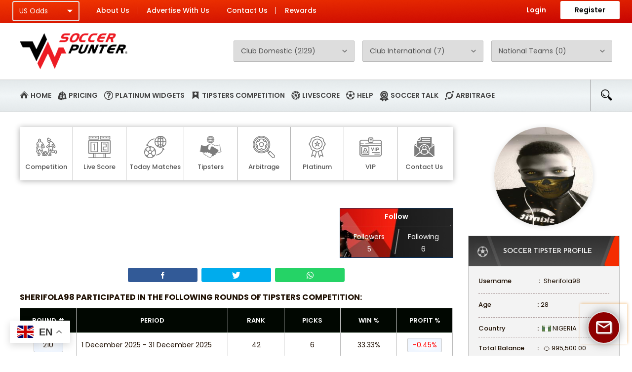

--- FILE ---
content_type: text/html; charset=UTF-8
request_url: https://www.soccerpunter.com/tipster.php?id=62944
body_size: 19969
content:
<!DOCTYPE html>
<html>
    <head>
        <!-- Google tag (gtag.js) -->
<script async src="https://www.googletagmanager.com/gtag/js?id=G-W7EHB23GXJ"></script>
<script>
  window.dataLayer = window.dataLayer || [];
  function gtag(){dataLayer.push(arguments);}
  gtag('js', new Date());

  gtag('config', 'G-W7EHB23GXJ');
</script>        <title>sherifola98 -  Nigeria Soccer Tipster - SoccerPunter.com</title>
		<meta content="width=device-width, initial-scale=1.0" name="viewport">
        <meta http-equiv="Content-Type" content="text/html; charset=utf-8" />
        <meta name="description" content="sherifola98 is a soccer tipster from Nigeria and he plays in SoccerPunter Tipsters Competition. He specialize in giving 1X2 predictions." />
        <meta name="keywords" content="sherifola98, soccer tipster, tips, Nigeria, 1X2, soccer picks, predictions, bets, open bets, big bets, betslip, rank,  competition, odds, performance" />
        <link rel="canonical" href="https://www.soccerpunter.com/tipster/sherifola98"/>
        <meta property="og:image" content="http://www.soccerpunter.com/images/tipsters/93df550cd1eb01b193199c6736df8880.jpg" />    
        <meta property="og:image:width" content="250" />
        <meta property="og:image:height" content="444" />
                    <link rel="shortcut icon" href="/favicon.ico" type="image/x-icon" />

            

            <link rel="stylesheet" type="text/css" href="/css/font-awesome/css/font-awesome.min.css">
<link rel="stylesheet" type="text/css" href="/css/style.css?ver=1744382871">
<link rel="stylesheet" type="text/css" href="/css/flags.css?ver=1399376055">
<link rel="stylesheet" type="text/css" href="/css/competition.css?ver=1761978966">
<link rel="stylesheet" type="text/css" href="/css/new_bet_main_header_fix.css?ver=1501596578">
<link rel="stylesheet" type="text/css" href="/css/main-style.css?ver=1630629812">
<link rel="stylesheet" type="text/css" href="/css/talk.css?ver=1710620927">
                        <script>
                var is_admin = 0;
                var is_member = 0;
                var GameCurrency = {"html":"&#x1f34a;","text":"\ud83c\udf4a"};
                var prediction_icon = null;
            </script>
            <script src="//ajax.googleapis.com/ajax/libs/jquery/1.12.4/jquery.min.js"></script>
<script src="/script/siteSearch.js?ver=1625531671"></script>
<script src="/script/ls_fav_button.js?ver=1640179020"></script>
<script src="/script/talk.js?ver=1710621496"></script>
        </head>
        <body>
                        <div id="wrapper"><!-- begin wrap -->
              <header>  
                 
                    <link rel="stylesheet" type="text/css" href="https://cdnjs.cloudflare.com/ajax/libs/slick-carousel/1.5.9/slick.min.css">
<script src="/script/js.cookie.js?ver=1480487583"></script><script src="/script/odds_format.js?ver=1683062295"></script><link rel="stylesheet" type="text/css" href="/frontend_new/css/font-awesome.css?ver=1596615197"><link rel="stylesheet" type="text/css" href="/frontend_new/css/bootstrap.min.css?ver=1596615197"><link rel="stylesheet" type="text/css" href="/frontend_new/css/owl.carousel.css?ver=1596615197"><link rel="stylesheet" type="text/css" href="/frontend_new/css/soccertls.css?ver=1765269109"><link rel="stylesheet" type="text/css" href="/frontend_new/css/responsive.css?ver=1765269469"><div class="top-header repeat">
        <div class="container top-header-container">
                <div class="top-bar-alert" data-alertid="0" style="display:none">
            <span class="tba-head"></span>
            <span class="tba_message"><a href="#"></a></span>
            <span class="tba_close" title="Close"></span>
        </div>
                <div class="row">

            <div class="logo mobile-hidelogo">
			<div class="bar"><img src="/frontend_new/images/bar.png"></div>
             <a href="/index.php" title="A breakthrough in soccer predictions" class="mobile-hidelogo"><img src="/frontend_new/images/mobile-logo.png"></a> 
            </div>
            <div class="col-xs-12 col-sm-8 tophead-left">
                <div class="eu-ods">
                    <select name="odds_format_select"><option value="1" >EU Odds</option><option value="2" >UK Odds</option><option value="3" selected="selected">US Odds</option></select>                </div>
                
                <ul class="tophead-menu">
                    <li><a href="/corporate.php" class="about-icon1">About Us</a></li>
                    <li><a href="/advertising.php" class="about-icon2">Advertise With Us</a></li>
                    <li><a href="/contactus.php" class="about-icon3">Contact Us</a></li>
                    <li><a href="/rewards.php" class="about-icon4">Rewards</a></li>					
                </ul>
            </div>
            <div class="col-xs-12 col-sm-4 tophead-right">
                                <ul class="tophead-login">
                    <li class="login">
					<!-- <a href="#" onClick="document.getElementById('login').className = 'login_box disp_b'">Login</a> -->
					<a href="/login/">Login</a>
                    <div id="login" class="login_box">
						<a href="#" class="close" onClick="javascript:getElementById('login').className = 'login_box'">X</a>
                <script type="text/javascript">
                    function checkSubmit(e) {
                        var keycode;
                        if (window.event)
                            keycode = window.event.keyCode;
                        else if (e)
                            keycode = e.which;
                        else
                            return true;

                        if (keycode == 13) {
                            document.form1.submit();
                            return false;
                        } else {
                            return true;
                        }
                    }
                    function focusPassword(e) {
                        var keycode;
                        if (window.event)
                            keycode = window.event.keyCode;
                        else if (e)
                            keycode = e.which;
                        else
                            return true;

                        if (keycode == 13) {
                            //document.form1.password.focus();
                            return false;
                        }
                        return true;
                    }
                </script>

                <form name="form1" method="post" action="/checkuser.php">

                    <table border='0' align='center' cellpadding='4' cellspacing='1' class='normaltext'>
                        <tr> 
                            <td colspan='2' class='normal'>
                                <strong>Not registered yet? <a href='/register/'>Register now</a> to enjoy our services! It's FREE!</strong>
                            </td>
                        </tr>

                        <tr>
                            <td class="label" width='27%'>Username</td>
                            <td class="field">
                                <input name="username" type="text" class="logintext" onkeypress="return focusPassword(event)" />
                            </td>
                        </tr>
                        <tr> 
                            <td class="label">Password</td>
                            <td class="field">
                                <input name="password" type="password" class="logintext" onkeypress="return checkSubmit(event)" />
                            </td>
                        </tr>
                        <tr> 
                            <td colspan="2">
                                <label class="keeplogin" for="keeplogin">Keep me logged in</label>
                                <input id="keeplogin" name="keeplogin" class="inputchk" type="checkbox" value="1" />
                                <input name='Submit' type='submit' class='button' value='Login' />
                                <div class="clear"></div>
                            </td>
                        </tr>
                        <tr> 
                            <td colspan="2"><div class="forgotpassword"><a href="/lost_pw_form.php">Forget your password?</a></div></td>
                        </tr>
                    </table>
                </form>
                <a href="/oauth_login.php?type=facebook" class="oauth-button oauth-facebook"><span class="fa fa-facebook oauth-icon"></span>Login with Facebook</a>
                <br>
                <a href="/oauth_login.php?type=google" class="oauth-button oauth-google"><span class="fa fa-google oauth-icon"></span>Login with Google</a>
            </div><!-- end login bar -->  
        </li>
                    <li class="register"> <a href="/register/">Register</a></li>
                </ul>
                            </div>
        </div>
    </div>
    </div> <!-- top-header -->
    
 
                     <div class="topheader-bottom">
        <div class="container">
            <div class="row">
              <div class="col-xs-12 col-sm-3 topbottom-left">
                <div class="logo"><a href="/index.php" title="A breakthrough in soccer predictions"><img src="/frontend_new/images/logo.png" alt="logo"></a></div>
              </div>
              <div class="col-xs-12 col-sm-9 topbottom-right">
                   <div id="competitions_nav">

        <!-- START CLUB DOMESTIC -->
        <select>
            <option value="" selected="selected">Club Domestic (2129)</option><option value="/stats/147/Africa">Africa (21)</option><option value="/stats/2454/Albania">Albania (9)</option><option value="/stats/614/Algeria">Algeria (6)</option><option value="/stats/2931/Andorra">Andorra (5)</option><option value="/stats/911/Angola">Angola (2)</option><option value="/stats/137919/Antigua-and-Barbuda">Antigua and Barbuda (1)</option><option value="/stats/44/Argentina">Argentina (28)</option><option value="/stats/919/Armenia">Armenia (4)</option><option value="/stats/44569/Aruba">Aruba (3)</option><option value="/stats/98/Australia">Australia (95)</option><option value="/stats/143/Austria">Austria (32)</option><option value="/stats/2453/Azerbaijan">Azerbaijan (4)</option><option value="/stats/190321/Bahrain">Bahrain (6)</option><option value="/stats/155043/Bangladesh">Bangladesh (2)</option><option value="/stats/33497/Barbados">Barbados (1)</option><option value="/stats/212/Belarus">Belarus (20)</option><option value="/stats/556/Belgium">Belgium (36)</option><option value="/stats/144816/Belize">Belize (1)</option><option value="/stats/7830/Benin">Benin (1)</option><option value="/stats/15326/Bermuda">Bermuda (1)</option><option value="/stats/911987/Bhutan">Bhutan (2)</option><option value="/stats/7598/Bolivia">Bolivia (5)</option><option value="/stats/507/Bosnia-and-Herzegovina">Bosnia and Herzegovina (6)</option><option value="/stats/191038/Botswana">Botswana (1)</option><option value="/stats/5/Brazil">Brazil (140)</option><option value="/stats/41302/British-Virgin-Islands">British Virgin Islands (1)</option><option value="/stats/913469/Brunei">Brunei (1)</option><option value="/stats/224/Bulgaria">Bulgaria (12)</option><option value="/stats/607/Burkina-Faso">Burkina Faso (1)</option><option value="/stats/821/Burundi">Burundi (1)</option><option value="/stats/909440/Cambodia">Cambodia (2)</option><option value="/stats/593/Cameroon">Cameroon (3)</option><option value="/stats/1004/Canada">Canada (9)</option><option value="/stats/772/Cape-Verde">Cape Verde (1)</option><option value="/stats/37528/Cayman-Islands">Cayman Islands (1)</option><option value="/stats/80/Chile">Chile (8)</option><option value="/stats/5618/China">China (9)</option><option value="/stats/353/Colombia">Colombia (6)</option><option value="/stats/867648/Cook-Islands">Cook Islands (1)</option><option value="/stats/1739/Costa-Rica">Costa Rica (5)</option><option value="/stats/266/Croatia">Croatia (19)</option><option value="/stats/63604/Cuba">Cuba (1)</option><option value="/stats/7437/Curacao">Curaçao (1)</option><option value="/stats/116/Cyprus">Cyprus (8)</option><option value="/stats/245/Czech-Republic">Czech Republic (30)</option><option value="/stats/320/Denmark">Denmark (28)</option><option value="/stats/908783/Djibouti">Djibouti (1)</option><option value="/stats/380155/Dominica">Dominica (1)</option><option value="/stats/79146/Dominican-Republic">Dominican Republic (2)</option><option value="/stats/1320/DR-Congo">DR Congo (1)</option><option value="/stats/459/Ecuador">Ecuador (8)</option><option value="/stats/886/Egypt">Egypt (9)</option><option value="/stats/35008/El-Salvador">El Salvador (2)</option><option value="/stats/462/England">England (120)</option><option value="/stats/2405/Estonia">Estonia (17)</option><option value="/stats/44983/Ethiopia">Ethiopia (2)</option><option value="/stats/2154/Faroe-Islands">Faroe Islands (8)</option><option value="/stats/866998/Fiji">Fiji (5)</option><option value="/stats/1233/Finland">Finland (22)</option><option value="/stats/17/France">France (38)</option><option value="/stats/3569/French-Guiana">French Guiana (2)</option><option value="/stats/3662/Gabon">Gabon (1)</option><option value="/stats/2507/Gambia">Gambia (2)</option><option value="/stats/119/Georgia">Georgia (8)</option><option value="/stats/11/Germany">Germany (110)</option><option value="/stats/468/Ghana">Ghana (4)</option><option value="/stats/3374/Gibraltar">Gibraltar (3)</option><option value="/stats/125/Greece">Greece (23)</option><option value="/stats/26833/Grenada">Grenada (1)</option><option value="/stats/3779/Guadeloupe">Guadeloupe (1)</option><option value="/stats/910036/Guam">Guam (1)</option><option value="/stats/53128/Guatemala">Guatemala (2)</option><option value="/stats/1703/Guinea">Guinea (1)</option><option value="/stats/1985/Guyana">Guyana (1)</option><option value="/stats/2177/Haiti">Haiti (1)</option><option value="/stats/1176/Honduras">Honduras (1)</option><option value="/stats/64306/Hong-Kong">Hong Kong (11)</option><option value="/stats/674/Hungary">Hungary (28)</option><option value="/stats/1796/Iceland">Iceland (38)</option><option value="/stats/153732/India">India (10)</option><option value="/stats/88407/Indonesia">Indonesia (6)</option><option value="/stats/488/Iran">Iran (8)</option><option value="/stats/107/Iraq">Iraq (5)</option><option value="/stats/802/Israel">Israel (21)</option><option value="/stats/251/Italy">Italy (43)</option><option value="/stats/23/Ivory-Coast">Ivory Coast (1)</option><option value="/stats/1640/Jamaica">Jamaica (2)</option><option value="/stats/479/Japan">Japan (26)</option><option value="/stats/97374/Jordan">Jordan (5)</option><option value="/stats/2427/Kazakhstan">Kazakhstan (6)</option><option value="/stats/1179/Kenya">Kenya (5)</option><option value="/stats/1442002/Korea-DPR">Korea DPR (1)</option><option value="/stats/122/Kosovo">Kosovo (5)</option><option value="/stats/21462/Kuwait">Kuwait (6)</option><option value="/stats/49438/Kyrgyzstan">Kyrgyzstan (3)</option><option value="/stats/869895/Laos">Laos (1)</option><option value="/stats/748/Latvia">Latvia (6)</option><option value="/stats/45412/Lebanon">Lebanon (5)</option><option value="/stats/482134/Lesotho">Lesotho (1)</option><option value="/stats/719/Liberia">Liberia (1)</option><option value="/stats/16175/Libya">Libya (2)</option><option value="/stats/21795/Liechtenstein">Liechtenstein (1)</option><option value="/stats/2079/Lithuania">Lithuania (6)</option><option value="/stats/3126/Luxembourg">Luxembourg (8)</option><option value="/stats/453172/Macau">Macau (2)</option><option value="/stats/57142/Macedonia">Macedonia (6)</option><option value="/stats/1646/Madagascar">Madagascar (1)</option><option value="/stats/20802/Malawi">Malawi (1)</option><option value="/stats/3995/Malaysia">Malaysia (7)</option><option value="/stats/201580/Maldives">Maldives (1)</option><option value="/stats/26/Mali">Mali (1)</option><option value="/stats/2756/Malta">Malta (12)</option><option value="/stats/5120/Martinique">Martinique (1)</option><option value="/stats/2493/Mauritania">Mauritania (1)</option><option value="/stats/360931/Mauritius">Mauritius (1)</option><option value="/stats/458/Mexico">Mexico (33)</option><option value="/stats/2345/Moldova">Moldova (6)</option><option value="/stats/909526/Mongolia">Mongolia (4)</option><option value="/stats/998/Montenegro">Montenegro (6)</option><option value="/stats/1424/Morocco">Morocco (5)</option><option value="/stats/6783/Mozambique">Mozambique (1)</option><option value="/stats/870933/Myanmar">Myanmar (2)</option><option value="/stats/5790/Namibia">Namibia (1)</option><option value="/stats/862868/Nepal">Nepal (2)</option><option value="/stats/38/Netherlands">Netherlands (42)</option><option value="/stats/311/New-Caledonia">New Caledonia (1)</option><option value="/stats/2817/New-Zealand">New Zealand (6)</option><option value="/stats/3990/Nicaragua">Nicaragua (4)</option><option value="/stats/716/Nigeria">Nigeria (2)</option><option value="/stats/24143344/North-Central-America">North & Central America (24)</option><option value="/stats/491/Northern-Ireland">Northern Ireland (15)</option><option value="/stats/3499960/Northern-Mariana-Islands">Northern Mariana Islands (1)</option><option value="/stats/1578/Norway">Norway (24)</option><option value="/stats/7091/Oman">Oman (4)</option><option value="/stats/52126/Pakistan">Pakistan (1)</option><option value="/stats/48946/Palestine">Palestine (2)</option><option value="/stats/65437/Panama">Panama (4)</option><option value="/stats/55408/Papua-New-Guinea">Papua New Guinea (1)</option><option value="/stats/1190/Paraguay">Paraguay (7)</option><option value="/stats/338/Peru">Peru (7)</option><option value="/stats/50809/Philippines">Philippines (3)</option><option value="/stats/2/Poland">Poland (37)</option><option value="/stats/20/Portugal">Portugal (29)</option><option value="/stats/77580/Puerto-Rico">Puerto Rico (1)</option><option value="/stats/74505/Qatar">Qatar (13)</option><option value="/stats/455/Republic-of-Ireland">Republic of Ireland (16)</option><option value="/stats/1560/Republic-of-the-Congo">Republic of the Congo (1)</option><option value="/stats/1040/Reunion">Réunion (1)</option><option value="/stats/155/Romania">Romania (25)</option><option value="/stats/227/Russia">Russia (34)</option><option value="/stats/88137/Rwanda">Rwanda (1)</option><option value="/stats/160047/Saint-Kitts-and-Nevis">Saint Kitts and Nevis (1)</option><option value="/stats/3347/San-Marino">San Marino (3)</option><option value="/stats/179748/Sao-Tome-and-Principe">São Tomé and Príncipe (1)</option><option value="/stats/35376/Saudi-Arabia">Saudi Arabia (11)</option><option value="/stats/1161/Scotland">Scotland (37)</option><option value="/stats/200/Senegal">Senegal (1)</option><option value="/stats/296/Serbia">Serbia (12)</option><option value="/stats/5724/Sierra-Leone">Sierra Leone (1)</option><option value="/stats/213955/Singapore">Singapore (3)</option><option value="/stats/401/Slovakia">Slovakia (17)</option><option value="/stats/1638/Slovenia">Slovenia (9)</option><option value="/stats/867004/Solomon-Islands">Solomon Islands (1)</option><option value="/stats/7563/Somalia">Somalia (1)</option><option value="/stats/146/South-Africa">South Africa (10)</option><option value="/stats/712/South-Korea">South Korea (9)</option><option value="/stats/32/Spain">Spain (159)</option><option value="/stats/56518/Sudan">Sudan (1)</option><option value="/stats/2088/Suriname">Suriname (2)</option><option value="/stats/11256/Swaziland">Swaziland (1)</option><option value="/stats/47/Sweden">Sweden (21)</option><option value="/stats/62/Switzerland">Switzerland (20)</option><option value="/stats/3677/Syria">Syria (2)</option><option value="/stats/86958/Tahiti">Tahiti (1)</option><option value="/stats/213370/Taiwan">Taiwan (3)</option><option value="/stats/57160/Tajikistan">Tajikistan (2)</option><option value="/stats/35210/Tanzania">Tanzania (1)</option><option value="/stats/49477/Thailand">Thailand (17)</option><option value="/stats/3039/Togo">Togo (1)</option><option value="/stats/2228/Trinidad-and-Tobago">Trinidad and Tobago (4)</option><option value="/stats/1439/Tunisia">Tunisia (6)</option><option value="/stats/404/Turkey">Turkey (38)</option><option value="/stats/83175/Turkmenistan">Turkmenistan (1)</option><option value="/stats/705616/Turks-and-Caicos-Islands">Turks and Caicos Islands (1)</option><option value="/stats/4125/Uganda">Uganda (2)</option><option value="/stats/86/Ukraine">Ukraine (12)</option><option value="/stats/2802/United-Arab-Emirates">United Arab Emirates (9)</option><option value="/stats/3483/United-States">United States (22)</option><option value="/stats/158/Uruguay">Uruguay (8)</option><option value="/stats/2426/Uzbekistan">Uzbekistan (9)</option><option value="/stats/275/Venezuela">Venezuela (4)</option><option value="/stats/69697/Vietnam">Vietnam (12)</option><option value="/stats/515/Wales">Wales (8)</option><option value="/stats/190318/Yemen">Yemen (3)</option><option value="/stats/2568/Zambia">Zambia (2)</option><option value="/stats/2325/Zimbabwe">Zimbabwe (1)</option>        </select>
        <!-- END CLUB DOMESTIC -->
        <select>
        <option value="" selected="selected">Club International (7)</option><optgroup label="Asia"><option value="/season/25585/Asia-AFC-Champions-League-Elite-2025-2026">AFC Champions League Elite</option><option value="/season/25586/Asia-AFC-Champions-League-Two-2025-2026">AFC Champions League Two</option><option value="/season/26115/Asia-ASEAN-Club-Championship-2025-2026">ASEAN Club Championship</option><option value="/season/26674/Asia-Southeast-Asian-Games-2025">Southeast Asian Games</option></optgroup><optgroup label="Europe"><option value="/season/25580/Europe-Champions-League-2025-2026">Champions League</option><option value="/season/25582/Europe-Europa-League-2025-2026">Europa League</option><option value="/season/26444/Europe-UEFA-Youth-League-2025-2026">UEFA Youth League</option></optgroup>    </select>
    <select>
        <option value="" selected="selected">National Teams (0)</option>    </select>
        </div>
    <script>
        $("#competitions_nav select").change(function () {
            var url = $(this).val();
            if (url) {
                window.location = url;
            }
        });
    </script>
                </div>
        </div>
    </div>
</div>

<div class="header-bottom repeat">
    <div class="container">
    <div class="navigation_box">
        
        <ul>
            <li class="page_item"><a href="/" class="">Home</a></li><li class="page_item"><a href="#" onclick="return false;" class="">Pricing</a><ul class="mm_sub_nav"><li class="page_item"><a href="/platinum/" class="">Platinum Membership</a></li><li class="page_item"><a href="/vip/" class="">VIP Membership</a></li><li class="page_item"><a href="/testimonials.php" class="last">Testimonials</a></li><li class="page_item"><a href="/half-time-total-goals-over/" class="">First Half Total Goals Over</a></li><li class="page_item"><a href="/tips/" class="">Soccer Tips By Tokens</a></li><li class="page_item"><a href="/live-double-chance-predictions/" class="">Live Double Chance Tips</a></li></ul></li><li class="page_item"><a href="#" onclick="return false;" class="">Platinum Widgets</a><ul class="mm_sub_nav"><li class="page_item"><a href="/good-tipsters/" class="">Good Soccer Tipsters</a></li><li class="page_item"><a href="/h2h-statistics-superior/" class="">H2H Superior</a></li><li class="page_item"><a href="/odds-movement/" class="">Volatile Odds Movement</a></li><li class="page_item"><a href="/home_away_teams.php" class="">Good Home and Poor Away Teams</a></li><li class="page_item"><a href="/top_worst_football_clubs.php" class="">Top and Worst Football Clubs</a></li><li class="page_item"><a href="/platinum-tips/" class="">Platinum Soccer Tips</a></li><li class="page_item"><a href="/total-goals-over-2.5-tips/" class="">Total Goals Over 2.5 Tips</a></li></ul></li><li class="page_item"><a href="#" onclick="return false;" class="">Tipsters Competition</a><ul class="mm_sub_nav"><li class="page_item"><a href="/competition/" class="">Play Now!</a></li><li class="page_item"><a href="/rank_list.php" class="">Tipsters Rankings</a></li><li class="page_item"><a href="/competition_prizes.php" class="">Prizes and Rewards</a></li><li class="page_item"><a href="/bet_pending.php" class="">Pending Predictions</a></li><li class="page_item"><a href="/bet_statement.php" class="">Statement</a></li><li class="page_item"><a href="/competition/reviews/" class="">Reviews</a></li><li class="page_item"><a href="/competition_faq.php" class="">FAQs</a></li><li class="page_item"><a href="/advanced_orders.php" class="">Advanced Orders</a></li><li class="page_item"><a href="/my_tipsters.php" class="">My Favourite Tipsters</a></li></ul></li><li class="page_item"><a href="/livescore/" class="">Livescore</a></li><li class="page_item"><a href="#" onclick="return false;" class="">Help</a><ul class="mm_sub_nav"><li class="page_item"><a href="/soccer-statistics/matches_today" class="">Today Match Fixtures</a></li><li class="page_item"><a href="/soccer-statistics/matches_tomorrow" class="">Tomorrow Match Fixtures</a></li><li class="page_item"><a href="/soccer-statistics/match_results" class="">Yesterday Match Results</a></li><li class="page_item"><a href="#" onclick="return false;" class="">Betting Tutorials</a><ul class="mm_sub_nav"><li class="page_item"><a href="/howtobetsoccer.php" class="">How to bet soccer</a></li><li class="page_item"><a href="/asianhandicap.php" class="">Asian Handicap Betting</a></li><li class="page_item"><a href="/soccer_fixed_match.php" class="">Soccer Fixed Match</a></li><li class="page_item"><a href="/totalgoals_over_under.php" class="">Total Goals (Over/Under)</a></li><li class="page_item"><a href="/ht_ft.php" class="">Half Time / Full Time</a></li><li class="page_item"><a href="/livebetting.php" class="">Live Betting</a></li><li class="page_item"><a href="/news/betting-strategies-double-chance-both-teams-to-score/" class="">Double Chance and BTTS</a></li><li class="page_item"><a href="/news/1x2-a-betting-tutorial/" class="">1X2 </a></li><li class="page_item"><a href="/news/half-timefull-time-betting-tutorial/" class="">HT/FT Betting</a></li><li class="page_item"><a href="/news/draw-no-bet-a-betting-tutorial/" class="">Draw No Bet (DNB)</a></li><li class="page_item"><a href="/news/live-in-play-betting-a-tutorial/" class="">In-Play Betting</a></li></ul></li><li class="page_item"><a href="/bettingadvice.php" class="">Expert Betting Advice</a></li><li class="page_item"><a href="/playresp.php" class="last">Play responsibly</a></li><li class="page_item"><a href="/faqs.php" class="">FAQs</a></li></ul></li><li class="page_item"><a href="/talk/" class="">Soccer Talk</a></li><li class="page_item"><a href="/arbitrage-sure-bets/" class="">Arbitrage</a></li>          
        <li class="search_head">
            <img src="/frontend_new/images/search.png" alt="search" class="search-clik">
           <div id="search_form">
                     <input type="text" class="siteSearchInput" placeholder="Type here to search..." />
                <script>enableSiteSearch(".siteSearchInput");</script>
                </div>
        </li>
        </ul>

        
    </div>
    </div>
    </div>
</header>


                 

              

                <div id="content_box" class="body-content">

                    <div class="bet-state1">
        <div class="container">
            <div class="row">
                    <div class="col-xs-12 col-sm-9 bet-left">
                        
                    <div class="common-az">
<ul class="flex-cmn">
<li><a href="/competition/"><p><img src="/frontend_new/images/update_ico1.png" alt="img"></p><span>Competition</span></a></li>
<li><a href="/livescore/"><p><img src="/frontend_new/images/update_ico2.png" alt="img"></p><span>Live Score</span></a></li>
<li><a href="/soccer-statistics/matches_today"><p><img src="/frontend_new/images/update_ico3.png" alt="img"></p><span>Today Matches</span></a></li>
<li><a href="/rank_list.php"><p><img src="/frontend_new/images/update_ico4.png" alt="img"></p><span>Tipsters</span></a></li>
<li><a href="/arbitrage-sure-bets/"><p><img src="/frontend_new/images/update_ico5.png" alt="img"></p><span>Arbitrage</span></a></li>
<li><a href="/platinum/"><p><img src="/frontend_new/images/update_ico6.png" alt="img"></p><span>Platinum</span></a></li>
<li><a href="/vip/"><p><img src="/frontend_new/images/update_ico7.png" alt="img"></p><span>VIP</span></a></li>
<li><a href="/contact/"><p><img src="/frontend_new/images/update_ico8.png" alt="img"></p><span>Contact Us</span></a></li>
<!-- <li class="common11"><a href="#"><p><img src="/frontend_new/images/common11.png" alt="img"></p><span>Others</span></a></li>
--> 
</ul>
</div>                   


<div class="common-betheader">
                              <!--   <div id="introduce">
                                <a href="/register_form.php" id="register_free_link">Register</a>
                                <a href="/register_form.php" id="register_play_link">Register & Play</a>
                            </div> -->

                          
                            <div class="common-banner">
<img src="/frontend_new/images/common-banner.jpg" alt="img">
</div>                        

    
</div> <!-- common-header --><link rel="stylesheet" type="text/css" href="/css/new.css?ver=1424197853"><link rel="stylesheet" type="text/css" href="/css/tipster.css?ver=1759331349"><link rel="stylesheet" type="text/css" href="/css/game_elements.css?ver=1758165611"><script src="/script/bet_listing.js?ver=1758166201"></script><script src="/script/time_zone.js?ver=1760188290"></script><script src="/script/forum_posting.js?ver=1550589033"></script><script src="/script/follow_tipster.js?ver=1610416999"></script><script src="/script/report_bet.js?ver=1556698758"></script><script src="/script/tipster_history.js?ver=1556698166"></script>
    <!-- Revive Adserver Interstitial or Floating DHTML Tag - Generated with Revive Adserver v4.1.4 -->
    <script type='text/javascript'><!--//<![CDATA[
    var ox_u = 'https://www.soccerpunter.com/adserver/www/delivery/al.php?zoneid=127&layerstyle=simple&align=center&valign=middle&padding=2&padding=2&shifth=0&shiftv=0&closebutton=t&nobg=t&noborder=t';
        if (document.context)
            ox_u += '&context=' + escape(document.context);
        document.write("<scr" + "ipt type='text/javascript' src='" + ox_u + "'></scr" + "ipt>");
        //]]>--></script>

    <script>
        var user_commented = false;
        var user_needs_to_play = false;
        var tipster_name = 'sherifola98';
</script>




    <br>
<div class="tipster_widgets">
        <div class="tipster_sub_widget ">
        <div class="tipster_sub_widget_btn" data-tipsterid="62944" data-sub="0">
    Follow        </div>
        <table class="tipster_sub_widget_stats">
            <tr><td>Followers</td><td>Following</td></tr>
            <tr>
                <td class="followers_count">5</td>
                <td class="following_count">6</td>
            </tr>
                    </table>
    </div>
    </div>   
        <div class="social-share">
            <a href="https://www.facebook.com/sharer/sharer.php?u=https%3A%2F%2Fwww.soccerpunter.com%2Ftipster.php%3Fid%3D62944" class="social-fb-share" target="_blank">
                <img src="/images/icons/fb-icon.svg">
            </a>
            <a href="https://twitter.com/share?text=sherifola98+is+a+soccer+tipster+from+Nigeria+and+he+plays+in+SoccerPunter+Tipsters+Competition.+He+specialize+in+giving+1X2+predictions.&url=https%3A%2F%2Fwww.soccerpunter.com%2Ftipster.php%3Fid%3D62944" class="social-twitter-share" target="_blank">
                <img src="/images/icons/twitter-icon.svg">
            </a>
            <a href="https://api.whatsapp.com/send?text=sherifola98+is+a+soccer+tipster+from+Nigeria+and+he+plays+in+SoccerPunter+Tipsters+Competition.+He+specialize+in+giving+1X2+predictions.+https%3A%2F%2Fwww.soccerpunter.com%2Ftipster.php%3Fid%3D62944" data-action="share/whatsapp/share" class="social-whatsup-share" target="_blank">
                <img src="/images/icons/whatsup-icon.svg">
            </a>
        </div>
        <br>					
<div class="parti-user banner-particular">
    <h2 class="common-size">Sherifola98 participated in the following rounds of Tipsters Competition:</h2>
    <div class="tip_participate common-table">
        <table class="userRoundsTable">
            <thead>
            <th class="numColumnHead">Round #</th>
            <th class="textColumnHead">Period</th>
            <th class="numColumnHead">Rank</th>
            <th class="numColumnHead">Picks</th>
            <th class="numColumnHead">Win %</th>
            <th class="numColumnHead">Profit %</th>
            </thead>
            <tbody>
                <tr class="evenRow">
                        <td class="numCell"><a href="/tipster/sherifola98?round_id=210"><span class="bg-grays">210</span></a></td>
                        <td class="textCell"><a href="/tipster/sherifola98?round_id=210">1 December 2025 - 31 December 2025</a></td>
                        <td class="numCell">42</td>
                        <td class="numCell">6</td>                            
                        <td class="numCell">33.33%</td>                            
                        <td class="numCell"><span class="bg-grays" style="color:red">-0.45%</span></td>
                    </tr><tr class="oddRow">
                        <td class="numCell"><a href="/tipster/sherifola98?round_id=209"><span class="bg-grays">209</span></a></td>
                        <td class="textCell"><a href="/tipster/sherifola98?round_id=209">1 November 2025 - 30 November 2025</a></td>
                        <td class="numCell">41</td>
                        <td class="numCell">86</td>                            
                        <td class="numCell">46.99%</td>                            
                        <td class="numCell"><span class="bg-grays" style="color:green">0.47%</span></td>
                    </tr><tr class="evenRow">
                        <td class="numCell"><a href="/tipster/sherifola98?round_id=208"><span class="bg-grays">208</span></a></td>
                        <td class="textCell"><a href="/tipster/sherifola98?round_id=208">1 October 2025 - 31 October 2025</a></td>
                        <td class="numCell">76</td>
                        <td class="numCell">29</td>                            
                        <td class="numCell">60.71%</td>                            
                        <td class="numCell"><span class="bg-grays" style="color:red">-0.52%</span></td>
                    </tr><tr class="oddRow">
                        <td class="numCell"><a href="/tipster/sherifola98?round_id=205"><span class="bg-grays">205</span></a></td>
                        <td class="textCell"><a href="/tipster/sherifola98?round_id=205">1 July 2025 - 31 July 2025</a></td>
                        <td class="numCell">60</td>
                        <td class="numCell">3</td>                            
                        <td class="numCell">0%</td>                            
                        <td class="numCell"><span class="bg-grays" style="color:red">-0.9%</span></td>
                    </tr><tr class="evenRow">
                        <td class="numCell"><a href="/tipster/sherifola98?round_id=204"><span class="bg-grays">204</span></a></td>
                        <td class="textCell"><a href="/tipster/sherifola98?round_id=204">1 June 2025 - 30 June 2025</a></td>
                        <td class="numCell">61</td>
                        <td class="numCell">4</td>                            
                        <td class="numCell">0%</td>                            
                        <td class="numCell"><span class="bg-grays" style="color:red">-1.2%</span></td>
                    </tr><tr class="oddRow">
                        <td class="numCell"><a href="/tipster/sherifola98?round_id=201"><span class="bg-grays">201</span></a></td>
                        <td class="textCell"><a href="/tipster/sherifola98?round_id=201">1 March 2025 - 31 March 2025</a></td>
                        <td class="numCell">75</td>
                        <td class="numCell">3</td>                            
                        <td class="numCell">33.33%</td>                            
                        <td class="numCell"><span class="bg-grays" style="color:red">-0.11%</span></td>
                    </tr><tr class="evenRow off">
                        <td class="numCell"><a href="/tipster/sherifola98?round_id=200"><span class="bg-grays">200</span></a></td>
                        <td class="textCell"><a href="/tipster/sherifola98?round_id=200">1 February 2025 - 28 February 2025</a></td>
                        <td class="numCell">56</td>
                        <td class="numCell">3</td>                            
                        <td class="numCell">0%</td>                            
                        <td class="numCell"><span class="bg-grays" style="color:red">-0.9%</span></td>
                    </tr><tr class="oddRow off">
                        <td class="numCell"><a href="/tipster/sherifola98?round_id=198"><span class="bg-grays">198</span></a></td>
                        <td class="textCell"><a href="/tipster/sherifola98?round_id=198">1 December 2024 - 31 December 2024</a></td>
                        <td class="numCell">83</td>
                        <td class="numCell">8</td>                            
                        <td class="numCell">12.5%</td>                            
                        <td class="numCell"><span class="bg-grays" style="color:red">-1.32%</span></td>
                    </tr><tr class="evenRow off">
                        <td class="numCell"><a href="/tipster/sherifola98?round_id=196"><span class="bg-grays">196</span></a></td>
                        <td class="textCell"><a href="/tipster/sherifola98?round_id=196">1 October 2024 - 31 October 2024</a></td>
                        <td class="numCell">84</td>
                        <td class="numCell">18</td>                            
                        <td class="numCell">27.78%</td>                            
                        <td class="numCell"><span class="bg-grays" style="color:red">-2.16%</span></td>
                    </tr><tr class="oddRow off">
                        <td class="numCell"><a href="/tipster/sherifola98?round_id=195"><span class="bg-grays">195</span></a></td>
                        <td class="textCell"><a href="/tipster/sherifola98?round_id=195">1 September 2024 - 30 September 2024</a></td>
                        <td class="numCell">78</td>
                        <td class="numCell">21</td>                            
                        <td class="numCell">28.57%</td>                            
                        <td class="numCell"><span class="bg-grays" style="color:red">-1.61%</span></td>
                    </tr><tr class="evenRow off">
                        <td class="numCell"><a href="/tipster/sherifola98?round_id=194"><span class="bg-grays">194</span></a></td>
                        <td class="textCell"><a href="/tipster/sherifola98?round_id=194">1 August 2024 - 31 August 2024</a></td>
                        <td class="numCell">79</td>
                        <td class="numCell">46</td>                            
                        <td class="numCell">24.44%</td>                            
                        <td class="numCell"><span class="bg-grays" style="color:red">-4.39%</span></td>
                    </tr><tr class="oddRow off">
                        <td class="numCell"><a href="/tipster/sherifola98?round_id=193"><span class="bg-grays">193</span></a></td>
                        <td class="textCell"><a href="/tipster/sherifola98?round_id=193">1 July 2024 - 31 July 2024</a></td>
                        <td class="numCell">60</td>
                        <td class="numCell">32</td>                            
                        <td class="numCell">54.84%</td>                            
                        <td class="numCell"><span class="bg-grays" style="color:red">-1.08%</span></td>
                    </tr><tr class="evenRow off">
                        <td class="numCell"><a href="/tipster/sherifola98?round_id=192"><span class="bg-grays">192</span></a></td>
                        <td class="textCell"><a href="/tipster/sherifola98?round_id=192">1 June 2024 - 30 June 2024</a></td>
                        <td class="numCell">62</td>
                        <td class="numCell">3</td>                            
                        <td class="numCell">33.33%</td>                            
                        <td class="numCell"><span class="bg-grays" style="color:red">-0.29%</span></td>
                    </tr><tr class="oddRow off">
                        <td class="numCell"><a href="/tipster/sherifola98?round_id=191"><span class="bg-grays">191</span></a></td>
                        <td class="textCell"><a href="/tipster/sherifola98?round_id=191">1 May 2024 - 31 May 2024</a></td>
                        <td class="numCell">61</td>
                        <td class="numCell">3</td>                            
                        <td class="numCell">33.33%</td>                            
                        <td class="numCell"><span class="bg-grays" style="color:red">-0.67%</span></td>
                    </tr><tr class="evenRow off">
                        <td class="numCell"><a href="/tipster/sherifola98?round_id=189"><span class="bg-grays">189</span></a></td>
                        <td class="textCell"><a href="/tipster/sherifola98?round_id=189">1 March 2024 - 31 March 2024</a></td>
                        <td class="numCell">59</td>
                        <td class="numCell">5</td>                            
                        <td class="numCell">80%</td>                            
                        <td class="numCell"><span class="bg-grays" style="color:green">0.23%</span></td>
                    </tr><tr class="oddRow off">
                        <td class="numCell"><a href="/tipster/sherifola98?round_id=187"><span class="bg-grays">187</span></a></td>
                        <td class="textCell"><a href="/tipster/sherifola98?round_id=187">1 January 2024 - 31 January 2024</a></td>
                        <td class="numCell">92</td>
                        <td class="numCell">3</td>                            
                        <td class="numCell">33.33%</td>                            
                        <td class="numCell"><span class="bg-grays" style="color:red">-0.32%</span></td>
                    </tr><tr class="evenRow off">
                        <td class="numCell"><a href="/tipster/sherifola98?round_id=185"><span class="bg-grays">185</span></a></td>
                        <td class="textCell"><a href="/tipster/sherifola98?round_id=185">1 November 2023 - 30 November 2023</a></td>
                        <td class="numCell">124</td>
                        <td class="numCell">45</td>                            
                        <td class="numCell">33.33%</td>                            
                        <td class="numCell"><span class="bg-grays" style="color:red">-5.29%</span></td>
                    </tr><tr class="oddRow off">
                        <td class="numCell"><a href="/tipster/sherifola98?round_id=184"><span class="bg-grays">184</span></a></td>
                        <td class="textCell"><a href="/tipster/sherifola98?round_id=184">1 October 2023 - 31 October 2023</a></td>
                        <td class="numCell">107</td>
                        <td class="numCell">110</td>                            
                        <td class="numCell">50.46%</td>                            
                        <td class="numCell"><span class="bg-grays" style="color:red">-0.83%</span></td>
                    </tr><tr class="evenRow off">
                        <td class="numCell"><a href="/tipster/sherifola98?round_id=183"><span class="bg-grays">183</span></a></td>
                        <td class="textCell"><a href="/tipster/sherifola98?round_id=183">1 September 2023 - 30 September 2023</a></td>
                        <td class="numCell">47</td>
                        <td class="numCell">23</td>                            
                        <td class="numCell">54.55%</td>                            
                        <td class="numCell"><span class="bg-grays" style="color:green">1.68%</span></td>
                    </tr><tr class="oddRow off">
                        <td class="numCell"><a href="/tipster/sherifola98?round_id=182"><span class="bg-grays">182</span></a></td>
                        <td class="textCell"><a href="/tipster/sherifola98?round_id=182">1 August 2023 - 31 August 2023</a></td>
                        <td class="numCell">139</td>
                        <td class="numCell">29</td>                            
                        <td class="numCell">58.62%</td>                            
                        <td class="numCell"><span class="bg-grays" style="color:red">-3.63%</span></td>
                    </tr><tr class="evenRow off">
                        <td class="numCell"><a href="/tipster/sherifola98?round_id=181"><span class="bg-grays">181</span></a></td>
                        <td class="textCell"><a href="/tipster/sherifola98?round_id=181">1 July 2023 - 31 July 2023</a></td>
                        <td class="numCell">107</td>
                        <td class="numCell">10</td>                            
                        <td class="numCell">33.33%</td>                            
                        <td class="numCell"><span class="bg-grays" style="color:red">-2.61%</span></td>
                    </tr><tr class="oddRow off">
                        <td class="numCell"><a href="/tipster/sherifola98?round_id=179"><span class="bg-grays">179</span></a></td>
                        <td class="textCell"><a href="/tipster/sherifola98?round_id=179">1 May 2023 - 31 May 2023</a></td>
                        <td class="numCell">68</td>
                        <td class="numCell">23</td>                            
                        <td class="numCell">52.17%</td>                            
                        <td class="numCell"><span class="bg-grays" style="color:green">0.01%</span></td>
                    </tr><tr class="evenRow off">
                        <td class="numCell"><a href="/tipster/sherifola98?round_id=177"><span class="bg-grays">177</span></a></td>
                        <td class="textCell"><a href="/tipster/sherifola98?round_id=177">1 March 2023 - 31 March 2023</a></td>
                        <td class="numCell">150</td>
                        <td class="numCell">10</td>                            
                        <td class="numCell">10%</td>                            
                        <td class="numCell"><span class="bg-grays" style="color:red">-4.1%</span></td>
                    </tr><tr class="oddRow off">
                        <td class="numCell"><a href="/tipster/sherifola98?round_id=176"><span class="bg-grays">176</span></a></td>
                        <td class="textCell"><a href="/tipster/sherifola98?round_id=176">1 February 2023 - 28 February 2023</a></td>
                        <td class="numCell">129</td>
                        <td class="numCell">12</td>                            
                        <td class="numCell">41.67%</td>                            
                        <td class="numCell"><span class="bg-grays" style="color:red">-0.94%</span></td>
                    </tr><tr class="evenRow off">
                        <td class="numCell"><a href="/tipster/sherifola98?round_id=175"><span class="bg-grays">175</span></a></td>
                        <td class="textCell"><a href="/tipster/sherifola98?round_id=175">1 January 2023 - 31 January 2023</a></td>
                        <td class="numCell">137</td>
                        <td class="numCell">16</td>                            
                        <td class="numCell">37.5%</td>                            
                        <td class="numCell"><span class="bg-grays" style="color:red">-1.25%</span></td>
                    </tr><tr class="oddRow off">
                        <td class="numCell"><a href="/tipster/sherifola98?round_id=174"><span class="bg-grays">174</span></a></td>
                        <td class="textCell"><a href="/tipster/sherifola98?round_id=174">1 December 2022 - 31 December 2022</a></td>
                        <td class="numCell">69</td>
                        <td class="numCell">4</td>                            
                        <td class="numCell">100%</td>                            
                        <td class="numCell"><span class="bg-grays" style="color:green">1.53%</span></td>
                    </tr><tr class="evenRow off">
                        <td class="numCell"><a href="/tipster/sherifola98?round_id=173"><span class="bg-grays">173</span></a></td>
                        <td class="textCell"><a href="/tipster/sherifola98?round_id=173">1 November 2022 - 30 November 2022</a></td>
                        <td class="numCell">117</td>
                        <td class="numCell">40</td>                            
                        <td class="numCell">48.72%</td>                            
                        <td class="numCell"><span class="bg-grays" style="color:red">-2.28%</span></td>
                    </tr><tr class="oddRow off">
                        <td class="numCell"><a href="/tipster/sherifola98?round_id=172"><span class="bg-grays">172</span></a></td>
                        <td class="textCell"><a href="/tipster/sherifola98?round_id=172">1 October 2022 - 31 October 2022</a></td>
                        <td class="numCell">139</td>
                        <td class="numCell">11</td>                            
                        <td class="numCell">36.36%</td>                            
                        <td class="numCell"><span class="bg-grays" style="color:red">-1.64%</span></td>
                    </tr><tr class="evenRow off">
                        <td class="numCell"><a href="/tipster/sherifola98?round_id=171"><span class="bg-grays">171</span></a></td>
                        <td class="textCell"><a href="/tipster/sherifola98?round_id=171">1 September 2022 - 30 September 2022</a></td>
                        <td class="numCell">161</td>
                        <td class="numCell">24</td>                            
                        <td class="numCell">25%</td>                            
                        <td class="numCell"><span class="bg-grays" style="color:red">-5.88%</span></td>
                    </tr><tr class="oddRow off">
                        <td class="numCell"><a href="/tipster/sherifola98?round_id=170"><span class="bg-grays">170</span></a></td>
                        <td class="textCell"><a href="/tipster/sherifola98?round_id=170">1 August 2022 - 31 August 2022</a></td>
                        <td class="numCell">167</td>
                        <td class="numCell">27</td>                            
                        <td class="numCell">33.33%</td>                            
                        <td class="numCell"><span class="bg-grays" style="color:red">-6.85%</span></td>
                    </tr><tr class="evenRow off">
                        <td class="numCell"><a href="/tipster/sherifola98?round_id=169"><span class="bg-grays">169</span></a></td>
                        <td class="textCell"><a href="/tipster/sherifola98?round_id=169">1 July 2022 - 31 July 2022</a></td>
                        <td class="numCell">140</td>
                        <td class="numCell">109</td>                            
                        <td class="numCell">42.06%</td>                            
                        <td class="numCell"><span class="bg-grays" style="color:red">-8.6%</span></td>
                    </tr><tr class="oddRow off">
                        <td class="numCell"><a href="/tipster/sherifola98?round_id=168"><span class="bg-grays">168</span></a></td>
                        <td class="textCell"><a href="/tipster/sherifola98?round_id=168">1 June 2022 - 30 June 2022</a></td>
                        <td class="numCell">96</td>
                        <td class="numCell">21</td>                            
                        <td class="numCell">38.1%</td>                            
                        <td class="numCell"><span class="bg-grays" style="color:red">-3.08%</span></td>
                    </tr><tr class="evenRow off">
                        <td class="numCell"><a href="/tipster/sherifola98?round_id=167"><span class="bg-grays">167</span></a></td>
                        <td class="textCell"><a href="/tipster/sherifola98?round_id=167">1 May 2022 - 31 May 2022</a></td>
                        <td class="numCell">68</td>
                        <td class="numCell">31</td>                            
                        <td class="numCell">48.39%</td>                            
                        <td class="numCell"><span class="bg-grays" style="color:green">1.16%</span></td>
                    </tr><tr class="oddRow off">
                        <td class="numCell"><a href="/tipster/sherifola98?round_id=166"><span class="bg-grays">166</span></a></td>
                        <td class="textCell"><a href="/tipster/sherifola98?round_id=166">1 April 2022 - 30 April 2022</a></td>
                        <td class="numCell">33</td>
                        <td class="numCell">48</td>                            
                        <td class="numCell">45.83%</td>                            
                        <td class="numCell"><span class="bg-grays" style="color:green">4.21%</span></td>
                    </tr><tr class="evenRow off">
                        <td class="numCell"><a href="/tipster/sherifola98?round_id=163"><span class="bg-grays">163</span></a></td>
                        <td class="textCell"><a href="/tipster/sherifola98?round_id=163">1 January 2022 - 31 January 2022</a></td>
                        <td class="numCell">53</td>
                        <td class="numCell">8</td>                            
                        <td class="numCell">25%</td>                            
                        <td class="numCell"><span class="bg-grays" style="color:green">1.9%</span></td>
                    </tr><tr class="oddRow off">
                        <td class="numCell"><a href="/tipster/sherifola98?round_id=161"><span class="bg-grays">161</span></a></td>
                        <td class="textCell"><a href="/tipster/sherifola98?round_id=161">1 November 2021 - 30 November 2021</a></td>
                        <td class="numCell">162</td>
                        <td class="numCell">13</td>                            
                        <td class="numCell">7.69%</td>                            
                        <td class="numCell"><span class="bg-grays" style="color:red">-5.7%</span></td>
                    </tr><tr class="evenRow off">
                        <td class="numCell"><a href="/tipster/sherifola98?round_id=160"><span class="bg-grays">160</span></a></td>
                        <td class="textCell"><a href="/tipster/sherifola98?round_id=160">1 October 2021 - 31 October 2021</a></td>
                        <td class="numCell">50</td>
                        <td class="numCell">33</td>                            
                        <td class="numCell">30.3%</td>                            
                        <td class="numCell"><span class="bg-grays" style="color:green">6.4%</span></td>
                    </tr><tr class="oddRow off">
                        <td class="numCell"><a href="/tipster/sherifola98?round_id=159"><span class="bg-grays">159</span></a></td>
                        <td class="textCell"><a href="/tipster/sherifola98?round_id=159">1 September 2021 - 30 September 2021</a></td>
                        <td class="numCell">193</td>
                        <td class="numCell">36</td>                            
                        <td class="numCell">28.57%</td>                            
                        <td class="numCell"><span class="bg-grays" style="color:red">-2.83%</span></td>
                    </tr><tr class="evenRow off">
                        <td class="numCell"><a href="/tipster/sherifola98?round_id=158"><span class="bg-grays">158</span></a></td>
                        <td class="textCell"><a href="/tipster/sherifola98?round_id=158">1 August 2021 - 31 August 2021</a></td>
                        <td class="numCell">206</td>
                        <td class="numCell">26</td>                            
                        <td class="numCell">50%</td>                            
                        <td class="numCell"><span class="bg-grays" style="color:red">-2.49%</span></td>
                    </tr><tr class="oddRow off">
                        <td class="numCell"><a href="/tipster/sherifola98?round_id=157"><span class="bg-grays">157</span></a></td>
                        <td class="textCell"><a href="/tipster/sherifola98?round_id=157">1 July 2021 - 31 July 2021</a></td>
                        <td class="numCell">233</td>
                        <td class="numCell">36</td>                            
                        <td class="numCell">22.86%</td>                            
                        <td class="numCell"><span class="bg-grays" style="color:red">-7.22%</span></td>
                    </tr><tr class="evenRow off">
                        <td class="numCell"><a href="/tipster/sherifola98?round_id=156"><span class="bg-grays">156</span></a></td>
                        <td class="textCell"><a href="/tipster/sherifola98?round_id=156">1 June 2021 - 30 June 2021</a></td>
                        <td class="numCell">222</td>
                        <td class="numCell">5</td>                            
                        <td class="numCell">0%</td>                            
                        <td class="numCell"><span class="bg-grays" style="color:red">-3%</span></td>
                    </tr><tr class="oddRow off">
                        <td class="numCell"><a href="/tipster/sherifola98?round_id=155"><span class="bg-grays">155</span></a></td>
                        <td class="textCell"><a href="/tipster/sherifola98?round_id=155">1 May 2021 - 31 May 2021</a></td>
                        <td class="numCell">252</td>
                        <td class="numCell">11</td>                            
                        <td class="numCell">0%</td>                            
                        <td class="numCell"><span class="bg-grays" style="color:red">-5.5%</span></td>
                    </tr><tr class="evenRow off">
                        <td class="numCell"><a href="/tipster/sherifola98?round_id=154"><span class="bg-grays">154</span></a></td>
                        <td class="textCell"><a href="/tipster/sherifola98?round_id=154">1 April 2021 - 30 April 2021</a></td>
                        <td class="numCell">217</td>
                        <td class="numCell">34</td>                            
                        <td class="numCell">43.75%</td>                            
                        <td class="numCell"><span class="bg-grays" style="color:red">-2.28%</span></td>
                    </tr><tr class="oddRow off">
                        <td class="numCell"><a href="/tipster/sherifola98?round_id=153"><span class="bg-grays">153</span></a></td>
                        <td class="textCell"><a href="/tipster/sherifola98?round_id=153">1 March 2021 - 31 March 2021</a></td>
                        <td class="numCell">248</td>
                        <td class="numCell">26</td>                            
                        <td class="numCell">46.15%</td>                            
                        <td class="numCell"><span class="bg-grays" style="color:red">-2.54%</span></td>
                    </tr><tr class="evenRow off">
                        <td class="numCell"><a href="/tipster/sherifola98?round_id=152"><span class="bg-grays">152</span></a></td>
                        <td class="textCell"><a href="/tipster/sherifola98?round_id=152">1 February 2021 - 28 February 2021</a></td>
                        <td class="numCell">251</td>
                        <td class="numCell">5</td>                            
                        <td class="numCell">0%</td>                            
                        <td class="numCell"><span class="bg-grays" style="color:red">-2%</span></td>
                    </tr><tr class="oddRow off">
                        <td class="numCell"><a href="/tipster/sherifola98?round_id=151"><span class="bg-grays">151</span></a></td>
                        <td class="textCell"><a href="/tipster/sherifola98?round_id=151">1 January 2021 - 31 January 2021</a></td>
                        <td class="numCell">20</td>
                        <td class="numCell">330</td>                            
                        <td class="numCell">40.8%</td>                            
                        <td class="numCell"><span class="bg-grays" style="color:green">19.64%</span></td>
                    </tr><tr class="evenRow off">
                        <td class="numCell"><a href="/tipster/sherifola98?round_id=150"><span class="bg-grays">150</span></a></td>
                        <td class="textCell"><a href="/tipster/sherifola98?round_id=150">1 December 2020 - 31 December 2020</a></td>
                        <td class="numCell">421</td>
                        <td class="numCell">97</td>                            
                        <td class="numCell">23.66%</td>                            
                        <td class="numCell"><span class="bg-grays" style="color:red">-8.22%</span></td>
                    </tr><tr class="oddRow off">
                        <td class="numCell"><a href="/tipster/sherifola98?round_id=149"><span class="bg-grays">149</span></a></td>
                        <td class="textCell"><a href="/tipster/sherifola98?round_id=149">1 November 2020 - 30 November 2020</a></td>
                        <td class="numCell">336</td>
                        <td class="numCell">38</td>                            
                        <td class="numCell">16.67%</td>                            
                        <td class="numCell"><span class="bg-grays" style="color:red">-12.03%</span></td>
                    </tr><tr class="evenRow off">
                        <td class="numCell"><a href="/tipster/sherifola98?round_id=148"><span class="bg-grays">148</span></a></td>
                        <td class="textCell"><a href="/tipster/sherifola98?round_id=148">1 October 2020 - 31 October 2020</a></td>
                        <td class="numCell">296</td>
                        <td class="numCell">53</td>                            
                        <td class="numCell">11.32%</td>                            
                        <td class="numCell"><span class="bg-grays" style="color:red">-9.99%</span></td>
                    </tr><tr class="oddRow off">
                        <td class="numCell"><a href="/tipster/sherifola98?round_id=147"><span class="bg-grays">147</span></a></td>
                        <td class="textCell"><a href="/tipster/sherifola98?round_id=147">1 September 2020 - 30 September 2020</a></td>
                        <td class="numCell">381</td>
                        <td class="numCell">39</td>                            
                        <td class="numCell">5.13%</td>                            
                        <td class="numCell"><span class="bg-grays" style="color:red">-13.69%</span></td>
                    </tr><tr class="evenRow off">
                        <td class="numCell"><a href="/tipster/sherifola98?round_id=146"><span class="bg-grays">146</span></a></td>
                        <td class="textCell"><a href="/tipster/sherifola98?round_id=146">1 August 2020 - 31 August 2020</a></td>
                        <td class="numCell">312</td>
                        <td class="numCell">9</td>                            
                        <td class="numCell">0%</td>                            
                        <td class="numCell"><span class="bg-grays" style="color:red">-4.2%</span></td>
                    </tr><tr class="oddRow off">
                        <td class="numCell"><a href="/tipster/sherifola98?round_id=141"><span class="bg-grays">141</span></a></td>
                        <td class="textCell"><a href="/tipster/sherifola98?round_id=141">1 March 2020 - 31 March 2020</a></td>
                        <td class="numCell">96</td>
                        <td class="numCell">3</td>                            
                        <td class="numCell">33.33%</td>                            
                        <td class="numCell"><span class="bg-grays" style="color:green">1.75%</span></td>
                    </tr><tr class="evenRow off">
                        <td class="numCell"><a href="/tipster/sherifola98?round_id=140"><span class="bg-grays">140</span></a></td>
                        <td class="textCell"><a href="/tipster/sherifola98?round_id=140">1 February 2020 - 29 February 2020</a></td>
                        <td class="numCell">223</td>
                        <td class="numCell">6</td>                            
                        <td class="numCell">16.67%</td>                            
                        <td class="numCell"><span class="bg-grays" style="color:red">-1.06%</span></td>
                    </tr><tr class="oddRow off">
                        <td class="numCell"><a href="/tipster/sherifola98?round_id=139"><span class="bg-grays">139</span></a></td>
                        <td class="textCell"><a href="/tipster/sherifola98?round_id=139">1 January 2020 - 31 January 2020</a></td>
                        <td class="numCell">707</td>
                        <td class="numCell">1</td>                            
                        <td class="numCell">0%</td>                            
                        <td class="numCell"><span class="bg-grays" style="color:red">-1%</span></td>
                    </tr><tr class="evenRow off">
                        <td class="numCell"><a href="/tipster/sherifola98?round_id=138"><span class="bg-grays">138</span></a></td>
                        <td class="textCell"><a href="/tipster/sherifola98?round_id=138">1 December 2019 - 31 December 2019</a></td>
                        <td class="numCell">347</td>
                        <td class="numCell">20</td>                            
                        <td class="numCell">20%</td>                            
                        <td class="numCell"><span class="bg-grays" style="color:red">-8.82%</span></td>
                    </tr><tr class="oddRow off">
                        <td class="numCell"><a href="/tipster/sherifola98?round_id=137"><span class="bg-grays">137</span></a></td>
                        <td class="textCell"><a href="/tipster/sherifola98?round_id=137">1 November 2019 - 30 November 2019</a></td>
                        <td class="numCell">138</td>
                        <td class="numCell">26</td>                            
                        <td class="numCell">34.62%</td>                            
                        <td class="numCell"><span class="bg-grays" style="color:green">1.71%</span></td>
                    </tr><tr class="evenRow off">
                        <td class="numCell"><a href="/tipster/sherifola98?round_id=136"><span class="bg-grays">136</span></a></td>
                        <td class="textCell"><a href="/tipster/sherifola98?round_id=136">1 October 2019 - 31 October 2019</a></td>
                        <td class="numCell">48</td>
                        <td class="numCell">252</td>                            
                        <td class="numCell">39.84%</td>                            
                        <td class="numCell"><span class="bg-grays" style="color:green">16.23%</span></td>
                    </tr><tr class="oddRow off">
                        <td class="numCell"><a href="/tipster/sherifola98?round_id=135"><span class="bg-grays">135</span></a></td>
                        <td class="textCell"><a href="/tipster/sherifola98?round_id=135">1 September 2019 - 30 September 2019</a></td>
                        <td class="numCell">164</td>
                        <td class="numCell">47</td>                            
                        <td class="numCell">29.79%</td>                            
                        <td class="numCell"><span class="bg-grays" style="color:green">1.14%</span></td>
                    </tr><tr class="evenRow off">
                        <td class="numCell"><a href="/tipster/sherifola98?round_id=134"><span class="bg-grays">134</span></a></td>
                        <td class="textCell"><a href="/tipster/sherifola98?round_id=134">1 August 2019 - 31 August 2019</a></td>
                        <td class="numCell">354</td>
                        <td class="numCell">6</td>                            
                        <td class="numCell">0%</td>                            
                        <td class="numCell"><span class="bg-grays" style="color:red">-1.9%</span></td>
                    </tr><tr class="oddRow off">
                        <td class="numCell"><a href="/tipster/sherifola98?round_id=133"><span class="bg-grays">133</span></a></td>
                        <td class="textCell"><a href="/tipster/sherifola98?round_id=133">1 July 2019 - 31 July 2019</a></td>
                        <td class="numCell">350</td>
                        <td class="numCell">15</td>                            
                        <td class="numCell">0%</td>                            
                        <td class="numCell"><span class="bg-grays" style="color:red">-4.5%</span></td>
                    </tr><tr class="evenRow off">
                        <td class="numCell"><a href="/tipster/sherifola98?round_id=132"><span class="bg-grays">132</span></a></td>
                        <td class="textCell"><a href="/tipster/sherifola98?round_id=132">1 June 2019 - 30 June 2019</a></td>
                        <td class="numCell">217</td>
                        <td class="numCell">11</td>                            
                        <td class="numCell">18.18%</td>                            
                        <td class="numCell"><span class="bg-grays" style="color:green">0.05%</span></td>
                    </tr><tr class="oddRow off">
                        <td class="numCell"><a href="/tipster/sherifola98?round_id=131"><span class="bg-grays">131</span></a></td>
                        <td class="textCell"><a href="/tipster/sherifola98?round_id=131">1 May 2019 - 31 May 2019</a></td>
                        <td class="numCell">28</td>
                        <td class="numCell">92</td>                            
                        <td class="numCell">31.52%</td>                            
                        <td class="numCell"><span class="bg-grays" style="color:green">30.15%</span></td>
                    </tr><tr class="evenRow off">
                        <td class="numCell"><a href="/tipster/sherifola98?round_id=130"><span class="bg-grays">130</span></a></td>
                        <td class="textCell"><a href="/tipster/sherifola98?round_id=130">1 April 2019 - 30 April 2019</a></td>
                        <td class="numCell">379</td>
                        <td class="numCell">75</td>                            
                        <td class="numCell">42.67%</td>                            
                        <td class="numCell"><span class="bg-grays" style="color:red">-1.68%</span></td>
                    </tr><tr class="oddRow off">
                        <td class="numCell"><a href="/tipster/sherifola98?round_id=127"><span class="bg-grays">127</span></a></td>
                        <td class="textCell"><a href="/tipster/sherifola98?round_id=127">1 January 2019 - 31 January 2019</a></td>
                        <td class="numCell">404</td>
                        <td class="numCell">6</td>                            
                        <td class="numCell">16.67%</td>                            
                        <td class="numCell"><span class="bg-grays" style="color:red">-0.49%</span></td>
                    </tr><tr class="evenRow off">
                        <td class="numCell"><a href="/tipster/sherifola98?round_id=126"><span class="bg-grays">126</span></a></td>
                        <td class="textCell"><a href="/tipster/sherifola98?round_id=126">1 December 2018 - 31 December 2018</a></td>
                        <td class="numCell">536</td>
                        <td class="numCell">3</td>                            
                        <td class="numCell">0%</td>                            
                        <td class="numCell"><span class="bg-grays" style="color:red">-1.5%</span></td>
                    </tr><tr class="oddRow off">
                        <td class="numCell"><a href="/tipster/sherifola98?round_id=125"><span class="bg-grays">125</span></a></td>
                        <td class="textCell"><a href="/tipster/sherifola98?round_id=125">1 November 2018 - 30 November 2018</a></td>
                        <td class="numCell">581</td>
                        <td class="numCell">43</td>                            
                        <td class="numCell">25.58%</td>                            
                        <td class="numCell"><span class="bg-grays" style="color:red">-9.5%</span></td>
                    </tr><tr class="evenRow off">
                        <td class="numCell"><a href="/tipster/sherifola98?round_id=124"><span class="bg-grays">124</span></a></td>
                        <td class="textCell"><a href="/tipster/sherifola98?round_id=124">1 October 2018 - 31 October 2018</a></td>
                        <td class="numCell">701</td>
                        <td class="numCell">41</td>                            
                        <td class="numCell">15.38%</td>                            
                        <td class="numCell"><span class="bg-grays" style="color:red">-13.1%</span></td>
                    </tr><tr class="oddRow off">
                        <td class="numCell"><a href="/tipster/sherifola98?round_id=123"><span class="bg-grays">123</span></a></td>
                        <td class="textCell"><a href="/tipster/sherifola98?round_id=123">1 September 2018 - 30 September 2018</a></td>
                        <td class="numCell">274</td>
                        <td class="numCell">22</td>                            
                        <td class="numCell">42.86%</td>                            
                        <td class="numCell"><span class="bg-grays" style="color:green">2.62%</span></td>
                    </tr><tr class="evenRow off">
                        <td class="numCell"><a href="/tipster/sherifola98?round_id=122"><span class="bg-grays">122</span></a></td>
                        <td class="textCell"><a href="/tipster/sherifola98?round_id=122">1 August 2018 - 31 August 2018</a></td>
                        <td class="numCell">731</td>
                        <td class="numCell">12</td>                            
                        <td class="numCell">33.33%</td>                            
                        <td class="numCell"><span class="bg-grays" style="color:red">-3.51%</span></td>
                    </tr><tr class="oddRow off">
                        <td class="numCell"><a href="/tipster/sherifola98?round_id=121"><span class="bg-grays">121</span></a></td>
                        <td class="textCell"><a href="/tipster/sherifola98?round_id=121">1 July 2018 - 31 July 2018</a></td>
                        <td class="numCell">201</td>
                        <td class="numCell">3</td>                            
                        <td class="numCell">66.67%</td>                            
                        <td class="numCell"><span class="bg-grays" style="color:green">1.41%</span></td>
                    </tr><tr class="evenRow off">
                        <td class="numCell"><a href="/tipster/sherifola98?round_id=120"><span class="bg-grays">120</span></a></td>
                        <td class="textCell"><a href="/tipster/sherifola98?round_id=120">1 June 2018 - 30 June 2018</a></td>
                        <td class="numCell">686</td>
                        <td class="numCell">18</td>                            
                        <td class="numCell">44.44%</td>                            
                        <td class="numCell"><span class="bg-grays" style="color:red">-8.53%</span></td>
                    </tr><tr class="oddRow off">
                        <td class="numCell"><a href="/tipster/sherifola98?round_id=119"><span class="bg-grays">119</span></a></td>
                        <td class="textCell"><a href="/tipster/sherifola98?round_id=119">1 May 2018 - 31 May 2018</a></td>
                        <td class="numCell">473</td>
                        <td class="numCell">33</td>                            
                        <td class="numCell">51.52%</td>                            
                        <td class="numCell"><span class="bg-grays" style="color:red">-1.56%</span></td>
                    </tr><tr class="evenRow off">
                        <td class="numCell"><a href="/tipster/sherifola98?round_id=118"><span class="bg-grays">118</span></a></td>
                        <td class="textCell"><a href="/tipster/sherifola98?round_id=118">1 April 2018 - 30 April 2018</a></td>
                        <td class="numCell">409</td>
                        <td class="numCell">3</td>                            
                        <td class="numCell">66.67%</td>                            
                        <td class="numCell"><span class="bg-grays" style="color:green">0.06%</span></td>
                    </tr><tr class="oddRow off">
                        <td class="numCell"><a href="/tipster/sherifola98?round_id=117"><span class="bg-grays">117</span></a></td>
                        <td class="textCell"><a href="/tipster/sherifola98?round_id=117">1 March 2018 - 31 March 2018</a></td>
                        <td class="numCell">595</td>
                        <td class="numCell">54</td>                            
                        <td class="numCell">61.11%</td>                            
                        <td class="numCell"><span class="bg-grays" style="color:red">-0.62%</span></td>
                    </tr><tr class="evenRow off">
                        <td class="numCell"><a href="/tipster/sherifola98?round_id=116"><span class="bg-grays">116</span></a></td>
                        <td class="textCell"><a href="/tipster/sherifola98?round_id=116">1 February 2018 - 28 February 2018</a></td>
                        <td class="numCell">555</td>
                        <td class="numCell">2</td>                            
                        <td class="numCell">50%</td>                            
                        <td class="numCell"><span class="bg-grays" style="color:red">-0.5%</span></td>
                    </tr><tr class="oddRow off">
                        <td class="numCell"><a href="/tipster/sherifola98?round_id=115"><span class="bg-grays">115</span></a></td>
                        <td class="textCell"><a href="/tipster/sherifola98?round_id=115">1 January 2018 - 31 January 2018</a></td>
                        <td class="numCell">759</td>
                        <td class="numCell">45</td>                            
                        <td class="numCell">46.67%</td>                            
                        <td class="numCell"><span class="bg-grays" style="color:red">-6.71%</span></td>
                    </tr><tr class="evenRow off">
                        <td class="numCell"><a href="/tipster/sherifola98?round_id=114"><span class="bg-grays">114</span></a></td>
                        <td class="textCell"><a href="/tipster/sherifola98?round_id=114">1 December 2017 - 31 December 2017</a></td>
                        <td class="numCell">956</td>
                        <td class="numCell">57</td>                            
                        <td class="numCell">52.63%</td>                            
                        <td class="numCell"><span class="bg-grays" style="color:red">-12.32%</span></td>
                    </tr><tr class="oddRow off">
                        <td class="numCell"><a href="/tipster/sherifola98?round_id=113"><span class="bg-grays">113</span></a></td>
                        <td class="textCell"><a href="/tipster/sherifola98?round_id=113">1 November 2017 - 30 November 2017</a></td>
                        <td class="numCell">1223</td>
                        <td class="numCell">97</td>                            
                        <td class="numCell">48.96%</td>                            
                        <td class="numCell"><span class="bg-grays" style="color:red">-47.89%</span></td>
                    </tr><tr class="evenRow off">
                        <td class="numCell"><a href="/tipster/sherifola98?round_id=112"><span class="bg-grays">112</span></a></td>
                        <td class="textCell"><a href="/tipster/sherifola98?round_id=112">1 October 2017 - 31 October 2017</a></td>
                        <td class="numCell">1011</td>
                        <td class="numCell">42</td>                            
                        <td class="numCell">59.52%</td>                            
                        <td class="numCell"><span class="bg-grays" style="color:red">-11.55%</span></td>
                    </tr><tr class="oddRow off">
                        <td class="numCell"><a href="/tipster/sherifola98?round_id=111"><span class="bg-grays">111</span></a></td>
                        <td class="textCell"><a href="/tipster/sherifola98?round_id=111">1 September 2017 - 30 September 2017</a></td>
                        <td class="numCell">834</td>
                        <td class="numCell">33</td>                            
                        <td class="numCell">56.67%</td>                            
                        <td class="numCell"><span class="bg-grays" style="color:red">-13.28%</span></td>
                    </tr><tr class="evenRow off">
                        <td class="numCell"><a href="/tipster/sherifola98?round_id=110"><span class="bg-grays">110</span></a></td>
                        <td class="textCell"><a href="/tipster/sherifola98?round_id=110">1 August 2017 - 31 August 2017</a></td>
                        <td class="numCell">225</td>
                        <td class="numCell">88</td>                            
                        <td class="numCell">73.86%</td>                            
                        <td class="numCell"><span class="bg-grays" style="color:green">1.85%</span></td>
                    </tr><tr class="oddRow off">
                        <td class="numCell"><a href="/tipster/sherifola98?round_id=109"><span class="bg-grays">109</span></a></td>
                        <td class="textCell"><a href="/tipster/sherifola98?round_id=109">1 July 2017 - 31 July 2017</a></td>
                        <td class="numCell">501</td>
                        <td class="numCell">32</td>                            
                        <td class="numCell">45.16%</td>                            
                        <td class="numCell"><span class="bg-grays" style="color:red">-12.08%</span></td>
                    </tr><tr class="evenRow off">
                        <td class="numCell"><a href="/tipster/sherifola98?round_id=108"><span class="bg-grays">108</span></a></td>
                        <td class="textCell"><a href="/tipster/sherifola98?round_id=108">1 June 2017 - 30 June 2017</a></td>
                        <td class="numCell">906</td>
                        <td class="numCell">77</td>                            
                        <td class="numCell">48.68%</td>                            
                        <td class="numCell"><span class="bg-grays" style="color:red">-17.8%</span></td>
                    </tr><tr class="oddRow off">
                        <td class="numCell"><a href="/tipster/sherifola98?round_id=107"><span class="bg-grays">107</span></a></td>
                        <td class="textCell"><a href="/tipster/sherifola98?round_id=107">1 May 2017 - 31 May 2017</a></td>
                        <td class="numCell">191</td>
                        <td class="numCell">26</td>                            
                        <td class="numCell">65.38%</td>                            
                        <td class="numCell"><span class="bg-grays" style="color:green">6.78%</span></td>
                    </tr><tr class="evenRow off">
                        <td class="numCell"><a href="/tipster/sherifola98?round_id=106"><span class="bg-grays">106</span></a></td>
                        <td class="textCell"><a href="/tipster/sherifola98?round_id=106">1 April 2017 - 30 April 2017</a></td>
                        <td class="numCell">313</td>
                        <td class="numCell">26</td>                            
                        <td class="numCell">73.08%</td>                            
                        <td class="numCell"><span class="bg-grays" style="color:green">2.59%</span></td>
                    </tr><tr class="oddRow off">
                        <td class="numCell"><a href="/tipster/sherifola98?round_id=104"><span class="bg-grays">104</span></a></td>
                        <td class="textCell"><a href="/tipster/sherifola98?round_id=104">1 February 2017 - 28 February 2017</a></td>
                        <td class="numCell">616</td>
                        <td class="numCell">14</td>                            
                        <td class="numCell">64.29%</td>                            
                        <td class="numCell"><span class="bg-grays" style="color:red">-2.94%</span></td>
                    </tr><tr class="evenRow off">
                        <td class="numCell"><a href="/tipster/sherifola98?round_id=103"><span class="bg-grays">103</span></a></td>
                        <td class="textCell"><a href="/tipster/sherifola98?round_id=103">1 January 2017 - 31 January 2017</a></td>
                        <td class="numCell">502</td>
                        <td class="numCell">10</td>                            
                        <td class="numCell">80%</td>                            
                        <td class="numCell"><span class="bg-grays" style="color:red">-0.1%</span></td>
                    </tr><tr class="oddRow off">
                        <td class="numCell"><a href="/tipster/sherifola98?round_id=102"><span class="bg-grays">102</span></a></td>
                        <td class="textCell"><a href="/tipster/sherifola98?round_id=102">1 December 2016 - 31 December 2016</a></td>
                        <td class="numCell">206</td>
                        <td class="numCell">131</td>                            
                        <td class="numCell">76.34%</td>                            
                        <td class="numCell"><span class="bg-grays" style="color:green">8.56%</span></td>
                    </tr><tr class="evenRow off">
                        <td class="numCell"><a href="/tipster/sherifola98?round_id=101"><span class="bg-grays">101</span></a></td>
                        <td class="textCell"><a href="/tipster/sherifola98?round_id=101">1 November 2016 - 30 November 2016</a></td>
                        <td class="numCell">641</td>
                        <td class="numCell">135</td>                            
                        <td class="numCell">67.67%</td>                            
                        <td class="numCell"><span class="bg-grays" style="color:red">-0.96%</span></td>
                    </tr><tr class="oddRow off">
                        <td class="numCell"><a href="/tipster/sherifola98?round_id=100"><span class="bg-grays">100</span></a></td>
                        <td class="textCell"><a href="/tipster/sherifola98?round_id=100">1 October 2016 - 31 October 2016</a></td>
                        <td class="numCell">853</td>
                        <td class="numCell">105</td>                            
                        <td class="numCell">60%</td>                            
                        <td class="numCell"><span class="bg-grays" style="color:red">-12.44%</span></td>
                    </tr><tr class="evenRow off">
                        <td class="numCell"><a href="/tipster/sherifola98?round_id=99"><span class="bg-grays">99</span></a></td>
                        <td class="textCell"><a href="/tipster/sherifola98?round_id=99">1 September 2016 - 30 September 2016</a></td>
                        <td class="numCell">676</td>
                        <td class="numCell">12</td>                            
                        <td class="numCell">50%</td>                            
                        <td class="numCell"><span class="bg-grays" style="color:red">-0.78%</span></td>
                    </tr><tr class="oddRow off">
                        <td class="numCell"><a href="/tipster/sherifola98?round_id=98"><span class="bg-grays">98</span></a></td>
                        <td class="textCell"><a href="/tipster/sherifola98?round_id=98">1 August 2016 - 31 August 2016</a></td>
                        <td class="numCell">898</td>
                        <td class="numCell">27</td>                            
                        <td class="numCell">48.15%</td>                            
                        <td class="numCell"><span class="bg-grays" style="color:red">-4.85%</span></td>
                    </tr><tr class="evenRow off">
                        <td class="numCell"><a href="/tipster/sherifola98?round_id=96"><span class="bg-grays">96</span></a></td>
                        <td class="textCell"><a href="/tipster/sherifola98?round_id=96">1 June 2016 - 30 June 2016</a></td>
                        <td class="numCell">477</td>
                        <td class="numCell">12</td>                            
                        <td class="numCell">72.73%</td>                            
                        <td class="numCell"><span class="bg-grays" style="color:red">-0.1%</span></td>
                    </tr>                <tr class="viewPastRoundsRow">
                        <td colspan="6" style="text-align: center">
                            <a href="#" class="viewPastRounds">View Past Rounds 
                                <img src="/frontend_new/images/search-bg5.png"></a>
                            <script>
                                $(function(){
                                    $(".viewPastRounds").click(function (event) {
                                        event.preventDefault();
                                        $('.userRoundsTable tr').show();
                                        $('.userRoundsTable tr.viewPastRoundsRow').hide();
                                    });
                                });
                            </script>
                            </td>
                        </tr>
                                    </tbody>
                </table>
            </div>


                            <div class="parti-user bio-graph">
                    <h2 class="common-size">Biography</h2>
                    <p>on to betting, doing with logic.... getting ready for expertise  mode.................... ggggggggggggggaaaaaaaaammmmmmmeeeeeeesssss ON</p>
                </div>
                        <div class="bio-shares"> <div class="a2a_kit a2a_kit_size_32 a2a_default_style">
    <a class="a2a_button_facebook"></a>
    <a class="a2a_button_twitter"></a>
    <a class="a2a_button_google_plus"></a>
    <a class="a2a_button_pinterest"></a>
    <a class="a2a_dd" href="https://www.addtoany.com/share"></a>
</div>

<script async src="https://static.addtoany.com/menu/page.js"></script> </div>   

                    </div>

                <div id="tk-container">
            <h1>sherifola98 Feedback</h1>
            <div class="tk-newthread-area"><a href="#" class="tk-newthread-button tk-button">Create New Post</a></div>
            <div class="tk-newthread-form-area">
                <h3>Create a New Post</h3>
                <label for="tk-post-title-input">Title</label><br>
                <input class="tk-post-title-input" id="tk-post-title-input" type="text" maxlength="100">
                <br><br>
                <label for="tk-newthread-text">Post</label>
                <textarea class="tk-newthread-text" id="tk-newthread-text" rows="8"></textarea>
                <br>
                <a href="#" class="tk-submit-thread-button tk-button" data-type="tipster" data-rid="62944">Submit</a> 
                <a href="#" class="tk-cancel-newthread tk-button">Cancel</a> 
            </div>
            </div>        <script type="text/javascript" src="//www.google.com/jsapi"></script>
	<script type="text/javascript">
	google.load("visualization", "1", {packages:["corechart"]});
	</script><div class="tip-chart1">
<h2 class="common-size">Charting of Tipster Profit Per Round</h2>



    <script type="text/javascript">
      google.setOnLoadCallback(displayProfitEvolutionPerRound);
      function displayProfitEvolutionPerRound() {
	   var dataTable = new google.visualization.DataTable();
		dataTable.addColumn('number', 'Round');
		dataTable.addColumn('number', 'Profit %');
		dataTable.addColumn({'type': 'string', 'role': 'style'});
		dataTable.addColumn({'type': 'string', 'role': 'tooltip', 'p': {'html': true}});  
        dataTable.addRows([
		 [96, -0.001, 'color: red', 'Round #96<br>Profit: <span style="color:red">-0.10 %</span><br>\Balance: 🍊999,000.00'],
[98, -0.0485, 'color: red', 'Round #98<br>Profit: <span style="color:red">-4.85 %</span><br>\Balance: 🍊951,500.00'],
[99, -0.00775, 'color: red', 'Round #99<br>Profit: <span style="color:red">-0.78 %</span><br>\Balance: 🍊992,250.00'],
[100, -0.12443, 'color: red', 'Round #100<br>Profit: <span style="color:red">-12.44 %</span><br>\Balance: 🍊875,570.00'],
[101, -0.00955, 'color: red', 'Round #101<br>Profit: <span style="color:red">-0.96 %</span><br>\Balance: 🍊990,450.00'],
[102, 0.08564, 'color: green', 'Round #102<br>Profit: <span style="color:green">8.56 %</span><br>\Balance: 🍊1,085,640.00'],
[103, -0.001, 'color: red', 'Round #103<br>Profit: <span style="color:red">-0.10 %</span><br>\Balance: 🍊999,000.00'],
[104, -0.0294, 'color: red', 'Round #104<br>Profit: <span style="color:red">-2.94 %</span><br>\Balance: 🍊970,600.00'],
[106, 0.025924, 'color: green', 'Round #106<br>Profit: <span style="color:green">2.59 %</span><br>\Balance: 🍊1,025,924.00'],
[107, 0.0678, 'color: green', 'Round #107<br>Profit: <span style="color:green">6.78 %</span><br>\Balance: 🍊1,067,800.00'],
[108, -0.178, 'color: red', 'Round #108<br>Profit: <span style="color:red">-17.80 %</span><br>\Balance: 🍊822,000.00'],
[109, -0.12084, 'color: red', 'Round #109<br>Profit: <span style="color:red">-12.08 %</span><br>\Balance: 🍊879,160.00'],
[110, 0.01848, 'color: green', 'Round #110<br>Profit: <span style="color:green">1.85 %</span><br>\Balance: 🍊1,018,480.00'],
[111, -0.1328, 'color: red', 'Round #111<br>Profit: <span style="color:red">-13.28 %</span><br>\Balance: 🍊867,200.00'],
[112, -0.11545, 'color: red', 'Round #112<br>Profit: <span style="color:red">-11.55 %</span><br>\Balance: 🍊884,550.00'],
[113, -0.47885, 'color: red', 'Round #113<br>Profit: <span style="color:red">-47.89 %</span><br>\Balance: 🍊521,150.00'],
[114, -0.1232, 'color: red', 'Round #114<br>Profit: <span style="color:red">-12.32 %</span><br>\Balance: 🍊876,800.00'],
[115, -0.0670976, 'color: red', 'Round #115<br>Profit: <span style="color:red">-6.71 %</span><br>\Balance: 🍊932,902.40'],
[116, -0.005, 'color: red', 'Round #116<br>Profit: <span style="color:red">-0.50 %</span><br>\Balance: 🍊995,000.00'],
[117, -0.0062, 'color: red', 'Round #117<br>Profit: <span style="color:red">-0.62 %</span><br>\Balance: 🍊993,800.00'],
[118, 0.00055, 'color: green', 'Round #118<br>Profit: <span style="color:green">0.06 %</span><br>\Balance: 🍊1,000,550.00'],
[119, -0.0156, 'color: red', 'Round #119<br>Profit: <span style="color:red">-1.56 %</span><br>\Balance: 🍊984,400.00'],
[120, -0.0853, 'color: red', 'Round #120<br>Profit: <span style="color:red">-8.53 %</span><br>\Balance: 🍊914,700.00'],
[121, 0.0141, 'color: green', 'Round #121<br>Profit: <span style="color:green">1.41 %</span><br>\Balance: 🍊1,014,100.00'],
[122, -0.0351, 'color: red', 'Round #122<br>Profit: <span style="color:red">-3.51 %</span><br>\Balance: 🍊964,900.00'],
[123, 0.02615, 'color: green', 'Round #123<br>Profit: <span style="color:green">2.62 %</span><br>\Balance: 🍊1,026,150.00'],
[124, -0.13095, 'color: red', 'Round #124<br>Profit: <span style="color:red">-13.10 %</span><br>\Balance: 🍊869,050.00'],
[125, -0.095, 'color: red', 'Round #125<br>Profit: <span style="color:red">-9.50 %</span><br>\Balance: 🍊905,000.00'],
[126, -0.015, 'color: red', 'Round #126<br>Profit: <span style="color:red">-1.50 %</span><br>\Balance: 🍊985,000.00'],
[127, -0.0049, 'color: red', 'Round #127<br>Profit: <span style="color:red">-0.49 %</span><br>\Balance: 🍊995,100.00'],
[130, -0.01676, 'color: red', 'Round #130<br>Profit: <span style="color:red">-1.68 %</span><br>\Balance: 🍊983,240.00'],
[131, 0.30147475, 'color: green', 'Round #131<br>Profit: <span style="color:green">30.15 %</span><br>\Balance: 🍊1,301,474.75'],
[132, 0.0005, 'color: green', 'Round #132<br>Profit: <span style="color:green">0.05 %</span><br>\Balance: 🍊1,000,500.00'],
[133, -0.045, 'color: red', 'Round #133<br>Profit: <span style="color:red">-4.50 %</span><br>\Balance: 🍊955,000.00'],
[134, -0.019, 'color: red', 'Round #134<br>Profit: <span style="color:red">-1.90 %</span><br>\Balance: 🍊981,000.00'],
[135, 0.01135, 'color: green', 'Round #135<br>Profit: <span style="color:green">1.14 %</span><br>\Balance: 🍊1,011,350.00'],
[136, 0.16229, 'color: green', 'Round #136<br>Profit: <span style="color:green">16.23 %</span><br>\Balance: 🍊1,162,290.00'],
[137, 0.01707, 'color: green', 'Round #137<br>Profit: <span style="color:green">1.71 %</span><br>\Balance: 🍊1,017,070.00'],
[138, -0.08821, 'color: red', 'Round #138<br>Profit: <span style="color:red">-8.82 %</span><br>\Balance: 🍊911,790.00'],
[139, -0.01, 'color: red', 'Round #139<br>Profit: <span style="color:red">-1.00 %</span><br>\Balance: 🍊990,000.00'],
[140, -0.0106, 'color: red', 'Round #140<br>Profit: <span style="color:red">-1.06 %</span><br>\Balance: 🍊989,400.00'],
[141, 0.0175, 'color: green', 'Round #141<br>Profit: <span style="color:green">1.75 %</span><br>\Balance: 🍊1,017,500.00'],
[146, -0.042, 'color: red', 'Round #146<br>Profit: <span style="color:red">-4.20 %</span><br>\Balance: 🍊958,000.00'],
[147, -0.1369, 'color: red', 'Round #147<br>Profit: <span style="color:red">-13.69 %</span><br>\Balance: 🍊863,100.00'],
[148, -0.09985, 'color: red', 'Round #148<br>Profit: <span style="color:red">-9.99 %</span><br>\Balance: 🍊900,150.00'],
[149, -0.120285, 'color: red', 'Round #149<br>Profit: <span style="color:red">-12.03 %</span><br>\Balance: 🍊879,715.00'],
[150, -0.082186, 'color: red', 'Round #150<br>Profit: <span style="color:red">-8.22 %</span><br>\Balance: 🍊917,814.00'],
[151, 0.196365, 'color: green', 'Round #151<br>Profit: <span style="color:green">19.64 %</span><br>\Balance: 🍊1,196,365.00'],
[152, -0.02, 'color: red', 'Round #152<br>Profit: <span style="color:red">-2.00 %</span><br>\Balance: 🍊980,000.00'],
[153, -0.02537, 'color: red', 'Round #153<br>Profit: <span style="color:red">-2.54 %</span><br>\Balance: 🍊974,630.00'],
[154, -0.02282, 'color: red', 'Round #154<br>Profit: <span style="color:red">-2.28 %</span><br>\Balance: 🍊977,180.00'],
[155, -0.055, 'color: red', 'Round #155<br>Profit: <span style="color:red">-5.50 %</span><br>\Balance: 🍊945,000.00'],
[156, -0.03, 'color: red', 'Round #156<br>Profit: <span style="color:red">-3.00 %</span><br>\Balance: 🍊970,000.00'],
[157, -0.072154, 'color: red', 'Round #157<br>Profit: <span style="color:red">-7.22 %</span><br>\Balance: 🍊927,846.00'],
[158, -0.02494, 'color: red', 'Round #158<br>Profit: <span style="color:red">-2.49 %</span><br>\Balance: 🍊975,060.00'],
[159, -0.028299, 'color: red', 'Round #159<br>Profit: <span style="color:red">-2.83 %</span><br>\Balance: 🍊971,701.00'],
[160, 0.063975, 'color: green', 'Round #160<br>Profit: <span style="color:green">6.40 %</span><br>\Balance: 🍊1,063,975.00'],
[161, -0.05695, 'color: red', 'Round #161<br>Profit: <span style="color:red">-5.70 %</span><br>\Balance: 🍊943,050.00'],
[163, 0.019, 'color: green', 'Round #163<br>Profit: <span style="color:green">1.90 %</span><br>\Balance: 🍊1,019,000.00'],
[166, 0.04205, 'color: green', 'Round #166<br>Profit: <span style="color:green">4.21 %</span><br>\Balance: 🍊1,042,050.00'],
[167, 0.0116, 'color: green', 'Round #167<br>Profit: <span style="color:green">1.16 %</span><br>\Balance: 🍊1,011,600.00'],
[168, -0.0308, 'color: red', 'Round #168<br>Profit: <span style="color:red">-3.08 %</span><br>\Balance: 🍊969,200.00'],
[169, -0.086, 'color: red', 'Round #169<br>Profit: <span style="color:red">-8.60 %</span><br>\Balance: 🍊914,000.00'],
[170, -0.068525, 'color: red', 'Round #170<br>Profit: <span style="color:red">-6.85 %</span><br>\Balance: 🍊931,475.00'],
[171, -0.058825, 'color: red', 'Round #171<br>Profit: <span style="color:red">-5.88 %</span><br>\Balance: 🍊941,175.00'],
[172, -0.01635, 'color: red', 'Round #172<br>Profit: <span style="color:red">-1.64 %</span><br>\Balance: 🍊983,650.00'],
[173, -0.022765, 'color: red', 'Round #173<br>Profit: <span style="color:red">-2.28 %</span><br>\Balance: 🍊977,235.00'],
[174, 0.015295, 'color: green', 'Round #174<br>Profit: <span style="color:green">1.53 %</span><br>\Balance: 🍊1,015,295.00'],
[175, -0.01254, 'color: red', 'Round #175<br>Profit: <span style="color:red">-1.25 %</span><br>\Balance: 🍊987,460.00'],
[176, -0.00943, 'color: red', 'Round #176<br>Profit: <span style="color:red">-0.94 %</span><br>\Balance: 🍊990,570.00'],
[177, -0.041, 'color: red', 'Round #177<br>Profit: <span style="color:red">-4.10 %</span><br>\Balance: 🍊959,000.00'],
[179, 0.000145, 'color: green', 'Round #179<br>Profit: <span style="color:green">0.01 %</span><br>\Balance: 🍊1,000,145.00'],
[181, -0.026085, 'color: red', 'Round #181<br>Profit: <span style="color:red">-2.61 %</span><br>\Balance: 🍊973,915.00'],
[182, -0.0362825, 'color: red', 'Round #182<br>Profit: <span style="color:red">-3.63 %</span><br>\Balance: 🍊963,717.50'],
[183, 0.01681, 'color: green', 'Round #183<br>Profit: <span style="color:green">1.68 %</span><br>\Balance: 🍊1,016,810.00'],
[184, -0.008256, 'color: red', 'Round #184<br>Profit: <span style="color:red">-0.83 %</span><br>\Balance: 🍊991,744.00'],
[185, -0.052909, 'color: red', 'Round #185<br>Profit: <span style="color:red">-5.29 %</span><br>\Balance: 🍊947,091.00'],
[187, -0.00323049, 'color: red', 'Round #187<br>Profit: <span style="color:red">-0.32 %</span><br>\Balance: 🍊996,769.51'],
[189, 0.00231, 'color: green', 'Round #189<br>Profit: <span style="color:green">0.23 %</span><br>\Balance: 🍊1,002,310.00'],
[191, -0.00667, 'color: red', 'Round #191<br>Profit: <span style="color:red">-0.67 %</span><br>\Balance: 🍊993,330.00'],
[192, -0.00292, 'color: red', 'Round #192<br>Profit: <span style="color:red">-0.29 %</span><br>\Balance: 🍊997,080.00'],
[193, -0.010826, 'color: red', 'Round #193<br>Profit: <span style="color:red">-1.08 %</span><br>\Balance: 🍊989,174.00'],
[194, -0.043936, 'color: red', 'Round #194<br>Profit: <span style="color:red">-4.39 %</span><br>\Balance: 🍊956,064.00'],
[195, -0.01609, 'color: red', 'Round #195<br>Profit: <span style="color:red">-1.61 %</span><br>\Balance: 🍊983,910.00'],
[196, -0.02157, 'color: red', 'Round #196<br>Profit: <span style="color:red">-2.16 %</span><br>\Balance: 🍊978,430.00'],
[198, -0.0132, 'color: red', 'Round #198<br>Profit: <span style="color:red">-1.32 %</span><br>\Balance: 🍊986,800.00'],
[200, -0.009, 'color: red', 'Round #200<br>Profit: <span style="color:red">-0.90 %</span><br>\Balance: 🍊991,000.00'],
[201, -0.001125, 'color: red', 'Round #201<br>Profit: <span style="color:red">-0.11 %</span><br>\Balance: 🍊998,875.00'],
[204, -0.012, 'color: red', 'Round #204<br>Profit: <span style="color:red">-1.20 %</span><br>\Balance: 🍊988,000.00'],
[205, -0.009, 'color: red', 'Round #205<br>Profit: <span style="color:red">-0.90 %</span><br>\Balance: 🍊991,000.00'],
[208, -0.005163, 'color: red', 'Round #208<br>Profit: <span style="color:red">-0.52 %</span><br>\Balance: 🍊994,837.00'],
[209, 0.004743, 'color: green', 'Round #209<br>Profit: <span style="color:green">0.47 %</span><br>\Balance: 🍊1,004,743.00'],
[210, -0.0045, 'color: red', 'Round #210<br>Profit: <span style="color:red">-0.45 %</span><br>\Balance: 🍊995,500.00']        ]);

        var options = {
			height: 300,
			chartArea: {left:90, 'width': 640, 'height': '80%'},
			legend: {position: 'none'},
			hAxis: {minValue: 96, maxValue: 210, ticks:[96,98,99,100,101,102,103,104,106,107,108,109,110,111,112,113,114,115,116,117,118,119,120,121,122,123,124,125,126,127,130,131,132,133,134,135,136,137,138,139,140,141,146,147,148,149,150,151,152,153,154,155,156,157,158,159,160,161,163,166,167,168,169,170,171,172,173,174,175,176,177,179,181,182,183,184,185,187,189,191,192,193,194,195,196,198,200,201,204,205,208,209,210], format:'#'},
			vAxis: {format:'# %'},
			explorer: {},
			tooltip: {isHtml: true}
        };

        var chart = new google.visualization.ColumnChart(document.getElementById('displayProfitEvolutionPerRound'));
        chart.draw(dataTable, options);
      }
    </script>
    <div id="displayProfitEvolutionPerRound"></div>
	</div>
	
<div class="tip-chart1">
<h2 class="common-size">Evolution of Tipster's Balance in Round #210</h2>

    <script type="text/javascript">
      google.setOnLoadCallback(displayEvolutionOfBalance);
      function displayEvolutionOfBalance() {
	   var dataTable = new google.visualization.DataTable();
		dataTable.addColumn('date', 'Date');
		dataTable.addColumn('number', 'Balance');
		dataTable.addColumn({'type': 'string', 'role': 'tooltip', 'p': {'html': true}});  
        dataTable.addRows([
		 [new Date(1764547200000), 1000000.00, timestamp_to_prettydatetime(1764547200)+'\n🍊1,000,000.00'],
[new Date(1764847470000), 995500, timestamp_to_prettydatetime(1764847470)+'\n🍊995,500.00'],
[new Date(1766226524000), 995500.00, timestamp_to_prettydatetime(1766226524)+'\n🍊995,500.00']        ]);

        var options = {
			height: 300,
			chartArea: {left:90, 'width': 640, 'height': '80%'},
			colors:['green','#007700'],
			legend: {position: 'none'},
			hAxis:{ format: 'MMM d',
					textStyle: { fontSize: 10},
					maxValue: new Date(1767225599000),
					ticks: [new Date(1765216799000),
						new Date(1765886399000),
						new Date(1766555999000),
						new Date(1767225599000)]
			},
			vAxis: {minValue: 0, format: '🍊#,###'}
        };

        var chart = new google.visualization.AreaChart(document.getElementById('displayEvolutionOfBalance'));
        chart.draw(dataTable, options);
      }
    </script>
    <div id="displayEvolutionOfBalance"></div>
	</div>
	    <div id="tipsterTopPerformingLeagues">
        <h2 class="common-size">Top performing leagues</h2>
        <div class="ttpl-graph_area">
                        <div class="ttpl-league"><a href="/football/Kosovo-Kosovar-Cup/1489/" class="seasonLink"><img class="sm_flag" src="/images/sm/flags/122.svg" title="Kosovo" width="16" "height="16">  Kosovo - Kosovar Cup</a> <span class="ttpl-stats">2/0/4</span></div>
            <div class="ttpl-bar">
                <span class="ttpl-partial ttpl-wins" style="width:33.333333333333%;">&nbsp;</span><span class="ttpl-partial ttpl-losses ttpl-final" style="width:66.666666666667%;">&nbsp;</span>            </div>
                        <div class="ttpl-xa">
                                <div class="ttpl_xv" style="width: 16.666666666667%">1</div>
                                <div class="ttpl_xv" style="width: 16.666666666667%">2</div>
                                <div class="ttpl_xv" style="width: 16.666666666667%">3</div>
                                <div class="ttpl_xv" style="width: 16.666666666667%">4</div>
                                <div class="ttpl_xv" style="width: 16.666666666667%">5</div>
                                <div class="ttpl_xv" style="width: 16.666666666667%">6</div>
                            </div>
        </div>
    </div>
                <div class="wide-rank_table">
            <div class="wide-black-top">
                <div class="wide-black-bottom">
                    <div class="wide-black-middle rank-arrow">
                        <h3>Sherifola98's Rankings in Tipsters Competition <a class="black-circle-btn show" href="#this">Show-Hide</a></h3>
                        <div class="common-table black-inner black-table-inner">
                                <table width="100%" border="1" align="center" cellpadding="3" cellspacing="1" bordercolor="#cbcbca" class="tipster-table">
        <thead> 
        <th>#</th>
        <th>Football Tipster</th>
        <th>Win</th>
        <th>Lose</th>
        <th>Draw</th>
        <th>Win %</th>
        <th>Profit %</th>
        <th>Pending</th>
        <th>Outstanding</th>
        <th>Total Bal</th></b>
    </tr>
    </thead>
            <tr class=""> 
            <td>39</td>
            <td class="td-tipster">
                <a href="/tipster/randynutz?round_id=210">
                    <img src="/images/flags/ke.png" alt="KENYA" title="KENYA" border="0"/> 
                    randynutz                </a> 
                            </td>
            <td><span>2</span></td>
            <td><span>1</span></td>
            <td><span>0</span></td>
            <td><span>66.67</span></td>
            <td><span>-0.28%</span></td>
            <td>0</td>
            <td>997,200</td>
            <td>997,200</td>
        </tr>
            <tr class=""> 
            <td>40</td>
            <td class="td-tipster">
                <a href="/tipster/Ayaan?round_id=210">
                    <img src="/images/flags/zm.png" alt="ZAMBIA" title="ZAMBIA" border="0"/> 
                    Ayaan                </a> 
                            </td>
            <td><span>2</span></td>
            <td><span>1</span></td>
            <td><span>0</span></td>
            <td><span>66.67</span></td>
            <td><span>-0.37%</span></td>
            <td>0</td>
            <td>996,318</td>
            <td>996,318</td>
        </tr>
            <tr class=""> 
            <td>41</td>
            <td class="td-tipster">
                <a href="/tipster/Bladbloazer?round_id=210">
                    <img src="/images/flags/be.png" alt="BELGIUM" title="BELGIUM" border="0"/> 
                    Bladbloazer                </a> 
                            </td>
            <td><span>7</span></td>
            <td><span>13</span></td>
            <td><span>0</span></td>
            <td><span>35.00</span></td>
            <td><span>-0.38%</span></td>
            <td>0</td>
            <td>996,250</td>
            <td>996,250</td>
        </tr>
            <tr class="current"> 
            <td>42</td>
            <td class="td-tipster">
                <a href="/tipster/sherifola98?round_id=210">
                    <img src="/images/flags/ng.png" alt="NIGERIA" title="NIGERIA" border="0"/> 
                    sherifola98                </a> 
                            </td>
            <td><span>2</span></td>
            <td><span>4</span></td>
            <td><span>0</span></td>
            <td><span>33.33</span></td>
            <td><span>-0.45%</span></td>
            <td>0</td>
            <td>995,500</td>
            <td>995,500</td>
        </tr>
            <tr class=""> 
            <td>43</td>
            <td class="td-tipster">
                <a href="/tipster/engrade?round_id=210">
                    <img src="/images/flags/ng.png" alt="NIGERIA" title="NIGERIA" border="0"/> 
                    engrade                </a> 
                                        <img src="/images/star.gif"/> 
                                                <img src="/images/star.gif"/> 
                                    </td>
            <td><span>2</span></td>
            <td><span>4</span></td>
            <td><span>0</span></td>
            <td><span>33.33</span></td>
            <td><span>-0.50%</span></td>
            <td>0</td>
            <td>995,000</td>
            <td>995,000</td>
        </tr>
        </table>
                      
                        </div>
                    </div>
                </div>
            </div>
        </div>

        <div id="lastPending" class="wide-black-top wide-rank_table">
        <div class="wide-black-bottom prediction_tables1">
            <div class="wide-black-middle rank-arrow">
                <h3>Sherifola98's Predictions<a class="black-circle-btn show" href="#this">Show-Hide</a></h3>
                <div class="black-inner black-table-inner  common-table">
                                            <p class="no-item">There are currently no pending picks.</p>
                    </div>
            </div>
        </div>
    </div>
        

    <div id="biggestWin" class="wide-black-top wide-rank_table">
        <div class="wide-black-bottom prediction_tables1">
            <div class="wide-black-middle rank-arrow">
                <h3>Sherifola98's biggest wins in round 210<a class="black-circle-btn show" href="#this">Show-Hide</a></h3>
                <div class="black-inner black-table-inner common-table">
                            <table class="bet-slip">
                            <thead>
                            <th class="kick-off01">Kick-Off</th>
                            <th class="kick-off02">Competition</th>
                            <th class="kick-off03">Match</th>
                            <th class="kick-off04">Soccer Picks</th>
                            <th class="kick-off05">Odds</th>
                            <th class="kick-off06">Stake</th>
                            <th class="kick-off07">Result</th>
                            <th class="kick-off08">Status</th>
                            </thead>
                                <tr class="bslip_date_meta">
        <td colspan="8" class="date bslip_header" data-id="5914340">Pick #5914340            <span class="timestamp_format" data-tsfunc="timestamp_to_prettydatetime" data-ts="1764847470">                    <script>document.write(timestamp_to_prettydatetime(1764847470));</script>
            </span>
                    </td>
    </tr>
                <tr class="bslip_bet_info" data-betid="8872151"> 
                <td class="bslip_bet_ts"><a name="bet8872151"></a>
                    <span class="timestamp_format" data-tsfunc="timestamp_to_date" data-ts="1764847800">                            <script>document.write(timestamp_to_date(1764847800));</script>
                    </span>&nbsp;
                </td>
                <td class="bslip_bet_season">
                                            <a href="/season/26709/Kosovo-Kosovar-Cup-2025-2026" class="seasonLink"><img class="sm_flag" src="/images/sm/flags/122.svg" title="Kosovo" width="16" "height="16"> Kosovo - Kosovar Cup</a>
                            </td>
                <td class="bslip_bet_match">                        <a href="/h2h/Kek-U-vs-Vellaznimi/228493/136047/">Kek-U vs V&euml;llaznimi</a>
                                    </td>
                <td class="bslip_bet_pick"><b>Over / Under</b><br>Under 2.5</td>
                <td class="bslip_bet_odds" data-odds="1.900" class="jsOddsFormat">-111</td>
                                    <td class="bslip_bet_stake " rowspan="1" style="white-space: nowrap">&#x1f34a; 2,000</td>
                                    <td class="bslip_bet_score">0 - 2</td>
                                <td class="bslip_bet_status td-status-win">
                    <span>WIN</span>
                                          </td>
            </tr>
                    <tr class="bet_slip_status td-win">
        <td colspan="5" class="td-win" colspan="5">
            Status : WIN            <img class="copy_betslip_link" 
                 data-link="https://www.soccerpunter.com/betslip/5914340" 
                 title="Copy Link"
                 src="/images/icons/copy-icon-40.png">
        </td>
        <td colspan="3" class="td-win" align="right" colspan="4">Outcome : &#x1f34a; 3,800</td>
    </tr>
    <tr class="bet-space_remove"><td colspan="8" class="betSpacer">&nbsp;</td></tr>    <tr class="bslip_date_meta">
        <td colspan="8" class="date bslip_header" data-id="5914342">Pick #5914342            <span class="timestamp_format" data-tsfunc="timestamp_to_prettydatetime" data-ts="1764847470">                    <script>document.write(timestamp_to_prettydatetime(1764847470));</script>
            </span>
                    </td>
    </tr>
                <tr class="bslip_bet_info" data-betid="8872153"> 
                <td class="bslip_bet_ts"><a name="bet8872153"></a>
                    <span class="timestamp_format" data-tsfunc="timestamp_to_date" data-ts="1764847800">                            <script>document.write(timestamp_to_date(1764847800));</script>
                    </span>&nbsp;
                </td>
                <td class="bslip_bet_season">
                                            <a href="/season/26709/Kosovo-Kosovar-Cup-2025-2026" class="seasonLink"><img class="sm_flag" src="/images/sm/flags/122.svg" title="Kosovo" width="16" "height="16"> Kosovo - Kosovar Cup</a>
                            </td>
                <td class="bslip_bet_match">                        <a href="/h2h/Kek-U-vs-Vellaznimi/228493/136047/">Kek-U vs V&euml;llaznimi</a>
                                    </td>
                <td class="bslip_bet_pick"><b>Odd / Even</b><br>Even</td>
                <td class="bslip_bet_odds" data-odds="1.850" class="jsOddsFormat">-117</td>
                                    <td class="bslip_bet_stake " rowspan="1" style="white-space: nowrap">&#x1f34a; 2,000</td>
                                    <td class="bslip_bet_score">0 - 2</td>
                                <td class="bslip_bet_status td-status-win">
                    <span>WIN</span>
                                          </td>
            </tr>
                    <tr class="bet_slip_status td-win">
        <td colspan="5" class="td-win" colspan="5">
            Status : WIN            <img class="copy_betslip_link" 
                 data-link="https://www.soccerpunter.com/betslip/5914342" 
                 title="Copy Link"
                 src="/images/icons/copy-icon-40.png">
        </td>
        <td colspan="3" class="td-win" align="right" colspan="4">Outcome : &#x1f34a; 3,700</td>
    </tr>
                            </table>
                                    </div>
            </div>
        </div>
    </div>
    

    <div id="lastSettled" class="wide-black-top wide-rank_table">
        <div class="wide-black-bottom prediction_tables1">
            <div class="wide-black-middle rank-arrow">
                <h3>Sherifola98's Recent Predictions<a class="black-circle-btn show" href="#this">Show-Hide</a></h3>
                <div class="black-inner black-table-inner common-table">
                            <table class="bet-slip">
                            <thead>
                            <th class="kick-off01">Kick-Off</th>
                            <th class="kick-off02">Competition</th>
                            <th class="kick-off03">Match</th>
                            <th class="kick-off04">Soccer Picks</th>
                            <th class="kick-off05">Odds</th>
                            <th class="kick-off06">Stake</th>
                            <th class="kick-off07">Result</th>
                            <th class="kick-off08">Status</th>
                            </thead>
                                <tr class="bslip_date_meta">
        <td colspan="8" class="date bslip_header" data-id="5914342">Pick #5914342            <span class="timestamp_format" data-tsfunc="timestamp_to_prettydatetime" data-ts="1764847470">                    <script>document.write(timestamp_to_prettydatetime(1764847470));</script>
            </span>
                    </td>
    </tr>
                <tr class="bslip_bet_info" data-betid="8872153"> 
                <td class="bslip_bet_ts"><a name="bet8872153"></a>
                    <span class="timestamp_format" data-tsfunc="timestamp_to_date" data-ts="1764847800">                            <script>document.write(timestamp_to_date(1764847800));</script>
                    </span>&nbsp;
                </td>
                <td class="bslip_bet_season">
                                            <a href="/season/26709/Kosovo-Kosovar-Cup-2025-2026" class="seasonLink"><img class="sm_flag" src="/images/sm/flags/122.svg" title="Kosovo" width="16" "height="16"> Kosovo - Kosovar Cup</a>
                            </td>
                <td class="bslip_bet_match">                        <a href="/h2h/Kek-U-vs-Vellaznimi/228493/136047/">Kek-U vs V&euml;llaznimi</a>
                                    </td>
                <td class="bslip_bet_pick"><b>Odd / Even</b><br>Even</td>
                <td class="bslip_bet_odds" data-odds="1.850" class="jsOddsFormat">-117</td>
                                    <td class="bslip_bet_stake " rowspan="1" style="white-space: nowrap">&#x1f34a; 2,000</td>
                                    <td class="bslip_bet_score">0 - 2</td>
                                <td class="bslip_bet_status td-status-win">
                    <span>WIN</span>
                                          </td>
            </tr>
                    <tr class="bet_slip_status td-win">
        <td colspan="5" class="td-win" colspan="5">
            Status : WIN            <img class="copy_betslip_link" 
                 data-link="https://www.soccerpunter.com/betslip/5914342" 
                 title="Copy Link"
                 src="/images/icons/copy-icon-40.png">
        </td>
        <td colspan="3" class="td-win" align="right" colspan="4">Outcome : &#x1f34a; 3,700</td>
    </tr>
    <tr class="bet-space_remove"><td colspan="8" class="betSpacer">&nbsp;</td></tr>    <tr class="bslip_date_meta">
        <td colspan="8" class="date bslip_header" data-id="5914341">Pick #5914341            <span class="timestamp_format" data-tsfunc="timestamp_to_prettydatetime" data-ts="1764847470">                    <script>document.write(timestamp_to_prettydatetime(1764847470));</script>
            </span>
                    </td>
    </tr>
                <tr class="bslip_bet_info" data-betid="8872152"> 
                <td class="bslip_bet_ts"><a name="bet8872152"></a>
                    <span class="timestamp_format" data-tsfunc="timestamp_to_date" data-ts="1764847800">                            <script>document.write(timestamp_to_date(1764847800));</script>
                    </span>&nbsp;
                </td>
                <td class="bslip_bet_season">
                                            <a href="/season/26709/Kosovo-Kosovar-Cup-2025-2026" class="seasonLink"><img class="sm_flag" src="/images/sm/flags/122.svg" title="Kosovo" width="16" "height="16"> Kosovo - Kosovar Cup</a>
                            </td>
                <td class="bslip_bet_match">                        <a href="/h2h/Kek-U-vs-Vellaznimi/228493/136047/">Kek-U vs V&euml;llaznimi</a>
                                    </td>
                <td class="bslip_bet_pick"><b>Correct Score</b><br>1 - 1</td>
                <td class="bslip_bet_odds" data-odds="8.500" class="jsOddsFormat">750</td>
                                    <td class="bslip_bet_stake " rowspan="1" style="white-space: nowrap">&#x1f34a; 2,000</td>
                                    <td class="bslip_bet_score">0 - 2</td>
                                <td class="bslip_bet_status td-status-lose">
                    <span>LOSE</span>
                                          </td>
            </tr>
                    <tr class="bet_slip_status td-lose">
        <td colspan="5" class="td-lose" colspan="5">
            Status : LOSE            <img class="copy_betslip_link" 
                 data-link="https://www.soccerpunter.com/betslip/5914341" 
                 title="Copy Link"
                 src="/images/icons/copy-icon-40.png">
        </td>
        <td colspan="3" class="td-lose" align="right" colspan="4">Outcome : &#x1f34a; 0</td>
    </tr>
    <tr class="bet-space_remove"><td colspan="8" class="betSpacer">&nbsp;</td></tr>    <tr class="bslip_date_meta">
        <td colspan="8" class="date bslip_header" data-id="5914340">Pick #5914340            <span class="timestamp_format" data-tsfunc="timestamp_to_prettydatetime" data-ts="1764847470">                    <script>document.write(timestamp_to_prettydatetime(1764847470));</script>
            </span>
                    </td>
    </tr>
                <tr class="bslip_bet_info" data-betid="8872151"> 
                <td class="bslip_bet_ts"><a name="bet8872151"></a>
                    <span class="timestamp_format" data-tsfunc="timestamp_to_date" data-ts="1764847800">                            <script>document.write(timestamp_to_date(1764847800));</script>
                    </span>&nbsp;
                </td>
                <td class="bslip_bet_season">
                                            <a href="/season/26709/Kosovo-Kosovar-Cup-2025-2026" class="seasonLink"><img class="sm_flag" src="/images/sm/flags/122.svg" title="Kosovo" width="16" "height="16"> Kosovo - Kosovar Cup</a>
                            </td>
                <td class="bslip_bet_match">                        <a href="/h2h/Kek-U-vs-Vellaznimi/228493/136047/">Kek-U vs V&euml;llaznimi</a>
                                    </td>
                <td class="bslip_bet_pick"><b>Over / Under</b><br>Under 2.5</td>
                <td class="bslip_bet_odds" data-odds="1.900" class="jsOddsFormat">-111</td>
                                    <td class="bslip_bet_stake " rowspan="1" style="white-space: nowrap">&#x1f34a; 2,000</td>
                                    <td class="bslip_bet_score">0 - 2</td>
                                <td class="bslip_bet_status td-status-win">
                    <span>WIN</span>
                                          </td>
            </tr>
                    <tr class="bet_slip_status td-win">
        <td colspan="5" class="td-win" colspan="5">
            Status : WIN            <img class="copy_betslip_link" 
                 data-link="https://www.soccerpunter.com/betslip/5914340" 
                 title="Copy Link"
                 src="/images/icons/copy-icon-40.png">
        </td>
        <td colspan="3" class="td-win" align="right" colspan="4">Outcome : &#x1f34a; 3,800</td>
    </tr>
    <tr class="bet-space_remove"><td colspan="8" class="betSpacer">&nbsp;</td></tr>    <tr class="bslip_date_meta">
        <td colspan="8" class="date bslip_header" data-id="5914339">Pick #5914339            <span class="timestamp_format" data-tsfunc="timestamp_to_prettydatetime" data-ts="1764847470">                    <script>document.write(timestamp_to_prettydatetime(1764847470));</script>
            </span>
                    </td>
    </tr>
                <tr class="bslip_bet_info" data-betid="8872150"> 
                <td class="bslip_bet_ts"><a name="bet8872150"></a>
                    <span class="timestamp_format" data-tsfunc="timestamp_to_date" data-ts="1764847800">                            <script>document.write(timestamp_to_date(1764847800));</script>
                    </span>&nbsp;
                </td>
                <td class="bslip_bet_season">
                                            <a href="/season/26709/Kosovo-Kosovar-Cup-2025-2026" class="seasonLink"><img class="sm_flag" src="/images/sm/flags/122.svg" title="Kosovo" width="16" "height="16"> Kosovo - Kosovar Cup</a>
                            </td>
                <td class="bslip_bet_match">                        <a href="/h2h/Kek-U-vs-Vellaznimi/228493/136047/">Kek-U vs V&euml;llaznimi</a>
                                    </td>
                <td class="bslip_bet_pick"><b>Asian Handicap</b><br>Kek-U +0.75</td>
                <td class="bslip_bet_odds" data-odds="2.025" class="jsOddsFormat">102.5</td>
                                    <td class="bslip_bet_stake " rowspan="1" style="white-space: nowrap">&#x1f34a; 2,000</td>
                                    <td class="bslip_bet_score">0 - 2</td>
                                <td class="bslip_bet_status td-status-lose">
                    <span>LOSE</span>
                                          </td>
            </tr>
                    <tr class="bet_slip_status td-lose">
        <td colspan="5" class="td-lose" colspan="5">
            Status : LOSE            <img class="copy_betslip_link" 
                 data-link="https://www.soccerpunter.com/betslip/5914339" 
                 title="Copy Link"
                 src="/images/icons/copy-icon-40.png">
        </td>
        <td colspan="3" class="td-lose" align="right" colspan="4">Outcome : &#x1f34a; 0</td>
    </tr>
    <tr class="bet-space_remove"><td colspan="8" class="betSpacer">&nbsp;</td></tr>    <tr class="bslip_date_meta">
        <td colspan="8" class="date bslip_header" data-id="5914338">Pick #5914338            <span class="timestamp_format" data-tsfunc="timestamp_to_prettydatetime" data-ts="1764847470">                    <script>document.write(timestamp_to_prettydatetime(1764847470));</script>
            </span>
                    </td>
    </tr>
                <tr class="bslip_bet_info" data-betid="8872149"> 
                <td class="bslip_bet_ts"><a name="bet8872149"></a>
                    <span class="timestamp_format" data-tsfunc="timestamp_to_date" data-ts="1764847800">                            <script>document.write(timestamp_to_date(1764847800));</script>
                    </span>&nbsp;
                </td>
                <td class="bslip_bet_season">
                                            <a href="/season/26709/Kosovo-Kosovar-Cup-2025-2026" class="seasonLink"><img class="sm_flag" src="/images/sm/flags/122.svg" title="Kosovo" width="16" "height="16"> Kosovo - Kosovar Cup</a>
                            </td>
                <td class="bslip_bet_match">                        <a href="/h2h/Kek-U-vs-Vellaznimi/228493/136047/">Kek-U vs V&euml;llaznimi</a>
                                    </td>
                <td class="bslip_bet_pick"><b>Draw No Bet</b><br>Kek-U</td>
                <td class="bslip_bet_odds" data-odds="5.000" class="jsOddsFormat">400</td>
                                    <td class="bslip_bet_stake " rowspan="1" style="white-space: nowrap">&#x1f34a; 2,000</td>
                                    <td class="bslip_bet_score">0 - 2</td>
                                <td class="bslip_bet_status td-status-lose">
                    <span>LOSE</span>
                                          </td>
            </tr>
                    <tr class="bet_slip_status td-lose">
        <td colspan="5" class="td-lose" colspan="5">
            Status : LOSE            <img class="copy_betslip_link" 
                 data-link="https://www.soccerpunter.com/betslip/5914338" 
                 title="Copy Link"
                 src="/images/icons/copy-icon-40.png">
        </td>
        <td colspan="3" class="td-lose" align="right" colspan="4">Outcome : &#x1f34a; 0</td>
    </tr>
    <tr class="bet-space_remove"><td colspan="8" class="betSpacer">&nbsp;</td></tr>    <tr class="bslip_date_meta">
        <td colspan="8" class="date bslip_header" data-id="5914337">Pick #5914337            <span class="timestamp_format" data-tsfunc="timestamp_to_prettydatetime" data-ts="1764847470">                    <script>document.write(timestamp_to_prettydatetime(1764847470));</script>
            </span>
                    </td>
    </tr>
                <tr class="bslip_bet_info" data-betid="8872148"> 
                <td class="bslip_bet_ts"><a name="bet8872148"></a>
                    <span class="timestamp_format" data-tsfunc="timestamp_to_date" data-ts="1764847800">                            <script>document.write(timestamp_to_date(1764847800));</script>
                    </span>&nbsp;
                </td>
                <td class="bslip_bet_season">
                                            <a href="/season/26709/Kosovo-Kosovar-Cup-2025-2026" class="seasonLink"><img class="sm_flag" src="/images/sm/flags/122.svg" title="Kosovo" width="16" "height="16"> Kosovo - Kosovar Cup</a>
                            </td>
                <td class="bslip_bet_match">                        <a href="/h2h/Kek-U-vs-Vellaznimi/228493/136047/">Kek-U vs V&euml;llaznimi</a>
                                    </td>
                <td class="bslip_bet_pick"><b>1X2</b><br>Draw</td>
                <td class="bslip_bet_odds" data-odds="3.500" class="jsOddsFormat">250</td>
                                    <td class="bslip_bet_stake " rowspan="1" style="white-space: nowrap">&#x1f34a; 2,000</td>
                                    <td class="bslip_bet_score">0 - 2</td>
                                <td class="bslip_bet_status td-status-lose">
                    <span>LOSE</span>
                                          </td>
            </tr>
                    <tr class="bet_slip_status td-lose">
        <td colspan="5" class="td-lose" colspan="5">
            Status : LOSE            <img class="copy_betslip_link" 
                 data-link="https://www.soccerpunter.com/betslip/5914337" 
                 title="Copy Link"
                 src="/images/icons/copy-icon-40.png">
        </td>
        <td colspan="3" class="td-lose" align="right" colspan="4">Outcome : &#x1f34a; 0</td>
    </tr>
                            </table>
                                    </div>
            </div>
        </div>
    </div>
    


</div> <!-- bet-left col-9 -->

<div class="col-xs-12 col-sm-3 bet-right append_profiletop">
            
    <div class="block profile_widget">
	
	<div class="user-imgs">
                                    <img src="/images/tipsters/93df550cd1eb01b193199c6736df8880.jpg" width="138" />
                    
            </div>
			
	<div class="all-details_td">
        <div class="title ">
            <span>Soccer Tipster Profile            </span>
        </div>
                
            
			
			
            <div class="user-details">
                <ul>
                    <li>
                        <div class="profile-row">
                            <span>Username</span>
<strong>:</strong>
<label >Sherifola98</label>
                        </div>
                    </li>
                    <li>
                        <div class="profile-row"><span>Age</span><strong>:</strong><label>28</label></div>
                    </li>
                    <li>
                        <div align="center"><span>Country</span><strong>:</strong><span class="user-info"><img src="/images/flags/ng.png"/> NIGERIA</span></div>
                    </li>
                    <li>
                        <div align="center"><span>Total Balance</span><strong>:</strong>  <span class="user-info">&#x1f34a; 995,500.00 </span></div>
                    </li>
                    <li>
                        <div align="center"><span>Pending Amount</span><strong>:</strong>  <span class="user-info">&#x1f34a; 0.00</span></div>
                    </li>
                    <li>
                        <div align="center"><span>Pending Picks</span><strong>:</strong>  <span class="user-info">0</span></div>
                    </li>
                    <li>
                        <div class="profile-row"><span>Current Rank</span><strong>:</strong><label>42</label></div>
                    </li>
                    <li>
                        <div class="profile-row"><span>Previous Rank</span><strong>:</strong><label>41</label></div>
                    </li>
                                                                        <li>
                                <div class="profile-row"><span>Best Ranked</span><strong>:</strong><label>20</label></div>
                            </li>
                                                                <li>
                        <div class="profile-row"><span>Member Since</span><strong>:</strong><label>20-12-2015</label></div>
                    </li>

                                            <li>
                            <div align="center"><span>Winning Streak</span><strong>:</strong>
							<span class="user-info">17</span></div>
                        </li>
                                                                <li>
                            <div align="center"><span>Losing Streak</span><strong>:</strong>
							<span class="user-info">43</span></div>
                        </li>
                    

                                        
                                            <li>
                            <div align="center"><span>Expertise</span><strong>:</strong><span class="user-info">1X2</span></div>
                        </li>
                    
                                            <li>
                            <div class="profile-row"><span>Risk Profile</span>
							<strong>:</strong>
							<label>Moderate</label></div>
                        </li>
                    
                                            <li>
                            <div class="profile-row"><span>Single Picks</span><strong>:</strong><label>47% Win</label></div>
                        </li>
                        <li>
                            <div class="profile-row"><span>Accumulator</span><strong>:</strong><label>0% Win</label></div>
                        </li>
                                                                <li>
                            <div align="center"><span>Recent Form</span>
							<strong>:</strong> 
							<span class="user-info">
                                <div class="lastgamesbar"><a href="#" class="lastGamesStats lastGamesL"><!-- L --></a><a href="#" class="lastGamesStats lastGamesL"><!-- L --></a><a href="#" class="lastGamesStats lastGamesL"><!-- L --></a><a href="#" class="lastGamesStats lastGamesW"><!-- W --></a><a href="#" class="lastGamesStats lastGamesL"><!-- L --></a></div></span>
                            </div>
                        </li>
                                                        </ul>
            </div>
        </div>
    </div> 
    <br /> 

 
</div>





</div> <!-- row -->
</div>   <!-- container -->
</div>  <!-- please check bet_main_header.php bet-state1 -->


</div><!-- begin container_shadow -->

<footer>
    <div class="container">
        <div class="row">
            <div class="col-xs-12 col-sm-4 footer-left">
                <img src="/frontend_new/images/logo.png" alt="img">
                <p>	Copyright &copy; 2007 SoccerPunter Pte. Ltd. All rights reserved.</p>
            </div>
            <div class="col-xs-12 col-sm-8 footer-right">
                <div class="footer_menus">
                    <h2>Popular Links</h2>
                    <ul>
                        <li><a href="/index.php">Home</a></li><li><a href="/vip">Soccer Tips</a></li><li><a href="/howtobetsoccer.php">Bet Help</a></li>
                    </ul>
                    <ul>
                        <li><a href="/soccer-statistics">Soccer Stats</a></li><li><a href="/livescore/">Live Score</a></li><li><a href="/soccer-statistics/matches_today">Today Matches</a></li>
                        <li><a href="/competition">Tipsters Competition</a></li> 
                        <li><a href="/forum">Forum</a></li> 
                    </ul>
                </div>
                <div class="footer_menus ">
                    <div class="responsible-ft">
                        <h2>Terms and Policy</h2>
                        <ul>
                            <li><a href="#">Responsible Gaming</a></li><li><a href="/terms.php">Terms & Conditions</a></li>
                            <li><a href="/privacy.php">Privacy Policy</a></li>
                        </ul>
                    </div>
                    <div class="responsible-ft">
                        <h2>Help & Support</h2>
                        <ul>
                            <li><a href="/contact">Contact Us</a></li><li><a href="/employment.php">Jobs Careers</a></li>
                        </ul>
                    </div>
                </div>
            </div>
        </div>
    </div>

</footer>
<div class="copy-right repeat">
    <div class="container">
        <p>Copyright © 2002-2025 SoccerPunter Pte. Ltd. All rights reserved.</p>
    </div>
</div>
    <section class="mobile-show">
        <ul>
            <li><a href="#"><strong><img src="/frontend_new/images/foot1.png" alt="statement"></strong><span>A-Z Menu</span></a></li> 
            <li><a href="/bet_statement.php"><strong><img src="/frontend_new/images/foot2.png" alt="statement"></strong><span>Statement</span></a></li> 
            <li><a href="/bet_pending.php"><strong><img src="/frontend_new/images/foot4.png" alt="statement"></strong><span>My Picks</span></a></li>
            <li><a href="/competition/reviews/"><strong><img src="/frontend_new/images/foot3.png" alt="statement"></strong><span>Reviews</span></a></li> 		
        </ul>
    </section>

</div><!-- end wrap -->

<script src="https://cdnjs.cloudflare.com/ajax/libs/popper.js/1.16.0/umd/popper.min.js"></script>
<script src="https://stackpath.bootstrapcdn.com/bootstrap/4.5.0/js/bootstrap.min.js"></script>
<script type="text/javascript" src="/frontend_new/js/owl.carousel.js"></script>
<script type="text/javascript" src="https://cdnjs.cloudflare.com/ajax/libs/slick-carousel/1.5.9/slick.min.js"></script>
<script type="text/javascript" src="/frontend_new/js/scripttls.js"></script>
<script>var LHC_API = LHC_API||{};
LHC_API.args = {mode:'widget',lhc_base_url:'https://www.soccerpunter.com/lhc_web/index.php/',wheight:450,wwidth:350,pheight:520,pwidth:500,domain:'soccerpunter.com',leaveamessage:true,department:["1"],check_messages:false};
(function() {
var po = document.createElement('script'); po.type = 'text/javascript'; po.setAttribute('crossorigin','anonymous'); po.async = true;
var date = new Date();po.src = 'https://www.soccerpunter.com/lhc_web/design/defaulttheme/js/widgetv2/index.js?'+(""+date.getFullYear() + date.getMonth() + date.getDate());
var s = document.getElementsByTagName('script')[0]; s.parentNode.insertBefore(po, s);
})();
</script>
        <div class="gtranslate_wrapper" style="display: inline-block"></div>
<script>window.gtranslateSettings = {"default_language":"en","detect_browser_language":true,"languages":["en","ar","zh-CN","nl","id","is","it","fr","de","hi","ja","ko","ms","no","pl","pt","ro","ru","es","sw","th","vi"],"wrapper_selector":".gtranslate_wrapper"}</script>
<script src="https://cdn.gtranslate.net/widgets/latest/float.js" defer></script></body>
</html>

--- FILE ---
content_type: text/css
request_url: https://www.soccerpunter.com/css/style.css?ver=1744382871
body_size: 5814
content:
* {
    padding: 0;
    margin: 0;
}
/*body {
    background: #a30305 url(/images/body_bg.jpg) no-repeat center 0;
    font-family: Verdana, Arial, Helvetica, sans-serif;
    font-size: 11px;
}*/
.clear {
    clear: both;
}
a,
a:visited {
    text-decoration: none;
}
a.blue,
a.blue:visited,
.blue {
    color: #0155ab;
}
a.none-under,
a.none-under:visited {
    text-decoration: none !important;
}
a.none-under:hover {
    text-decoration: underline !important;
}
a.yellow,
a.yellow:visited,
.yellow {
    color: #e1d191;
}
a.black,
a.black:visited,
.black {
    color: #000;
}
.none-under a {
    text-decoration: none !important;
}
.none-under a:hover {
    text-decoration: underline !important;
}
.none-padding {
    padding: 0 !important;
}
img {
    border: none;
}
ul li {
    list-style-type: none;
}
p {
    padding: 8px 0;
}
p img {
    margin: 0 3px
}
.align-center {
    text-align: center;
}
table {
    border-collapse: collapse;
}
.strong {
    font-weight: bold;
}
#wrap {
    width: 1024px;
    margin: 0 auto;
}
#topbar {
    color: #b5b5b5;
    padding: 4px 12px 0;
    height: 24px;
}
#topbar a,
#topbar a:visited {
    color: #b5b5b5;
    text-decoration: none;
}
#topbar a:hover {
    text-decoration: underline;
}
#topbar .top-date {
    float: left;
    width: 250px;
    padding: 5px 0 0;
    font-size: 10px;
    text-transform: uppercase;
}
#topbar .top-login {
    float: right;
    width: 130px;
    color: #fff;
    background-color: #4f4f4f;
    padding: 5px 0;
    position: relative;
}
#topbar .top-login a {
    color: #fff;
    text-transform: uppercase;
    padding: 0 5px;
    font-size: 10px;
}
#topbar .top-menu {
    float: right;
    width: 290px;
    padding: 5px 0 0;
}
#topbar .top-menu a {
    font-size: 9px;
    text-transform: uppercase;
}
#topbar .top-menu li {
    float: left;
    padding: 0 3px;
}
#topbar .login_box {
    background: url(/images/logged_bg.png) no-repeat 0 0;
    background-size: 100% 100%;
    display: none;
    height: 250px;
    padding: 10px 15px 1px 30px;
    position: relative;
    top: 5px;
    width: 225px;
    z-index: 1000;
    font-size: 12px;
    color: #fff;
    float: right;
}
#topbar .logged_box {
    background: url(/images/logged_bg.png) no-repeat 0 0;
    display: none;
    height: 170px;
    padding: 10px 15px 1px 30px;
    position: relative;
    right: -1px;
    top: 5px;
    width: 225px;
    z-index: 1000;
    font-size: 12px;
    color: #fff;
    float: right;
}
#topbar .login_box.disp_b,
#topbar .logged_box.disp_b {
    display: block;
}
#topbar .login_box a.close,
#topbar .logged_box a.close {
    position: absolute;
    bottom: 10px;
    right: 124px;
    display: block;
    width: 11px;
    height: 30px;
    text-indent: -9999em;
    outline: none;
}
#topbar .login_box a {
    color: #60c1ff;
    text-transform: none;
    text-decoration: underline;
    padding: 0;
    font-size: 12px;
}
#topbar .login_box a:hover {
    text-decoration: none;
}
#topbar .login_box p {
    padding: 0;
    font-size: 11px;
}
#topbar .login_box .row {
    padding: 3px 0 0;
}
#topbar .login_box .row label {
    display: block;
    width: 58px;
    float: left;
    padding: 5px 0 0;
}
#topbar .login_box .row input {
    background: url(/images/login_input_bg.png) no-repeat 0 0;
    float: right;
    display: block;
    border: none;
    height: 21px;
    width: 164px;
    font-size: 11px;
    margin: 2px 0 0;
    padding: 2px 0 0 3px;
}
#topbar .login_box .row input.button {
    background: url(/images/login_button_bg.png) no-repeat 0 0;
    width: 58px;
    cursor: pointer;
}
#topbar .login_box .row.password {
    padding: 8px 0 0;
}
#topbar .login_box .row label.keeplogin {
    width: 110px;
    cursor: pointer;
}
#topbar .login_box .row input.inputchk {
    float: left;
    width: 14px;
    height: 14px;
    margin: 6px 0 0;
}
#loginus {
    height: 85px;
    width: 120px;
    display: none;
}
#header {
    padding: 29px 12px 0;
    background: url(/images/header_bg.png) no-repeat 0 bottom;
}
#header #logo {
    float: left;
    width: 350px;
}
#header #logo a {
    text-indent: -9999px;
    display: block;
    height: 104px;
}
#header #head_banner {
    float: right;
    width: 500px;
    text-align: right;
}
#menu ul.mainmenu {
    float: left;
}
#menu ul.mainmenu li {
    background: url(/images/menu_spt.png) no-repeat right 0;
    float: left;
    padding: 11px 0;
    position: relative;
    z-index: 10;
}
#menu ul.mainmenu li a {
    color: #fff;
    font-size: 12px;
    font-weight: bold;
    text-decoration: none;
    padding: 0 15px;
}
#menu ul.mainmenu li a:hover {
    color: #ff6200;
}
#menu ul.mainmenu ul {
    display: none;
    width: 200px;
    position: absolute;
    background-color: #2F2F2F;
    top: 36px;
    padding: 0 5px;
}
#menu ul.mainmenu ul ul {
    display: none;
    top: 0;
    left: 179px;
}
#menu ul.mainmenu ul a {
    white-space: nowrap;
}
#menu ul.mainmenu li:hover ul {
    display: block;
}
#menu ul.mainmenu li:hover ul ul {
    display: none;
}
#menu ul.mainmenu ul li:hover ul {
    display: block;
}
#menu ul.mainmenu ul li {
    background: none;
    width: 100%;
    border-bottom: 1px solid #525252;
    padding: 8px 0;
    float: none;
    position: relative;
}
#menu #search_form {
    float: right;
    width: 160px;
    padding: 10px 0 0;
}
#search_form #searchtext {
    width: 140px;
    height: 14px;
    padding: 2px 5px;
    border: none;
    font-size: 11px;
}
#container_shadow {
    background: url(/images/main_bottom_bg.png) no-repeat 0 bottom;
    padding: 0 0 12px 0;
}
#container {
    background: url(/images/main_shadow.png) repeat-y 0 0;
    padding: 0 12px;
}
#main {
    background: #fff url(/images/main_bg.png) repeat-x 0 0;
    min-height: 3000px;
    padding: 10px;
}
#introduce {
    background: url(/images/introduce.jpg) no-repeat 0 0;
    width: 1000px;
    height: 227px;
    position: relative;
}
#register_play_link {
    position: absolute;
    top: 158px;
    right: 95px;
    display: block;
    text-indent: -9999em;
    width: 290px;
    height: 42px;
    text-decoration: none;
    outline: none;
}
#register_free_link {
    position: absolute;
    top: 102px;
    left: 70px;
    display: block;
    text-indent: -9999em;
    width: 95px;
    height: 25px;
    text-decoration: none;
    outline: none;
}
#user_introduce {
    background: url(/images/user_introduce.jpg) no-repeat 0 0;
    width: 1000px;
    height: 227px;
    position: relative;
}
#user-accounts {
    position: absolute;
    top: 112px;
    left: 190px;
    color: #fff;
    font-size: 12px;
}
.user-account-row {
    padding: 3px 0 4px;
}
.user-account-row label {
    float: left;
    width: 125px;
    padding: 0 2px 0 24px;
}
.user-account-row span {
    float: left;
    width: 100px;
    padding: 0 5px;
    font-weight: bold;
    white-space: nowrap;
}
#main_left {
    float: left;
    width: 215px;
}
#main_wide {
    float: left;
    width: 755px;
    padding: 0 0 0 10px;
}
#main_column {
    float: left;
    width: 448px;
    padding: 0 8px;
}
#large_main_column {
    float: left;
    width: 748px;
    padding: 0 8px;
}
#large_main_column div.title {
    background-size: cover;
}
#main_right {
    float: right;
    width: 300px;
}
/* tab */

.tabs-container {
    overflow: hidden;
}
.tabs-title {
    background: #7c7c7c url(/images/tab_head.png) repeat-x 0 bottom;
    width: 100%;
    overflow: hidden;
}
.tabs-title li {
    float: left;
    font-size: 12px;
    color: #000;
    padding: 0 1px 0 0;
}
.tabs-title li a {
    background: url(/images/tab_item_bg.png) repeat-x 0 0;
    float: left;
    color: #fff;
    height: 24px;
    padding: 10px 10px 1px;
    text-decoration: none;
}
.tabs-title li a:hover {
    text-decoration: none;
}
.tabs-title li a.selected {
    background: url(/images/tab_active_item_bg.png) repeat-x 0 0;
    height: 24px;
}
.tabs-body {
    position: relative;
}
.tabs-sub {
    display: none;
}
.tabs-body td.first {
    font-weight: normal !important;
    text-align: left;
    padding-left: 18px !important;
}
/*.block {
    color: #717171;
    margin-bottom: 10px;
}*/
.block.competition {
    margin-bottom: 2px;
}
.block .black-text {
    color: #000;
}
.block-head {
    background: url(/images/block_head_right.png) no-repeat right 0;
    margin-bottom: 2px;
    padding-right: 3px;
}
.block-head h3 {
    background: url(/images/block_head_left.png) no-repeat 0 0;
    font-weight: bold;
    font-size: 11px;
    color: #fff;
    padding: 9px 0 9px 35px;
}
.block-black-head {
    background: url(/images/block_black_head_right.png) no-repeat right 0;
    margin-bottom: 2px;
    padding-right: 3px;
}
.block-black-head h3 {
    background: url(/images/block_black_head_left.png) no-repeat 0 0;
    font-weight: bold;
    font-size: 11px;
    color: #fff;
    padding: 9px 0 9px 35px;
}
.block-inner {
    border: 1px solid #bfbfbf;
    background: #fff url(/images/block_inner_bg.png) repeat-x 0 bottom;
    padding: 0 5px 8px 10px;
}
.block-inner-table {
    border: 1px solid #bfbfbf;
    background: #fff url(/images/block_inner_bg.png) repeat-x 0 bottom;
    padding: 0 0 8px 0;
}
.block-head h3.top {
    padding: 3px 0 2px 35px;
}
.block .breadcrumbs {
    padding: 8px 0;
}
.block .breadcrumbs a {
    color: #000;
    text-decoration: none;
}
.block .breadcrumbs a:hover {
    text-decoration: underline;
}
ul.black-circle {} ul.black-circle li {
    background: url(/images/black_circle.png) no-repeat 0 3px;
    padding: 0 0 5px 15px;
}
/*.block a {
    color: #af0e00;
    font-weight: bold;
    text-decoration: underline;
}
.block a:hover {
    text-decoration: none;
}
.block .bet-item-list {
    padding-left: 70px;
}*/
p.onlytop {
    padding-bottom: 2px;
}
.tipsters-round-block {
    background: url(/images/tipsters_round.png) no-repeat 0 0;
    width: 379px;
    height: 151px;
    color: #000;
    font-size: 11px;
    margin: 0 auto;
}
.tipsters-round-block .round-date {
    font-weight: bold;
    padding: 80px 0 0 130px;
}
.tipsters-round-block .round-links {
    padding: 20px 0 9px;
    text-align: center;
}
.tipsters-round-block .round-links a {
    color: #000;
    font-weight: normal;
    text-decoration: none;
}
.tipsters-round-block .round-id {
    font-weight: bold;
    color: #fff;
    text-align: center;
}
.small-head {
    font-size: 12px;
    font-weight: bold;
    text-align: center;
    color: #000;
    padding: 10px 0;
}
.small-grey-head {
    font-size: 12px;
    font-weight: bold;
    color: #2f2f2f;
    padding: 10px 0;
}
.big-head {
    font-size: 18px;
    font-family: Verdana, Arial, Helvetica, sans-serif;
    color: #790007;
    padding: 10px 0;
}
.block-table {
    background: url(/images/table_top_bg.png) no-repeat 0 0;
    padding: 2px 0 0;
    text-align: center;
}
.block-table-bottom {
    background: url(/images/table_bottom_bg.png) no-repeat 0 bottom;
    padding: 0 0 13px;
}
.block-table-middle {
    background: url(/images/table_border_bg.png) repeat-y 0 0;
    padding: 0 7px
}
.block-table .table-head {
    background: url(/images/table_head_bg.png) repeat-x 0 0;
    font-size: 14px;
    font-weight: bold;
    color: #fff;
    padding: 5px 0 4px;
}
.block-table table {
    border-color: #666;
}
.block-table th {
    font-weight: bold;
    color: #fff;
    padding: 5px 0;
}
.block-table td {
    padding: 5px;
}
.block-table td.first {
    font-weight: bold;
}
.block-table th,
.block-table td {
    background: url(/images/td_bg.png) repeat-x 0 bottom;
    color: #fff;
}
.block-table .odd td {
    background: url(/images/td_odd_bg.png) repeat-x 0 bottom;
}
.block-table td.grey {
    background: url(/images/td_grey_bg.png) repeat-x 0 bottom !important;
}
.block-table a {
    color: #000;
    text-decoration: none;
}
.block-table a:hover {
    color: #000;
    text-decoration: underline;
}
.block-table table.light {
    border-color: #aaa;
}
.block-table table.light th {
    background: url(/images/th_bg.png) repeat-x 0 bottom;
}
.block-table table.light td {
    background: url(/images/td_light_bg.png) repeat-x 0 bottom;
    color: #535353;
}
.block-table table.light .head td {
    background: url(/images/td_head_bg.png) repeat-x 0 bottom;
    color: #fff;
    padding: 3px 0;
}
.block-table table.light .odd td {
    background: url(/images/td_light_odd_bg.png) repeat-x 0 bottom;
}
.block-table td.yellow {
    background: url(/images/td_yellow_bg.png) repeat-x 0 bottom !important;
}
.block-table table.light td.chart {
    text-align: left;
    padding: 2px 5px 0;
}
.block-table table.light td.chart a {
    float: left;
}
.block-table table.light td.chart div.chartlink {
    float: right;
    width: 21px;
}
.block-table table.light td.chart div.chartlink a {
    float: none;
    display: block;
    background: url(/images/green_chart.png) no-repeat right 0;
    width: 21px;
    height: 17px;
    line-height: 21px;
}
.block-table table.light td.odds:hover {
    background: url(/images/tab_active_item_bg.png) repeat-x 0 bottom !important;
    color: #fff;
}
.block-table table.light td.odds:hover a {
    color: #fff;
}
.block-text {
    padding: 0 10px 10px;
}
ul.red-check {
    padding: 0 0 0 5px;
}
ul.red-check li {
    background: url(/images/red_check.png) no-repeat 0 3px;
    padding: 0 0 5px 20px;
}
.block-green-table .table-green-head {
    background: url(/images/table_green_head_bg.png) repeat-x 0 0;
    font-size: 14px;
    font-weight: bold;
    color: #fff;
    padding: 5px 0 27px;
    text-align: center;
}
.block-green-table table.green {
    border-color: #7d8d21;
}
.block-green-table table.green td {
    background-color: #006342;
    color: #fff;
    padding: 5px;
}
.block-green-table a {
    color: #fff;
    text-decoration: none;
}
.block-green-table a:hover {
    color: #fff;
    text-decoration: underline;
}
td img.flag {
    margin-right: 5px;
}
ul.red-rect {
    padding: 5px 0 0 20px;
    width: 200px;
    float: left;
}
ul.red-rect li {
    background: url(/images/red_rect.png) no-repeat 0 3px;
    padding: 0 0 0 12px;
}
#main_column .block select {
    border: 1px solid #666;
    border-width: 2px 1px 1px 2px;
    padding: 4px;
    width: 300px;
    margin-left: 60px;
    font-weight: bold;
    color: #313031;
}
/***** main left column *****/

#main_left .block {
    color: #000;
}
#main_left table a,
#main_left li a {
    color: #000;
    text-decoration: none;
}
#main_left table a:hover,
#main_left li a:hover {
    text-decoration: underline;
}
#main_left .block-inner {
    padding: 0 0 8px 0;
}
.block-padding {
    padding: 0 5px 0 10px;
}
.small-table {
    background: url(/images/left_block_table_head.png) no-repeat 0 0;
    font-weight: bold;
    padding: 0 8px 0 4px;
}
.small-table table {
    border-color: #a0a0a0;
}
.small-table-head {
    color: #aaaaaa;
    text-align: center;
    font-size: 12px;
    padding: 5px 0 6px;
}
.small-table td {
    background: url(/images/small_td_bg.png) repeat-x 0 0;
    padding: 5px 10px;
}
.red-block {
    background-color: #a30305;
    border: 1px solid #000;
    color: #fff;
    padding: 7px;
    margin: 5px 0 0 0;
}
.red-block a,
.red-block a:visited {
    color: #fff;
    text-decoration: none;
}
.red-block a:hover {
    text-decoration: underline;
}
.light-block {
    color: #323232;
}
.grey-bottom {
    border-bottom: 1px solid #AAAAAA;
}
ul.left-grey-list {} ul.left-grey-list li {
    background: url(/images/small_td_bg.png) repeat-x 0 0;
    padding: 5px 0 5px 10px;
    border-top: 1px solid #aaa;
}
ul.left-grey-list li.first {
    border: none;
}
ul.left-narrow-grey-list {} ul.left-narrow-grey-list li {
    background: url(/images/small_td_bg.png) repeat-x 0 0;
    border: 1px solid #aaa;
    border-top: none;
}
ul.left-narrow-grey-list li div.row {
    background: url(/images/line_spt.png) repeat-y 30px 0;
    padding: 5px 0;
}
ul.left-narrow-grey-list li span {
    width: 30px;
    float: left;
    margin: 0 10px 0 0;
    text-align: center;
}
.black-arrow a,
a.black-arrow {
    background: url(/images/black_arrow.png) no-repeat 0 4px;
    padding: 0 0 0 8px;
}
.red-arrow a,
a.red-arrow {
    background: url(/images/red_arrow.png) no-repeat 0 4px;
    padding: 0 0 0 10px !important;
}
.left-head {
    font-size: 18px;
    font-family: Verdana, Arial, Helvetica, sans-serif;
    padding: 5px 0;
}
.prizes-join {
    background: url(/images/prizes_join_now.png) no-repeat 0 0;
    width: 196px;
    height: 161px;
    position: relative;
}
.prizes-join a {
    position: absolute;
    display: block;
    width: 162px;
    height: 34px;
    top: 112px;
    left: 18px;
    text-indent: -9999em;
}
/***** main right column *****/

.block-yellow-head {
    background: url(/images/block_yellow_head_right.png) no-repeat right 0;
    margin-bottom: 2px;
    padding-right: 3px;
}
.block-yellow-head h3 {
    background: url(/images/block_yellow_head_left.png) no-repeat 0 0;
    font-weight: bold;
    font-size: 11px;
    color: #fff;
    padding: 9px 0 9px 35px;
}
.block-green-head {
    background: url(/images/block_green_head_right.png) no-repeat right 0;
    margin-bottom: 2px;
    padding-right: 3px;
}
.block-green-head h3 {
    background: url(/images/block_green_head_left.png) no-repeat 0 0;
    font-weight: bold;
    font-size: 11px;
    color: #fff;
    padding: 9px 0 9px 35px;
}
.block-green1-head h3 {
    background: url(/images/block_green1_head_left.png) no-repeat 0 0;
    font-weight: bold;
    font-size: 11px;
    color: #fff;
    padding: 9px 0 9px 35px;
    position: relative;
    margin-bottom: 2px;
}
.block-green1-head h3.button {
    background: url(/images/block_green2_head_left.png) no-repeat 0 0;
    font-weight: bold;
    font-size: 11px;
    color: #fff;
    padding: 9px 0 9px 35px;
    position: relative;
    margin-bottom: 2px;
}
.block-green1-head h3 a {
    color: #000;
    text-decoration: none;
    float: right;
    display: block;
    outline: none;
}
.block-green1-head h3 a.active {
    color: #fff;
}
.block-green1-head h3 a:hover {
    text-decoration: underline;
}
.block-green1-head h3 a.single {
    position: absolute;
    right: 68px;
    top: 8px;
}
.block-green1-head h3 a.multi {
    position: absolute;
    right: 6px;
    top: 9px;
}
.online-casinos {
    background: url(/images/online_casinos_bg.png) no-repeat 0 0;
    padding: 10px 10px 9px;
    color: #fff;
    font-weight: bold;
}
.right-poker {
    background: url(/images/poker_bg.png) no-repeat 0 0;
    padding: 10px 10px 9px;
    color: #fff;
    font-weight: bold;
}
.poker-right-text {
    padding: 0 0 0 130px;
}
.poker-bottom-text {
    padding: 75px 0 0;
}
.right-head {
    color: #4e4e4e;
    text-align: center;
    font-weight: bold;
    font-size: 18px;
    padding: 10px 0 0;
}
.dark-grey {
    color: #525252;
}
ul.black-rect {
    padding: 5px 0 10px 20px;
}
ul.black-rect li {
    background: url(/images/black_rect.png) no-repeat 0 3px;
    padding: 0 0 0 12px;
}
ul.black-rect li a {
    color: #000;
    text-decoration: none;
}
ul.black-rect li a:hover {
    text-decoration: underline;
}
.block-competition {
    margin-bottom: 10px;
    position: relative;
}
.block-competition-head {
    position: absolute;
    width: 300px;
}
.block-competition-head h3 {
    background: url(/images/block_competition_head.png) no-repeat 0 0;
    font-weight: bold;
    font-size: 11px;
    color: #fff;
    padding: 22px 0 16px 60px;
}
.blank-top-padding {
    height: 45px;
}
ul.right-grey-list {} ul.right-grey-list li {
    background: url(/images/grey_list_bg.png) repeat-x 0 0;
    border-top: 1px solid #aaa;
    color: #0155ab;
}
ul.right-grey-list li div.row {
    padding: 3px 0 3px 10px;
    background: url(/images/line_spt.png) repeat-y 30px 0;
}
ul.right-grey-list li label {
    cursor: pointer;
}
ul.right-grey-list li.first {
    border: none;
}
ul.right-grey-list li a {
    color: #0155ab
}
ul.right-grey-list li img {
    margin: 0 5px 0 15px;
}
ul.right-grey-list li input {} ul.green-list {} ul.green-list li {
    background: url(/images/green_list_bg.png) repeat-x 0 0;
    color: #fff;
    padding: 11px 0;
    height: 39px;
}
ul.green-list li a {
    color: #000;
    text-decoration: none;
}
ul.green-list li a:hover {
    text-decoration: underline;
}
ul.green-list li div.green-bet-check {
    float: left;
    width: 20px;
    padding: 0 10px;
}
ul.green-list li div.green-bet-item {
    float: left;
    width: 200px;
    padding: 0 0 0 15px;
}
ul.green-list li div.green-bet-item .picked-item {} ul.green-list li div.green-bet-value {
    float: right;
    width: 40px;
    padding: 4px 0 0;
    font-weight: bold;
}
ul.green-list li div.green-bet-value a {
    background: url(/images/red_bet_item.png) no-repeat 0 0;
    display: block;
    width: 16px;
    height: 16px;
}
ul.green-list li div.green-bet-value a:hover {
    text-decoration: none;
}
#bet_slip_total {
    position: relative;
}
.green-bet-total {
    background: #a4c550 url(/images/green_light_list_bg.png) repeat-x 0 bottom;
    color: #000;
    padding: 3px 15px 9px 40px;
    position: relative;
}
#bet_slip_total .row {
    padding: 2px 0;
}
#bet_slip_total .row span {
    float: left;
    width: 120px;
}
#bet_slip_total .row span.value {
    float: right;
    width: 100px;
    font-weight: bold;
    text-align: right;
}
#bet_slip_total .green-bet-buttons .row {
    padding: 2px 15px 2px 35px;
    color: #000;
}
.green-bet-buttons {
    background: #58870c url(/images/green_dark_list_bg.png) repeat-x 0 0;
    padding: 6px 0 5px 5px;
}
.green-bet-buttons a {
    text-indent: -9999em;
    display: block;
    float: right;
    width: 100px;
    height: 26px;
    margin-left: 5px;
}
a.remove-all {
    background: url(/images/remove_all_bet_btn.png) repeat-x 0 0;
    outline: none;
}
a.place-bet {
    background: url(/images/place_bet_btn.png) repeat-x 0 0;
    outline: none;
}
input.place-bet {
    background: url(/images/place_bet_btn.png) repeat-x 0 0;
    outline: none;
    text-indent: -9999em;
    display: block;
    float: right;
    width: 100px;
    height: 26px;
    margin-left: 5px;
    border: none;
    cursor: pointer;
}
#stake_per_bet {
    width: 50px;
    text-align: right;
}
#bet_slip_attention,
#bet_slip_min_attention,
#bet_slip_max_attention,
#bet_slip_max_match_attention,
#bet_slip_date_attention,
#bet_slip_multibet_attention,
#bet_slip_multibet_attention,
#bet_slip_maxpending_attention {
    display: none;
    z-index: 1000;
    position: absolute;
    top: 1px;
    right: 1px;
    width: 125px;
    height: 65px;
    line-height: 15px;
    font-size: 12px;
    color: #fff;
    padding: 2px 10px 0;
    background: #000;
    -khtml-opacity: .70;
    -moz-opacity: .70;
    -ms-filter: alpha(opacity=70);
    filter: alpha(opacity=70);
    opacity: .70;
}
#bet_slip_multibet_attention {
    height: 80px !important;
}
#bet_slip_max_match_attention {
    height: auto !important;
    padding: 2px 10px;
}
#bet_slip_attention a,
#bet_slip_min_attention a,
#bet_slip_max_attention a,
#bet_slip_max_match_attention a,
#bet_slip_date_attention a,
#bet_slip_multibet_attention a,
#bet_slip_maxpending_attention a {
    color: #fff;
}
#close_attension {
    font-size: 16px;
    color: #AF0E00 !important;
    top: 0;
    right: 4px;
    position: absolute;
    text-decoration: none;
}
#bet_loading {
    width: 16px;
    height: 16px;
    padding: 3px;
    display: none;
    position: absolute;
    top: 20px;
    left: 170px;
    z-index: 5;
}
.bet-set-amount {
    float: left;
    width: 80px;
    color: #000;
    font-size: 10px;
}
.green-bet-slip-intro {
    background: #86b82c url(/images/green_bet_slip_bg.png) repeat-x 0 bottom;
    color: #000;
    line-height: 18px;
    padding: 0 15px;
}
.green-bet-slip-intro a {
    color: #000;
    text-decoration: none;
}
#footer {
    margin: 0 auto;
    padding: 0 12px 15px;
}
#footer .adbutton {
    float: left;
    width: 250px;
}
#footer .footer-links {
    float: right;
    width: 530px;
    color: #fff;
}
#footer .footer-links ul {} #footer .footer-links li {
    float: left;
    padding: 0 2px;
}
#footer .footer-links li.last {
    padding: 0 0 0 2px;
}
#footer .footer-links a {
    color: #fdf2d7;
}
#footer .copyright {
    color: #d48678;
    text-align: right;
    padding: 2px 0 0;
}
/* tipsters rank list page */

#welcome-tipsters-ranking {
    text-align: center;
}
.blue-head-top {
    background: url(/images/blue-head-top.png) no-repeat 0 0;
    padding: 8px 0 0;
    font-size: 13px;
    font-weight: bold;
    color: #fff;
}
.blue-head-bottom {
    background: url(/images/blue-head-bottom.png) no-repeat 0 bottom;
    padding: 0 0 6px;
}
#round-wrapper {
    font-size: 13px;
    border: 1px solid #bfbfbf;
    padding: 10px 5px;
    background-color: #fff;
}
#round-info {
    width: 450px;
    text-align: left;
    margin: 0 auto;
    padding-bottom: 20px;
}
#round-info table td {
    padding: 0 4px;
}
#round-info table td.strong {
    text-align: right;
}
#count-down {
    width: 450px;
    margin: 0 auto;
}
#count-down h3 {
    text-align: center;
    font-weight: bold;
    font-size: 14px;
    padding: 0 0 5px 0;
}
#countdown {
    background: url(/images/countdown_bg.png) no-repeat 0 0;
    height: 90px;
}
#count-down .countdown_tbl {
    width: 450px;
}
#count-down .countdown_tbl td {
    font-size: 48px;
    font-weight: normal;
    padding: 0 0 0 12px;
    letter-spacing: 18px;
}
#round-search {
    margin: 10px 0 0;
}
#round-search td {
    padding: 0 2px;
}
.browse-all-btn {
    background: url(/images/browse-all-btn.png) no-repeat 0 0;
    width: 76px;
    height: 20px;
    border: none;
    cursor: pointer;
}
.go-btn {
    background: url(/images/go-btn.png) no-repeat 0 0;
    width: 31px;
    height: 20px;
    border: none;
    cursor: pointer;
}
.black-top {
    background: url(/images/black-top.png) no-repeat 0 0;
    padding: 2px 0 0;
    margin: 10px 0 0;
    font-size: 12px;
}
.black-bottom {
    background: url(/images/black-bottom.png) no-repeat 0 bottom;
    padding: 0 0 2px;
}
.black-middle {
    background: url(/images/black-middle.png) repeat-y 0 0;
    padding: 0 2px
}
.black-top h3 {
    background: url(/images/black-head.png) repeat-x 0 0;
    color: #fff;
    font-weight: bold;
    font-size: 13px;
    padding: 9px 0 10px 20px;
    position: relative;
}
.black2-top {
    background: url(/images/black2-top.png) no-repeat 0 0;
    padding: 2px 0 0;
    width: 943px;
    font-size: 12px;
    margin: 5px 0 0;
}
.black2-bottom {
    background: url(/images/black2-bottom.png) no-repeat 0 bottom;
    padding: 0 0 2px;
}
.black2-middle {
    background: url(/images/black2-middle.png) repeat-y 0 0;
    padding: 0 2px
}
.black2-top h3 {
    background: url(/images/black-head.png) repeat-x 0 0;
    color: #fff;
    font-weight: bold;
    font-size: 13px;
    padding: 9px 0 10px 20px;
}
.black3-top {
    background: url(/images/black3-top.png) no-repeat 0 0;
    padding: 2px 0 0;
    width: 645px;
    font-size: 12px;
}
.black3-bottom {
    background: url(/images/black3-bottom.png) no-repeat 0 bottom;
    padding: 0 0 2px;
}
.black3-middle {
    background: url(/images/black3-middle.png) repeat-y 0 0;
    padding: 0 2px
}
.black3-top h3 {
    background: url(/images/black3-head.png) repeat-x 0 0;
    font-weight: normal;
    color: #f7ca00;
    font-size: 14px;
    padding: 5px 0;
    text-align: center;
}
.black-inner {
    background: url(/images/black-inner.png) repeat-x 0 bottom;
    padding: 10px 15px;
    color: #535353;
}
.black-inner p {
    padding: 5px 0;
    font-size: 12px;
}
.black-inner a {
    color: #be090e;
    text-decoration: underline;
}
.black-inner a:hover {
    text-decoration: none;
}
.black3-middle .black-inner a {
    color: #f7ca00;
}
.black-inner th {
    background: #424242 url(/images/black-table-th.png) repeat-x 0 bottom;
    color: #fff;
    text-align: center;
    font-weight: normal;
    font-size: 11px;
    padding: 3px 0;
}
.black-inner td {
    background: url(/images/black-table-td.png) repeat-x 0 bottom;
    text-align: center;
    font-size: 11px;
    padding: 3px 0;
}
.black-inner th.th-tipster,
.black-inner td.td-tipster {
    text-align: left;
    padding: 3px 0 3px 10px;
}/*
.black-inner td.td-tipster a {
    color: #535353;
    text-decoration: none;
}
.black-inner .tipster-table tr:hover td {
    background: #f3f3f3;
}*/
.black-inner .top td {
    background: #f7ee00;
}
.black-tip-o-day table td {
    background: none;
    text-align: left;
    vertical-align: top;
    line-height: 16px;
}
.black-inner .tip_o_day td {
    background: #494949;
    padding: 3px 5px;
    white-space: nowrap;
}
.black-inner .tip_o_day td a {
    color: #F7CA00;
}
.black-circle-btn {
    width: 31px;
    height: 31px;
    position: absolute;
    right: 3px;
    top: 1px;
    text-indent: -9999em;
    display: block;
    cursor: pointer;
    outline: none;
}
.black-circle-btn.show {
    background: url(/images/black-circle-show-btn.png) no-repeat 0 0;
}
.black-circle-btn.hide {
    background: url(/images/black-circle-hide-btn.png) no-repeat 0 0;
}
/* tipster profile page */

.profile-wrap {
    padding: 0 8px;
}
.profile-wrap ul.left-narrow-grey-list {
    border-top: 1px solid #AAAAAA;
}
ul.left-narrow-grey-list li div.profile-row {
    background: url(/images/line_spt.png) repeat-y 100px 0;
    padding: 5px 0;
}
ul.left-narrow-grey-list li div.profile-row span {
    width: 95px;
    font-weight: bold;
    float: left;
    margin: 0 10px 0 0;
    text-align: right;
}
.profile-image-wrap {
    padding: 10px 0;
    text-align: center;
}
.profile-image-wrap img {
    border: 1px solid #000;
}
.bookmark-table {
    margin: 10px 0;
}
.bookmark-table td {
    text-align: center;
    padding: 2px;
}
ul.profile-rounds {
    padding: 8px 0 4px 40px;
}
ul.profile-rounds li {
    padding: 1px 0;
}
ul.profile-rounds li a {
    color: #000;
    text-decoration: none;
}
.wide-blue-head-top {
    background: url(/images/wide-blue-head-top.png) no-repeat 0 0;
    padding: 8px 0 0;
    margin: 0 0 5px;
    font-size: 13px;
    font-weight: bold;
    color: #fff;
}
.wide-blue-head-bottom {
    background: url(/images/wide-blue-head-bottom.png) no-repeat 0 bottom;
    padding: 0 0 6px;
    text-align: center;
}
.wide-blue-head-bottom span {
    font-weight: normal;
    font-size: 11px;
}
.wide-blue-head-bottom a,
.wide-blue-head-bottom a:link {
    color: #fff;
    text-decoration: underline;
}
.wide-block-inner {
    background: url(/images/black-inner.png) repeat-x 0 bottom;
    border: 1px solid #BFBFBF;
    padding: 10px 13px;
    margin: 0 0 5px;
}
.wide-black-top {
    background: url(/images/wide-black-top.png) no-repeat 0 0;
    padding: 2px 0 0;
    margin: 5px 0 0;
    font-size: 12px;
}
.wide-black-bottom {
    background: url(/images/wide-black-bottom.png) no-repeat 0 bottom;
    padding: 0 0 2px;
}
.wide-black-middle {
    background: url(/images/wide-black-middle.png) repeat-y 0 0;
    padding: 0 2px
}
.wide-black-top h3 {
    background: url(/images/black-head.png) repeat-x 0 0;
    color: #fff;
    font-weight: bold;
    font-size: 12px;
    padding: 9px 0 12px 15px;
    position: relative;
}
.wide-black-middle .black-table-inner {
    padding: 0;
}
.black-inner p.no-item {
    text-align: center;
    margin: 0;
    padding: 8px 0;
}
.black-inner .current td {
    background: url(/images/black-table-current-td.png) repeat-x 0 bottom;
    color: #fff;
}
.black-inner .current td.td-tipster a {
    color: #fff;
}
.tipster-table tr.current td {
    background: url(/images/black-table-current-td.png) repeat-x 0 bottom;
    color: #fff;
}
.tipster-table tr.current td.td-tipster a {
    color: #fff;
}
.black-inner .bet-slip td {
    color: #2b2b2b;
    background: #fefefe url(/images/black-bet-slip-table-td.png) repeat-x 0 bottom;
}
.black-inner .bet-slip td a {
    color: #2b2b2b;
}
.black-inner .bet-slip td.date {
    background: #ececba;
    color: #000;
    text-align: left;
    padding: 2px 0 2px 14px;
}
.black-inner .bet-slip td.td-status-win {
    background: #49a31c;
    color: #fff;
}
.black-inner .bet-slip td.td-status-lose {
    background: #e70001;
    color: #fff;
}
.black-inner .bet-slip td.td-status-draw {
    background: #ababab;
    color: #fff;
}
.black-inner .bet-slip .td-win {
    background: url(/images/win-td.png) repeat-x 0 bottom;
    color: #fff;
}
.black-inner .bet-slip .td-lose {
    background: url(/images/lose-td.png) repeat-x 0 bottom;
    color: #fff;
}
.black-inner .bet-slip .td-draw {
    background: url(/images/draw-td.png) repeat-x 0 bottom;
    color: #fff;
}
/* bet_pending page */

.wide-block-inner a,
.wide-block-inner a:link,
.wide-block-inner a:visited {
    color: #c8030b;
    text-decoration: underline;
}
.bet-statement-link {
    font-weight: bold;
    text-align: center;
    padding: 10px 0 0;
}
.bet-statement-link a {
    color: #c8030b;
    text-decoration: underline;
}
.black-inner .bet-slip td.report {
    background: #940305;
    color: #fff;
}
.black-inner .bet-slip td.report a,
.black-inner .bet-slip td.report a:link {
    color: #fff;
    text-decoration: none;
}
.black-inner .bet-slip td.possible-winning {
    background: #dedede;
    color: #000;
    text-align: right;
    padding: 5px 10px 5px 0;
}
.pagination {
    padding: 10px 0;
}
.pagination-table td span,
.pagination-table td a {
    font-weight: bold;
    color: #585858;
}
.pagination-table td {
    background: url(/images/pagination-td.png) repeat-x 0 0;
    padding: 12px 6px
}
.pagination-table td.pagination-l {
    background: url(/images/pagination-l.png) no-repeat 0 0;
    width: 18px;
}
.pagination-table td.pagination-r {
    background: url(/images/pagination-r.png) no-repeat right 0;
    width: 18px;
}
.pagination-table td.active {
    background: url(/images/pagination-active.png) no-repeat 0 0;
    width: 19px;
    background-size: 40px 37px;
}
/* competition rules page */

.block-inner ol {
    padding: 5px 0 0 18px;
}
.block-inner ol li {
    padding: 5px 0;
}
.block-inner ol li ul {
    padding: 3px 0 0 15px;
}
.block-inner ol li ul li {
    list-style-type: disc;
}
/* competition prizes page */

.sponsership-prizes {} .sponsership-prizes th {
    font-weight: bold;
    color: #fff;
    padding: 5px 0;
    text-align: center;
}
.sponsership-prizes td {
    font-weight: bold;
    color: #000;
    padding: 5px 0;
    text-align: center;
}
#google_translate_element {
    display: inline-block;
}
#top_bar_right {
    display: inline-block;
    float: right;
}
#head_login {
    display: inline-block;
    width: 108px;
    height: 18px;
    background: #454545;
    color: #fff;
    font-size: 10px;
    padding-top: 4px;
    padding-left: 2px;
}
#head_menu {
    display: inline-block;
}

.oauth-button {
    position: relative;
    text-decoration: none !important;
    box-sizing: border-box;
    border-radius: 4px;
    color: #fff !important;
    display: inline-block;
    font-family: "Helvetica Neue", Helvetica, Arial, sans-serif;
    font-size: 14px !important;
    line-height: 20px;
    padding-top: 6px !important;
    padding-bottom: 6px !important;
    padding-left: 44px !important;
    padding-right: 12px !important;
    vertical-align: middle;
    border: 1px solid rgba(0,0,0,0.2);
    width: 225px;
    margin-bottom: 2px;
}
oauth-button:hover {
    border: 1px solid rgba(0,0,0,0.4);
}

.oauth-icon {
    position: absolute;
    left: 0;
    top: 0;
    bottom: 0;
    width: 32px;
    line-height: 34px;
    font-size: 1.6em;
    text-align: center;
    border-right: 1px solid rgba(0,0,0,0.2)
}

.oauth-facebook {
    background-color: #3b5998;
}
.oauth-facebook:hover {
    background-color: #2d4373;
}

.oauth-google {
    background-color: #dd4b39;
}
.oauth-google:hover {
    background-color: #c23321;
}
.oauth-twitter {
    background-color: #55acee;
}
.oauth-twitter:hover {
    background-color: #2795e9;
}


--- FILE ---
content_type: text/css
request_url: https://www.soccerpunter.com/css/flags.css?ver=1399376055
body_size: 4557
content:
.flag_16 { background-image: url(map.png); background-repeat: no-repeat; }
.left_16 { padding-left: 20px; background-position: left top; }
.right_16 { padding-right: 20px; background-position: right top; }
.afghanistan_16_left,.area8_16_left { background-position: 0 -17px; }
.afghanistan_16_right,.area8_16_right { background-position: 100% -17px; }
.africa_16_left,.area3_16_left { background-position: 0 -33px; }
.africa_16_right,.area3_16_right { background-position: 100% -33px; }
.albania_16_left,.area9_16_left { background-position: 0 -49px; }
.albania_16_right,.area9_16_right { background-position: 100% -49px; }
.algeria_16_left,.area10_16_left { background-position: 0 -65px; }
.algeria_16_right,.area10_16_right { background-position: 100% -65px; }
.american-samoa_16_left,.area11_16_left { background-position: 0 -81px; }
.american-samoa_16_right,.area11_16_right { background-position: 100% -81px; }
.andorra_16_left,.area12_16_left { background-position: 0 -97px; }
.andorra_16_right,.area12_16_right { background-position: 100% -97px; }
.angola_16_left,.area13_16_left { background-position: 0 -113px; }
.angola_16_right,.area13_16_right { background-position: 100% -113px; }
.anguilla_16_left,.area14_16_left { background-position: 0 -129px; }
.anguilla_16_right,.area14_16_right { background-position: 100% -129px; }
.antigua-and-barbuda_16_left,.area15_16_left { background-position: 0 -145px; }
.antigua-and-barbuda_16_right,.area15_16_right { background-position: 100% -145px; }
.argentina_16_left,.area16_16_left { background-position: 0 -161px; }
.argentina_16_right,.area16_16_right { background-position: 100% -161px; }
.armenia_16_left,.area17_16_left { background-position: 0 -177px; }
.armenia_16_right,.area17_16_right { background-position: 100% -177px; }
.aruba_16_left,.area18_16_left { background-position: 0 -193px; }
.aruba_16_right,.area18_16_right { background-position: 100% -193px; }
.asia_16_left,.area2_16_left { background-position: 0 -209px; }
.asia_16_right,.area2_16_right { background-position: 100% -209px; }
.australia_16_left,.area19_16_left { background-position: 0 -225px; }
.australia_16_right,.area19_16_right { background-position: 100% -225px; }
.austria_16_left,.area20_16_left { background-position: 0 -241px; }
.austria_16_right,.area20_16_right { background-position: 100% -241px; }
.azerbaijan_16_left,.area21_16_left { background-position: 0 -257px; }
.azerbaijan_16_right,.area21_16_right { background-position: 100% -257px; }
.bahamas_16_left,.area22_16_left { background-position: 0 -273px; }
.bahamas_16_right,.area22_16_right { background-position: 100% -273px; }
.bahrain_16_left,.area23_16_left { background-position: 0 -289px; }
.bahrain_16_right,.area23_16_right { background-position: 100% -289px; }
.bangladesh_16_left,.area24_16_left { background-position: 0 -305px; }
.bangladesh_16_right,.area24_16_right { background-position: 100% -305px; }
.barbados_16_left,.area25_16_left { background-position: 0 -321px; }
.barbados_16_right,.area25_16_right { background-position: 100% -321px; }
.belarus_16_left,.area26_16_left { background-position: 0 -337px; }
.belarus_16_right,.area26_16_right { background-position: 100% -337px; }
.belgium_16_left,.area27_16_left { background-position: 0 -353px; }
.belgium_16_right,.area27_16_right { background-position: 100% -353px; }
.belize_16_left,.area28_16_left { background-position: 0 -369px; }
.belize_16_right,.area28_16_right { background-position: 100% -369px; }
.benin_16_left,.area29_16_left { background-position: 0 -385px; }
.benin_16_right,.area29_16_right { background-position: 100% -385px; }
.bermuda_16_left,.area30_16_left { background-position: 0 -401px; }
.bermuda_16_right,.area30_16_right { background-position: 100% -401px; }
.bhutan_16_left,.area31_16_left { background-position: 0 -417px; }
.bhutan_16_right,.area31_16_right { background-position: 100% -417px; }
.bolivia_16_left,.area32_16_left { background-position: 0 -433px; }
.bolivia_16_right,.area32_16_right { background-position: 100% -433px; }
.bonaire_16_left,.area260_16_left { background-position: 0 -449px; }
.bonaire_16_right,.area260_16_right { background-position: 100% -449px; }
.bosnia-herzegovina_16_left,.area33_16_left { background-position: 0 -465px; }
.bosnia-herzegovina_16_right,.area33_16_right { background-position: 100% -465px; }
.botswana_16_left,.area34_16_left { background-position: 0 -481px; }
.botswana_16_right,.area34_16_right { background-position: 100% -481px; }
.brazil_16_left,.area35_16_left { background-position: 0 -497px; }
.brazil_16_right,.area35_16_right { background-position: 100% -497px; }
.british-virgin-islands_16_left,.area36_16_left { background-position: 0 -513px; }
.british-virgin-islands_16_right,.area36_16_right { background-position: 100% -513px; }
.brunei-darussalam_16_left,.area37_16_left { background-position: 0 -529px; }
.brunei-darussalam_16_right,.area37_16_right { background-position: 100% -529px; }
.bulgaria_16_left,.area38_16_left { background-position: 0 -545px; }
.bulgaria_16_right,.area38_16_right { background-position: 100% -545px; }
.burkina-faso_16_left,.area39_16_left { background-position: 0 -561px; }
.burkina-faso_16_right,.area39_16_right { background-position: 100% -561px; }
.burundi_16_left,.area40_16_left { background-position: 0 -577px; }
.burundi_16_right,.area40_16_right { background-position: 100% -577px; }
.cambodia_16_left,.area41_16_left { background-position: 0 -593px; }
.cambodia_16_right,.area41_16_right { background-position: 100% -593px; }
.cameroon_16_left,.area42_16_left { background-position: 0 -609px; }
.cameroon_16_right,.area42_16_right { background-position: 100% -609px; }
.canada_16_left,.area43_16_left { background-position: 0 -625px; }
.canada_16_right,.area43_16_right { background-position: 100% -625px; }
.cape-verde-islands_16_left,.area44_16_left { background-position: 0 -641px; }
.cape-verde-islands_16_right,.area44_16_right { background-position: 100% -641px; }
.cayman-islands_16_left,.area45_16_left { background-position: 0 -657px; }
.cayman-islands_16_right,.area45_16_right { background-position: 100% -657px; }
.central-african-republic_16_left,.area46_16_left { background-position: 0 -673px; }
.central-african-republic_16_right,.area46_16_right { background-position: 100% -673px; }
.chad_16_left,.area47_16_left { background-position: 0 -689px; }
.chad_16_right,.area47_16_right { background-position: 100% -689px; }
.chile_16_left,.area48_16_left { background-position: 0 -705px; }
.chile_16_right,.area48_16_right { background-position: 100% -705px; }
.china-pr_16_left,.area49_16_left { background-position: 0 -721px; }
.china-pr_16_right,.area49_16_right { background-position: 100% -721px; }
.chinese-taipei_16_left,.area50_16_left { background-position: 0 -737px; }
.chinese-taipei_16_right,.area50_16_right { background-position: 100% -737px; }
.colombia_16_left,.area51_16_left { background-position: 0 -753px; }
.colombia_16_right,.area51_16_right { background-position: 100% -753px; }
.comoros_16_left,.area232_16_left { background-position: 0 -769px; }
.comoros_16_right,.area232_16_right { background-position: 100% -769px; }
.congo-dr_16_left,.area53_16_left { background-position: 0 -785px; }
.congo-dr_16_right,.area53_16_right { background-position: 100% -785px; }
.congo_16_left,.area52_16_left { background-position: 0 -801px; }
.congo_16_right,.area52_16_right { background-position: 100% -801px; }
.cook-islands_16_left,.area54_16_left { background-position: 0 -817px; }
.cook-islands_16_right,.area54_16_right { background-position: 100% -817px; }
.costa-rica_16_left,.area55_16_left { background-position: 0 -833px; }
.costa-rica_16_right,.area55_16_right { background-position: 100% -833px; }
.cote-divoire_16_left,.area60_16_left { background-position: 0 -849px; }
.cote-divoire_16_right,.area60_16_right { background-position: 100% -849px; }
.croatia_16_left,.area56_16_left { background-position: 0 -865px; }
.croatia_16_right,.area56_16_right { background-position: 100% -865px; }
.cuba_16_left,.area57_16_left { background-position: 0 -881px; }
.cuba_16_right,.area57_16_right { background-position: 100% -881px; }
.curacao_16_left,.area139_16_left { background-position: 0 -897px; }
.curacao_16_right,.area139_16_right { background-position: 100% -897px; }
.cyprus_16_left,.area58_16_left { background-position: 0 -913px; }
.cyprus_16_right,.area58_16_right { background-position: 100% -913px; }
.czech-republic_16_left,.area59_16_left { background-position: 0 -929px; }
.czech-republic_16_right,.area59_16_right { background-position: 100% -929px; }
.denmark_16_left,.area61_16_left { background-position: 0 -945px; }
.denmark_16_right,.area61_16_right { background-position: 100% -945px; }
.djibouti_16_left,.area62_16_left { background-position: 0 -961px; }
.djibouti_16_right,.area62_16_right { background-position: 100% -961px; }
.dominica_16_left,.area63_16_left { background-position: 0 -977px; }
.dominica_16_right,.area63_16_right { background-position: 100% -977px; }
.dominican-republic_16_left,.area64_16_left { background-position: 0 -993px; }
.dominican-republic_16_right,.area64_16_right { background-position: 100% -993px; }
.east-timor_16_left,.area221_16_left { background-position: 0 -1009px; }
.east-timor_16_right,.area221_16_right { background-position: 100% -1009px; }
.ecuador_16_left,.area65_16_left { background-position: 0 -1025px; }
.ecuador_16_right,.area65_16_right { background-position: 100% -1025px; }
.egypt_16_left,.area66_16_left { background-position: 0 -1041px; }
.egypt_16_right,.area66_16_right { background-position: 100% -1041px; }
.el-salvador_16_left,.area67_16_left { background-position: 0 -1057px; }
.el-salvador_16_right,.area67_16_right { background-position: 100% -1057px; }
.england_16_left,.area68_16_left { background-position: 0 -1073px; }
.england_16_right,.area68_16_right { background-position: 100% -1073px; }
.equatorial-guinea_16_left,.area69_16_left { background-position: 0 -1089px; }
.equatorial-guinea_16_right,.area69_16_right { background-position: 100% -1089px; }
.eritrea_16_left,.area70_16_left { background-position: 0 -1105px; }
.eritrea_16_right,.area70_16_right { background-position: 100% -1105px; }
.estonia_16_left,.area71_16_left { background-position: 0 -1121px; }
.estonia_16_right,.area71_16_right { background-position: 100% -1121px; }
.ethiopia_16_left,.area72_16_left { background-position: 0 -1137px; }
.ethiopia_16_right,.area72_16_right { background-position: 100% -1137px; }
.europe_16_left,.area7_16_left { background-position: 0 -1153px; }
.europe_16_right,.area7_16_right { background-position: 100% -1153px; }
.faroe-islands_16_left,.area73_16_left { background-position: 0 -1169px; }
.faroe-islands_16_right,.area73_16_right { background-position: 100% -1169px; }
.fiji_16_left,.area74_16_left { background-position: 0 -1185px; }
.fiji_16_right,.area74_16_right { background-position: 100% -1185px; }
.finland_16_left,.area75_16_left { background-position: 0 -1201px; }
.finland_16_right,.area75_16_right { background-position: 100% -1201px; }
.france_16_left,.area76_16_left { background-position: 0 -1217px; }
.france_16_right,.area76_16_right { background-position: 100% -1217px; }
.french-guyana_16_left,.area231_16_left { background-position: 0 -1233px; }
.french-guyana_16_right,.area231_16_right { background-position: 100% -1233px; }
.gabon_16_left,.area77_16_left { background-position: 0 -1249px; }
.gabon_16_right,.area77_16_right { background-position: 100% -1249px; }
.gambia_16_left,.area78_16_left { background-position: 0 -1265px; }
.gambia_16_right,.area78_16_right { background-position: 100% -1265px; }
.georgia_16_left,.area79_16_left { background-position: 0 -1281px; }
.georgia_16_right,.area79_16_right { background-position: 100% -1281px; }
.germany_16_left,.area80_16_left { background-position: 0 -1297px; }
.germany_16_right,.area80_16_right { background-position: 100% -1297px; }
.ghana_16_left,.area81_16_left { background-position: 0 -1313px; }
.ghana_16_right,.area81_16_right { background-position: 100% -1313px; }
.gibraltar_16_left,.area226_16_left { background-position: 0 -1329px; }
.gibraltar_16_right,.area226_16_right { background-position: 100% -1329px; }
.great-britain_16_left,.area250_16_left { background-position: 0 -1345px; }
.great-britain_16_right,.area250_16_right { background-position: 100% -1345px; }
.greece_16_left,.area82_16_left { background-position: 0 -1361px; }
.greece_16_right,.area82_16_right { background-position: 100% -1361px; }
.grenada_16_left,.area83_16_left { background-position: 0 -1377px; }
.grenada_16_right,.area83_16_right { background-position: 100% -1377px; }
.guadeloupe_16_left,.area227_16_left { background-position: 0 -1393px; }
.guadeloupe_16_right,.area227_16_right { background-position: 100% -1393px; }
.guam_16_left,.area84_16_left { background-position: 0 -1409px; }
.guam_16_right,.area84_16_right { background-position: 100% -1409px; }
.guatemala_16_left,.area85_16_left { background-position: 0 -1425px; }
.guatemala_16_right,.area85_16_right { background-position: 100% -1425px; }
.guernsey_16_left,.area254_16_left { background-position: 0 -1441px; }
.guernsey_16_right,.area254_16_right { background-position: 100% -1441px; }
.guinea-bissau_16_left,.area87_16_left { background-position: 0 -1457px; }
.guinea-bissau_16_right,.area87_16_right { background-position: 100% -1457px; }
.guinea_16_left,.area86_16_left { background-position: 0 -1473px; }
.guinea_16_right,.area86_16_right { background-position: 100% -1473px; }
.guyana_16_left,.area88_16_left { background-position: 0 -1489px; }
.guyana_16_right,.area88_16_right { background-position: 100% -1489px; }
.haiti_16_left,.area89_16_left { background-position: 0 -1505px; }
.haiti_16_right,.area89_16_right { background-position: 100% -1505px; }
.honduras_16_left,.area90_16_left { background-position: 0 -1521px; }
.honduras_16_right,.area90_16_right { background-position: 100% -1521px; }
.hong-kong_16_left,.area91_16_left { background-position: 0 -1537px; }
.hong-kong_16_right,.area91_16_right { background-position: 100% -1537px; }
.hungary_16_left,.area92_16_left { background-position: 0 -1553px; }
.hungary_16_right,.area92_16_right { background-position: 100% -1553px; }
.iceland_16_left,.area93_16_left { background-position: 0 -1569px; }
.iceland_16_right,.area93_16_right { background-position: 100% -1569px; }
.india_16_left,.area94_16_left { background-position: 0 -1585px; }
.india_16_right,.area94_16_right { background-position: 100% -1585px; }
.indonesia_16_left,.area95_16_left { background-position: 0 -1601px; }
.indonesia_16_right,.area95_16_right { background-position: 100% -1601px; }
.iran_16_left,.area96_16_left { background-position: 0 -1617px; }
.iran_16_right,.area96_16_right { background-position: 100% -1617px; }
.iraq_16_left,.area97_16_left { background-position: 0 -1633px; }
.iraq_16_right,.area97_16_right { background-position: 100% -1633px; }
.ireland-republic_16_left,.area98_16_left { background-position: 0 -1649px; }
.ireland-republic_16_right,.area98_16_right { background-position: 100% -1649px; }
.isle-of-man_16_left,.area236_16_left { background-position: 0 -1665px; }
.isle-of-man_16_right,.area236_16_right { background-position: 100% -1665px; }
.israel_16_left,.area99_16_left { background-position: 0 -1681px; }
.israel_16_right,.area99_16_right { background-position: 100% -1681px; }
.italy_16_left,.area100_16_left { background-position: 0 -1697px; }
.italy_16_right,.area100_16_right { background-position: 100% -1697px; }
.jamaica_16_left,.area101_16_left { background-position: 0 -1713px; }
.jamaica_16_right,.area101_16_right { background-position: 100% -1713px; }
.japan_16_left,.area102_16_left { background-position: 0 -1729px; }
.japan_16_right,.area102_16_right { background-position: 100% -1729px; }
.jersey_16_left,.area235_16_left { background-position: 0 -1745px; }
.jersey_16_right,.area235_16_right { background-position: 100% -1745px; }
.jordan_16_left,.area103_16_left { background-position: 0 -1761px; }
.jordan_16_right,.area103_16_right { background-position: 100% -1761px; }
.kazakhstan_16_left,.area104_16_left { background-position: 0 -1777px; }
.kazakhstan_16_right,.area104_16_right { background-position: 100% -1777px; }
.kenya_16_left,.area105_16_left { background-position: 0 -1793px; }
.kenya_16_right,.area105_16_right { background-position: 100% -1793px; }
.kiribati_16_left,.area252_16_left { background-position: 0 -1809px; }
.kiribati_16_right,.area252_16_right { background-position: 100% -1809px; }
.korea-dpr_16_left,.area106_16_left { background-position: 0 -1825px; }
.korea-dpr_16_right,.area106_16_right { background-position: 100% -1825px; }
.korea-republic_16_left,.area107_16_left { background-position: 0 -1841px; }
.korea-republic_16_right,.area107_16_right { background-position: 100% -1841px; }
.kosovo_16_left,.area249_16_left { background-position: 0 -1857px; }
.kosovo_16_right,.area249_16_right { background-position: 100% -1857px; }
.kuwait_16_left,.area108_16_left { background-position: 0 -1873px; }
.kuwait_16_right,.area108_16_right { background-position: 100% -1873px; }
.kyrgyzstan_16_left,.area109_16_left { background-position: 0 -1889px; }
.kyrgyzstan_16_right,.area109_16_right { background-position: 100% -1889px; }
.laos_16_left,.area110_16_left { background-position: 0 -1905px; }
.laos_16_right,.area110_16_right { background-position: 100% -1905px; }
.latan_16_left { background-position: 0 -1921px; }
.latan_16_right { background-position: 100% -1921px; }
.latvia_16_left,.area111_16_left { background-position: 0 -1937px; }
.latvia_16_right,.area111_16_right { background-position: 100% -1937px; }
.lebanon_16_left,.area112_16_left { background-position: 0 -1953px; }
.lebanon_16_right,.area112_16_right { background-position: 100% -1953px; }
.lesotho_16_left,.area113_16_left { background-position: 0 -1969px; }
.lesotho_16_right,.area113_16_right { background-position: 100% -1969px; }
.liberia_16_left,.area114_16_left { background-position: 0 -1985px; }
.liberia_16_right,.area114_16_right { background-position: 100% -1985px; }
.libya_16_left,.area115_16_left { background-position: 0 -2001px; }
.libya_16_right,.area115_16_right { background-position: 100% -2001px; }
.liechtenstein_16_left,.area116_16_left { background-position: 0 -2017px; }
.liechtenstein_16_right,.area116_16_right { background-position: 100% -2017px; }
.lithuania_16_left,.area117_16_left { background-position: 0 -2033px; }
.lithuania_16_right,.area117_16_right { background-position: 100% -2033px; }
.luxembourg_16_left,.area118_16_left { background-position: 0 -2049px; }
.luxembourg_16_right,.area118_16_right { background-position: 100% -2049px; }
.macao_16_left,.area119_16_left { background-position: 0 -2065px; }
.macao_16_right,.area119_16_right { background-position: 100% -2065px; }
.macedonia-fyr_16_left,.area120_16_left { background-position: 0 -2081px; }
.macedonia-fyr_16_right,.area120_16_right { background-position: 100% -2081px; }
.madagascar_16_left,.area121_16_left { background-position: 0 -2097px; }
.madagascar_16_right,.area121_16_right { background-position: 100% -2097px; }
.malawi_16_left,.area122_16_left { background-position: 0 -2113px; }
.malawi_16_right,.area122_16_right { background-position: 100% -2113px; }
.malaysia_16_left,.area123_16_left { background-position: 0 -2129px; }
.malaysia_16_right,.area123_16_right { background-position: 100% -2129px; }
.maldives_16_left,.area124_16_left { background-position: 0 -2145px; }
.maldives_16_right,.area124_16_right { background-position: 100% -2145px; }
.mali_16_left,.area125_16_left { background-position: 0 -2161px; }
.mali_16_right,.area125_16_right { background-position: 100% -2161px; }
.malta_16_left,.area126_16_left { background-position: 0 -2177px; }
.malta_16_right,.area126_16_right { background-position: 100% -2177px; }
.martinique_16_left,.area229_16_left { background-position: 0 -2193px; }
.martinique_16_right,.area229_16_right { background-position: 100% -2193px; }
.mauritania_16_left,.area127_16_left { background-position: 0 -2209px; }
.mauritania_16_right,.area127_16_right { background-position: 100% -2209px; }
.mauritius_16_left,.area128_16_left { background-position: 0 -2225px; }
.mauritius_16_right,.area128_16_right { background-position: 100% -2225px; }
.mayotte_16_left,.area255_16_left { background-position: 0 -2241px; }
.mayotte_16_right,.area255_16_right { background-position: 100% -2241px; }
.mexico_16_left,.area129_16_left { background-position: 0 -2257px; }
.mexico_16_right,.area129_16_right { background-position: 100% -2257px; }
.moldova_16_left,.area130_16_left { background-position: 0 -2273px; }
.moldova_16_right,.area130_16_right { background-position: 100% -2273px; }
.monaco_16_left,.area253_16_left { background-position: 0 -2289px; }
.monaco_16_right,.area253_16_right { background-position: 100% -2289px; }
.mongolia_16_left,.area131_16_left { background-position: 0 -2305px; }
.mongolia_16_right,.area131_16_right { background-position: 100% -2305px; }
.montenegro_16_left,.area225_16_left { background-position: 0 -2321px; }
.montenegro_16_right,.area225_16_right { background-position: 100% -2321px; }
.montserrat_16_left,.area132_16_left { background-position: 0 -2337px; }
.montserrat_16_right,.area132_16_right { background-position: 100% -2337px; }
.morocco_16_left,.area133_16_left { background-position: 0 -2353px; }
.morocco_16_right,.area133_16_right { background-position: 100% -2353px; }
.mozambique_16_left,.area134_16_left { background-position: 0 -2369px; }
.mozambique_16_right,.area134_16_right { background-position: 100% -2369px; }
.myanmar_16_left,.area135_16_left { background-position: 0 -2385px; }
.myanmar_16_right,.area135_16_right { background-position: 100% -2385px; }
.namibia_16_left,.area136_16_left { background-position: 0 -2401px; }
.namibia_16_right,.area136_16_right { background-position: 100% -2401px; }
.nauru_16_left,.area258_16_left { background-position: 0 -2417px; }
.nauru_16_right,.area258_16_right { background-position: 100% -2417px; }
.nc-america_16_left,.area4_16_left,.area234_16_left { background-position: 0 -2433px; }
.nc-america_16_right,.area4_16_right,.area234_16_right { background-position: 100% -2433px; }
.nepal_16_left,.area137_16_left { background-position: 0 -2449px; }
.nepal_16_right,.area137_16_right { background-position: 100% -2449px; }
.netherlands_16_left,.area138_16_left { background-position: 0 -2465px; }
.netherlands_16_right,.area138_16_right { background-position: 100% -2465px; }
.new-caledonia_16_left,.area140_16_left { background-position: 0 -2481px; }
.new-caledonia_16_right,.area140_16_right { background-position: 100% -2481px; }
.new-zealand_16_left,.area141_16_left { background-position: 0 -2497px; }
.new-zealand_16_right,.area141_16_right { background-position: 100% -2497px; }
.nicaragua_16_left,.area142_16_left { background-position: 0 -2513px; }
.nicaragua_16_right,.area142_16_right { background-position: 100% -2513px; }
.niger_16_left,.area143_16_left { background-position: 0 -2529px; }
.niger_16_right,.area143_16_right { background-position: 100% -2529px; }
.nigeria_16_left,.area144_16_left { background-position: 0 -2545px; }
.nigeria_16_right,.area144_16_right { background-position: 100% -2545px; }
.niue_16_left,.area257_16_left { background-position: 0 -2561px; }
.niue_16_right,.area257_16_right { background-position: 100% -2561px; }
.nordic_16_left { background-position: 0 -2577px; }
.nordic_16_right { background-position: 100% -2577px; }
.northern-ireland_16_left,.area145_16_left { background-position: 0 -2593px; }
.northern-ireland_16_right,.area145_16_right { background-position: 100% -2593px; }
.northern-mariana-islands_16_left,.area251_16_left { background-position: 0 -2609px; }
.northern-mariana-islands_16_right,.area251_16_right { background-position: 100% -2609px; }
.norway_16_left,.area146_16_left { background-position: 0 -2625px; }
.norway_16_right,.area146_16_right { background-position: 100% -2625px; }
.oceania_16_left,.area6_16_left { background-position: 0 -2641px; }
.oceania_16_right,.area6_16_right { background-position: 100% -2641px; }
.oman_16_left,.area147_16_left { background-position: 0 -2657px; }
.oman_16_right,.area147_16_right { background-position: 100% -2657px; }
.pakistan_16_left,.area148_16_left { background-position: 0 -2673px; }
.pakistan_16_right,.area148_16_right { background-position: 100% -2673px; }
.palau_16_left,.area261_16_left { background-position: 0 -2689px; }
.palau_16_right,.area261_16_right { background-position: 100% -2689px; }
.palestine_16_left,.area149_16_left { background-position: 0 -2705px; }
.palestine_16_right,.area149_16_right { background-position: 100% -2705px; }
.panama_16_left,.area150_16_left { background-position: 0 -2721px; }
.panama_16_right,.area150_16_right { background-position: 100% -2721px; }
.papua-new-guinea_16_left,.area151_16_left { background-position: 0 -2737px; }
.papua-new-guinea_16_right,.area151_16_right { background-position: 100% -2737px; }
.paraguay_16_left,.area152_16_left { background-position: 0 -2753px; }
.paraguay_16_right,.area152_16_right { background-position: 100% -2753px; }
.peru_16_left,.area153_16_left { background-position: 0 -2769px; }
.peru_16_right,.area153_16_right { background-position: 100% -2769px; }
.philippines_16_left,.area154_16_left { background-position: 0 -2785px; }
.philippines_16_right,.area154_16_right { background-position: 100% -2785px; }
.poland_16_left,.area155_16_left { background-position: 0 -2801px; }
.poland_16_right,.area155_16_right { background-position: 100% -2801px; }
.portugal_16_left,.area156_16_left { background-position: 0 -2817px; }
.portugal_16_right,.area156_16_right { background-position: 100% -2817px; }
.puerto-rico_16_left,.area157_16_left { background-position: 0 -2833px; }
.puerto-rico_16_right,.area157_16_right { background-position: 100% -2833px; }
.qatar_16_left,.area158_16_left { background-position: 0 -2849px; }
.qatar_16_right,.area158_16_right { background-position: 100% -2849px; }
.reunion_16_left,.area223_16_left { background-position: 0 -2865px; }
.reunion_16_right,.area223_16_right { background-position: 100% -2865px; }
.romania_16_left,.area159_16_left { background-position: 0 -2881px; }
.romania_16_right,.area159_16_right { background-position: 100% -2881px; }
.russia_16_left,.area160_16_left { background-position: 0 -2897px; }
.russia_16_right,.area160_16_right { background-position: 100% -2897px; }
.rwanda_16_left,.area161_16_left { background-position: 0 -2913px; }
.rwanda_16_right,.area161_16_right { background-position: 100% -2913px; }
.saint-martin_16_left,.area228_16_left { background-position: 0 -2929px; }
.saint-martin_16_right,.area228_16_right { background-position: 100% -2929px; }
.samoa_16_left,.area162_16_left { background-position: 0 -2945px; }
.samoa_16_right,.area162_16_right { background-position: 100% -2945px; }
.san-marino_16_left,.area163_16_left { background-position: 0 -2961px; }
.san-marino_16_right,.area163_16_right { background-position: 100% -2961px; }
.sao-tome-e-principe_16_left,.area187_16_left { background-position: 0 -2977px; }
.sao-tome-e-principe_16_right,.area187_16_right { background-position: 100% -2977px; }
.saudi-arabia_16_left,.area164_16_left { background-position: 0 -2993px; }
.saudi-arabia_16_right,.area164_16_right { background-position: 100% -2993px; }
.scotland_16_left,.area165_16_left { background-position: 0 -3009px; }
.scotland_16_right,.area165_16_right { background-position: 100% -3009px; }
.senegal_16_left,.area166_16_left { background-position: 0 -3025px; }
.senegal_16_right,.area166_16_right { background-position: 100% -3025px; }
.serbia-and-montenegro_16_left,.area167_16_left { background-position: 0 -3041px; }
.serbia-and-montenegro_16_right,.area167_16_right { background-position: 100% -3041px; }
.serbia_16_left,.area224_16_left { background-position: 0 -3057px; }
.serbia_16_right,.area224_16_right { background-position: 100% -3057px; }
.seychelles_16_left,.area168_16_left { background-position: 0 -3073px; }
.seychelles_16_right,.area168_16_right { background-position: 100% -3073px; }
.sierra-leone_16_left,.area169_16_left { background-position: 0 -3089px; }
.sierra-leone_16_right,.area169_16_right { background-position: 100% -3089px; }
.singapore_16_left,.area170_16_left { background-position: 0 -3105px; }
.singapore_16_right,.area170_16_right { background-position: 100% -3105px; }
.sint-eustatius_16_left,.area259_16_left { background-position: 0 -3121px; }
.sint-eustatius_16_right,.area259_16_right { background-position: 100% -3121px; }
.sint-maarten_16_left,.area230_16_left { background-position: 0 -3137px; }
.sint-maarten_16_right,.area230_16_right { background-position: 100% -3137px; }
.slovakia_16_left,.area171_16_left { background-position: 0 -3153px; }
.slovakia_16_right,.area171_16_right { background-position: 100% -3153px; }
.slovenia_16_left,.area172_16_left { background-position: 0 -3169px; }
.slovenia_16_right,.area172_16_right { background-position: 100% -3169px; }
.solomon-islands_16_left,.area173_16_left { background-position: 0 -3185px; }
.solomon-islands_16_right,.area173_16_right { background-position: 100% -3185px; }
.somalia_16_left,.area174_16_left { background-position: 0 -3201px; }
.somalia_16_right,.area174_16_right { background-position: 100% -3201px; }
.south-africa_16_left,.area175_16_left { background-position: 0 -3217px; }
.south-africa_16_right,.area175_16_right { background-position: 100% -3217px; }
.south-america_16_left,.area5_16_left { background-position: 0 -3233px; }
.south-america_16_right,.area5_16_right { background-position: 100% -3233px; }
.south-sudan_16_left,.area256_16_left { background-position: 0 -3249px; }
.south-sudan_16_right,.area256_16_right { background-position: 100% -3249px; }
.spain_16_left,.area176_16_left { background-position: 0 -3265px; }
.spain_16_right,.area176_16_right { background-position: 100% -3265px; }
.sri-lanka_16_left,.area177_16_left { background-position: 0 -3281px; }
.sri-lanka_16_right,.area177_16_right { background-position: 100% -3281px; }
.st-kitts-and-nevis_16_left,.area178_16_left { background-position: 0 -3297px; }
.st-kitts-and-nevis_16_right,.area178_16_right { background-position: 100% -3297px; }
.st-lucia_16_left,.area179_16_left { background-position: 0 -3313px; }
.st-lucia_16_right,.area179_16_right { background-position: 100% -3313px; }
.st-vincent-and-the-grenadines_16_left,.area180_16_left { background-position: 0 -3329px; }
.st-vincent-and-the-grenadines_16_right,.area180_16_right { background-position: 100% -3329px; }
.sudan_16_left,.area181_16_left { background-position: 0 -3345px; }
.sudan_16_right,.area181_16_right { background-position: 100% -3345px; }
.surinam_16_left,.area182_16_left { background-position: 0 -3361px; }
.surinam_16_right,.area182_16_right { background-position: 100% -3361px; }
.swaziland_16_left,.area183_16_left { background-position: 0 -3377px; }
.swaziland_16_right,.area183_16_right { background-position: 100% -3377px; }
.sweden_16_left,.area184_16_left { background-position: 0 -3393px; }
.sweden_16_right,.area184_16_right { background-position: 100% -3393px; }
.switzerland_16_left,.area185_16_left { background-position: 0 -3409px; }
.switzerland_16_right,.area185_16_right { background-position: 100% -3409px; }
.syria_16_left,.area186_16_left { background-position: 0 -3425px; }
.syria_16_right,.area186_16_right { background-position: 100% -3425px; }
.tahiti_16_left,.area188_16_left { background-position: 0 -3441px; }
.tahiti_16_right,.area188_16_right { background-position: 100% -3441px; }
.tajikistan_16_left,.area189_16_left { background-position: 0 -3457px; }
.tajikistan_16_right,.area189_16_right { background-position: 100% -3457px; }
.tanzania_16_left,.area190_16_left { background-position: 0 -3473px; }
.tanzania_16_right,.area190_16_right { background-position: 100% -3473px; }
.thailand_16_left,.area191_16_left { background-position: 0 -3489px; }
.thailand_16_right,.area191_16_right { background-position: 100% -3489px; }
.togo_16_left,.area192_16_left { background-position: 0 -3505px; }
.togo_16_right,.area192_16_right { background-position: 100% -3505px; }
.tonga_16_left,.area193_16_left { background-position: 0 -3521px; }
.tonga_16_right,.area193_16_right { background-position: 100% -3521px; }
.trinidad-and-tobago_16_left,.area194_16_left { background-position: 0 -3537px; }
.trinidad-and-tobago_16_right,.area194_16_right { background-position: 100% -3537px; }
.tunisia_16_left,.area195_16_left { background-position: 0 -3553px; }
.tunisia_16_right,.area195_16_right { background-position: 100% -3553px; }
.turkey_16_left,.area196_16_left { background-position: 0 -3569px; }
.turkey_16_right,.area196_16_right { background-position: 100% -3569px; }
.turkmenistan_16_left,.area197_16_left { background-position: 0 -3585px; }
.turkmenistan_16_right,.area197_16_right { background-position: 100% -3585px; }
.turks-and-caicos-islands_16_left,.area198_16_left { background-position: 0 -3601px; }
.turks-and-caicos-islands_16_right,.area198_16_right { background-position: 100% -3601px; }
.tuvalu_16_left,.area233_16_left { background-position: 0 -3617px; }
.tuvalu_16_right,.area233_16_right { background-position: 100% -3617px; }
.uganda_16_left,.area200_16_left { background-position: 0 -3633px; }
.uganda_16_right,.area200_16_right { background-position: 100% -3633px; }
.ukraine_16_left,.area201_16_left { background-position: 0 -3649px; }
.ukraine_16_right,.area201_16_right { background-position: 100% -3649px; }
.united-arab-emirates_16_left,.area202_16_left { background-position: 0 -3665px; }
.united-arab-emirates_16_right,.area202_16_right { background-position: 100% -3665px; }
.united-states_16_left,.area203_16_left { background-position: 0 -3681px; }
.united-states_16_right,.area203_16_right { background-position: 100% -3681px; }
.uruguay_16_left,.area204_16_left { background-position: 0 -3697px; }
.uruguay_16_right,.area204_16_right { background-position: 100% -3697px; }
.us-virgin-islands_16_left,.area199_16_left { background-position: 0 -3713px; }
.us-virgin-islands_16_right,.area199_16_right { background-position: 100% -3713px; }
.uzbekistan_16_left,.area205_16_left { background-position: 0 -3729px; }
.uzbekistan_16_right,.area205_16_right { background-position: 100% -3729px; }
.vanuatu_16_left,.area206_16_left { background-position: 0 -3745px; }
.vanuatu_16_right,.area206_16_right { background-position: 100% -3745px; }
.venezuela_16_left,.area207_16_left { background-position: 0 -3761px; }
.venezuela_16_right,.area207_16_right { background-position: 100% -3761px; }
.vietnam_16_left,.area208_16_left { background-position: 0 -3777px; }
.vietnam_16_right,.area208_16_right { background-position: 100% -3777px; }
.wales_16_left,.area209_16_left { background-position: 0 -3793px; }
.wales_16_right,.area209_16_right { background-position: 100% -3793px; }
.world_16_left,.area1_16_left { background-position: 0 -3809px; }
.world_16_right,.area1_16_right { background-position: 100% -3809px; }
.yemen_16_left,.area210_16_left { background-position: 0 -3825px; }
.yemen_16_right,.area210_16_right { background-position: 100% -3825px; }
.zambia_16_left,.area211_16_left { background-position: 0 -3841px; }
.zambia_16_right,.area211_16_right { background-position: 100% -3841px; }
.zanzibar_16_left,.area220_16_left { background-position: 0 -3857px; }
.zanzibar_16_right,.area220_16_right { background-position: 100% -3857px; }
.zimbabwe_16_left,.area212_16_left { background-position: 0 -3873px; }
.zimbabwe_16_right,.area212_16_right { background-position: 100% -3873px; }


--- FILE ---
content_type: text/css
request_url: https://www.soccerpunter.com/css/competition.css?ver=1761978966
body_size: 4644
content:
.off,
.hidden {
    display: none;
}
.waitOperation {
    cursor: wait !important;
}
.flag_image {
    width: 16px;
    height: 16px;
    display: inline-block;
    vertical-align: middle;
    padding-left: 2px;
    padding-right: 2px;
}
table.infoTable {
    border-collapse: collapse;
    border-spacing: 0;
}
table.infoTable td {
    text-align: left;
}
.inline_flag {
    width: 16px;
    height: 16px;
    display: inline-block;
    vertical-align: middle;
    padding-left: 2px;
    padding-right: 2px;
}
.competitionRanking {
    border-collapse: collapse;
    border-spacing: 0;
    border: 1px solid #bbb;
    width: 99%;
}
.competitionRanking thead tr,
tr.compHeading,
.compSubTitle {
    background-color: #000;
    color: #bbb;
}
tr.titleSpace,
tr.titleSpace td {
    background-color: #fff;
    color: #000;
    border: 0px;
    text-align: center;
}
.competitionRanking th {
    cursor: pointer;
}
.competitionRanking tbody tr:hover {
    background-color: #bbb;
}
.competitionRanking tr.compHeading:hover {
    background-color: #000;
    color: #bbb;
}
.competitionRanking tbody tr.compSubTitle:hover {
    background-color: #000;
}
.competitionRanking td.number:hover {
    background-color: #999;
}
.competitionRanking .team {
    padding-right: 10px;
    border-right: 1px solid #bbb;
    min-width: 170px;
}
.competitionRanking .player {
    padding-right: 20px;
    min-width: 200px;
}
.competitionRanking .player a {
    color: black !important;
    text-decoration: none !important;
}
.competitionRanking .last5 {
    border-left: 1px solid #bbb;
    padding-left: 8px;
    padding-right: 8px;
}
.compRank {
    font-weight: bold;
}
.competitionRanking .number {
    text-align: right;
    padding-top: 2px;
    padding-bottom: 2px;
    padding-left: 8px;
    padding-right: 8px;
}
.competitionRanking .points {
    font-weight: bold;
}
.lastGamesStats {
    background: url("/images/icons/last_games_stats.png") no-repeat scroll 50% 50% transparent;
    float: left;
    height: 15px;
    margin-right: 2px;
    width: 16px;
    opacity: 0.5;
}
.lastgamesbar {
    display: inline-block;
    width: 90px;
    white-space: nowrap;
}
.withwide_lastgamesbar .lastgamesbar {
    width: 180px;
}
.lastGamesStats:hover {
    opacity: 1;
}
.lastGamesW {
    background-position: 0 -32px;
}
.lastGamesD {
    background-position: 0 0;
}
.lastGamesL {
    background-position: 0 -16px;
}
.competitionRanking .date {
    white-space: nowrap;
    padding-right: 4px;
}
.competitionRanking .playerName {
    min-width: 160px;
}
#teamMatches .teamHome {
    min-width: 180px;
    text-align: right;
    padding-right: 4px;
}
#teamMatches .teamAway {
    min-width: 180px;
    text-align: left;
    padding-left: 4px;
}
div.score {
    padding-left: 10px;
    padding-right: 10px;
    text-align: center;
    font-weight: bold;
    -moz-border-radius: 4px;
    border-radius: 4px;
    white-space: nowrap;
}
.scoreW {
    background-color: #0F0;
}
.scoreL {
    background-color: #F00;
}
.scoreD {
    background-color: #FF0;
}
.scoreF {
    background-color: #CCC;
}
.scoreLive {
    background-color: #99d9ea;
}
.scoreLive a {
    text-decoration: none;
    color: #000;
    font-weight: bold;
}
.teamInfo .team_logo {
    border: 1px solid #ccc;
}
.infoName {
    text-align: right;
    font-weight: bold;
}
.teamInfo .infoValue {
    text-align: left;
}
.competitionRanking .teamHighlight {
    background-color: #FF0;
}
.competitionRanking .teamLink {
    color: #000 !important;
    text-decoration: none !important;
}
a.matchDetails {
    text-decoration: none !important;
    font-weight: bold;
    -moz-border-radius: 2px;
    border-radius: 2px;
    background-color: #aaa;
    color: #fff !important;
    display: block;
    width: 16px;
    text-align: center;
}
a.matchDetails:hover {
    background-color: #000;
}
a.smallDetails {
    text-decoration: none !important;
    font-weight: bold;
    -moz-border-radius: 2px;
    border-radius: 2px;
    background-color: #aaa;
    color: #fff !important;
    display: block;
    width: 16px;
    text-align: center;
}
a.oddsDetails {
    text-decoration: none !important;
    font-weight: bold;
    -moz-border-radius: 2px;
    border-radius: 2px;
    background-color: #0C0;
    color: #fff !important;
    display: inline-block;
    width: 35px;
    text-align: center;
}
a.oddsDetails.small {
    width: 16px;
}
a.oddsDetails:hover {
    background-color: #000;
}
#teamMatches tr.odd {
    background-color: #ddd;
}
#teamMatches td:nth-child(3) {
    border-left: 1px solid #eee;
    border-right: 1px solid #eee;
}
#h2hHead td {
    text-align: center;
}
#h2hMatches {
    width: 98%;
}
#h2hFactSheet td {
    text-align: center;
    min-width: 100px;
}
#h2hFactSheet td:nth-child(2) {
    font-weight: bold;
}
tr.matchEvents {
    display: none;
    background-color: #eee;
}
tr.matchEvents td.evHome {
    text-align: right;
}
tr.matchEvents td.evScore {
    text-align: center;
    border-left: 1px solid #eee;
    border-right: 1px solid #eee;
    width: 50px;
}
tr.matchEvents td.evAway {
    text-align: left;
}
td.score {
    width: 70px;
}
tr.matchEvents .playerText {
    color: #777;
}
td.teamHome {
    text-align: right;
    min-width: 150px;
}
td.teamAway {
    text-align: left !important;
    min-width: 150px;
}
td.matchDetailsArea {
    width: 16px;
}
td.oddsDetailsArea {
    width: 16px;
}
#h2hSum td {
    min-width: 70px;
    text-align: center;
}
#h2hHome {
    text-align: right;
}
a.playerLink {
    color: #000;
    text-decoration: none;
}
.compName {
    padding-right: 8px;
}
a.arbitrage {
    background-color: #FF0000 !important;
}
.matchListOdd a {
    color: #000 !important;
    text-decoration: none !important;
}
a.navH2h {
    text-decoration: none !important;
    font-weight: bold;
    -moz-border-radius: 2px;
    border-radius: 2px;
    background-color: #8e0000;
    color: #fff !important;
    display: inline-block;
    text-align: center;
    width: 45px;
    border: 0;
    height: 15px;
    font-size: 10px;
}
a.navH2h:hover {
    background-color: #000;
}
a.navBet {
    text-decoration: none !important;
    font-weight: bold;
    -moz-border-radius: 2px;
    border-radius: 2px;
    background-color: #aaa;
    color: #fff !important;
    display: inline-block;
    width: 30px;
    text-align: center;
}
a.navBet:hover {
    background-color: #000;
}
a.favMatchButton {
    text-decoration: none !important;
    font-weight: bold;
    -moz-border-radius: 2px;
    border-radius: 2px;
    background-color: #aaa;
    color: #fff !important;
    display: inline-block;
    width: 70px;
    text-align: center;
}
a.favMatchButton:hover {
    background-color: #000;
}
td.h2hArea {
    width: 30px;
}
td.matchListOdd {
    text-align: center;
    padding-left: 6px;
    padding-right: 6px;
}
a.compLink {
    color: #000 !important;
    text-decoration: none !important;
}
.newOddBlink {
    background-color: yellow !important;
}
.newOddHighlight {
    border: 1px solid yellow;
}
.areaYear {
    background-color: #000;
    color: #fff;
}
tr.areaYear td {
    border-top: 1em solid white;
    background-color: #000;
    color: #ccc;
    font-weight: bold;
    padding-left: 8px;
    margin-top: 10px;
}
#teamCompetitions {
    padding: 0.5em;
}
#competitions_nav {
    background: url("../img_new/header_bg.jpg") repeat scroll 0 0 transparent;
    padding: 4px;
}
#competitions_nav select {
    font-size: 12px;
    width: 150px;
}
#compOddsNav ul {
    margin: 0;
    padding: 0;
    list-style-type: none;
}
#compOddsNav ul li {
    display: inline;
    cursor: pointer;
    padding: 4px;
    margin-left: 1px;
    margin-right: 1px;
    float: left;
    background-color: #000;
    color: #666;
    font-weight: bold;
    -webkit-border-top-left-radius: 5px;
    -webkit-border-top-right-radius: 5px;
    -moz-border-radius-topleft: 5px;
    -moz-border-radius-topright: 5px;
    border-top-left-radius: 5px;
    border-top-right-radius: 5px;
}
#compOddsNav ul li:hover {
    color: #fff;
}
#compOddsNav ul li.active {
    color: #fff;
}
#compOdds {
    border-top: 0px solid #000;
}
/* workaround for old design */

#bet_main .title {
    background: url("../img_new/title_box960.png") no-repeat right top;
    border: 1px solid #C82800;
    color: #FFFFFF;
    font-size: 12px;
    font-weight: bold;
    margin-bottom: 4px;
    min-height: 24px;
    position: relative;
    /*    z-index: 90; */
}
#bet_main .title span {
    background: url("../img_new/title_star.gif") no-repeat 3px 10px;
    display: block;
    line-height: 12px;
    padding: 7px 2px 4px 15px;
}
/* end workaround */

#h2hSimpleStats {
    border-collapse: collapse;
    border-spacing: 0;
    border: 1px solid #bbb;
    width: 99%;
}
#h2hSimpleStats tr.semiHeader  td {
    background-color: #000;
    color: #ddd;
    font-weight: bold;
}
#h2hSimpleStats .number {
    text-align: center;
}
#h2hSimpleStats tr.even {
    background-color: #eee;
}
.shortInfo {
    white-space: nowrap;
}
#lastMinuteBets {
    width: 100%;
}
#lastMinuteBets th {
    white-space: nowrap;
    text-align: center;
}
#lastMinuteBets td {
    text-align: center;
}
#lastMinuteBets .shortCompName {
    text-align: left;
}
#lastMinuteBets .dtMin {
    text-align: right;
    padding-right: 2px;
}
span.neutralGround {
    color: #00f !important;
}
span.matchSideTag {
    color: #00f !important;
}
div.halfTimeScore {
    text-align: center;
    white-space: nowrap;
}
#matchInfo .infoName {
    text-align: right;
    vertical-align: top;
    padding-right: 4px;
}
#matchInfo .infoValue {
    text-align: left;
    vertical-align: top;
}
.matchLineup {
    border-collapse: collapse;
    border-spacing: 0;
    border: 1px solid #eee;
}
.matchLineup td {
    padding: 2px;
    margin: 0px;
}
.matchLineup .playerName {
    white-space: nowrap;
    min-width: 180px;
    border-right: 1px solid #eee;
}
.matchLineup .refereeRole {
    white-space: nowrap;
    border-right: 1px solid #eee;
    font-weight: bold;
    text-align: right;
    padding-right: 4px;
}
.matchLineup .shirtnumber {
    text-align: right;
}
.matchEventsListing {
    border-collapse: collapse;
    border-spacing: 0;
    border: 1px solid #eee;
}
.matchEventsListing td {
    padding: 2px;
}
.matchEventsListing .ev_Home {
    min-width: 180px;
    text-align: right;
}
.matchEventsListing .ev_Score {
    text-align: center;
    border-left: 1px solid #eee;
    border-right: 1px solid #eee;
    font-weight: bold;
    width: 30px;
}
.matchEventsListing .ev_Away {
    min-width: 180px;
    text-align: left;
}
#matchReferees {
    border-collapse: collapse;
    border-spacing: 0;
    border: 1px solid #eee;
}
#matchReferees td {
    padding: 2px;
}
#matchReferees .refereeRole {
    text-align: right;
    font-weight: bold;
}
#gameOver {
    font-size: 40px;
    text-align: center;
    color: #A30305;
    /* same as site background */
}
.goalAssistPlayer {
    color: #777 !important;
}
.roundsResultDisplay {
    /* use with competitionRanking */

    border: 0px;
}
.topPageLink {
    float: right;
    color: #ccc;
}
#quickSearchResults {
    box-shadow: 1px 1px 1px #888888;
    padding: 0px;
    border: 1px solid #000;
    background-color: #fff;
    text-align: left;
    display: block;
    position: absolute;
    z-index: 10000;
}
.quickSearchLink {
    color: #000;
}
.qsContainer {
    display: inline-block;
    padding: 0px;
    margin: 0px;
}
.qsResultsTable {
    padding: 0px;
    margin: 0px;
}
.qsResultsTable td {
    white-space: nowrap;
    min-width: 200px;
}
#quickSearchResults .qsSelectedResult {
    background-color: #CCF;
}
.centerSearchPanel {
    text-align: center;
    padding-bottom: 10px;
}
#centerSearchInput_btn {
    vertical-align: bottom;
    padding-left: 4px;
    cursor: pointer;
}
.teamRank {
    display: inline-block;
    width: 18px;
    text-align: center;
    background-color: #333;
    color: #fff;
    font-weight: bold;
    -moz-border-radius: 4px;
    border-radius: 4px;
}
.rank_zone_1 {
    background: inherit !important;
    background-color: #1a7000 !important;
    color: #fff !important;
}
.rank_zone_2 {
    background: inherit !important;
    background-color: #2dbe00 !important;
}
.rank_zone_3 {
    background: inherit !important;
    background-color: #005770 !important;
}
.rank_zone_4 {
    background: inherit !important;
    background-color: #008fbe !important;
}
.rank_zone_5 {
    background: inherit !important;
    background-color: #be008f !important;
}
.rank_zone_6 {
    background: inherit !important;
    background-color: #ff008f !important;
}
.rank_zone_7 {
    background: inherit !important;
    background-color: #ff0000 !important;
}
.rank_zone_releg_playoff {
    background: inherit !important;
    background-color: #ff921d !important;
}
.rank_zone_releg {
    background: inherit !important;
    background-color: #f33 !important;
    color: #fff !important;
}
.zone_legend {
    display: inline-block;
    white-space: nowrap;
    padding: 6px;
}
.zone_legend .teamRank {
    margin-right: 4px;
}
.corrections {
    text-align: left;
}
.corrections_title {
    font-weight: bold;
}
.corrections_team_name {
    color: red;
}
.sbar_season {
    max-width: 280px;
}
.betMatchTeam {
    font-size: 18px;
}
.topPlayerTagCaptain:after {
    padding-left: 2px;
    content: "\26BD";
    display: inline-block;
    color: #00f;
    font-weight: bold;
}
.topPlayerTagScorer:after {
    padding-left: 2px;
    content: "\2605";
    display: inline-block;
    color: #f00;
    font-weight: bold;
}
.topPlayerTagAssist:after {
    padding-left: 2px;
    content: "\2605\2605";
    display: inline-block;
    color: #000;
    font-weight: bold;
}
.personMatchesCompLink {
    font-size: 12px;
    white-space: nowrap;
    display: inline-block;
    font-weight: bold;
    padding-left: 10px;
}
.personMatchesCompLinkSelected {
    color: #000;
}
.paginationIdex {
    text-align: center;
    font-weight: bold;
    padding: 4px;
}
.personMatchPage,
.pageButton {
    color: #333;
    background-color: #ccc;
    width: 20px;
    display: inline-block;
    border-radius: 2px;
    margin-left: 2px;
    margin-top: 2px;
    text-align: center;
}
.personMatchPageSelected,
.pageButtonSelected {
    color: #fff;
    background-color: #3f3333 !important;
}
.tipster_comp {
    display: inline-block;
}
.tipster_comp .compLink {
    font-weight: normal;
}
.tipster_comp .inline_flag {
    margin: 0px;
    width: 16px;
}
.userRoundsTable {
    border: 1px solid #010701;
    border-collapse: collapse;
    border-spacing: 0;
}
.userRoundsTable td {
    padding: 2px 4px;
    border: 1px solid #cdc;
}
.userRoundsTable th {
    padding: 2px 4px;
    border: 1px solid #cdc;
    color: #efe;
    font-weight: bold;
    background-color: #010701;
}
.numColumnHead {
    text-align: right;
}
.textColumnHead {
    text-align: center;
}
.numCell {
    text-align: right;
}
.textCell {
    text-align: left;
}
.evenRow {
    background-color: #eee;
}
.oddRow {
    background-color: #ddd;
}
.oldSeasonH2hWarningPopup {
    border: 1px solid #7cc;
    -moz-border-radius: 16px;
    border-radius: 16px;
    background-color: #fff;
    width: 700px;
    height: 170px;
    padding: 16px;
    text-align: center;
    display: none;
}
.oldSeasonH2hWarningPopupActive {
    display: initial;
}
.popupSearch {
    margin-top: 10px;
}
.popupClose {
    float: right;
    color: red;
    font-weight: bold;
    cursor: pointer;
}
.highestOddsWidget td {
    text-align: center;
}
.highestOddsWidget th {
    text-align: center;
    font-weight: bold;
    min-width: 200px;
}
#lssort,
#lsfont,
#lsscore {
    width: 105px;
}
.matchStats {
    width: 500px;
    border-collapse: collapse;
    border-spacing: 0;
    border: 1px solid #ccc;
    padding: 0px;
    margin: 0px;
}
.matchStats td {
    border: 0px;
    padding: 0px;
    padding-top: 2px;
    padding-bottom: 2px;
    margin: 0px;
    white-space: nowrap;
}
.msTeamAName,
.msTeamBName {
    width: 50%;
    font-weight: bold;
    font-size: 14px;
    text-align: center;
}
.msStatsName {
    text-align: center;
    font-weight: bold;
    white-space: nowrap;
}
.matchStats td.msValueA {
    font-weight: bold;
    padding-left: 4px;
    text-align: left;
    width: 20px;
}
.matchStats td.msValueB {
    font-weight: bold;
    padding-right: 4px;
    text-align: right;
    width: 20px;
}
.matchStats td.msBarA {
    width: 250px;
    padding-left: 4px;
    text-align: right;
}
.matchStats td div {
    width: 250px;
}
.matchStats td.msBarB {
    width: 250px;
    padding-right: 4px;
    text-align: left;
}
.msBarA span {
    display: inline-block;
    height: 8px;
    background-color: #00ff00;
    border: 1px solid #00cc00;
    border-top-left-radius: 4px;
    border-bottom-left-radius: 4px;
    box-shadow: 0 1px 1px #007f00;
}
.msBarB span {
    display: inline-block;
    height: 8px;
    background-color: #ff0000;
    border: 1px solid #cc0000;
    border-top-right-radius: 4px;
    border-bottom-right-radius: 4px;
    box-shadow: 0 1px 1px #7f0000;
}
.match_minute {
    color: #ff0000;
}
.event_minute {
    color: #ff0000;
}
.msBlinkOn {
    background-color: yellow !important;
}
.eventName {
    color: #0000ff !important;
}
.match_predict_text {
    text-align: left;
}
.match_predict_text a {
    color: #f00;
}
.match_started {
    display: block;
    text-align: left;
    color: #00f !important;
    text-decoration: none !important;
}
#center_column .dateLink {
    color: #000;
}
.bannedUser {
    text-decoration: line-through;
}
.yc_count,
.YC_count,
.rc_count,
.RC_count,
.y2c_count,
.Y2C_count,
.yellowcard_count,
.yellowred_count,
.redcard_count {
    display: inline-block;
    width: 10px;
    text-align: center;
    font-weight: bold;
    padding-left: 2px;
    padding-right: 2px;
    margin-left: 2px;
    border-radius: 2px;
}
.rc_count,
.RC_count, .redcard_count {
    background-color: #f00;
    background: linear-gradient(to bottom right, #f99, #f00);
    color: #700;
    border: 1px solid #700;
}
.yc_count,
.YC_count, .yellowcard_count {
    background-color: #ff0;
    background: linear-gradient(to bottom right, #ffe, #ff0);
    color: #000;
    border: 1px solid #aa0;
}
.y2c_count,
.Y2C_count, .yellowred_count {
    background-color: #f00;
    background: linear-gradient(to bottom right, #ffe, #ff0);
    color: #700;
    border: 1px solid #a70;
}
.big_card_count {
    width: 12px;
    font-size: 80%;
}
.showLater {
    display: none;
}
.status_note_btn:hover {
    cursor: pointer;
    font-weight: bold;
}
.tipster_posts {
    width: 100%;
    background-color: #fff;
    border-collapse: collapse;
    border: 1px solid #ccd;
    table-layout: fixed;
}
.tipster_posts tr.even {
    background-color: #ddd;
}
.tipster_posts td {
    padding: 2px;
    padding-bottom: 4px;
    vertical-align: top;
    overflow-x: auto;
}
.tipster_posts td.comment_poster {
    font-weight: bold;
    width: 100px;
}
.tipster_posts td.comment_date {
    text-align: center;
    white-space: nowrap;
    width: 70px;
}

.lt_quote {
    border-left: 2px solid blue;
    background-color: #ccd;
    padding: 2px;
    font-style: italic;
    display: inline-block;
}
.lt_quote_from {
    font-weight: bold;
    font-style: normal;
}

.linked_forum_area .jsNeedMoreContent {
    display: none;
    color: #dd8800;
    padding-left: 15px;

}

.linked_forum_area .jsContentEnough {
    display: none;
    color: #007700;
    font-weight: 900;
}

.tipster_sub_widget {
    background-color: #0465b8;
    border: 1px solid #023264;
    display: inline-block;
    font-weight: bold;
    padding: 4px;
    text-align: center;
}
.tipster_sub_widget_btn {
    background-color: #f0f0ff;
    border: 1px solid #ccccdd;
    cursor: pointer;
    display: inline-block;
    padding: 2px 8px;
    border-radius: 2px;
    width: 65px;
}
.tipster_sub_widget_stats {
}
.tipster_sub_widget_stats td {
    color: #fff;
    font-weight: bold;
    padding: 2px 6px;
    text-align: right;
}
.top_pred_winner {
    color: blue;
    font-weight: bold;
}
.must_participate {
    font-weight: bold;
    text-align: center;
    color: brown;
}

.cntNextMatch {
    text-align: center;
}

.cntNextMatch h2 {
    text-align: center;
}

.cntNextMatch div {
    text-align: center;
}

.cntNextMatch table {
    display: inline-block;
}

.tipster_widgets {
    float: right;
    display: inline-block;
    text-align: right;
}

.premium_tipster_buy {
    padding-top: 8px;
    text-align: left;
}

.buy_tipster_week *, .buy_tipster_month * {
    vertical-align: middle;
    padding-left: 6px;
    padding-right: 6px;
}

.premium_tipster_head {
    filter: sepia(100%);
    -webkit-filter: sepia(100%);
    -ms-filter: sepia(100%);
    -moz-filter: sepia(100%);
    -o-filter: sepia(100%);
    font-size: 11px;
    font-weight: normal;
}

.premium_tipster_head h3 {
    font-weight: normal;
}

.premium_tipster_head .tipster_sub_widget_stats td {
    font-weight: normal;
}



.buy_pmtipster_plan {
    font-size: 120%;
    font-weight: bold;
}

a.h2hHeaderButton {
    text-decoration: none !important;
    font-weight: bold;
    -moz-border-radius: 2px;
    border-radius: 2px;
    color: #fff !important;
    display: inline-block;
    text-align: center;
    width:45px;
    background-color: #8e0000;
    border:0;
    height:15px;
    font-size:10px;

}
a.h2hHeaderButton:hover {
    background-color: #000;
}

.dominant_alerts {
    width: 75%;
}
.dominant_alerts th {
    text-align: center;
}
.dominant_alerts td {
    text-align: center;
    padding-left: 8px;
    padding-right: 8px;
}

.activity_dt {
    color: #000066;
}

table.recent_activity td {
    vertical-align: top;
    padding-bottom: 8px;
}
.recent_activity__inplay {
    color:#ffffff;
    background:#100000;
    padding-left:2px;
    padding-right:2px;
}

tr.tip_row a.edit_bet_btn {
    display: block;
    text-align: center;
    text-decoration: underline;
    color: red;
}

#bet_status_editor {
    border: 1px solid #555;
    padding: 2px;
    position: absolute;
    background-color: #fff;
    box-shadow: 4px 4px 20px black;
    width: 300px;
    left: 50%;
    z-index: 2;
}

#bet_status_editor * {
    padding: 2px;
}

#bet_status_editor .bse_lb {
    font-weight: bold;
    color: #000;
}

#bet_status_editor .btn_area input {
    margin-left: 2px;
    margin-right: 2px;
    width: 60px;
}

#report_bet_dialog {
    border: 1px solid #555;
    padding: 2px;
    position: absolute;
    background-color: #fff;
    box-shadow: 4px 4px 20px black;
    width: 500px;
    left: 50%;
    z-index: 2;
}

#report_bet_dialog * {
    padding: 2px;
}

#report_bet_dialog .bse_lb {
    font-weight: bold;
    color: #000;
}

#report_bet_dialog #bet_report_text {
    width: 480px;
    height: 80px;
}

#report_bet_dialog .btn_area input {
    margin-left: 2px;
    margin-right: 2px;
    width: 60px;
}

#report_bet_dialog .cr_status {
    color: #000;
}

#email_hint_msg_www,#email_hint_msg_slow {
    display: none;
    color: #ff0000;
}

.restricted_match_h2h,.restricted_odds_history {
    -webkit-filter: blur(8px);
    -moz-filter: blur(8px);
    -o-filter: blur(8px);
    -ms-filter: blur(8px);
    filter: blur(8px);
    pointer-events: none;
}
.restricted_stats {
    -webkit-filter: blur(3px);
    -moz-filter: blur(3px);
    -o-filter: blur(3px);
    -ms-filter: blur(3px);
    filter: blur(3px);
    pointer-events: none;
}

.h2h_upgrade_platinum {
    background-color: #0a71c5;
    width: 550px;
    position: absolute;
    text-align: center;
    border-radius: 4px;
    box-shadow: #337 1px 1px;
    z-index: 999;
    -webkit-font-smoothing: antialiased;
    text-rendering: optimizeLegibility;
    margin: 0px 0px 14px;
    font-weight: 800;
    font-size: 1.4em;
    color: #ffffff;
    margin-left: 37px;
}
.odds_history_upgrade_platinum {
    background-color: #0a71c5;
    width: 370px;
    position: absolute;
    text-align: center;
    border-radius: 4px;
    box-shadow: #337 1px 1px;
    z-index: 999;
    -webkit-font-smoothing: antialiased;
    text-rendering: optimizeLegibility;
    color: #ffffff;
    font-weight: bold;
}
.team_stats_upgrade_platinum {
    background-color: #0a71c5;
    width: 350px;
    position: absolute;
    text-align: center;
    border-radius: 4px;
    box-shadow: #337 1px 1px;
    z-index: 999;
    -webkit-font-smoothing: antialiased;
    text-rendering: optimizeLegibility;
    margin: 0px 0px 14px;
    font-weight: 800;
    font-size: 1.4em;
    color: #ffffff;
    margin-left: 10px;
}

.h2h_upgrade_platinum--head {
}
.h2h_upgrade_platinum--head a, .odds_history_upgrade_platinum a {
    text-decoration: underline !important;
    color: yellow !important;
}
.h2h_upgrade_platinum--buy_link {
    color: #100;
    font-size: 0.7em;
    font-weight: normal;
}
.h2h_upgrade_platinum--buy_link a {
    color: #fff !important;
}
.team_stats_upgrade_platinum--buy_link {
    color: #100;
    font-size: 1.1em;
    font-weight: normal;
}
.team_stats_upgrade_platinum--buy_link a {
    color: #fff !important;
}

.bod_upgrade_compact {
    position: absolute;
    width: 400px;
    margin-top: 60px;
    margin-left: 10px;
    background-color: #0a71c5;
    text-align: center;
    border-radius: 4px;
    box-shadow: #337 1px 1px;
    z-index: 999;
    -webkit-font-smoothing: antialiased;
    text-rendering: optimizeLegibility;
    font-weight: 800;
    font-size: 1.4em;
    color: #ffffff;
}
.bod_upgrade_wide {
    position: absolute;
    width: 600px;
    margin-top: 30px;
    margin-left: 190px;
    background-color: #0a71c5;
    text-align: center;
    border-radius: 4px;
    box-shadow: #337 1px 1px;
    z-index: 999;
    -webkit-font-smoothing: antialiased;
    text-rendering: optimizeLegibility;
    font-weight: 800;
    font-size: 1.4em;
    color: #ffffff;
}
.upgrade_platinum--head {
}
.upgrade_platinum--head a {
    text-decoration: underline !important;
    color: yellow !important;
}
.upgrade_platinum--buy_link {
    color: #100;
    font-size: 0.7em;
    font-weight: normal;
}
.upgrade_platinum--buy_link a {
    color: #fff !important;
}

div.betoftheday {
    padding-top: 4px;
}

div.betoftheday .box {
    text-align: center;
}

.bod--header {
}

.bod--header--link {
    font-size: 200%;
    font-weight: bold;
    display:inline-block;
}

.bod--team-name {
    font-size: 140%;
    color: #ff6700;
    font-weight: bold;
    text-align: right !important;
}
.tip_o_day .bar {
    width: 100%;
    display: table-cell;
}

#errorArea {
    color: red;
}

.bs_match_error {
    color: #de0000;
}


--- FILE ---
content_type: text/css
request_url: https://www.soccerpunter.com/css/new_bet_main_header_fix.css?ver=1501596578
body_size: -19
content:
ul#head_menu {
    list-style: outside none none;
}
#head_menu li {
    color: #b4b4b4;
    display: inline;
    font-size: 9px;
    list-style: outside none none;
    text-transform: uppercase;
}

#head_menu li a {
    color: #b4b4b4;
    text-decoration: none;
}
#head_login a {
    color: #ffffff !important;
    padding: 5px;
    text-decoration: none;
    text-transform: uppercase;
}
#topbar,#topbar a {
    font-family: Tahoma,Arial,Helvetica,sans-serif;
    font-size: 10px;
}


--- FILE ---
content_type: text/css
request_url: https://www.soccerpunter.com/css/main-style.css?ver=1630629812
body_size: 3196
content:
/*body
{
    background:url(../img_new/body_bg.jpg) no-repeat center top #7b0503;
    margin:0;
    padding:0;
}
#wrapper
{
    background:url(../img_new/head_bg.png) repeat-x top;
    font-family:Tahoma, Arial, Helvetica, sans-serif;
    font-size:12px;
    color:#333;
}*/
ul
{
    list-style:none outside none;
    margin:0;
    padding:0;
}
/*a
{
    color:#C10004;
}
a:hover
{
    text-decoration:underline;
}
#wp_inn
{
    background:url(../img_new/wrapper_bg.png) repeat-y;
    text-align:left;
    width:962px;
    font-size:12px;
    margin:auto;
    padding:0 18px;
}*/
.clear
{
    clear:both;
}
.read_more
{
    display:block;
    background:url(../img_new/read_more.jpg) no-repeat;
    width:68px;
    height:18px;
}
.normal,.text
{
    color:#333;
    font-size:12px;
    font-family:Tahoma;
}
/*#header
{
    background:url(../img_new/header_bg.jpg) no-repeat;
    height:380px;
    position:relative;
    z-index:1000;
}*/
#head_left
{
    background:url(../img_new/head_left.jpg) no-repeat;
    position:absolute;
    top:0;
    left:-259px;
    width:259px;
    height:353px;
}
#head_right
{
    position:absolute;
    background:url(../img_new/head_right.jpg) no-repeat;
    width:36px;
    height:353px;
    top:0;
    right:-36px;
}
#head_banner
{
    position:absolute;
    top:40px;
    right:11px;
    background:#fff;
    text-align:right;
    font-size:10px;
    z-index:10;
    padding:1px 3px 1px 1px;
}
#head_top
{
    height:139px;
    position:relative;
    z-index:1000;
}
#logo
{
    display:block;
    position:absolute;
    width:215px;
    height:81px;
    left:23px;
    top:45px;
}
#head_login
{
    position:absolute;
    right:12px;
    top:4px;
    width:108px;
    height:18px;
    background:#454545;
    color:#fff;
    font-size:10px;
    padding-top:4px;
    padding-left:2px;
    z-index:101;
}
#head_login a
{
    color:#ffffff;
    text-decoration:none;
    text-transform:uppercase;
    padding:5px;
}
#head_login .login_box a.close,#head_login .logged_box a.close
{
    position:absolute;
    bottom:10px;
    right:124px;
    display:block;
    width:11px;
    height:30px;
    text-indent:-9999em;
    outline:none;
}
#head_login .login_box a
{
    color:#60c1ff;
    text-transform:none;
    text-decoration:underline;
    font-size:11px;
    padding:0;
}
#head_login .login_box input
{
    background:url(images/login_input_bg.png) no-repeat 0 0;
    border:none;
    display:block;
    height:21px;
    width:164px;
    font-size:11px;
    margin:0 0 0 2px;
    padding:2px 0 0 3px;
}
#head_login .login_box input.button
{
    background:url(images/login_button_bg.png) no-repeat 0 0;
    float:right;
    width:58px;
    display:block;
    cursor:pointer;
    margin:5px 0 0;
}
#head_login .login_box input.inputchk
{
    width:14px;
    height:14px;
    float:left;
    margin:8px 0 0;
}
#head_login .login_box label.keeplogin
{
    width:110px;
    float:left;
    cursor:pointer;
    margin:8px 0 0;
}
#head_login .login_box .forgotpassword
{
    text-align:right;
    font-weight:bold;
    padding:3px 0 0;
}
#head_login td
{
    padding:0;
}
#head_login td.normal
{
    color:#fff;
    font-size:11px;
    padding:4px 0;
}
#head_login td.label
{
    padding:6px 0 0;
}
#head_login td.field
{
    padding:8px 0 0;
}
#head_login .red-arrow a,#head_login a.red-arrow
{
    background:url(images/red_arrow.png) no-repeat 0 4px;
    font-size:11px;
    padding:0 0 0 10px !important;
}
#head_login .red-arrow a
{
    padding:1px 0;
}
#head_menu
{
    position:absolute;
    right:180px;
    white-space:nowrap;
    top:7px;
    margin:0;
    padding:0;
    width: 300px;
}
#head_menu li
{
    display:inline;
    list-style:none;
    text-transform:uppercase;
    font-size:9px;
    color:#b4b4b4;
}
#head_menu li a
{
    color:#b4b4b4;
    text-decoration:none;
}
#head_date
{
    padding-left:23px;
    line-height:31px;
    font-size:9px;
    text-transform:uppercase;
    color:#b5b5b5;
}
#head_topbox
{
    background:url(../img_new/head_topbox.jpg) no-repeat;
    height:70px;
    position:relative;
    margin:-15px 8px 8px;
    padding:15px;
}
#head_topbox .right_box
{
    float:right;
    width:230px;
    margin-right:5px;
    font-size:12px;
    color:#585858;
    font-weight:bold;
    line-height:20px;
}
#head_topbox .right_box td
{
    padding:1px 2px;
}
#head_topbox h1
{
    color:#fff;
    font-size:25px;
    margin:0;
}

#search_form
{
    position:absolute;
    top:9px;
    right:9px;
}
#search_form input
{
    border:solid 1px #dddddd;
    width:124px;
    height:16px;
    color:#333333;
    font-size:10px;
    padding:1px 3px;
}

/*.navigation_box
{
    background:url(../img_new/nav_box_bg.jpg) repeat-x;
    height:35px;
    font-family:Tahoma, Arial, Helvetica, sans-serif;
    font-weight:bold;
    position:relative;
    z-index:90;
}
.navigation_box ul
{
    height:35px;
    margin:0;
    padding:0;
}
.navigation_box ul li
{
    list-style:none;
    float:left;
    height:35px;
    position:relative;
}
.navigation_box ul li a
{
    display:block;
    line-height:35px;
    float:left;
    color:#fff;
    text-decoration:none;
    padding:0 10px;
}
.navigation_box ul li a:hover
{
    text-decoration:none;
    color:#ff6200;
}
.navigation_box ul ul
{
    position:absolute;
    top:35px;
    left:0;
    height:auto;
    display:none;
    background:#2b2b2b;
    width:180px;
    padding:10px;
}
.navigation_box ul li li
{
    float:none;
    height:auto;
}
.navigation_box ul li li a
{
    float:none;
    line-height:24px;
    border-bottom:solid 1px #6d6d6d;
}
.navigation_box ul li:hover ul ul
{
    display:none;
    position:absolute;
    top:-10px;
    left:180px;
}
#content_box
{
    background:url(../img_new/content_top.jpg) no-repeat top;
    padding-top:25px;
    padding-bottom:50px;
    width:962px;
}
*/
#content
{
    margin:0 8px 30px;
}
#left_column
{
    width:210px;
}
#center_column
{
    width:425px;
    font-size:12px;
    font-family:Tahoma;
    color:#333;
}
#center_column table a
{
    color:#c10004;
}
.txt-box
{
    border-color:#dddddd;
}
#right_column
{
    width:300px;
}
.title
{
    background:url(../img_new/title_box960.png) no-repeat right top;
    border:solid 1px #c82800;
    font-size:12px;
    font-weight:bold;
    color:#fff;
    margin-bottom:4px;
    min-height:24px;
    position:relative;
    z-index:90;
}
.title span
{
    display:block;
    background:url(../img_new/title_star.gif) no-repeat 3px 10px;
    line-height:12px;
    padding:7px 2px 4px 15px;
}
.title div
{
    position:absolute;
    background:url(../img_new/title_box_bottom.gif) no-repeat right top;
    width:23px;
    height:10px;
    bottom:-10px;
    left:37px;
    z-index:20;
}
.title.black
{
    background:url(../img_new/title_black.jpg) no-repeat right top;
    border:solid 1px #323232;
}
.title.black span
{
    background:url(../img_new/title_star_black.gif) no-repeat 3px 10px;
}
.title.black div
{
    background:url(../img_new/title_black_bottom.gif) no-repeat right top;
}
.box
{
    background:url(../img_new/box_bottom.jpg) no-repeat center bottom;
    padding-bottom:10px;
}
.box_inner
{
    border:solid 1px #dddddd;
    background:url(../img_new/box_top.jpg) repeat-x top;
    font-size:12px;
    font-family:Tahoma;
    min-height:10px;
    border-width:0 1px;
    padding:12px 7px;
}
#right_column .box
{
    background:url(../img_new/boxright_bottom.jpg) no-repeat bottom left;
    padding-bottom:19px;
}
.rightarrow
{
    font-size:12px;
    padding-left:20px;
}
.totalusers,.logintext
{
    font-size:11px;
    font-family:Tahoma;
}
.printhide
{
    position:relative;
}
.marg_b16
{
    margin-bottom:16px;
}
.advert
{
    text-align:center;
    padding:10px 0;
}
.advert img
{
    margin-bottom:10px;
}
.s_betting
{
    background:url(../img_new/s_betting_border.gif) no-repeat bottom center;
    float:left;
    width:284px;
    padding-bottom:10px;
    margin-bottom:12px;
}
.s_betting.last
{
    background:none;
    margin-bottom:0;
}
.s_betting img
{
    float:left;
    margin-right:9px;
    margin-bottom:29px;
    margin-top:4px;
}
.s_betting p
{
    margin:0 0 10px;
    padding:0;
}
.s_betting .title
{
    background:none;
    border:none;
    font-weight:bold;
    color:#689f00;
    font-size:12px;
    display:block;
    min-height:14px;
    margin-bottom:0;
    padding-bottom:0;
}
.s_betting .read_more
{
    float:left;
}
.red_row
{
    background:url(../img_new/table_title.jpg) repeat-x bottom #efefef;
}
.odd
{
    background:#ebebeb;
}
.list
{
    list-style:none;
    margin:0 4px;
    padding:0;
}
.list li a
{
    font-size:13px;
    font-weight:bold;
    color:#3f3f3f;
}
.list li
{
    border-bottom:solid 1px #e4e4e4;
    background:url(../img_new/list_bg.gif) no-repeat 3px 8px;
    padding:3px 4px 4px 20px;
}
#center_column_big
{
    padding-left:5px;
}
#center_column_big .box
{
    background:none;
    padding-bottom:0;
    border-bottom:solid 1px #DDDDDD;
    margin-bottom:20px;
}
#center_column_big .title
{
    line-height:13px;
    min-height:13px;
    padding:6px 6px 5px 10px;
}
.payments a#stripe_link
{
    display:block;
    background:url(../img_new/payment_creditcard.jpg) no-repeat top;
    height:99px;
    width:80px;
    margin-right:5px;
    margin-bottom:15px;
}
.payments a#moneybookers_link
{
    display:block;
    background:url(../images/skrill-payby-btn-purple_147x45.jpg) no-repeat top;
    height:45px;
    width:147px;
    margin-bottom: 4px;
}
.payments a#paypal_link
{
    display:block;
    background:url(https://www.paypalobjects.com/webstatic/en_AU/i/buttons/btn_paywith_primary_m.png) no-repeat top;
    height:32px;
    width:170px;
    margin-bottom:15px;
}
.payments a#coinbase_link {
    display:block;
    background:url(../images/coinbase_191x37.png) no-repeat top;
    height: 37px;
    width: 191px;
}
.payments a#westernunion_link
{
    display:block;
    background:url(../images/wu_logo.png) no-repeat top;
    height:69px;
    width:250px;
    margin-bottom:15px;
}
.payments a#moneygram_link
{
    display:block;
    background:url(../images/mg_logo.png) no-repeat top;
    height:40px;
    width:170px;
    margin-bottom:15px;
}
.payments a#localbanking_link
{
    height:99px;
    display:block;
    background:url(../img_new/payment_internetbank.jpg) no-repeat top;
    width:104px;
    margin-right:5px;
    margin-bottom:15px;
}
.payments a#enets_link
{
    height:99px;
    display:block;
    background:url(../img_new/payment_enets.jpg) no-repeat top;
    width:68px;
    margin-right:12px;
    margin-bottom:15px;
}
.payments a#bankwire_link
{
    height:99px;
    display:block;
    background:url(../img_new/payment_bankwire.jpg) no-repeat top;
    width:68px;
    margin-right:13px;
    margin-bottom:15px;
}
.payments a#cheque_link
{
    height:99px;
    display:block;
    background:url(../img_new/payment_cash.jpg) no-repeat top;
    width:78px;
    margin-bottom:15px;
}
.boot_boxs
{
    background:url(../img_new/bott_box_bg.jpg) repeat-x top;
    border:solid 1px #dddddd;
    font-family:Tahoma, Arial, Helvetica, sans-serif;
    color:#333333;
    margin:0 8px;
}
.boot_boxs td
{
    vertical-align:top;
    font-size:12px;
}
.boot_boxs .bt_box
{
    width:209px;
    margin-right:8px;
    background:#f2f2f2;
    padding:8px;
}
.boot_boxs img
{
    margin-bottom:8px;
}
.boot_boxs p
{
    margin:0 0 3px;
    padding:0;
}
.footer
{
    background:url(../img_new/footer_bg.png) no-repeat;
    height:68px;
    width:962px;
    color:#fff;
    clear:both;
    font-family:Tahoma, Arial, Helvetica, sans-serif;
    margin:auto;
    padding:15px 18px 0;
}
.footer a,.footer div
{
    color:#fff;
    font-size:10px;
    line-height:25px;
}
.small-table
{
    background:url(images/left_block_table_head.png) no-repeat 0 0;
    font-weight:bold;
    padding:0 2px 0 4px;
}
.small-table table
{
    border-color:#a0a0a0;
}
.small-table-head
{
    color:#aaaaaa;
    text-align:center;
    font-size:12px;
    padding:5px 0 6px;
}
.small-table td
{
    background:url(images/small_td_bg.png) repeat-x 0 0;
    padding:5px 10px;
}
ul.left-narrow-grey-list li
{
    background:url(images/small_td_bg.png) repeat-x 0 0;
    border:1px solid #aaa;
    border-top:none;
}
ul.left-narrow-grey-list li div.row
{
    background:url(images/line_spt.png) repeat-y 30px 0;
    padding:5px 0;
}
ul.left-narrow-grey-list li span
{
    width:30px;
    float:left;
    text-align:center;
    margin:0 10px 0 0;
}
#competitions_nav
{
    background-color:#333333;
    background:url(../img_new/header_bg.jpg) no-repeat scroll 0 0 transparent;
    padding:4px;
}
#competitions_nav select
{
    font-size:12px;
    width:150px;
}
a img,.navigation_box ul li li.last a,.list li.last
{
    border:none;
}
#head_login .login_box,#head_login .logged_box
{
    background:url(images/logged_bg.png) no-repeat 0 0;
    background-size: 100% 100%;
    display:none;
    height:300px;
    position:absolute;
    right:-1px;
    top:22px;
    width:225px;
    z-index:1000;
    font-size:12px;
    color:#fff;
    border:none;
    padding:10px 15px 1px 30px;
}
#head_login .login_box.disp_b,#head_login .logged_box.disp_b,.navigation_box ul li:hover ul,.navigation_box ul ul li:hover ul
{
    display:block;
}
#head_login .login_box a:hover,#center_column table a:hover
{
    text-decoration:none;
}
.boot_boxs .title,.boot_boxs .title1
{
    background:none;
    border:none;
    font-weight:bold;
    color:#689f00;
    font-size:12px;
    display:block;
    min-height:inherit;
    margin-bottom:0;
}
.nav_link {
    color: #00f !important;
}
.news_headlines {
    list-style-type: disc;
    list-style-position: inside;
}

.oauth-button {
    position: relative;
    text-decoration: none !important;
    box-sizing: border-box;
    border-radius: 4px;
    color: #fff !important;
    display: inline-block;
    font-family: "Helvetica Neue", Helvetica, Arial, sans-serif;
    font-size: 14px !important;
    line-height: 20px;
    padding-top: 6px !important;
    padding-bottom: 6px !important;
    padding-left: 44px !important;
    padding-right: 12px !important;
    vertical-align: middle;
    border: 1px solid rgba(0,0,0,0.2);
    width: 225px;
    margin-bottom: 2px;
}
oauth-button:hover {
    border: 1px solid rgba(0,0,0,0.4);
}
.oauth-icon {
    position: absolute;
    left: 0;
    top: 0;
    bottom: 0;
    width: 32px;
    line-height: 34px;
    font-size: 1.6em;
    text-align: center;
    border-right: 1px solid rgba(0,0,0,0.2)
}

.oauth-facebook {
    background-color: #3b5998;
}
.oauth-facebook:hover {
    background-color: #2d4373;
}

.oauth-google {
    background-color: #dd4b39;
}
.oauth-google:hover {
    background-color: #c23321;
}

.oauth-twitter {
    background-color: #55acee;
}
.oauth-twitter:hover {
    background-color: #2795e9;
}

.social-share {
    display: grid;
    grid-template-columns: 1fr 1fr 1fr;
    gap: 0px 8px;
    margin: 0 auto;
    width: 50%;
}
@media(max-width: 767px) {
    .social-share {
        width: 99%;
    }
}

.social-share a {
    display: inline-block;
    text-align: center;
    padding: 4px 0;
    border-radius: 4px;
    color: #FFF;
    -o-transition: all 0.3s;
    -ms-transition: all 0.3s;
    -moz-transition: all 0.3s;
    -webkit-transition: all 0.3s;
    transition: all 0.3s;
}

.social-share img {
    height: 1em;
}

.social-fb-share {
    background-color: #325A97;
}

.social-twitter-share {
    background-color: #00ACED;
}

.social-whatsup-share {
    background-color: #25D366;
}


#google_translate_element {
    display: inline-block;
    margin: 0px;
    padding: 0px;
}


--- FILE ---
content_type: text/css
request_url: https://www.soccerpunter.com/css/talk.css?ver=1710620927
body_size: 854
content:
#tk-container {
    border: 1px solid #eeeeff;
    padding: 4px;
    border-radius: 4px;
}

.tk-newthread-area {
    text-align: right;
}

.tk-newthread-form-area {
    display: none;
}

.tk-button {
    color: #fff;
    background: #00a652;
    padding: 8px 20px;
    display: inline-block;
    font-weight: 600;
    border-radius: 4px;
    min-width: 180px;
    font-size: 16px;
    text-align: center;
    border-color: #fff;
    margin: 4px;
}
.tk-button:hover {
    color:#fdfdfd;
}

.tk-cancel-newthread {
    background: #f53b00;
}

.tk-post-title-input {
    border: 1px solid #bababa;    
    width: 100%;
    padding: 10px;
}

.tk-newthread-text {
    border: 1px solid #bababa;
    padding: 10px 15px;
    width: 100%;
}

#tk-container label {
    font-weight: bold;
    font-size: 120%;
}

.tk-thread-entry {
    border: 1px solid #eeeeff;
    border-radius: 4px;
    display: flex;
    padding: 4px;
    margin: 4px;
}

.tk-thread-entry-vote {
    width: 30px;
    text-align: center;
}

.tk-thread-entry-upvote, .tk-thread-entry-downvote {
    display: block;
    text-align: center;
    font-size: 150%;
    color: #aaaaaa;
    padding: 0px;
    margin: 0px;
}
.tk-thread-entry-upvote:hover {
    color: #aae;
}
.tk-thread-entry-downvote:hover {
    color: #eaa;
}
.tk-thread-entry-meta {
    overflow-x: auto;
}

.tk-thread-link {
    font-size: 120%;
    color: #1100ff;
}

.tk-startpost {
    padding-bottom: 8px;
}
.tk-title {
    font-size: 120%;
    font-weight: bold;
    overflow-x: auto;
}
.tk-title a {
    font-size: inherit;
    color: #3311ff;
}
.tk-thread-poster-info {
    padding-bottom: 8px;
    font-size: 80%;
}

.tk-thread-start-text {
    padding: 4px;
    border: 1px solid #eef;
    border-radius: 4px;
}

.tk-posteditor-text {
    border: 1px solid #bababa;
    padding: 10px 15px;
    width: 100%;
}
.tk-posteditor-submit {}
.tk-posteditor-cancel {}

.tk-replyeditor[data-pid="0"] {
    display: none;
}

.tk-replyeditor-text, .tk-reporteditor-text {
    border: 1px solid #bababa;
    padding: 4px 4px;
    width: 100%;
}
.tk-replyeditor-submit {
}
.tk-replyeditor-cancel, .tk-reporteditor-cancel {
    background: #f53b00;
}
.tk-post-container {
    border: 1px solid #ddd;
    padding: 4px 4px 4px 8px;
    border-radius: 4px;
    margin-bottom: 8px;
}
.tk-expander {
    display: inline-block;
    border: 1px solid #999;
    width: 16px;
    height: 16px;
    vertical-align: middle;
    line-height: 16px;
    text-align: center;
}

.tk-post-container[data-pcc="1"] > .tk-post-content {
    display: none;
}
.tk-post-container[data-pcc="1"] > .tk-post-container-header .tk-tipster-link, 
.tk-post-container[data-pcc="1"] > .tk-post-container-header .tk-post-ago {
    font-style: italic;
    opacity: 0.5;
}

.tk-post-text {
    padding: 4px;
    font-size: 110%;
}

.tk-post-ago {
    color: #999;
}
.tk-mainpost-options {
    padding: 2px;
}
.tk-mainpost-options .tk-thread-karma {
    display: inline-block;
    min-width: 20px;
    text-align: center;
}
.tk-post-reply, .tk-post-report, .tk-delete-post-btn {
    font-weight: bold;
    padding-left: 8px;
}
.tk-reply-icon {
    color: #00a652;
    vertical-align: middle;
}
.tk-report-icon {
    color: #f44;
    vertical-align: middle;
}
.tk-post-reply {
    padding: 0;
    margin: 0;
    border: 0;
}

.tk-custom-title {
    color: #000022;
    font-weight: bold;
    font-size: 90%;
}

.tk-hide-reason {
    color: #00a652;
    border: 1px solid #00a652;
    border-radius: 2px;
    padding-left: 4px;
    padding-right: 4px;
}

.tk-reporteditor[data-pid="0"] {
    display: none;
}

.tk-tipster-thread-info {
    display: flex;
    width: 100%;
    border: 1px solid #eef;
    border-radius: 4px;
    padding: 4px;
    margin-bottom: 4px;
}

.tk-tipster-avatar {
    width: 120px;
    text-align: center;
}

.tk-tipster-avatar img {
    width: 100px;
}

.tk-tipster-info {
    flex: 1;
}

.tk-tipster-info label {
    margin-bottom: 0;
}

.tk-match-thread-info {
    border: 1px solid #eef;
    border-radius: 4px;
    padding: 4px;
    margin-bottom: 4px;    
}

.tk-team-logos {
    text-align: center;
}
.tk-team-logo {
    display: inline-block;
}

.tk-team-logo a {
    color: #003;
}

.tk-report-entry {
    border: 1px solid #ddf;
    border-radius: 4px;
    padding: 4px;
    margin: 4px;
}
.tk-report-detail {
    font-weight: bold;
}
.tk-report-actions {
    border-radius: 4px;
    padding: 4px;
    background-color: #ddd;
    font-weight: bold;
}
.tk-team-logo-link {
    display: inline-block;
    vertical-align: middle;
    width: 150px;
}
.tk-team-stats {
    display: inline-block;
    vertical-align: middle;
    width: inherit;
}
.tk-team-stats td {
    padding: 2px;
}
.tk-team-title {
    font-size: 150%;
    font-weight: bold;
    color: #2200ff;
}

.tk-link-yt .fa-youtube-play {
    font-size: 120%;
    color: red;
}

--- FILE ---
content_type: text/css
request_url: https://www.soccerpunter.com/frontend_new/css/soccertls.css?ver=1765269109
body_size: 26284
content:
@import url('https://fonts.googleapis.com/css2?family=Open+Sans:wght@300;600;700;800&family=Poppins:wght@300;400;500;600;700;800;900&display=swap');
@import url('https://fonts.googleapis.com/css2?family=Oswald:wght@300;400;500;700&display=swap');
@import url('https://fonts.googleapis.com/css2?family=Lato:wght@300;400;700;900&display=swap');
@import url('https://fonts.googleapis.com/css2?family=Satisfy&display=swap');
@import url('https://fonts.googleapis.com/css2?family=Josefin+Sans:wght@300;400;500;600;700&display=swap');

b {
    font-weight: 600;
}
.date,.author{
    font-family: 'Poppins', sans-serif;
}
text,.normal, .text {
    font-family: 'Poppins', sans-serif;
    font-size: 14px;
    color: #000;
}
strong{
    font-weight: 600;
}
body a:hover{
    text-decoration: none;
}
p {
    padding: 0;
}
a:hover{
    color: #ed1c24;
}
a, a:visited{
    font-size: 14px;
}
body {
    word-break: break-word;
}
select{
    padding: 10px 12px;
    -webkit-appearance:none;
    -moz-appearance:none;
    color: #5c5c5c;
    outline: none;
    border: 1px solid #dbdbdb;
    background-image: url(../images/header2.png);
    background-repeat: no-repeat;
    background-position: right 12px center;
    padding-right: 26px;
}
.flex-cmn,.footer_menus,.common-titlebar h2, .title span,.review_bys,
.bet-right li,.competition-benefit .compCounter,
.width-243,table .title.black + .box,.tip-strongs .lastgamesbar,div#compOddsNav,
.data-alert,.livescores #betDateNav ul{
    display: -webkit-box;   /* OLD - iOS 6-, Safari 3.1-6, BB7 */
    display: -ms-flexbox;  /* TWEENER - IE 10 */
    display: -webkit-flex; /* NEW - Safari 6.1+. iOS 7.1+, BB10 */
    display: flex;         /* NEW, Spec - Firefox, Chrome, Opera */
    flex-wrap: wrap;
}
body,#wrapper {
    font-size: 14px;
    color: #1d0e00;
    font-family: 'Poppins', sans-serif;
    /*font-family: 'Lato', sans-serif;*/
}

.review-posted a span,.benefit-pages .review_text,.card_choose p{
    overflow: hidden;
    text-overflow: ellipsis;
    display: -webkit-box;
    -webkit-box-orient: vertical;
}
.review-posted a span{
    -webkit-line-clamp: 1;
    -moz-line-clamp: 1;
    line-clamp: 1;
}
.card_choose p{
    -webkit-line-clamp:2;
    -moz-line-clamp: 2;
    line-clamp: 2;
}

#head_login .login_box.disp_b, #head_login .logged_box.disp_b, .navigation_box ul li:hover ul, .navigation_box ul ul li:hover ul {
    display: block;
}
a{
    color: #1d0e00;
}
a:hover,
a:focus {
    text-decoration: none;
    outline: none;
}
.soccer_previews,.repeat,.vip-credit{
    background-size: cover;
    background-position: center;
    background-repeat: no-repeat;
}
input,button{
    outline: none;
}
ul {
    margin-bottom: 0;
    padding-right: 0;
}
li {
    list-style: none;
}
img{
    max-width: 100%;
}
ul{
    padding-left: 0;
}
body{
    margin: 0;
}
.top-header{
    background-image: url(../images/header1.png);
    padding-top: 2px;
    padding-bottom: 4px;
}
.top-header a{
    color: #fff;
}
.tophead-menu a {
    font-size: 14px;
    line-height: 14px;
    display: block;
}
.eu-ods,.tophead-menu,ul.tophead-menu li,.tophead-right li,.form-groups .form-input,
.header-bottom li{
    display: inline-block;
    vertical-align: top;
}

.bet-right ul {
    display: block;
    width: 100%;
}
.eu-ods{
    margin-right: 30px;
}
.head-dropdown button,.eu-ods select {
    padding: 8px 12px;
    background: transparent;
    color: #fff;
    width: 136px;
    border: 2px solid #e5e5e5;
    border-radius: 4px;
    padding-right: 30px;
    background-position: right 12px center;
    background-repeat: no-repeat;
    background-image: url(../images/white-arrow.png);
}
.tophead-menu li {
    margin-right: 15px;
    padding-right: 15px;
    font-weight: 500;
    border-right: 1px solid #fff;
}
.tophead-menu li:last-child{
    border-right: none;
}
ul.tophead-menu {
    margin-top: 12px;
}


td.inputDesc {
    font-weight: 600;
}

.highestOddsWidget h2 {
    font-size: 18px;
    font-weight: 600;
    color: #DE0000;
}
.tophead-right,.topbottom-right{
    text-align: right;
}
.tophead-login a {
    display: block;
    padding: 8px 15px;
    background: #fff;
    border-radius: 3px;
    width: 120px;
    color: #000;
    font-weight: 600;
    text-align: center;
    font-size: 14px;
}
.tophead-login .login > a {
    width: initial;
    color: #fff;
    background: transparent;
    margin-right: 25px;
    padding: 8px 0;
    position: relative;
}
.topbottom-right select,.topbottom-right #competitions_nav select{
    padding: 10px 14px;
    color: #525252;
    font-weight: 400;
    font-size: 14px;
    padding-right: 35px;
    width: 245px;
    border-radius: 2px;
    background-position: right 12px center;
    background-repeat: no-repeat;
    background-image: url(../images/header2.png);
    border-color: #bbbbbb;
}
.topbottom-right .form-input,.topbottom-right #competitions_nav select {
    margin-right: 12px;
}
.topbottom-right .form-input:last-child,.topbottom-right #competitions_nav select:last-child{
    margin-right: 0;
}
div#competitions_nav,.form-groups {
    margin-top: 15px;
}
.topheader-bottom {
    padding: 20px 15px;
}
.header-bottom{
    background-image: url(../images/header3.png);
}
.header-bottom a {
    display: block;
    font-size: 14px;
    text-transform: uppercase;
    color: #414141;
    font-weight: 600;
    min-height: 66px;
}
ul.mm_sub_nav,ul.sub_nav {
    position: absolute;
    top: 100%;
    background: #fff;
    display: none;
    z-index: 111;
    box-shadow: 0 1px 11px 0 rgba(0, 0, 0, 0.12);
    min-width: 200px;
}
.header-bottom a img{
    margin-right: 4px;
}
div#search_form{
    display: none;
}
.header-bottom ul > li{
    margin-right: 13px;
    position: relative;
}
.header-bottom a {
    padding: 22px 0;
}
.header-bottom a:hover{
    color: #ed1c24;
}
.header-bottom ul > li:last-child{
    margin-right: 0;
}
.header-bottom ul > li.search_head {
    padding-left: 20px;
    border-left: 1px solid #8f8e8f;
    min-height: 64.41px;
}
.header-bottom ul > li.search_head img{
    margin-top: 20px;
}
.header-bottom ul > li.arbi,.header-bottom ul > li.page_item:nth-child(9) {
    margin-left: 14px;
}
.header-bottom .sub_nav li,.header-bottom ul.mm_sub_nav li{
    display: block;
    margin-right: 0;
}
.header-bottom .sub_nav li a,.header-bottom ul.mm_sub_nav li a {
    padding: 6px 15px;
    min-height: initial;
    display: block;
    text-transform: capitalize;
    font-weight: 500;
    transition: all 0.3s;
}
@media(min-width: 1024px){
    .header-bottom ul > li:hover .sub_nav,.header-bottom ul > li:hover ul.mm_sub_nav{
        display: block;
    }

    #quickSearchResults {
        margin-left: 58px;
    }
}
.common-az li {
    display: inline-block;
    vertical-align: top;
}
.bet-right{
    padding: 0;
}
.bet-left{
    padding-right: 30px;
}
.common-az img {
    margin: 0 auto;
}
.common-az li span{
    display: block;
    color: #525252;
    font-size: 13px;
    margin-top: 8px;
    font-weight: 500;
}
.common-az p {
    min-height: 37px;
    margin-bottom: 0;
}
.common-az li {
    min-width: 108px;
    text-align: center;
    border-right: 1px solid #AEAEAE;
}
.common-az li:last-child{
    border-right: none;
}
.common-az a {
    display: block;
    padding: 18px 6px;
}
.common-az ul {
    box-shadow: 0 1px 11px 0 #AEAEAE;
}
.common-az a:hover span{
    color: #ed1c24;
}
.bet-statement h2 {
    font-size: 16px;
    color: #DE0000;
    text-align: center;
    font-weight: 800;
    text-transform: uppercase;
    font-family: 'Lato', sans-serif;
    margin: 0;
}
.body-content {
    padding: 30px 0 70px;
}
.common-az {
    margin-bottom: 35px;
}
.page-statement {
    margin:30px 0;
}
.page-statement h3 {
    font-size: 19px;
    font-weight: 600;
    text-transform: uppercase;
    margin: 0 0 15px;
}
table{
    width: 100%;
}
.bet-table th:nth-child(1){
    width: 12%;
}
.bet-table th:nth-child(2){
    width: 19%;
}
.bet-table th:nth-child(3){
    width: 17%;
}
.bet-table th:nth-child(4){
    width: 13%;
}
.bet-table th:nth-child(5),.bet-table th:nth-child(6),.bet-table th:nth-child(7){
    width: 9%;
}
.bet-table th:nth-child(8){
    width: 12%;
}
.common-table th,.bet-table{
    text-align: center;
}
.common-table thead,b.bg-match{
    background-repeat: no-repeat;
    background-size: cover;
    background-position: center;
    background-image: url(../images/table-bg.png);
}
.common-table thead th,.h2h-table1 #h2hSimpleStats tr.bgblack td {
    color: #fff;
    padding: 15px 7px;
    font-weight: 600;
    font-size: 13px;
    text-transform: uppercase;
    line-height: 19px;
}
.h2h-table1 #h2hSimpleStats tr.bgblack td{
    background: linear-gradient(180deg, #302F2F 0%, rgba(27, 26, 26, 0.78) 100%);
}
.team-rank-table1 #teamMatches .teamAway,.team-rank-table1 #teamMatches .teamHome,.common-table td {
    padding: 10px;
}
.common-table tr{
    border-bottom: 1px solid #BABABA;
}

.common-table table{
    border: 1px solid #B8B6B6;
}
span.light {
    font-weight: 300;
}
b.bg-match {
    font-weight: 400;
}
span.light,span.darks{
    display: block;
}
b.bg-match {
    background-image: url(../images/td-bg.png);
    width: 62px;
    padding: 2px 5px;
    display: block;
    line-height: 17px;
    margin: 0 auto;
    font-size: 13px;
}
.td-status-lose b {
    font-size: 13px;
    color: #fff;
    width: 71px;
    height: 31px;
    display: block;
    margin: 0 auto;

    line-height: 27px;
    font-weight: 600;
    padding: 3px 10px;
    border-radius: 3px;
    text-transform: uppercase;
}
.common-table td {
    border-right: 1px solid #BABABA;
    line-height: 23px;
}
.common-table th{
    border-right: 1px solid #ccc;
}
.common-table tfoot {
    background: #f0f0f0;
}
.common-table tfoot td {
    padding: 14px 10px;
    font-weight: 500;
    text-align: left;
}
.red-color{
    background: #de0000;
}
.green-color{
    background: #4b8401;
}


.user-imgs img {
    width: 200px;
    height: 200px;
    margin: 0 auto;
    box-shadow: 0 1px 11px 0 rgba(0, 0, 0, 0.12);
    border-radius: 50%;
}
.user-imgs {
    text-align: center;
}
.user-imgs span{
    display: block;
    margin-top: 30px;
    font-weight: 700;
    color: #de0000;
    text-transform: uppercase;
    font-size: 17px;
}
.title.black span,.common-titlebar,.title span {
    color: #FFFFFF;
    background-image: url(../images/common-title.png);
    background-size: cover;
    padding: 10px 15px;
    padding-left: 70px;
    /*display: block;*/
    background-position: left center;
}
.common-titlebar h2, .title span {
    margin: 0;
    font-size: 14px;
    text-transform: uppercase;
    font-family: 'Josefin Sans', sans-serif;
    font-weight: 600;
    line-height: 21px;
    min-height: 61px;
    align-items: center;
}
.user-details {
    background: #F3F3F3;
    padding: 20px;
}
.user-details li {
    border-bottom: 1px dashed #A69494;
    padding-bottom: 8px;
    margin-bottom: 12px;
}
.user-details li span{
    width: 49%;
    display: inline-block;
    vertical-align: top;
}
.user-details li span:first-child{
    font-weight: 500;
    padding-right: 10px;
    text-align: left;
    width: 45%;
}
.user-details strong {
    margin-right: 4px;
}
.user-details li:last-child{
    margin-bottom: 0;
    border-bottom: none;
    text-align: left;
}
.user-details li span:last-child{
    padding-left: 3px;
    text-align: left;
}
.all-details_td {
    border: 1px solid #C1C1C1;
    border-bottom-left-radius: 4px;
    border-bottom-right-radius: 4px;
    border-bottom: 5px solid #f52c00;
}
.all-details_td{
    margin-top: 20px;
}
footer {
    background: #f1f1f1;
    padding: 60px 0;
}
.footer-left p {
    font-size: 14px;
    line-height: 24px;
    margin-top: 20px;
}
.footer_menus,.footer_menus ul,.responsible-ft {
    width: 49%;
    display: inline-block;
    vertical-align: top;
}
.footer_menus h2,.fixed-odds h2 {
    font-size: 17px;
    font-weight: 600;
    color: #000;
    text-transform: capitalize;
    margin: 0;
    padding-bottom: 15px;
    position: relative;
    margin-bottom: 10px;
}
.footer_menus a {
    color: #000;
    position: relative;
}
.footer_menus h2:after,.footer_menus h2:before,
.fixed-odds h2:after,.fixed-odds h2:before{
    position: absolute;
    bottom: 0;
    left: 0;
    border-bottom: 3px solid #000;
    content: "";
    width: 50px;
    z-index: 1;
}
.footer_menus h2:before,
.fixed-odds h2:before{
    width: 30px;
    z-index: 2;
    border-color: #ed1c24;
}
.footer_menus .responsible-ft ul{
    width: 100%;
}
.footer_menus a {
    display: inline-block;
    vertical-align: top;
    position: relative;
    padding-left: 12px;
    font-size: 14px;
}
.plat-lists li:before,.footer_menus a:before,
.plat-lists p:before{
    font:normal normal normal 16px/1 FontAwesome;
    content:"\f0da";
    position: absolute;
    top: 0;
    left: 0;
    color: #ed1c24;
}
.footer_menus li {
    margin: 12px 0;
}
.footer_menus ul{
    margin-top: 15px;
}
.footer_menus li a:hover{
    color:#ed1c24;
}
.copy-right p{
    margin-bottom: 0;
    padding: 0;
}
.copy-right {
    padding: 15px 0;
    text-align: center;
    color: #fff;
    background-image: url(../images/table-bg.png);
}
#head_right,#head_left{
    display: none;
}
#wp_inn {
    background: initial;
    width: initial;
    padding: 0;
}

div#head_banner{
    display: none;
}
/*faq style start*/
.common-banner{
    margin-bottom: 20px;
}
.package-blogs .plat-lists h2,.plat-lists h2,.frequently-bg h2 {
    background-image: url(../images/faq1.png);
    background-repeat: no-repeat;
    background-position: center;
    background-size: cover;
    padding: 15px 20px;
    font-size: 15px;
    text-transform: uppercase;
    color: #fff;
    margin: 0;
}
.frequently-bg{
    border: 1px solid #BDBDBD;
    margin: 40px 0;
}
.frequent-cnt {
    padding: 20px;
}
.club-for p,.frequent-cnt p,.statistics-page li{
    margin: 18px 0;
    color: #646464;
    line-height: 23px;
}
.frequent-cnt p:first-child{
    margin-top: 0;
}
.faq-max p a,.frequent-cnt p a,.club-for p a {
    color: #ed1c24;
    font-weight: 500;
}
.signup-faq a {
    display: inline-block;
    vertical-align: top;
    padding: 14px 20px;
    border: 1px solid #B1B1B1;
    background: #f3f0f0;
    color: #000000;
    text-transform: uppercase;
    font-weight: 600;
}
.signup-faq {
    margin: 7px 0;
}
.available-types h3 {
    font-size: 16.5px;
    font-weight: 600;
    color: #ED1C24;
    text-transform: uppercase;
    margin: 0 0 10px;
}
.available-types li {
    display: inline-block;
    vertical-align: top;
    width: 32.333%;
    color: #515151;
    padding: 8px 0;
}
.available-types ul {
    margin-top: 28px;
}
.faq-max .panel-heading {
    border: 1px solid #BFBFBF;
    background-color: #EBEBEB;
    padding: 0;
    border-radius: 0;
}
.faq-max .panel-group .panel {
    border-radius: 0;
    border: none;
    margin: 23px 0;
}
.faq-max .panel-title a {
    display: block;
    font-size: 15px;
    padding: 15px 20px;
    position: relative;
}
.faq-max .panel-body {
    border: 1px solid #BFBFBF;
    border-top: none;
    padding:10px 18px;
}
.faq-max p{
    color: #727272;
    text-align: left;
    line-height: 23px;
    margin: 13px 0;
}
.panel-title {

    margin-bottom: 0;
}
.faq-max .panel-title a[aria-expanded="true"],.faq-max .panel-title a[aria-expanded="false"]{
    background-repeat: no-repeat;
    background-position: right 20px center;
    background-image: url(../images/faq-down.png);
}
.faq-max .panel-title a[aria-expanded="true"]{
    background-image: url(../images/faq-top.png);
}
.panel-body h3 {
    font-size: 16px;
    color: #333;
}
.arrow-link li a{
    position:relative;
}
.arrow-link li a:before{
    font: normal normal normal 16px/1 FontAwesome;
    content: "\f0da";
    position: absolute;
    top: 2px;
    left: 0;
    color: #ed1c24;
}
.arrow-link li a {
    padding-left: 15px;
}
.arrow-link li a:hover{
    color: #ed1c24;
}

/*header */
div#login {
    border: 1px solid #dbdbdb;
    background: #fff;
    width: 250px;
    height: 170px;
    padding: 10px;
    padding-bottom: 1px;
    position: absolute;
    top: 25px;
    right: -1px;
    display: none;
    color: #000;
    box-shadow: 0 1px 11px 0 rgba(0, 0, 0, 0.12);
    text-align: left;
    z-index: 333;
    background: #fff;
}
.eu-ods option {
    color: #5c5c5c;
}
div#competitions_nav {
    background: no-repeat;
    padding: 0;
}
.header-bottom ul > li.page_item > a,.header-bottom ul > li > a{
    padding-left: 22px;
    background-repeat: no-repeat;
    /*background-position: left center;*/
    background-position: left top 23px;
}
.header-bottom ul > li.page_item:nth-child(1) > a{
    background-image: url(../images/menu1.png);
}
.header-bottom ul > li.page_item:nth-child(2) > a{
    background-image: url(../images/menu2.png);
}
.header-bottom ul > li.page_item:nth-child(3) > a{
    background-image: url(../images/menu3.png);
}
.header-bottom ul > li.page_item:nth-child(4) > a{
    background-image: url(../images/menu4.png);
}
.header-bottom ul > li.page_item:nth-child(5) > a{
    background-image: url(../images/menu5.png);
}
.header-bottom ul > li.page_item:nth-child(6) > a{
    background-image: url(../images/menu6.png);
}
.header-bottom ul > li.page_item:nth-child(7) > a{
    background-image: url(../images/menu7.png);
}
.header-bottom ul > li.page_item:nth-child(8) > a{
    background-image: url(../images/menu8.png);
}
.header-bottom ul > li.page_item:nth-child(9) > a{
    background-image: url(../images/menu8.png);
}

.header-bottom ul > li.page_item > a[title="Live score"] {
    background-image: url(../images/menu4.png);
}
.header-bottom ul > li.page_item > a[title="COMPETITION"] {
    background-image: url(../images/menu8.png);
}
.header-bottom ul > li.page_item > a[title="Services"] {
    background-image: url(../images/services.png);
}
.header-bottom ul > li.page_item > a[title="Soccer Forum"] {
    background-image: url(../images/forum.png);
}
.header-bottom ul > li > a[title="Logout"] {
    background-image: url(../images/logouts.png);
}
.header-bottom ul.mm_sub_nav > li.page_item a {
    background-image: initial;
    padding-left: 15px;
}
.header-bottom ul.mm_sub_nav > li.page_item,.header-bottom ul.mm_sub_nav > li  {
    margin-left: 0;
}
.common11 img{
    margin-top: 17px;
}
.common-size {
    font-size: 18px;
    text-transform: uppercase;
    font-weight: 700;
    margin: 0 0 20px;
}
.centerSearchPanel {
    margin-top: 14px;
    padding-bottom: 0;
}
.search-football input {
    background-color: #F0F0F0;
    color: #000;
    width: 442px;
    border: 1px solid #8B8B8B;
    padding: 14px 15px;
    padding-left: 40px;
    background-repeat: no-repeat;
    background-position: left 13px center;
    background-image: url(../images/search-bg4.png);
}
.search-football .centerSearchPanel {
    text-align: left;
    padding-bottom: 0;
}
.search-football .centerSearchPanel span#centerSearchInput_btn {
    display: inline-block;
    vertical-align: top;
    color: #fff;
    width: 169px;
    padding: 15px 20px;
    line-height: 21px;
    margin-left: -4px;
    background-image: url(../images/search-bg1.png);
    text-align: center;
    font-weight: 600;
    font-size: 15px;
}
#quickSearchResults .qsContainer a {
    display: block;
    padding: 5px;
}
#quickSearchResults .qsContainer {
    display: block;
}
#quickSearchResults .qsContainer a img {
    margin-right: 5px;
}
.match-previews {
    margin: 60px 0;
}
.news-post p,#wp_inn ,.lead-tipster p,.homepage .bet-left p, .upcoming-text-new h3 {
    color: #393939;
    line-height: 24px;
    margin: 14px 0;
    font-size: 14px;
    font-weight: initial;
}
.match-previews {
    max-width: 85%;
}
.euro-week a {
    text-decoration: underline;
}
.platinum-page p a,.homepage .bet-left p a {
    color: #ed1c24;
    font-weight: 500;
}
.navigation a {
    border: 1px solid #848484;
    padding: 10px 20px;
    display: inline-block;
    vertical-align: top;
}
.navigation a i {
    margin-right: 5px;
}
div#nav-below {
    margin-top: 25px;
}
div#nav-below a:hover{
    color: #ed1c24;
}
.upcoming-text {
    background: #f2f2f2;
    padding: 30px 20px;
}
.upcoming-text p:last-child {
    margin-bottom: 0;
}
.upcoming-text {
    margin-bottom: 60px;
    margin-top: 35px;
}
.upcoming-table thead th:nth-child(2), .upcoming-table thead th:nth-child(3) {
    width: 33%;
}
.upcoming-table thead th:nth-child(1),.upcoming-table thead th:nth-child(4){
    width: 16%;
}
.common-table table {
    word-wrap: break-word;
    text-align: center;
}
.analye-link a {
    display: inline-block;
    vertical-align: top;
    min-width: 68px;
    padding: 2px 8px;
    background-repeat: no-repeat;
    background-size: cover;
    background-image: url(../images/search-bg3.png);
}
.inline_flag {
    margin-right: 5px;
}
/*.common-table .competitionRanking tbody tr:hover {
    background-color: inherit;
}
.common-table .competitionRanking tbody tr:nth-child(even):hover{
    background: #ebebeb;
}*/

.common-table #lastMinuteBets .dtMin {
    text-align: center;
}
.homepage .bet-left .upcoming-text-new h2{
    margin-bottom: 0;
}
.homepage .bet-left .upcoming-text-new p {
    margin-top: 3px;
}
.upcoming-text-new {
    margin: 40px 0 16px;
}
.back-top p,.back-top a {
    display: inline-block;
    vertical-align: top;
    border: 1px solid #848484;
    padding: 9px 15px 5px;
    border-radius: 3px;
    text-transform: uppercase;
    font-weight: 500;
    cursor: pointer;
    font-size: 13px;
}
.back-top p img{
    margin-left: 5px;
}
.back-top {
    text-align: right;
    margin: 22px 0 30px;
}
.homedata-vip{
    margin-bottom: 40px;
}
.homepage .bet-left .back-top p {
    font-weight: 500;
}
.title div{
    display: none;
}
.bet-right .title,.title {
    background-image: initial;
    margin: 0;
    z-index: initial;
    border: none;
    z-index: initial;
}

.rightarrow {
    font-size: 14px;
    padding-left: 0;
    list-style: initial;
}
.box_inner {
    background: inherit;
    border: none;
    font-family: 'Poppins', sans-serif;
    padding: 0;
    font-size: 14px;
}
.bet-right li a {
    padding-left: 15px;
    position: relative;
    color: #1d0e00;
}
.box {
    background: #F3F3F3;
    padding: 20px;
    border: 1px solid #C1C1C1;
    border-bottom-left-radius: 4px;
    border-bottom-right-radius: 4px;
    border-bottom: 5px solid #f52c00;
    margin-bottom:30px;
}

.bet-right li {
    border-bottom: 1px dashed #A69494;
    padding-bottom: 8px;
    margin-bottom: 12px;
}
.bet-right li a:before {
    font: normal normal normal 16px/1 FontAwesome;
    content: "\f0da";
    position: absolute;
    top: 2px;
    left: 0;
    color: #ed1c24;
}
.bet-right ul li:last-child{
    margin-bottom: 0;
    border-bottom: none;
}
.bet-right li a:hover{
    color: #ed1c24;
}

.box.white-bg {
    background: #fff;
}

.box p {
    margin-bottom: 17px;
}
.white-bg a {
    color: #d41301;
    font-weight: 500;
    text-decoration: none;
}
.layout-tops {
    background: #f3f3f3;
    margin: 0 -20px;
    padding: 15px 20px;
    text-align: center;
    border-top: 1px solid #C1C1C1;
}
.box.white-bg.link-apply {
    padding-bottom: 0;
}
.layout-tops p:last-child {
    margin-bottom: 0;
}
.box p strong {
    font-weight: 500;
}

.box li .row {
    margin: 0;
}
.bet-right .country-lists li a {
    padding-left: 0;
}
.bet-right .country-lists li a:before {
    opacity: 0;
}
.bet-right .country-lists li a img {
    margin-right: 5px;
}
.box.country-pad {
    padding: 0;
    border: none;
}
.layout-tops p a {
    color: #1d0e00;
}
.layout-tops img {
    margin-right: 6px;
}
.box tr.odd, .box tr.even {
    background: initial;
}
.box .layout-tops td {
    text-align: center;
}
.box h3.widget-title {
    display: none;
}
.title.black{
    background-image: initial;
}
.box h3{
    font-size: 14px;
    font-weight: 500;
    line-height: 20px;
}
.box img {
    margin-right: 6px;
}
table.recent_activity td:last-child {
    padding-left: 10px;
}

.recent_activity tr {
    border-bottom: 1px dashed #A69494;
    padding-bottom: 8px;
    margin-bottom: 12px;
}

table.recent_activity td {
    padding-bottom: 8px;
    padding-top: 8px;
}
table.recent_activity td:last-child {
    padding-left: 10px;
}
.recent_activity tr:last-child{
    border-bottom: none;
}
table.recent_activity tr:first-child td{
    padding-top: 0;
}
.jq-ry-rated-group.jq-ry-group {
    margin-bottom: 10px;
}

iframe {
    max-width: 100%;
}
.s-betleft img {
    max-width: 70px;
}
.s-betleft, .s-betright {
    display: inline-block;
    vertical-align: top;
}
.s-betright {
    width: calc(100% - 85px);
    padding-left: 7px;
}
.s-betright p {
    margin-bottom: 5px;
    font-size: 13px;
}
.s-betright span.title {
    font-weight: 600;
    font-size: 14px;
    color: #f52c00;
}
.s_betting {
    background: initial;
    border-bottom: 1px dashed #A69494;
}
.s_betting:last-child{
    border-bottom: none;
}
.overall-scroll ul {
    max-height: 600px;
    overflow: auto;
}
.layout-tops p {
    margin-top: 5px;
}
.soccer_previews {
    min-height: 190px;
}
.item.bt_box {
    background: #F3F3F3;
    border: 1px solid #C1C1C1;
    position: relative;
}
.soccer-bottoms {
    padding: 20px 15px;
}
.bt_box span {
    display: block;
    font-size: 15px;
    font-weight: 600;
    color: #de0f10;
    margin-bottom: 8px;
}
.bt_box p {
    font-size: 13px;
    line-height: 21px;
    min-height: 105px;
    margin-bottom: 10px;
}
.bt_box .soccer-bottoms p + a {
    display: inline-block;
    vertical-align: top;
    position: absolute;
    right: 0px;
    bottom: -25px;
    text-align: center;
    padding: 9px 15px;
    height: initial;
    width: 143px;
    color: #fff;
    background-image: url(../images/search-bg9.png);
    background-size: cover;
    background-position: center;
    min-height: 46px;
}
div#match_preview {
    margin: 0 -12px;
}
#match_preview .owl-item {
    padding: 0 12px;
}
.match-preview-title h2 {
    font-size: 19px;
    text-transform: uppercase;
    font-weight: 700;
    margin: 0 0 25px;
    padding-top: 7px;
}
.match-preview_box {
    margin-top: 20px;
}
#match_preview .owl-stage-outer {
    padding-bottom: 30px;
}
.search_head #search_form input {
    border: 1px solid #bbbbbb;
    height: initial;
    color: #333333;
    padding: 10px 15px;
    width: 320px;
    font-size: 14px;
    position: relative;
    padding-left: 40px;
    background-repeat: no-repeat;
    background-position: left 13px center;
    background-image: url(../images/search-bg4.png);
}
.search_head #search_form {
    position: absolute;
    top: 100%;
    right: 0;
    background: #fff;
    padding: 15px;
    border: none;
    box-shadow: 0 1px 11px 0 rgba(0, 0, 0, 0.12);
    z-index: 3;
}
/*.header-bottom ul > li.search_head:hover #search_form {
    display: block;
}*/
.header-bottom ul > li.search_head img{
    cursor: pointer;
}
body{
    background: initial;
}
.common-banner img{
    width: 100%;
}

.frequent-cnt h3 {
    font-size: 15px;
    margin-bottom: 0;
    color: #000;
    font-weight: 500;
}
.faq-max .panel-title a:before{
    content: "";
    position: absolute;
    left: 0;
    top: 0;
    border-left: 6px solid #e12301;
    height: 100%;
}
.faq-max .panel-title a[aria-expanded="true"]:before{
    opacity: 0;
}
.block{
    color: #1d0e00;
}
.platinum-page p {
    line-height: 24px;
    color: #393939;
    margin: 15px 0;
    font-size: 14px;
}
.platinum-page h3{
    font-size: 18px;
    font-weight: 700;
}
.package-blogs h2 {
    font-size: 18px;
    font-weight: 600;
    margin: 10px 0 20px;
}
.package-blogs {
    text-align: center;
    margin: 50px 0;
}
.plat-lists ul,.overall-pays {
    margin: 0;
    padding: 20px;
    border: 1px solid #BDBDBD;
}
.plat-lists br {
    display: none;
}
.plat-lists li,.plat-lists p {
    position: relative;
    padding-left: 20px;
    line-height: 24px;
    color: #393939;
    margin: 15px 0;
    font-size: 14px;
}
.plat-lists li strong,.plat-lists li b,
.plat-lists p strong,.plat-lists p b {
    font-weight: 500;
}
.plat-lists li:before,.plat-lists p:before{
    font-size: 18px;
    top: 3px;
}
.paymentLinksTable img {
    border: 1px solid #CBCBCB;
    max-width: 95px;
}
.paymentLinksTable li {
    display: inline-block;
    vertical-align: top;
    padding: 5px 12px;
}
.paymentLinksTable a{
    display: block;
}
ul.paymentLinksTable {
    margin-top: 23px;
}

.common-card_payment {
    margin: 40px 0;
}
.common-pay h3 {
    font-size: 21px;
    font-weight: 600;
    margin-bottom: 20px;
}
.color-span {
    text-align: left;
}
.color-span h4 {
    font-size: 16px;
    font-weight: 500;
}
.color-span h4 strong {
    font-weight: 600;
    color: #ed1c24;
}
.card_choose ul {
    margin:20px 0;
}
.card_choose ul li {
    width: 100%;
    display: inline-block;
    vertical-align: top;
    padding: 0;
    padding-bottom: 4px;
}
#package_plan .owl-item {
    padding: 10px;
}
.bg-inners {
    border: 1px solid #bebebe;
    background: #f4f4f4;
    border-radius: 4px;
}
.card_choose h3 {
    /*background: #ff4b1f;
    background: -moz-linear-gradient(top, #ff4b1f 0%, #dc1d01 24%, #dc1d01 30%, #dc1d01 34%, #dc1d01 39%, #dc1d01 41%, #dc1d01 62%, #dc1d01 71%, #e32501 83%, #e32501 83%, #dc1d01 91%, #cf0d01 98%);
    background: -webkit-linear-gradient(top, #ff4b1f 0%,#dc1d01 24%,#dc1d01 30%,#dc1d01 34%,#dc1d01 39%,#dc1d01 41%,#dc1d01 62%,#dc1d01 71%,#e32501 83%,#e32501 83%,#dc1d01 91%,#cf0d01 98%);
    background: linear-gradient(to bottom, #ff4b1f 0%,#dc1d01 24%,#dc1d01 30%,#dc1d01 34%,#dc1d01 39%,#dc1d01 41%,#dc1d01 62%,#dc1d01 71%,#e32501 83%,#e32501 83%,#dc1d01 91%,#cf0d01 98%);
    filter: progid:DXImageTransform.Microsoft.gradient( startColorstr='#ff4b1f', endColorstr='#cf0d01',GradientType=0 );*/
    background-image: url(../images/search-bg1.png);
    background-repeat: no-repeat;
    background-size: cover;
    color: #fff;
    font-size: 14px;
    padding: 17px 12px;
    font-weight: 600;
    margin: 0;
    text-transform: capitalize;
}
.card_choose ul li:first-child{
    padding-left: 0;
}
.card_choose ul li:last-child{
    padding-right: 0;
}
.card_choose p {
    margin: 0;
    color: #000;
    line-height: 22px;
    font-size: 13.5px;
}
.month-bg {
    padding: 15px;
}

.month-currency span {
    display: block;
    position: relative;
    font-family: 'Oswald', sans-serif;
    font-size: 30px;
    font-weight: 700;
    color: #414141;
    padding-bottom: 13px;
}
.month-currency {
    margin: 11px 0 15px;
}
.month-currency span:after{
    bottom: 4px;
    background-image: url(../images/line-bt.png);
    content: "";
    position: absolute;
    left: 0;
    height: 5px;
    width: 54px;
    right: 0;
    margin: auto;
    background-size: contain;
    background-repeat: no-repeat;
}
.pay-card a {
    background: #343434;
    color: #fff;
    padding: 9px 15px;
    display: inline-block;
    border-radius: 50px;
    min-width: 150px;
    margin-bottom: 12px;
}
.cont-paylist {
    margin: 20px 0;
    text-align: left;
}
.cont-paylist p{
    margin: 14px 0;
}
.bg-inners:hover {
    background: #fff;
    transition: all 0.5s;
    box-shadow: 0 1px 11px 0 rgba(0, 0, 0, 0.07);
}
.rank-view {
    display: inline-block;
    vertical-align: top;
    background-repeat: no-repeat;
    background-position: center;
    background-size: contain;
    width: 64px;
    height: 14px;
    margin-right: 20px;
}
.rank_star1{
    background-image: url(../images/review_01.png);
}
.rank_star2{
    background-image: url(../images/review_02.png);
}
.rank_star3{
    background-image: url(../images/review_03.png);
}
.rank_star4{
    background-image: url(../images/review_04.png);
}
.rank_star5{
    background-image: url(../images/review_05.png);
}
.star_rank_row {
    margin: 21px 0;
}
.star_rank_row .star_bar {
    background: #ebebeb;
    border-radius: 50px;
    border: 1px solid #BDBDBD;
    height: 16px;
    width: 432px;
}
.star_rank_row .percent_bar {
    background: #E71500;
    border: none;
    border-radius: 50px;
    height: 14px;
}
.star_percent {
    color: #000;
    font-size: 14px;
    width: initial;
    font-weight: 600;
    font-family: 'Lato', sans-serif;
    margin-left: 15px;
}
.standard{
    font-family: 'Lato', sans-serif;
}
.review-bgs h3 {
    font-size: 17px;
    margin-bottom:2px;
    text-transform: uppercase;
    font-weight: 600;
    font-family: 'Poppins', sans-serif;
}
.n_reviews, .avg_txt {
    display: inline-block;
    vertical-align: middle;
    margin: 0;
    padding: 0;
    font-size: 15px;
    color: #000;
    font-family: 'Poppins', sans-serif;
    line-height: 26px;
}
.n_reviews {
    padding: 0 5px;
    color: #ed1c24;
}
.review-bgs {
    margin-bottom: 22px;
}
.review_blog-top {
    margin: 30px 0;
}
.platinum-page .customer_review {
    width: 33.3333%;
    display: inline-block;
    vertical-align: top;
    border: none;
    margin: 0;
    padding: 15px 10px;
    background: none;
}
.reviews_list div.customer_review:nth-child(odd){
    background: initial;
}
.line-overlay-1,.custom-line-each {
    border: 1px solid #d9d9d9;
    height: 100%;
    background: #fff;
    position: relative;
    box-shadow: 0 1px 11px 0 rgba(0, 0, 0, 0.12);
}

.custom-line-each {
    padding-bottom: 52px;
}
.review-titles {
    padding: 20px;
}
.review_headline {
    text-transform: uppercase;
    font-weight: 800;
    font-family: 'Lato', sans-serif;
    font-size: 15px;
}
.star-rankings,.review_headline,.review_bys div {
    display: inline-block;
    vertical-align: top;
}
.star-rankings {
    width: 30%;
    text-align: right;
    margin-top: 0px;
}
.review_headline {
    width: 67%;
    font-family: 'Poppins', sans-serif;
    font-weight: 600;
}
.review_text {
    color: #606060;
    line-height: 22px;
    font-size: 14px;
    font-family: 'Poppins', sans-serif;
    padding-bottom: 0;
}
.review_bys{
    font-family: 'Poppins', sans-serif;
}
.review_bys div {
    width: 50%;
}
.review-postdate {
    background-image: url(../images/review_fullbg.png);
    background-repeat: no-repeat;
    background-position: left center;
    background-size: cover;
    color: #fff;
    text-align: center;
    padding: 16px 8px;
    font-size: 14px;
    line-height: 19px;
}
.review-postdate img {
    margin-right: 3px;
}
.review-posted {
    padding: 15px 10px;
    font-size: 14px;
    color: #000;
    font-weight: 500;
}
.platinum-page .custom-line-each{
    padding-bottom: 52px;
}
.review_bys {
    position: absolute;
    bottom: 0;
    width: 100%;
    border-top: 1px solid #BDBDBD;
    justify-content: space-between;
}
.review-posted span {
    color: #ed1c24;
}
.review_bys div.review-postdate {
    width: 53%;
}
.review_bys div.review-posted {
    width: 47%;
}
.top_custom-review .review-bgs {
    text-align: center;
    margin-bottom: 20px;
}
.top_custom-review {
    margin-top: 60px;
}
.review-posted a {
    display: inline-block;
    vertical-align: middle;
    width: calc(100% - 25px);
}
.loadmore_reviews a,
.benefit-pages .more_reviews a {
    background-repeat: no-repeat;
    background-size: cover;
    background-position: center;
    min-width: 170px;
    padding: 15px 15px;
    font-weight: 600;
    display: inline-block;
    vertical-align: top;
    font-size: 15px;
    background-image: url(../images/search-bg1.png);
    line-height: 21px;
}
.loadmore_reviews,.more_reviews  {
    margin: 30px 0;
    text-align: center;
}
.top_custom-review .loadmore_reviews a,
.more_reviews a {
    color: #fff !important;
    font-weight: 600;
    text-transform: uppercase;
    font-size: 15px;
    font-family: 'Josefin Sans', sans-serif;
}
.loadmore_reviews a img,
.more_reviews  a img{
    margin-left: 5px;
    vertical-align: middle;
}
.platinum-page .customer_review,.tipster-selects .customer_review{
    display: none;
}


.facebook-test {
    margin: 50px 0;
}

.facebook-test h2 {
    font-size: 19px;
    font-weight: 700;
    margin-bottom: 0;
    font-family: 'Poppins', sans-serif;
}

.facebook-test p {
    margin-top: 5px;
    font-size: 14px;
    font-family: 'Poppins', sans-serif;
}

.facebook-review {
    margin-top: 20px;
}
.plati-img li {
    width: 33.333%;
    padding: 10px 12px;
}
.plati-img img,.plati-img iframe{
    max-width: 100%;
}
/*rank list start*/
.welcome-text div#round-wrapper {
    border: none;
    background: no-repeat;
    padding: 0;
    margin: 40px 0;
}
.welcome-text h2 {
    font-size: 19px;
    text-transform: uppercase;
    font-weight: 900;
    font-family: 'Lato', sans-serif;
    margin: 0;
}
.welcome-text {
    text-align: center;
    margin: 40px 0;
}
.welcome-text #round-info table td {
    padding: 10px;
    font-size: 14px;
    font-weight: 400;
}
.welcome-text #round-info table {
    border: 1px solid #AEAEAE;
}
.welcome-text #round-info table tr {
    border-bottom: 1px solid #aeaeae;
}
.welcome-text #round-info table td.strong{
    font-weight: 500;
    color: #DE0000;
    text-align: right;
    border-right: 1px solid #aeaeae;
}
.welcome-text #round-info {
    margin: 19px auto;
}
.welcome-text #count-down h3,.welcome-text #count-down1 h3 {
    font-size: 17px;
    font-weight: 600;
    /*font-family: 'Josefin Sans', sans-serif;*/
    margin-bottom: 20px;
}
.welcome-text div#countdown,.welcome-text div#countdown1 {
    background: none;
    height: initial;
}
.welcome-text #count-down td,.welcome-text #count-down1 td {
    font-size: 22px;
    background-repeat: no-repeat;
    position: relative;
    background-size: contain;
    background-image: url(../images/rank4.png);
    font-family: 'Lato', sans-serif;
    font-weight: 600;
    color: #000;
    padding: 8px 0px;
    width: initial;
    line-height: 32px;
    letter-spacing: 30px;
    text-align: right;
    background-position: left center;
    min-width: 100px;
}
#count-down .countdown_tbl,#count-down1 .countdown_tbl {
    width: 100%;
    max-width: 473px;
    margin: 0 auto;
}
.welcome-text #count-down td:first-child,.welcome-text #count-down1 td:first-child{
    background-image: url(../images/rank3.png);
    text-align: right;
    width: 150px;
    letter-spacing: 32px;
}
.welcome-text #count-down .alig-tables td,.welcome-text #count-down1 .alig-tables td {
    background: none;
    font-family: 'Lato', sans-serif;
    font-size: 13px;
    text-transform: uppercase;
    color: #000;
    text-align: center;
    margin: 0 auto;
    letter-spacing: initial;
    font-weight: 600;
}
div#count-down,div#count-down1 {
    margin-top: 30px;
}
.result-inputbg {
    min-height: 160px;
    background-repeat: no-repeat;
    background-position: center;
    background-size: cover;
    background-image: url(../images/rank2.png);
    color: #fff;
    padding: 30px 70px;
}
.result-inputbg h2 {
    font-size: 17px;
    text-transform: uppercase;
    margin: 0 0 20px;
}
.result-submit select {
    width: 527px;
    padding: 12px 15px;
    border-radius: 3px;
    color: #474747;
    background-color: #fff;
    background-image: url(../images/header2.png);
    background-position: right 15px center;
    padding-right: 30px;
    cursor: pointer;
}
.result-submit input.go-btn {
    width: 120px;
    padding: 12px 15px;
    height: initial;
    line-height: 23px;
    vertical-align: top;
    text-transform: uppercase;
    margin-left: 25px;
    background-image: url(../images/search-bg1.png);
    background-repeat: no-repeat;
    background-size: cover;
    color: #fff;
    border-radius: 3px;
    font-weight: 600;
    font-size: 15px;
}
.monthly-cnts a {
    color: #5F5F5F;
    font-weight: 400;
    margin: 2px 8px;
    display: inline-block;
    vertical-align: top;
}
.monthly-cnts {
    background: #fdfdfd;
    border: 1px solid #aeaeae;
    border-top: none;
    padding: 10px 15px;
    white-space: nowrap;
    overflow: auto;
}
.monthly-cnts a:hover{
    color: #DE0000;
}
.lead-tipster {
    margin: 50px 0;
}
.title-double span {
    color: #DE0000;
}
.rank_table thead th:first-child, .rank_table tbody td:first-child {
    white-space: nowrap;
}
.rank_table .tipster--platinum_access td:nth-child(2) {
    background-color: #fff1a3;
}
.tipster--platinum_text {
    background-color: #fff1a3;
    font-size: 150% !important;
    font-weight: bold !important;
    text-align: center;
    padding: 4px;
}
.tipster--platinum_text a {
    color: red;
    font-size: inherit !important;
    font-weight: bold !important;
}
.rank_table  th:nth-child(2){
    width: 20%;
}
.rank_table  th:nth-child(3),.rank_table  th:nth-child(4),.rank_table  th:nth-child(5) {
    width: 7%;
}
.rank_table  th:nth-child(6) ,.rank_table  th:nth-child(7) {
    width: 10%;
}
.rank_table  th:nth-child(8),.rank_table th:nth-child(9),.rank_table  th:nth-child(10){
    width: 13%;
}
.rank_table tbody td:nth-child(3) span,.rank_table tbody td:nth-child(4) span,.rank_table tbody td:nth-child(5) span,
.bg-grays{
    background: radial-gradient(50% 50% at 50% 50%, rgba(255, 255, 255, 0) 0%, #F0F6FF 100%);
    border: 1px solid #CBCBCB;
    border-radius: 3px;
    min-width: 37px;
    padding: 2px 3px;
}
.rank_table tbody td:nth-child(6) span,.rank_table tbody td:nth-child(7) span{
    border: 1px solid #CBCBCB;
    min-width: 60px;
    padding: 2px 3px;
}
.rank_table tbody td span {
    display: inline-block;
    vertical-align: top;
    line-height: 22px;
    border-radius: 3px;
}
.rank_table tbody td:nth-child(2){
    text-align: left;
}
.rank_table td {
    padding: 7px 6px;
}
.tipster-selects .customer_review {
    padding: 6px 12px;
    border: none;
    max-width: initial;
    width: 50%;
}
.tipster-selects .top_custom-review .review-bgs {
    text-align: left;
}
.tipster-selects .review-bgs h3 {
    margin-bottom: 0;
}
.tipster-selects .customer_review:nth-child(odd) {
    padding-left: 0;
}
.tipster-selects .customer_review:nth-child(even) {
    padding-right: 0;
}
.tipster-selects .custom-line-each {
    padding-bottom: 52px;
}
.tipster-selects {
    margin: 40px 0;
}


/*competition_prize start*/
.competition-prize .common-size {
    margin-bottom: 0;
}
.competition_prizes thead th {
    font-size: 15px;
    text-transform: uppercase;
    font-weight: 600;
    color: #fff;
}
.competition_prizes td, .competition_prizes th {
    padding: 10px 15px;
}
.competition_prizes thead{
    background:  linear-gradient(177.32deg, #C60202 6.52%, #F53B00 100.56%);
}
.competition-prize table{
    border: 1px solid #AEAEAE;
}
.competition-prize tr{
    border-bottom: 1px solid #AEAEAE;
}
.competition-prize tr:last-child{
    border-bottom:none;
}
.competition-prize td a {
    color: #DE0000;
}
.competition_prizes{
    margin-top: 10px;
}

.tipmains .plat-lists ul {
    border: none;
    padding: 0;
}
.tipmains {
    margin: 50px 0;
}
.work-soccers h2 {
    background: linear-gradient(177.32deg, #C60202 6.52%, #F53B00 100.56%);
    color: #fff;
    font-size: 16px;
    font-weight: 600;
    padding: 15px 20px;
}
.work-soccers {
    border: 1px solid #AEAEAE;
}
.inner-works{
    padding:10px 20px;
}
.pay-save a {
    display: inline-block;
    vertical-align: top;
    min-width: 140px;
    padding: 9px 10px;
    text-align: center;
    border: 1px solid #CBCBCB;
    margin: 0 0 13px;
    border-radius: 3px;
}
.pay-save span {
    display: inline-block;
    vertical-align: top;
    font-weight: 500;
    font-size: 14px;
    margin-bottom: 12px;
    color: green;
}

.tipster-cnts {
    margin: 30px 0;
}

.parti-user h2.common-size {
    font-size: 16px;
    margin-bottom: 12px;
}

.tip_participate table td {
    text-align: center;
}

/*.tip_participate tr {
    background: initial;
}*/

.tip_participate th:nth-child(3), .tip_participate th:nth-child(4), .tip_participate th:nth-child(5), .tip_participate th:nth-child(6) {
    width: 13%;
}
.tip_participate th:nth-child(2) {
    width: 35%;
}
.tip_participate th:nth-child(1) {
    width: 13%;
}
.tip_participate tr td:nth-child(2){
    text-align: left;
}
.bg-grays {
    display: inline-block;
    vertical-align: top;
}
.tip_participate tr td:nth-child(1) .bg-grays {
    min-width: 60px;
}
.tip_participate tr td:last-child .bg-grays {
    min-width: 70px;
}
.tip_participate tr.viewPastRoundsRow {
    background: initial;
    border-bottom: none;
}
.tip_participate table{
    border-bottom: none;
}
.tip_participate tr.viewPastRoundsRow a,.submit-cmnt input {
    background: linear-gradient(177.32deg, #C60202 6.52%, #F53B00 100.56%);
    color: #fff;
    padding: 9px 15px;
    display: inline-block;
    vertical-align: top;
    font-weight: 500;
    border-radius: 3px;
    text-transform: uppercase;
    margin: 17px 0;
}
.bio-shares {
    display: none;
}
h2.bg-black {
    background: linear-gradient(180deg, #302F2F 0%, rgba(27, 26, 26, 0.78) 100%);
    color: #fff;
    font-size: 17px;
    text-transform: uppercase;
    font-weight: 500;
    padding: 13px 20px;
    margin: 0;
}
.feedback-tipsters ,.comment-text,.tip-chart1{
    margin: 50px 0;
}
.renders-data .tipster_posts td.comment_date{
    width: 17%;
}
.renders-data .tipster_posts td.comment {
    width: 60%;
}
.renders-data .tipster_posts td.comment_poster {
    width: 23%;
    font-weight: initial;
}
/*.renders-data .tipster_posts tr.even {
    background: none;
}*/
.comment_poster img {
    margin-right: 4px;
    vertical-align: middle;
}
.comment-text h2.common-size {
    margin-bottom: 13px;
}

.comment-text textarea {
    border: 1px solid #BABABA;
    padding: 10px 15px;
    width: 100%;
}
.submit-cmnt input {
    border: none;
    min-width: 100px;
}

.tip-chart1 .common-size {
    margin-bottom: 10px;
}
.tip-chart1  text {
    font-family: 'Poppins', sans-serif;
    font-weight: 500;
    font-size: 12px;
}
.rank-round_table td.td-tipster {
    text-align: left;
}
.rank-arrow h3 {
    font-size: 17px;
    font-weight: 500;
    margin-bottom: 11px;
    position: relative;
    color: #000;
    padding: 8px 0;
}
.rank-arrow a.black-circle-btn {
    background-repeat: no-repeat;
    background-size: contain;
    background-image: url(../images/faq-down.png);
    width: 24px;
    height: 24px;
    background-position: center;
    display: inline-block;
    margin-top: 6px;
}
.rank-arrow  .black-circle-btn.show{
    background-image: url(../images/faq-top.png);
}
.rank-arrow  .tipster-table tr.current td {
    background-size: contain;
}
.rank-arrow h3,.wide-rank_table .wide-black-middle.rank-arrow,.wide-rank_table .wide-black-bottom,
.wide-black-top{
    background: initial;
}

.common-table thead th {
    background-image: initial;
}
.wide-rank_table .black-inner td {
    background-image: initial;
    color: #000;
    font-size: 14px;
}
.wide-black-middle .black-table-inner {
    padding: 0;
    background: initial;
}

.wide-rank_table .black-inner td {
    background: none;
}

.black-inner td.td-tipster a {
    color: #000;
}
.prediction_tables1 {
    margin: 16px 0;
}
.prediction_tables1 .black-inner th {
    background: initial;
}
.bet-space_remove{
    display: none;
}

th.width-kitch1 {
    width: 13%;
}
th.width-kitch2, th.width-kitch3 {
    width: 25.333%;
}
th.width-kitch4, th.width-kitch5, th.width-kitch6 {
    width: 12%;
}

/*.prediction_tables1 .common-table tr:nth-child(even) {
    background: transparent;
}*/
.black-inner .bet-slip td.possible-winning {
    background: transparent;
    display: none;
}
.black-inner .bet-slip td.date {
    background: #f0f0f0;
    color: #000;
    text-align: left;
    padding: 8px 15px;
    font-family: 'Poppins', sans-serif;
}
.must_participate {
    font-weight: 500;
    font-size: 14px;
    color: #000;
}
th.kick-off01 {
    width: 13%;
}
th.kick-off02, th.kick-off03, th.kick-off04 {
    width: 16%;
}
th.kick-off05, th.kick-off06, th.kick-off07 {
    width: 9%;
}
th.kick-off08 {
    width: 12%;
}
.wide-rank_table .black-inner .bet-slip td.td-status-win,
.wide-rank_table .black-inner .bet-slip td.td-status-lose {
    background: transparent;
    color: initial;
}
.wide-rank_table .black-inner .bet-slip td.td-status-win span,.wide-rank_table .black-inner .bet-slip td.td-status-lose span{
    padding: 3px 6px;
    display: inline-block;
    color: #fff;
    vertical-align: top;
    min-width: 70px;
    border-radius: 3px;
}
.wide-rank_table .black-inner .bet-slip td.td-status-win span{
    background: green;
}
.wide-rank_table .black-inner .bet-slip td.td-status-lose span{
    background: linear-gradient(177.32deg, #C60202 6.52%, #F53B00 100.56%);
}
.black-inner .bet-slip td.td-lose, .black-inner .bet-slip td.td-win, .black-inner .bet-slip td.td-draw {
    background-size: contain;
    padding:4px 10px;
}


.loader-gif {
    position: fixed;
    background: #fff;
    z-index: 333333;
    display: none;
    width: 100%;
    height: 100%;
    text-align: center;
    top: 0;
}
.loader-gif img {
    max-width: 330px;
    position: absolute;
    top: 50%;
    transform: translateY(-50%);
    left: 0;
    right: 0;
    margin: 0 auto;
    text-align: center;
}
.bet-right li div {
    width: 100%;
}

.must_participate h3 {
    font-size: 14px;
    margin: 0;
    font-weight: initial;
    padding: 0;
}
.breadcrumb {
    background: #f0f0f0;
    border-radius: 0;
    font-weight: 500;
}
#bet_list div.breadcrumb{
    font-weight: 500;
}
div#bet_list {
    padding: 0;
}
.breadcrumb a {
    margin-right: 6px;
    font-size: 13px;
    color: #1d0e00;
    font-family: 'Poppins', sans-serif;
}
h2.common-size span {
    color: #DE0000;
}
.benefit-tipster {
    margin: 30px 0;
}
.bg-benefit {
    background-image: url(../images/benefit1.png);
    padding: 20px;
    font-style: italic;
    font-weight: 500;
    font-size: 14px;
    line-height: 24px;
}
.bg-benefit {
    margin: 30px 0 20px;
}
.cmn-cnts a {
    color: #DE0000;
    font-weight: 500;
}


.cmn-cnts p, .benefit-pages h3 {
    line-height: 22px;
    margin: 15px 0;
    font-size: 14px;
}
.bet-state1 #bet_list div.breadcrumb {
    font-weight: 500;
}
.competition-benefit .compCounter .counterVal {
    color: #DE0000;
    font-family: 'Oswald', sans-serif;
    font-weight: 500;
    display: block;
    margin-bottom: 6px;
    text-align: center;
}
.competition-benefit .compCounter{
    align-items: center;
    justify-content: center;
    background: transparent;
}
.counterTitle {
    font-size: 16px;
    font-weight: 500;
    text-align: center;
    margin-bottom: 15px;
}
.competition-benefit .compCounter .counterBlock{
    border: 1px solid #c1c1c1;
    border-right: none;
    padding: 8px 12px;
}
.competition-benefit .compCounter .counterBlock:last-child {
    border-right: 1px solid #c1c1c1;
}
.competition-benefit {
    margin: 35px 0 40px;
}
.cmn-cnts h3 {
    font-size: 18px;
}
.hide-share{
    display: none;
}
.benefit-pages .review_blog-top {
    display: none;
}
.benefit-pages  .top_custom-review .review-bgs {
    text-align: left;
    line-height: 14px;
}
.reviews_list.top_custom-review  div.customer_review:nth-child(odd),.reviews_list.top_custom-review  div.customer_review:nth-child(even) {
    background: initial;
    border: none;
    max-width: initial;
}
.benefit-pages  .loadmore_reviews{
    display: none;
}
.benefit-pages .review_text{
    padding-bottom: 0;
}
.benefit-pages .more_reviews {
    background: initial;
    padding: 0;
    border-radius: 0;
}

.benefit-pages .more_reviews a {
    border-radius: 3px;
}

.benefit-pages .review_headline {
    max-height: 18px;
    overflow: hidden;
}


.betdata_navs {
    border: 1px solid #d9d9d9;
}


.betdata_navs #betDateNav ul li {
    background: initial;
    padding: 0;
}
.betdata_navs #betDateNav ul li a, .betdata_navs #betDateNav ul li {
    display: inline-block;
    font-weight: 500;
    color: #000;
    font-size: 14px;
    padding: 8px 7px;
    vertical-align: top;
    line-height: 18px;
    border-radius: 0;
    padding: 0;
}
.betdata_navs #betDateNav ul li a {
    padding: 9px 15px;
    line-height: 22px;
    border-right: 1px solid #d9d9d9;
}
.betdata_navs #betDateNav ul li:last-child a{
    border-right: none;
}
#betDateNav ul {
    border-bottom: 2px solid #d9d9d9;
    margin-bottom: 0;
}
.betdata_navs #betDateNav ul li:hover a,
.betdata_navs #betDateNav ul li.active a {
    background: linear-gradient(177.32deg, #C60202 6.52%, #F53B00 100.56%);
    color: #fff;
}
.arrow-ri{
    background-image: url(../images/header2.png);
    background-position: right 7px center;
    background-repeat: no-repeat;
}/*   
.active .arrow-ri{
    background-image: url(../images/white-arrow.png);
}*/
.betdata_navs table#betList td {
    padding: 9px 7px;
    text-align: center;
    line-height: 19px;
}

.betdata_navs table#betList {
    width: 100%;
    border: none;
    margin: 0;
}
.betdata_navs table#betList .tcHeader {
    background: whitesmoke;
    color: #000;
}
.betdata_navs table#betList tr.tcHeader td,
.kick_sections thead th {
    padding: 12px 12px;
    font-weight: 600;
    text-transform: uppercase;
    text-align: left;
    font-size: 13px;
    color: #1d0e00;
    text-align: center;
}
.betdata_navs #betDateNav ul li a.arrow-ri {
    padding-right: 25px;
}


.betdata_navs table#betList .seasonRow,
.common-table tr.preMatchBetsBar.inPlayHeader {
    background: linear-gradient(180deg, #302F2F 0%, rgba(27, 26, 26, 0.78) 100%);
}
.betdata_navs table#betList .seasonRow td {
    padding: 10px 15px;
}
.betdata_navs table#betList .seasonRow td a {
    color: #fff;
    font-weight: 400;
}
.betdata_navs table#betList .seasonRow td a img {
    margin-right: 6px;
}
.betdata_navs table#betList .seasonRow td a.seasonDetails {
    font-size: 18px;
    line-height: 10px;
    display: inline-block;
    vertical-align: middle;
    margin-right: 10px;
}
.inplay-data .score div {
    background: linear-gradient(180deg, #DBDBDB 0%, rgba(196, 196, 196, 0) 54.17%, rgba(219, 219, 219, 0.99) 96.35%);
    padding: 5px 10px 3px;
    font-size: 13px;
    font-weight: 500;
    line-height: 16px;
    display: inline-block;
    vertical-align: top;
    border: 1px solid #CBCBCB;
    border-radius: 3px;
}
/*.match_period_td{
    display: none;
}*/
.betdata_navs table#betList tr td:nth-child(2),
.betdata_navs table#betList tr td:nth-child(4),
.kick_sections th:nth-child(1), .kick_sections th:nth-child(3) {
    width: 17%;
    text-align: left;
}
.betdata_navs table#betList tr td:nth-child(3){
    width: 10%;
}
.betdata_navs table#betList tr td:nth-child(5), .betdata_navs table#betList tr td:nth-child(6), .betdata_navs table#betList tr td:nth-child(7), .betdata_navs table#betList tr td:nth-child(9) {
    width: 8%;
}
.betdata_navs table#betList tr td:nth-child(10), .betdata_navs table#betList tr td:nth-child(11){
    width: 9%;
}
.betdata_navs table#betList tr td:nth-child(8){
    width:6%;
}
.betdata_navs table#betList .seasonRow td {
    text-align: left;
}

.betOddsListContainer .betOddsDiv,.nOutcomesArea a {
    border: 1px solid #CBCBCB;
    padding: 2px 6px;
    display: inline-block;
    min-width: 56px;
    vertical-align: top;
    border-radius: 3px;
    line-height: 19px;
    font-weight: normal;
    background-color: transparent;
}

.betOddsDiv {
    float: right;
    width: 45px;
    text-align: center;
    cursor: pointer;
}
tr.betTypeHead {
    color: #fffefe;
}
.nOutcomesArea a.nOutcomes, .h2hArea a, .oddsDetailsArea a {
    background: #ECECEC;
    border: 1px solid #CBCBCB;
    padding: 2px 8px;
    display: inline-block;
    vertical-align: top;
    width: initial;
    border-radius: 2px;
    height: initial;
    font-size: 13px;
    font-weight: 400;
    line-height: 18px;
}
.h2hArea a{
    background: #E30202;
    border: 1px solid #F10000;
}
.oddsDetailsArea a {
    background: #4A8400;
    border-color: transparent;
}
.betdata_navs table#betList .seasonRow td a.topPageLink {
    font-size: 13px;
}
.inplay-data td:last-child {
    border-right: none;
}
.box-innerslip {
    box-shadow: 0 1px 11px 0 #AEAEAE;
    padding: 20px;
    text-align: center;
    margin-bottom: 30px;
    border-radius: 5px;
}
.bet-right #bet_slip_sidebar .box-innerslip span.title_desc {
    display: block;
    font-size: 16px;
    text-transform: uppercase;
    font-weight: 600;
    color: #DE0000;
}
ul#bet_mode_selector {
    border: 1px solid #CBCBCB;
    border-radius: 50px;
    margin: 15px 0;
}
.bet-right .box-innerslip #bet_mode_selector li {
    border: none;
    display: inline-block;
    vertical-align: top;
    width: 49%;
    padding: 7px 6px;
    margin: 0;
    text-transform: capitalize;
    text-align: center;
    cursor: pointer;
    background: transparent;
    font-weight: 500;
}
.bet-right .box-innerslip #bet_mode_selector li.active_bet_mode {
    background: #efefef;
    color: #000;
}
.bet-right .box-innerslip li:first-child{
    border-top-left-radius: 50px;
    border-bottom-left-radius: 50px;
}
.bet-right .box-innerslip li:last-child{
    border-top-right-radius: 50px;
    border-bottom-right-radius: 50px;
}
#no_bets_placed{
    text-align: left;
}
#no_bets_placed p a {
    color: #DE0000;
    font-weight: initial;
}
#quick_user_links{
    margin-bottom: 15px;
}
.bslip_with_bets td:last-child {
    width: 40%;
    text-align: right;
}
.bslip_with_bets td:first-child {
    width: 60%;
    font-weight: 500;
    text-align: left;
}
.bslip_with_bets td {
    padding: 5px 0;
}
.level-ups{
    display: inline-block;
    vertical-align: middle;
}
.level-ups input {
    border: 1px solid #dbdbdb;
    border-top: none;
    border-bottom: none;
    height: 30px;
    padding: 8px 4px;
    width: 76px;
    font-size: 13px;
    text-align: center;
    box-shadow: 0 0 black;
}
.level-ups span {
    width: 25px;
    display: inline-block;
    vertical-align: top;
    height: 25px;
    text-align: center;
    line-height: 34px;
    font-size: 17px;
    color: #DE0000;
    cursor: pointer;
}
.level-ups {
    border: 1px solid #dbdbdb;
    padding: 0 0;
}
.see_also,.see_also span, .see_also a {
    font-size: 16px;
    text-transform: uppercase;
    font-weight: 600;
}
.see_also span {
    color: #DE0000;
    margin-right: 4px;
}
.see_also {
    margin: 25px 0;
}
#h2hHead td h2 a,.team-logo h1,.data-sport h1{
    font-size: 18.5px;
    color: #0074DF;
    font-weight: 600;
    font-family: 'Lato', sans-serif;
}
#h2hHead td h2 {
    text-align: left;
}

.data-sport div#teamCompetitions {
    padding: 0;
}

.data-sport {
    margin-bottom: 20px;
    margin-top: 15px;
}

.data-sport h1 {
    margin-bottom: 13px;
}

.data-sport a {
    margin-right: 10px;
}

.head-cards h1 {
    font-size: 32.5px;
    font-family: 'Lato', sans-serif;
    font-weight: 700;
    margin-bottom: 30px;
}
/*.head-cards h1 span {
    width: 36px;
    height: 36px;
    border: 1px solid #CBCBCB;
    border-radius: 2px;
    letter-spacing: 0.04em;
    font-size: 19.5px;
    font-weight: 700;
    color: #fff;
    vertical-align: middle;
    margin: 0 10px;
    line-height: 31px;
    display: inline-block;
}
.head-cards h1 span:first-child {
    background: #FFC806;
}
.head-cards h1 span:last-child {
    background: #34DB59;
}*/

.head-cards h1 span.yellowcard_count {
    width: 36px;
    border: 1px solid #CBCBCB;
    border-radius: 2px;
    letter-spacing: 0.04em;
    font-size: 19.5px;
    font-weight: 700;
    /*    color: #fff;*/
    vertical-align: middle;
    margin: 0 10px;
    line-height: 31px;
    display: inline-block;
    height: 36px;
}

/*
.head-cards h1 span.yellowcard_count:first-child {
    background: #FFC806;
}
.head-cards h1 span.yellowcard_count:last-child {
    background: #34DB59;
}*/

.head-cards p {
    font-size: 18.5px;
    font-weight: 500;
    margin-bottom: 4px;
}
.width-243 {
    width: 213px;
    height: 236px;
    align-items: center;
    border: 1px solid #C7C7C7;
    justify-content: center;
    margin-bottom: 20px;
}
#h2hHead .ver-bt td {
    vertical-align: middle;
}

.a2a_kit {
    display: none;
}

tr.tip-strongs br {
    display: none;
}

#h2hHead tr.tip-strongs td {
    text-align: left;
}
.tip-strongs strong {
    font-size: 14px;
    text-align: left;
    font-weight: 600;
    display: block;
    /*margin-bottom: 6px;*/
}
.tip-strongs .lastgamesbar {
    margin-bottom: 9px;
    margin-top: 6px;
}
.live-eachtable #matchInfo tr > td {
    width: 50%;
    text-align: left;
    padding: 15px 20px;
    vertical-align: top;
}
.live-eachtable #matchInfo tr table td {
    padding: 10px 12px;
    font-weight: 400;
    color: #000;
}
.live-eachtable #matchInfo tr > td.infoName {
    width: 34%;
}
.live-eachtable #matchInfo tr > td.infoValue {
    width: 66%;
}
.live-eachtable table table {
    border: 1px solid #C7C7C7;
}
.live-eachtable table table tr {
    border-bottom: 1px solid #C7C7C7;
}
.live-eachtable #matchInfo > tbody > tr > td:first-child {
    padding-left: 0;
}
.live-eachtable #matchInfo > tbody > tr > td:last-child {
    padding-right: 0;
}
.live-eachtable #matchInfo > tbody > tr > td img {
    display: none;
}
.live-eachtable table table tr.match-dates {
    background: #f2f2f2;
}
.live-eachtable #matchInfo tr td a{
    color: #DE0000;
}
.each-h2h a {
    background: linear-gradient(166.12deg, #C60202 6.52%, #F53B00 100.56%) !important;
    padding: 10px 15px;
    vertical-align: top;
    width: initial !important;
    height: initial !important;
    display: inline-block;
    vertical-align: top;
    font-weight: 500 !important;
    font-size: 14px !important;
    margin: 3px 8px;
    min-width: 128px;
    text-transform: uppercase;
    border-radius: 3px;
}
.each-h2h {
    margin: 30px 0;
    text-align: center;
    background: #EAEAEA;
    border: 1px solid #B9B9B9;
    padding: 25px 15px;
}
#betMatchOdds tr.betTypeHead, #bet_list .inplaySection {
    background: linear-gradient(180deg, #302F2F 0%, rgba(27, 26, 26, 0.78) 100%);
    font-weight: 500;
    font-size: 14px;
    text-transform: uppercase;
    border-bottom: 1px solid #CBCBCB;
}
.betmatch-event #betMatchOdds td table td {
    padding: 10px 15px;
    border: none;
}
.betmatch-event #betMatchOdds tbody > tr.betTypeHead td {
    padding: 10px 15px;
}
.betTypeHead a.betTypeDetails {
    float: right;
    border-radius: 50px;
    width: 25px;
    height: 25px;
    display: inline-block;
    vertical-align: top;
    line-height: 24px;
    font-size: 15px;
    padding: 2px;
    font-weight: 500;
    text-align: center;
    background: rgba(0,0,0,0.4);
}
.betmatch-event #betMatchOdds .oddContainerDesc {
    min-width: 115px;
    display: inline-block;
    vertical-align: middle;
}
.betmatch-event .betOddsListContainer {
    width: 100%;
    padding: 0;
    border: none;
}
.betmatch-event .oddsSecContent .betOddsDiv {
    color: #212529;
    border: 1px solid #CBCBCB;
    border-radius: 3px;
    background: #fff;
    font-weight: 500;
    min-width: 70px;
    padding: 3px 7px;
}
#betList tr.odd, .oddsSecContent tr {
    border-bottom: 1px solid #c7c7c7;
}
.betmatch-event table#betMatchOdds {
    border: 1px solid #c7c7c7;
}
.betmatch-event span.betParamDesc,
#h2hSimpleStats td span,
#h2hSum td span,#h2hMatches div.score,.oddsDetailsArea a,
.oddsInput{
    display: inline-block;
    vertical-align: middle;
    min-width: 70px;
    background: radial-gradient(50% 50% at 50% 50%, rgba(255, 255, 255, 0) 0%, #F0F6FF 100%);
    border: 1px solid #CBCBCB;
    border-radius: 3px;
    padding: 3px 8px;
    text-align: center;
    color: #000;
}

.betmatch-event #betMatchOdds tr.inplaySection, .betmatch-event #bet_list .inplaySection {
    background-color: transparent !important;
}

.bet-advanceorder h2 {
    background: linear-gradient(177.32deg, #C60202 6.52%, #F53B00 100.56%);
    font-weight: 500;
    font-size: 16px;
    text-transform: uppercase;
    padding: 13px 15px;
    color: #fff;
    margin: 0;
}
.bet-advanceorder h2 a.betTypeDetails {
    background: transparent;
    font-size: 16px;
    line-height: 21px;
    float: right;
    padding: 0;
    margin-top: 3px;
    display: inline-block;
    vertical-align: middle;
}
.bet-advanceorder {
    margin: 40px 0;
    border: 1px solid #c7c7c7;
}
.ads-order {
    padding: 20px;
}
.advanced_order_input tr {
    vertical-align: top;
    width: 33.33%;
    display: inline-block;
    margin: 8px 0;
}
.advanced_order_form .advanced_order_input td{
    font-weight: initial;
    text-align: left;
    display: block;
    padding: 4px 0;
    text-align: left;
    padding-right: 25px;
    width: 100%;
}
.advanced_order_input input,.advanced_order_input select{
    width: 100%;
}
.advanced_order_form .advanced_order_input td.valueName {
    font-weight: 500;
}
.advanced_order_input .inplay_option select, .advanced_order_input .inplay_option input {
    display: inline-block;
    vertical-align: top;
}
.advanced_order_input .inplay_option input, .advanced_order_form .advanced_order_input input[type=number]{
    width: 75%;
    padding-left: 7px;
    padding-right: 7px;
    text-align: left;
}
.advanced_order_input .inplay_option select {
    width: 23%;
}
.advanced_order_input input, .advanced_order_input select {
    padding: 12px 13px;
    line-height: 16px;
    border: 1px solid #c7c7c7;
    text-align: left;
    background-color: #f1f1f1;
}
.advanced_order_input input{
    padding: 12px 10px;
}
.advanced_order_form .advanced_order_input .timeplayed1 input[type=number] {
    width: 100px;
    vertical-align: middle;
    margin: 0 5px;
}
.advanced_order_form .advanced_order_input .range-played input[type=number] {
    width: 79px;
    vertical-align: middle;
}
.range-played span {
    margin: 0 7px;
}
.ads-order .advanced_order_form {
    margin: 0;
}
.submit-input input {
    background: linear-gradient(180deg, #302F2F 0%, rgba(27, 26, 26, 0.78) 100%);
    text-align: center;
    text-transform: uppercase;
    font-weight: 600;
    padding: 10px 15px;
    height: initial;
    min-width: 120px;
    border-radius: 3px;
}
.submit-input {
    text-align: right;
    margin: 20px 0 10px;
}

.bet-right #bet_slip_sidebar {
    background: transparent;
    padding: 0;
    border-radius: 0;
    box-shadow: initial;
}

.bet-right #bet_mode_selector {
    width: 100%;
    float: none;
}
.team-h2hselect {
    margin: 20px 0 25px;
}

/*.competitionRanking tr:nth-child(even) {
    background: #ebebeb;
}*/
.team-h2hselect input {
    background: linear-gradient(177.32deg, #C60202 6.52%, #F53B00 100.56%);
    color: #fff;
    vertical-align: top;
    border: none;
    padding: 11px 20px;
    border-radius: 3px;
    margin: 0 10px;
    font-weight: 600;
}
.team-h2hselect select {
    min-width: 200px;
}
.h2h-pages .frequently-bg{
    margin: 20px 0 40px;
}

.h2h-table1 .number {
    width: 17%;
}
.h2h-table1 th.cn1 {
    width: 32%;
}
.h2h-table1 td:first-child {
    text-align: left;
}
.h2h-table1 #h2hSimpleStats tr.even ,.h2h-table1 #h2hSimpleStats tr.odd{
    background: transparent;
}
#h2hSimpleStats td.red-alert span, .total-mems #h2hSum td.red-alert span{
    background: linear-gradient(177.32deg, #C60202 6.52%, #F53B00 100.56%);
    color: #fff;
}
#h2hSimpleStats td.gray-alert span{
    min-width: 40px;
}
.h2h-content1 h2 {
    font-size: 18px;
    text-transform: uppercase;
    font-weight: 700;
    margin-bottom: 15px;
}
.h2h-content1 {
    margin: 40px 0 20px;
}
.h2h-content1 p a {
    color: #DE0000;
}
p b {
    font-weight: 500;
}
.pass-data span {
    font-weight: 500;
    margin-right: 10px;
    vertical-align: middle;
}
.pass-data select {
    border-radius: 3px;
    margin-bottom: 14px;
    padding-top: 9px;
    padding-bottom: 8px;
}
.pass-data h2{
    color: #DE0000;
}
.common-table #h2hSum th:nth-child(1) {
    width: 25%;
}
.common-table #h2hSum th:nth-child(2), .common-table #h2hSum th:nth-child(3), .common-table #h2hSum th:nth-child(4),
.common-table #h2hSum th:nth-child(5), .common-table #h2hSum th:nth-child(6) {
    width: 9%;
}
.common-table #h2hSum th:nth-child(7), .common-table #h2hSum th:nth-child(8) {
    width: 15%;
}
.common-table #h2hSum tr td:first-child{
    text-align: left;
}
#h2hMatches th:first-child {
    width: 11%;
}
#h2hMatches th:nth-child(2), #h2hMatches th:nth-child(3), #h2hMatches th:nth-child(5) {
    width: 19%;
}
#h2hMatches th:nth-child(4) {
    width: 11%;
}
#h2hMatches th:nth-child(6){
    width: 7%;
}
/*#h2hMatches .odd, #h2hMatches .even {
    background: transparent;
}*/
#h2hMatches th:nth-child(7), #h2hMatches th:nth-child(8) {
    width: 5%;
}
#h2hMatches th:nth-child(9) {
    width: 8%;
}
.oddsDetailsArea a{
    min-width: initial;
}
#h2hMatches div.score {
    min-width: initial;
    font-weight: 500;
}
.each-table {
    font-family: 'Poppins', sans-serif;
    font-size: 14px;
}
.menu-inner-box{
    white-space: nowrap;
    overflow: hidden;
}

.menu-slider {
    max-width: 877px;
    position: relative;
    border: 1px solid #C7C7C7;
    padding: 0 36px;
}
.menu-inner-box li {
    border-right: 1px solid #c7c7c7;
    min-width: 80px;
    display: inline-block;
    vertical-align: top;
    text-align: center;
}
.menu-inner-box li strong {
    font-weight: 500;
    display: block;
}
.menu-inner-box li a {
    padding: 11px 15px;
    display: block;
    white-space: initial;
    font-weight: 500;
    font-size: 14px;
}
div#btn-nav-previous, div#btn-nav-next {
    position: absolute;
    top: 3px;
    cursor: pointer;
}
div#btn-nav-next {
    right: 5px;
}
div#btn-nav-previous {
    left: 5px;
}
.menu-inner-box li.active a,
.show-competition .menu-inner-box li a.personMatchesCompLinkSelected {
    background: linear-gradient(177.32deg, #C60202 6.52%, #F53B00 100.56%);
    color: #fff;
}
.preMatchToggleButton {
    background: #fff;
    font-weight: 500;
    box-shadow: initial;
    border-radius: 0;
    padding: 10px 15px;
    display: inline-block;
    cursor: pointer;
    vertical-align: top;
    width: initial;
    color: #000;
    min-width: 130px;
    margin-right: 10px;
    text-align: center;
    border: 1px solid #bababa;
    position: relative;
}
.preMatchToggleArea .toggleOn {
    background: linear-gradient(180deg, #302F2F 0%, rgba(27, 26, 26, 0.78) 100%);
    border-color: transparent;
    color: #fff;
}
.preMatchToggleArea {
    padding-bottom: 0;
    margin-bottom: 20px;
}
span.preMatchToggleButton.toggleOn:before {
    width: 0px;
    height: 0px;
    border-left: 10px solid transparent;
    border-right: 10px solid transparent;
    border-top: 10px solid #3c3b3b;
    content: "";
    position: absolute;
    bottom: -10px;
    left: 0;
    right: 0;
    margin: 0 auto;
}
.live-soccerods{
    position: initial;
}
.displayingOdds td{
    font-size: 13px;
    font-weight: initial;
    text-align: center;
    font-family: 'Poppins', sans-serif;
}
.common-table tr.header td {
    background: linear-gradient(180deg, #302F2F 0%, rgba(27, 26, 26, 0.78) 100%);
    color: #fff;
    font-size: 14px;
    font-weight: 500;
}
.common-table tr.header td:nth-child(1),.common-table tr.header td:nth-child(3), .common-table tr.header td:nth-child(4), .common-table tr.header td:nth-child(5), .common-table tr.header td:nth-child(6) {
    width: 18%;
}
.common-table tr.header td:nth-child(2) {
    width: 7%;
}
.displayingOdds a.smallDetails {
    width: initial;
    display: inline-block;
    min-width: 31px;
    border: 1px solid #dbdbdb;
    border-radius: 3px;
    background: radial-gradient(50% 50% at 50% 50%, rgba(255, 255, 255, 0) 0%, #F0F6FF 100%);
    color: #000 !important;
    font-weight: 500;
    line-height: 21px;
    padding: 3px 5px 2px;
}
span.bbOddPlus,span.bbOddMinus {
    color: #DE0000;
}
div#bbPopup {
    position: absolute;
    width: 100%;
    max-width: 750px;
    background: #fff;
    border: 1px solid #989898;
    box-shadow: 0px 0px 14px rgba(0, 0, 0, 0.25);
    border-radius: 5px;
    z-index: 2;
}
.bbPopup_closer {
    width: initial !important;
}
.titleBar {
    display: block;
    vertical-align: top;
    position: relative;
    right: 0;
    margin-top: -12px;
    text-align: right;
}
.displayingOdds #oddsHistoryArea td:nth-child(1), .displayingOdds #oddsHistoryArea td:nth-child(2), .displayingOdds #oddsHistoryArea td:nth-child(3) {
    width: 20% !important;
}
.displayingOdds #oddsHistoryArea td:nth-child(4) {
    width: 40% !important;
}
table#oddsHistoryHeader {
    border-bottom: none;
}
#oddsHistoryHeader tr {
    background: #e9e9e9;
    border-bottom: none;
}
#oddsHistoryHeader tr td {
    font-weight: 500;
}
.common-table #oddsHistoryData tr:nth-child(even), .common-table #oddsHistoryData tr:nth-child(odd) {
    background: transparent;
}
.common-table div#scroller {
    max-height: 550px;
    overflow: auto;
}
.righ-slidetable{
    padding-right: 17px;
}
.loading {
    text-align: center;
    padding: 5px;
}

.sitecheck-left p {
    display: inline-block;
    vertical-align: top;
    margin-right: 30px;
    margin-top: 6px;
}
.sitecheck-left label {
    vertical-align: middle;
    margin: 0;
}
.sitecheck-left input {
    vertical-align: middle;
    margin-right: 8px;
}
.sitecheck-left {
    margin-top: 15px;
}

.sitecheck-left a {
    color: #DE0000;
}
.oam_list {
    border: none;
    margin: 20px 0;
    text-align: center;
}
.oam_list__empty {
    background: linear-gradient(177.32deg, #C60202 6.52%, #F53B00 100.56%);
    color: #fff;
    border: none;
    box-shadow: initial;
    display: inline-block;
    vertical-align: top;
    padding: 11px 15px;
    width: 100%;
    max-width: 70%;
}
.oam_area {
    padding: 0;
    text-align: right;
}
.oam_buttons {
    background: linear-gradient(177.32deg, #C60202 6.52%, #F53B00 100.56%);
    border: none;
    padding: 9px 15px;
    font-size: 14px;
    border-radius: 3px;
    font-family: 'Poppins', sans-serif;
    margin-top: -50px;
}
.oam_buttons span {
    font-weight: 400;
}
.live-soccerods .standard,
.quick-tables .standard {
    font-family: 'Poppins', sans-serif;
    font-size: 14px;
}
div#oddsHistoryArea{
    padding-left: 15px;
}
.mybmRow h2 {
    font-size: 18px;
    font-weight: 700;
    color: #ce0c01;
    margin-bottom: 17px;
}
.book-ids table tr {
    border-bottom: 1px solid #bababa;
}
.book-ids table tr td {
    padding: 10px;
}
.book-ids table {
    border: 1px solid #BABABA;
}
.book-ids table tr:nth-child(even) {
    background: #ebebeb;
}
.sitecheck-left {
    margin-bottom: 20px;
}

.oam_create_btn img {
    margin-right: 6px;
}

span.oam_buttons__expander {
    margin-left: 6px;
}

.marker-cnts {
    margin: 20px 0 30px;
}
.common-table.hit-tabledata tr.header td {
    width: initial;
}
div#bbLoading {
    text-align: center;
    margin: 10px 0;
}
table div.hit_popup {
    max-width: 750px !important;
}
.displayingOdds .hit_popup #oddsHistoryArea td:nth-child(10) {
    width: 14% !important;
}
.displayingOdds .hit_popup #oddsHistoryArea td {
    width: 7% !important;
}
.quick-tables h2,.cmn-blackbar h2,.bet_calculator h2 {
    background: linear-gradient(180deg, #302F2F 0%, rgba(27, 26, 26, 0.78) 100%);
    color: #fff;
    font-size: 17px;
    padding: 15px 20px;
    margin-bottom: 0;
}
.quick-tables,.cmn-blackbar,.bet_calculator {
    border: 1px solid #BDBDBD;
}
.inner-gray {
    padding: 20px;
}



.odds_chart__dlg {
    margin: 0 auto;
    border: none;
    width: 100%;
    max-width: 100%;
}
.live-oddchart .odds_chart__title {
    font-size: 14px;
    font-weight: 500;
}

.live-oddchart .odds_chart__title select {
    background-color: #E9E9E9;
    border: 1px solid #ADADAD;
    width: 200px;
    border-radius: 0;
    margin-right: 10px;
}

.live-oddchart .odds_chart__title input.odds_chart__chg {
    background: linear-gradient(166.8deg, #C60202 6.52%, #F53B00 100.56%);
    border-radius: 3px;
    border: none;
    color: #fff;
    width: 148px;
    text-align: center;
    height: initial;
    padding: 11px 15px;
    font-weight: 600;
}
.live-oddchart .odds_chart__title select.odds_chart__bettingType {
    margin-left: 10px;
}
.odds_chart__dlg div img {
    margin-top: 10px;
}
svg.ct-chart-line {
    margin: 20px 0;
}
.bet_calculator {
    margin: 40px 0;
}
.bet_calculator h2 {
    text-transform: uppercase;
    font-size: 15px;
    background: linear-gradient(177.32deg, #C60202 6.52%, #F53B00 100.56%);
}
.bet_calculator #oddsConverterWidget {
    border: none;
    padding: 0;
    display: block;
}
td.half-divs {
    width: 50%;
    padding: 30px 20px;
}
td.half-divs:first-child {
    border-right: 1px solid #BDBDBD;
}
td.half-divs span {
    display: block;
    font-weight: 600;
    font-size: 15px;
    margin-bottom: 15px;
}
.bet_calculator #oddsConverter td, .bet_calculator #arbCalculator td {
    width: 100%;
    display: block;
    text-align: left;
}
.bet_calculator #oddsConverter td.inputDesc {
    font-weight: 500;
    color: #565656;
    padding-bottom: 6px;
}
.odds_chart__bmbtn_area {
    margin-top: 15px;
}
.bet_calculator input,.profile-field select,.profile-field textarea,
.form-field input,.form-field select,.form-field textarea {
    background-color: #F3F3F3;
    border: 1px solid #D7D7D7;
    width: 100%;
    height: initial;
    padding: 8px 11px;
    font-size: 14px;
    text-align: left;
    line-height: 22px;
    min-width: 100%;
    border-radius: 2px;
    font-family: 'Poppins', sans-serif;
    margin-bottom: 15px;
}
.bet_calculator .half-divs tr {
    width: 50%;
    display: inline-block;
    padding-right: 20px;
    vertical-align: top;
}
.bet_calculator .half-divs tr:nth-child(even) {
    padding-right: 0;
}
.bet_calculator .half-divs tr.full-divbet {
    width: 100%;
}
.bet_calculator #oddsConverter .focusedRow {
    background-color: transparent;
}
.bet_calculator  #oddsConverter input{
    text-align: left;
}
.fixed-odds h2 {
    padding-bottom: 10px;
    margin-bottom: 20px;
}
.fixed-odds h2:after{
    width: 100px;
}
.fixed-odds h2:before{
    width: 50px;
}
.fixed-odds {
    margin: 20px 0 50px;
}
.fixed-odds ul li {
    display: inline-block;
    vertical-align: top;
    padding-right: 25px;
    font-weight: 500;
}
/*.displayingOdds tr.header {
   display: none;
}*/
.displayingOdds tr.header:first-child {
    display: table-row;
}
.displayingOdds tr.odd {
    background: transparent;
}
.displayingOdds .even {
    background: #ebebeb;
}
.live-soccerods .quick-tables .standard {
    border: none;
    background: transparent;
}

.stand-code {
    width: 50%;
    vertical-align: top;
    display: inline-block;
}

.stand-code:first-child {
    border-right: 1px solid #BDBDBD;
}

.stand-code td {
    padding: 7px 10px;
}
.stand-code .handicap-row td {
    padding: 14px 9px;
    font-weight: 500;
    text-transform: capitalize;
    font-size: 14px;
    color: #DE0000;
}
.quick-contents span {
    display: block;
    padding:19px 25px 15px;
    font-size: 15px;
    font-weight: 600;
    text-transform: capitalize;
    border-bottom: 1px solid #BDBDBD;
}
.stand-code .handicap-row td:nth-child(2), .stand-code .handicap-row td:nth-child(3) {
    width: 35%;
}
.stand-code .handicap-row td:nth-child(1) {
    width: 30%;
}

.stand-code .handicap-row td:nth-child(2) {
    width: 38%;
}
.stand-code tr td div ,.stand-code tr td {
    text-align: left;
}
.stand-code tr {
    border-bottom: 1px solid #BDBDBD;
}
.stand-code b {
    font-weight: 400;
}
.stand-code tr td {
    border-right: 1px solid #BDBDBD;
}
.stand-code tr td:last-child {
    border-right: none;
}
tr.gray-quiz {
    background: #ebebeb;
}

.quick-tables {
    margin-bottom: 50px;
}
.fulltime-table{
    margin-bottom: 30px;
}

.s_betting .title {
    font-weight: 600;
}

p.text {
    font-family: 'Poppins', sans-serif;
    font-size: 14px;
}
a.read_more {
    background: linear-gradient(177.32deg, #C60202 6.52%, #F53B00 100.56%);
    color: #fff;
    padding: 8px 15px;
    border-radius: 3px;
    min-width: 120px;
    height: initial;
    display: inline-block;
    vertical-align: top;
    text-align: center;
}
.club-for h2, .ranktls-head {
    font-size: 16px;
    text-transform: uppercase;
    font-weight: 600;
    text-align: left;
    margin-bottom: 17px;
}
.club-for select {
    background-color: #F0F0F0;
    border: 1px solid #8B8B8B;
    border-radius: 3px;
    padding: 9px 15px;
    width: 260px;
    text-align: center !important;
    line-height: 28px;
}

.club-for input[type="button"],.club-for input[type="submit"] {
    background: linear-gradient(162.07deg, #F53B00 -2.75%, #C60202 98.62%);
    border-radius: 3px;
    border: none;
    padding: 10px 15px;
    width: 169px;
    color: #fff;
    line-height: 28px;
    font-weight: 600;
    text-transform: uppercase;
    margin: 0 20px;
}
.club-form {
    margin: 20px 0;
}
.club-for {
    margin: 30px 0 50px;
}
.season-table #compOddsNav ul li {
    border: 1px solid #BDBDBD;
    background: transparent;
    color: #737373;
    font-weight: 500;
    border-radius: 0;
    padding: 10px 15px;
    margin: 0;
    min-width: 190px;
    text-align: center;
}
.season-table #compOddsNav ul li.active {
    background: linear-gradient(162.63deg, #F53B00 -2.75%, #C60202 98.62%);
    border-color: transparent;
    border-radius: 3px;
    color: #fff;
}
.season-table #compOddsNav ul li:first-child {
    min-width: 150px;
}
.season-table .competitionRanking thead tr, tr.compHeading, .compSubTitle,
.rank-table-02 thead,
.competitionRanking.tablesorter thead{
    background: linear-gradient(180deg, #302F2F 0%, rgba(27, 26, 26, 0.78) 100%);
    color: #fff;
}
.competitionRanking{
    width: 100%;
}

.season-table td.first {
    text-align: left;
}
.rank-table-01 td.teamHome, .rank-table-01 .teamAway {
    width: 18%;
    text-align: left;
}
.rank-table-01 td.score {
    width: 10%;
}
.rank-table-01 td.matchListOdd {
    width: 8%;
}
.rank-table-01 td.h2hArea, .rank-table-01 td.oddsDetailsArea {
    width: 9%;
}
.rank-table-01  a.oddsDetails,
.rank-table-02 a.oddsDetails,.rank-table-02 a.oddsDetails:hover{
    background: #1ABA3D;
    min-width: 54px;
    border-color: transparent;
}
.season-table .compSubTitle td,.rank-table-02 thead th,
.competitionRanking.tablesorter thead th{
    padding: 13px 10px;
    font-weight: 600;
    text-transform: uppercase;
}
.rank-table-01 td.h2hArea a.navBet {
    background: transparent;
    color: #000000 !important;
    border: 1px solid #CBCBCB;
}
.rank-table-01 .score.scoreF,
.rank-table-02 .score.scoreW,
.rank-table-02 div.score,
.livescore-table .score,
#lastMatchesWithGoals div.score,
div.score {
    /*background: radial-gradient(50% 50% at 50% 50%, rgba(255, 255, 255, 0) 0%, #F0F6FF 100%);*/
    border: 1px solid #CBCBCB;
    color: #000000;
    display: inline-block;
    text-align: center;
    min-width: 70px;
    font-weight: 500;
}

.rank-table-02 th:nth-child(1) {
    width: 14%;
}
.rank-table-02 th:nth-child(2), .rank-table-02 th:nth-child(4) {
    width: 20%;
}
.rank-table-02 th:nth-child(3) {
    width: 12%;
}
.rank-table-02 th:nth-child(5), .rank-table-02 th:nth-child(6), .rank-table-02 th:nth-child(7), .rank-table-02 th:nth-child(8), .rank-table-02 th:nth-child(9) {
    border-right: none;
}
.rank-table-02 th:nth-child(7), .rank-table-02 th:nth-child(8) {
    width: 9%;
}
.rank-table-02 th:nth-child(5), .rank-table-02 th:nth-child(6), .rank-table-02 th:nth-child(9) {
    width: 6%;
}

.rank-table-02 thead tr,.competitionRanking thead tr {
    background: transparent;
}
/*td.teamHome{
    text-align: left;
}*/

.rank-table-02 a.matchDetails {
    background: transparent;
    color: #DE0000 !important;
}

a.smallDetails {
    margin-right: 0;
    margin: 0 auto;
}

.competitionRanking.tablesorter thead th {
    color: #fff;
}

.competitionRanking .number {
    text-align: center;
}

/*.rank-table-02 tr.matchEvents {
    background: transparent;
}*/
.rank_tlslist th {
    color: #fff;
    font-weight: 600;
    font-size: 14px;
}

.rank_tlslist th:nth-child(1) {
    width: 5%;
    text-align: center;
}

.rank_tlslist th:nth-child(2) {
    width: 3px;
}

.rank_tlslist th:nth-child(3) {
    width: 25%;
}

.rank_tlslist th:nth-child(4), .rank_tlslist th:nth-child(5), .rank_tlslist th:nth-child(6), .rank_tlslist th:nth-child(7), .rank_tlslist th:nth-child(8), .rank_tlslist th:nth-child(9), .rank_tlslist th:nth-child(10), .rank_tlslist th:nth-child(11) {
    width: 6.5%;
    text-align: center;
}
.rank_tlslist th:nth-child(12) {
    width: 16%;
}
.rank_tlslist td[align="right"] {
    text-align: left;
}
.rank_tlslist td {
    padding: 8px 9px;
}
.rank_tlslist th:nth-child(2),.rank_tlslist td:nth-child(2){
    display: none;
}
.rank_tlslist  .competitionRanking .number {
    text-align: center;
}
.rank_tlslist th {
    text-align: center;
    color: #fff;
    font-weight: 600;
}

.rank_tlslist img {
    margin-right: 5px;
}
td > .teamRank {
    color: #000;
    font-weight: initial;
    text-align: center;
    width: initial;
    padding: 2px ;
    font-size: 13px;
    box-shadow: initial;
    border-radius: 3px;
    background: radial-gradient(50% 50% at 50% 50%, rgba(255, 255, 255, 0) 0%, #F7F7F7 100%);
    border: 1px solid #CBCBCB;
    min-width: 24px;
    min-height: 24px;
}
.rank_tlslist td:first-child {
    text-align: center;
}
.rank_tlslist .tablesorter thead th:nth-child(2) {
    padding: 0;
    width: 2px;
}
.rank_tlslist th:nth-child(1) {
    width: 5%;
}
.rank_tlslist td.number.points {
    font-weight: initial;
}

.rank_tlslist .tablesorter thead {
    background: linear-gradient(176.55deg, #F53B00 -2.75%, #C60202 98.62%);
    border-radius: 3px;
}
.zone_legend {
    padding: 5px 3px;
    white-space: normal;
    vertical-align: top;
}
.zone-cnts {
    text-align: left;
    margin-top: 16px;
    margin-bottom: 35px;
}
.goal-tables .competitionRanking.tablesorter thead th {
    color: #fff;
}

.goal-tables th{
    text-align: center;
}
.goal-tables th:nth-child(1) {
    width: 5%;
}
.goal-tables th:nth-child(2), .goal-tables th:nth-child(3) {
    width: 31%;
    text-align: left;
}


td img.sm_flag {
    margin-right: 6px;
}


.goal-tables td {
    padding: 7px 10px;
}
.goal-tables .competitionRanking .number {
    text-align: center;
}
.goal-topspace{
    margin-top: 30px;
}

.team-logo h1 {
    margin-bottom: 20px;
}

.team-section1 > div {
    display: inline-block;
    vertical-align: middle;
}
.team-count {
    width: 29%;
    text-align: center;
}
.team-found {
    width: 44%;
}
.team-logo {
    width: 26%;
}


.team-found, .team-count {
    margin-top: 10px;
}
.team-found {
    font-size: 13px;
    line-height: initial;
    letter-spacing: 0.04em;
    color: #000000;
}
.team-found td.infoName {
    text-align: left;
    font-weight: 600;
}
.team-found td.infoName {
    width: 40%;
}
.team-found  td.infoValue{
    width: 60%;
}
.team-found td {
    padding: 7px;
}
.team-found {
    padding: 0 15px;
}
.cntNextMatch {
    border: 1px solid #C4C4C4;
    padding: 30px 20px;
}
.cntNextMatch h2 {
    text-align: center;
    font-size: 16px;
    font-weight: 500;
    margin-bottom: 15px;
}
.team-count div#countdown,.append-count {
    background: #EFEFEF;
    border: 1px solid #BBBBBB;
    border-radius: 4px;
}
.countdown_tbl td {
    font-style: normal;
    font-weight: 500;
    font-size: 30px;
    color: #000000;
    width: initial;
    padding-right: 5px;
    line-height: 30px;
    font-family: 'Oswald', sans-serif;
    padding-bottom: 4px;
}
.cntNextMatch div {
    background: #EFEFEF;
    border: 1px solid #BBBBBB;
    border-radius: 4px;
    display: inline-block;
    padding: 9px 15px 3px;
}
.countdown_tbl .sep {
    width: 6px;
    padding: 0 5px;
    font-size: 0;
    position: relative;
}
.countdown_tbl .sep:before {
    content: ":";
    top: 4px;
    position: absolute;
    left: -4px;
    right: 0;
    font-size: 21px;
    font-family: 'Poppins', sans-serif;
}


.countdown_tbl th {
    font-weight: 500;
    text-transform: capitalize;
    font-size: 12px;
    font-family: 'Poppins', sans-serif;
    line-height: 16px;
}
.team-rank-table1{
    margin: 40px 0;
}
.rank-table-02 div {
    text-align: left;
}
.team-rank-table1 th:nth-child(6),.team-rank-table1 th:nth-child(7) {
    width: 9%;
}
.team-rank-table1 th:nth-child(8) {
    width: 5%;
}


.light-space h2 {
    margin-bottom: 5px;
}
.archive-table1 .competitionRanking.tablesorter thead th  {
    color: #fff;
    padding: 12px 15px;
    text-align: center;
}
table#factSheet {
    max-width: 680px;
}
.archive-table1 th:nth-child(1) {
    width: 60%;
}
.archive-table1 th:nth-child(2) {
    width: 40%;
}
.archive-table1 .competitionRanking.tablesorter td {
    text-align: center;
    font-weight: initial;
    padding: 8px 10px;
}

.archive-table1 .odd {
    background: transparent;
}
.competitionRanking .teamHighlight {
    background: #a7a3a3;
}
.archive-table1{
    margin-bottom: 50px;
}
#perfChart text[text-anchor="start"] {
    font-size: 15px;
    font-weight: 600;
}
.zone-cnts + h2 {
    font-size: 18px;
    font-weight: 700;
    margin-bottom: 15px;
    text-transform: uppercase;
}
img.personPic {
    width: 40px;
    height: 40px;
    border-radius: 50%;
    background: #e7e7e7;
    border: 1px solid #CBCBCB;
    padding: 2px;
    max-width: 40px;
    font-size: 0;
    min-height: 40px;
    min-width: 40px;
    text-align: center;
}

table#teamSquad td {
    padding: 7px 8px;
}

#teamSquad th:nth-child(2) {
    width: 10%;
}
.zone-cnts .zone_legend .teamRank {
    margin-right: 4px;
    width: 16px;
    height: 16px;
    border-radius: 0;
    vertical-align: middle;
}
.rank_tlslist .competitionRanking td {
    padding: 10px 8px;
}
.player-list.team-found {
    width: 73%;
    padding: 0;
}
.player-datas {
    display: inline-block;
    vertical-align: middle;
}
.player-list td.infoName {
    width: 35%;
}
.player-list td.infoValue {
    width: 65%;
}
.player-datas:last-child {
    width: 44%;
    padding-left: 20px;
}

.player-datas:first-child {
    border-right: 1px solid #C7C7C7;
    width: 55%;
}
.player-datas:last-child td {
    width: 50%;
}
.playerpage .light-space h2 {
    margin-bottom: 13px;
    color: #DE0000;
}

#career td {
    padding: 8px 10px;
}

span.hide-page {
    display: none;
}
.rank-table-02 .paginations-link , .paginations-link {
    text-align: center;
    margin: 20px 0;
}
.paginations-link a {
    width: 36px;
    height: 36px;
    border-radius: 50%;
    text-align: center;
    line-height: 35px;
    font-weight: 400;
    margin-right: 5px;
    float: none;
}

.paginations-link a.personMatchPageSelected,.paginations-link a:hover {
    background: linear-gradient(177.32deg, #C60202 6.52%, #F53B00 100.56%);
    transition: all 0.4s;
    color: #fff;
}

.teampage h3 {
    font-size: 17px;
}
.rank-table-02 #h2hMatches {
    width: 100%;
}

.rank-table-02 #h2hMatches th:nth-child(5) {
    border-right: 1px solid #ccc;
}

.contactus {
    /*    max-width: 1000px;*/
    margin: 0 auto;
    padding-top: 20px;
    text-align: center;
}
.contactus h2 {
    font-size: 20px;
    text-transform: uppercase;
    font-weight: 800;
    color: #DE0000;
    margin: 0 0 14px;
}
.contactus p,.contactus1 p {
    margin: 0;
    font-size: 15px;
    line-height: 24px;
}
.form-field {
    width: 33.3333%;
    display: inline-block;
    padding: 13px 15px;
    vertical-align: top;
    text-align: left;
    border: none;
    background: transparent;
}
.common-form {
    margin: 30px 0;
}
.form-field label {
    display: block;
    width: 100%;
    font-weight: 500;
    color: #565656;
    padding-bottom: 0;
    font-size: 14px;
}
.form-field #content, .form-field input, .form-field select, .form-field textarea {
    margin: 0;
    padding: 13px 15px;
}
.form-field.subject-full {
    width: 100%;
}
.common-form .standard{
    font-family: 'Poppins', sans-serif;
}
.form-field textarea {
    height: 110px;
}

.form-submits input[name="submit"] {
}

.form-submits input,.form-submits input[name="submit"] {
    background: linear-gradient(177.32deg, #C60202 6.52%, #F53B00 100.56%);
    border: none;
    color: #fff;
    min-width: 190px;
    padding: 15px;
    font-size: 16px;
    font-weight: 600;
    line-height: 22px;
    border-radius: 3px;
    text-transform: uppercase;
}

.form-submits {
    text-align: center;
    margin-top: 30px;
    width: 100%;
}

.register-pages .frequent-cnt li {
    display: inline-block;
    vertical-align: top;
    margin-right: 15px;
}
.register-pages .frequent-cnt li a {
    border: none;
}
span.or-field {
    margin: 20px 0;
    display: block;
    color: #DE0000;
    font-size: 16px;
    font-weight: 500;
    max-width: 720px;
    text-align: center;
}
.frequent-cnt li a .fa {
    padding-top: 14px;
}
.frequent-cnt li a.oauth-button{
    padding-top: 10px !important;
    padding-bottom: 10px !important;
}
.contactus strong {
    font-weight: 500;
    color: #DE0000;
}
.gender-check input {
    display: inline-block;
    width: initial;
    min-width: initial;
    vertical-align: middle;
    margin-right: 7px;
}
.gender-check span {
    margin-right: 15px;
}
.form-field .error_text_box {
    margin-top: 7px;
}
.check-avail input#check_button {
    display: inline-block;
    background: transparent;
    border: none;
    height: inherit;
    width: initial;
    padding: 0;
    min-width: initial;
    margin: 0;
    color: inherit;
    vertical-align: middle;
    font-size: inherit;
}


span.check-avail {
    background: linear-gradient(180deg, #302F2F 0%, rgba(27, 26, 26, 0.78) 100%);
    color: #fff;
    padding: 14px 13px;
    font-size: 13px;
    border-radius: 3px;
    display: inline-block;
    vertical-align: top;
    margin-top: 0;
}
.check-avail i {
    vertical-align: middle;
    margin-right: 5px;
}
.form-field.error_area_username input[type="text"] {
    max-width: calc(100% - 165px);
    min-width: initial;
    display: inline-block;
    vertical-align: middle;
}
.error_area_dob select, .error_area_dob input {
    width: 100px;
    display: inline-block;
    vertical-align: top;
    min-width: initial;
}
.error_area_dob select[name="mm"] {
    width: 155px;
}
.limit-datas p {
    padding: 0 15px;
    text-align: left;
}

.register-pages .contactus {
    text-align: left;
}

.contactus b {
    font-weight: 400;
}
span#response {
    margin-top: 7px;
    display: block;
}
.register-pages .form-submits {
    margin-bottom: 17px;
}

.signupcls {
    max-width: 519px;
    /*    margin: 0 auto;*/
}
.login-lefts {
    width: 54%;
    display: inline-block;
    vertical-align: top;
}
.login_page .signupcls form.modal-content {
    padding: 50px 60px;
    padding-bottom: 60px;
    border: none;
    border-radius: 5px;
    box-shadow: 0px 0px 5px #ddd;
    margin-top: 15px;
}
.text-center.topsignup {
    margin-bottom: 10px;
}
.topsignup h1 {
    font-size: 20px;
    font-weight: 600;
    color: #1e1e1e;
    margin-bottom: 24px;
}
.signtext input {
    width: 100%;
    border: 1px solid #c6cfd4;
    margin-bottom: 16px;
    padding: 13px;
    border-radius: 3px;
    font-size: 14px;
    color: #1e1e1e;
    line-height: 20px;
}
.login_page label.checsign {
    margin-bottom: 25px;
}
label.checsign {
    font-size: 13px;
    font-weight: 500;
    color: #484747;
    margin-top: 7px;
}
.login_page a.forgot-passwords {
    float: right;
}

.signupmar label.checsign a {
    margin-bottom: 6px;
}

.checsign input {
    margin-right: 10px;
    margin-top: 0;
    position: relative;
    top: 2px;
}
.signupcls input.signupbtn {
    color: #fff;
    background: linear-gradient(177.32deg, #C60202 6.52%, #F53B00 100.56%);
    border: none;
    width: 100%;
    padding: 12px 14px;
    letter-spacing: 0.2px;
    border-radius: 4px;
    text-transform: uppercase;
    font-weight: 600;
    font-size: 16px;
    max-width: 230px;
    margin: 0 auto;
}
.fblogincls {
    margin-top: 32px;
}
.fblogincls img {
    margin-bottom: 32px;
}

.login-right a {
    background: #00a652;
    color: #fff;
    padding: 12px 20px;
    display: inline-block;
    font-weight: 600;
    text-transform: uppercase;
    border-radius: 4px;
    min-width: 307px;
    font-size: 16px;
    text-align: center;
}


.login_page .container {
    max-width: 1135px;
}
.login-right {
    width: 42%;
    display: inline-block;
    vertical-align: top;
    padding-left: 30px;
    text-align: left;
    margin-top: 50px;
}
.login-right span {
    font-size: 20px;
    font-weight: 500;
    display: block;
    margin-bottom: 17px;
    color: #1e1e1e;
}

.login-right ul {
    margin: 25px 0 0;
}

.login-right li {
    margin: 10px 0;
}
.login-right li img {
    margin-right: 12px;
}
.login-right li strong {
    font-weight: 400;
    display: inline-block;
    vertical-align: top;
    max-width: calc(100% - 50px);
    font-size: 15px;
    color: #1e1e1e;
}

.login_page {
    padding: 15px 0 30px;
}
.checsign a{
    display: inline-block;
    float: right;
    vertical-align: top;
    text-decoration: none;
    border-bottom: 1px solid #a7a7a7;
}

.login_page .frequent-cnt li {
    display: inline-block;
    vertical-align: top;
    margin-right: 13px;
}

.login-lefts .clearfix {
    text-align: center;
    margin-top: 10px;
}


button.close {
    border: none;
    outline: none;
}
.signupcls .alert {
    text-align: center;
}
.or-condition{
    margin: 30px 0;
}

.highclass {
    margin: 30px 0;
}

.tophead-right,.logo, .tophead-login {
    display: inline-block;
    vertical-align: top;
    width: initial;
}

.club-table,.scroll-apply,.common-table,.personMatchesArea,.goal-tables {
    overflow: auto;
}
.panel-body .standard{
    font-family: 'Poppins', sans-serif;
}

#betList .oddsDetailsArea a {
    color: #000 !important;
}
#h2hHead td{
    vertical-align: top;
}


.inner-datas .append-count td {
    font-weight: 500;
    vertical-align: middle;
}

.inner-datas .append-count td.sep {
    font-size: 0;
    padding: 0;
    position: relative;
}


.append-count {
    display: inline-block;
    padding: 9px 15px;
    vertical-align: top;
    line-height: 0px;
}
/*.inner-datas .append-count tr:last-child {
    display: none;
}*/

.inner-datas .append-count td.sep:before {
    left: -2px;
    top: 2px;
}

#no_bets_placed a {
    color: #000;
    font-weight: 600;
}
#no_bets_placed .title_desc {
    margin-bottom: 9px;
}
#no_bets_placed .title_desc + br {
    display: none;
}

.head-cards h1 a {
    font-size: 32.5px;
    font-family: 'Lato', sans-serif;
}

/*.head-cards h1 a span span {
    background: transparent !important;
    border: none;
    font-size: initial;
    vertical-align: top;
    display: none;
}*/

#no_bets_placed a {
    color: #000;
    font-weight: 500;
}

td a.oddsDetails:hover {
    background-color: initial;
}
.common-table tr.compSubTitle td {
    background: linear-gradient(180deg, #302F2F 0%, rgba(27, 26, 26, 0.78) 100%);
}
/*even*/
/*.common-table tr:nth-child(even) {
    background: #ebebeb;
}
.common-table.rank-table-02 tr:nth-child(even) {
    background: transparent;
}
#betList tr.odd, .oddsSecContent tr.odd,
.betdata_navs .common-table tr:nth-child(even), .betdata_navs .common-table tr:nth-child(odd) {
    background: transparent;
}
.betmatch-event table tr.odd {
    background: transparent;
}
*/

.yc_count, .YC_count, .yellowcard_count {
    padding: 1px 2px;
    width: initial;
    font-size: 12px;
    font-weight: initial;
    margin-left: 3px;
    min-width: 17px;
    line-height: 17px;
    text-align: center;
}
#betList tr.odd, .oddsSecContent tr.odd,.rank_table .tipster-table tbody tr:nth-child(odd) {
    background-color: #ebebeb;
}
.tip_participate tr.evenRow {
    background-color: transparent;
}
table.competitionRanking tbody tr:hover, .oddsSecContent tr:hover, #betList tr:hover,.rank_table .tipster-table tbody tr:nth-child(odd):hover,.tip_participate tr:hover,.tip_participate tr.evenRow:hover,
.tipster_posts tr:hover, .tipster_posts tr.even:hover,tr:hover,#teamMatches tr.odd:hover{
    background-color:#e5eaec;
}
.welcome-text #gameOver {
    font-size: 20px;
    font-weight: 600;
    margin-bottom: 0;
    color: #d71601;
}
.welcome-text #round-info{
    width: 470px;
}


.tip_participate tr.viewPastRoundsRow {
    background-color: transparent;
}

#h2hHead tr:hover,#matchInfo tr:hover{
    background: transparent;
}
.common-table thead tr:hover,thead tr:hover {
    background-color: transparent;
}
#h2hFactSheet td:nth-child(2) {
    font-weight: initial;
}

table[width="640"] tr:hover {
    background-color: transparent;
}
.betOddsDiv {
    cursor: pointer;
}


.nOutcomesArea a.nOutcomes, .h2hArea a, .oddsDetailsArea a {
    min-width: 53px;
}
.nOutcomesArea a.nOutcomes, .h2hArea a, .oddsDetailsArea a {
    line-height: 20px;
}
.betOddsListContainer .betOddsDiv:hover,.betOddsListContainer .betOddsDiv.selectedBet{
    background-color: #00a2e8;
    border-color: #00a2e8;
    color: #fff;
    transition: all 0.3s;
}
.bslip_with_bets .bet_info {
    font-size: 13px;
}

.bslip_with_bets tr:hover {
    background: transparent;
}
.bslip_with_bets .bet_max #bet_list_entries .bet_info{
    padding: 15px;
    border: 1px solid #dbdbdb;
    border-radius: 3px;
    width: 100%;
    position: relative;
    color: #666;
}
.bet_max a.bs_remove img {
    display: none;
}
.bet_max a.bs_remove {
    position: absolute;
    right: 5px;
    padding: 2px;
    top: 5px;
    width: 25px;
    text-align: right;
    background: linear-gradient(177.32deg, #C60202 6.52%, #F53B00 100.56%);
    border-radius: 50%;
    opacity: 1;
    height: 25px;
}
.bet_max a.bs_prediction {
    position: absolute;
    right: 30px;
    padding: 2px;
    top: 5px;
    text-align: right;
    display: inline-block;
    text-align: center;
}

.bet_max a.bs_prediction:hover {
    opacity:1;
}

.bet_max br {
    display: none;
}
.bet_max  .bs_desc {
    font-weight: initial;
}
.bet_max span {
    font-size: 13px;
}
#bet_slip_sidebar .bet_max .betOddsDiv{
    font-weight: 500;
}
span.bs_game_name {
    display: block;
    vertical-align: top;
    color: #000000;
    background: radial-gradient(50% 50% at 50% 50%, rgba(255, 255, 255, 0) 0%, #F0F6FF 100%);
    padding: 10px 10px;
    margin: -15px;
    margin-bottom: 10px;
    width: calc(100% + 30px);
    padding-right: 30px;
    font-weight: 600;
}
.bet_max span.bs_type {
    display: block;
    margin-bottom: 7px;
}
.bet_max a.bs_remove:before {
    font: normal normal normal 14px/1 FontAwesome;
    content: "\f014";
    color: #fff;
    left: 0;
    width: 100%;
    position: absolute;
    top: 0;
    line-height: 25px;
    right: 0;
    margin: 0 auto;
    height: 100%;
    text-align: center;
}

.bet_max .betOddsDiv {
    display: inline-block;
    vertical-align: middle;
    margin-left: 12px;
}

.bet_max .betOddsDiv {
    margin-left: 12px;
    background: #00a2e8;
    text-align: center;
    color: #fff;
    border: 1px solid #CBCBCB;
    padding: 2px 8px;
    display: inline-block;
    min-width: 54px;
    vertical-align: middle;
    border-radius: 3px;
    line-height: 19px;
    border-color: transparent;
}
.singleBetCtrl input, .singleBetCtrl input.singleStake {
    width: 70px;
    border: 1px solid #ccc;
    padding: 3px 7px;
    margin-right: 3px;
    text-align: left;
    font-size: 13px;
}
.singleBetCtrl {
    margin: 9px 0;
}

.bet_max .bs_match_error {
    display: none;
    font-size: 13px;
    line-height: 22px;
    font-weight: 400;
}

table#betslip_stats {
    margin: 10px 0;
}

.bet_max  .betslip_problem {
    text-align: center;
    background-color: #ff0;
    border: 1px dashed red;
    padding: 4px;
    margin: 10px 0;
    font-size: 12px;
}
.bet_max .bs_match_warn {
    display: none;
    color: #de0000;
    font-size: 14px;
    font-weight: 500;
}
.bet_max #bet_list_entries .odd,#round-info tr:hover,#countdown tr:hover {
    background: transparent;
}

.advanced_order_input tr:hover {
    background: initial;
}
.tip_participate table .viewPastRoundsRow td {
    text-align: left !important;
}
.possible-winning span {
    font-weight: 500;
    color: #ed1c24;
}

.black-inner .bet-slip tr:hover td[rowspan="11"] ,
.wide-rank_table .black-inner tr:hover td[rowspan="13"]{
    background: #fff;
}
.bwin-add {
    background: #f4f4f4;
    border: 1px solid #dbdbdb;
    padding: 30px;
}
.bwin-inner {
    margin-top: 27px;
}
.bwin-inner th {
    font-weight: 500;
    padding-bottom: 4px;
    text-transform: uppercase;
}
.bwin-inner td br {
    display: none;
}
.bwin-inner td span {
    display: block;
    margin-bottom: 5px;
}
.bwin-inner tr:hover,.bet_calculator tr:hover,.betmatch-event tr.showLater:hover,.player-datas tr:hover,
.team-found tr:hover,.data-alert tr:hover{
    background: transparent;
}
input[type="checkbox"]{
    cursor: pointer;
}
.bet_calculator input:focus {
    background-color: #99d9ea;
}
.rank-table-02 thead tr:hover{
    background: linear-gradient(180deg, #302F2F 0%, rgba(27, 26, 26, 0.78) 100%);
}
.hidebanner-page .common-banner{
    display: none;
}

.overall-pays .owl-prev, .overall-pays .owl-next {
    position: absolute;
    top: 50%;
    transform: translateY(-50%);
}
.overall-pays .owl-prev {
    left: -15px;
}
.overall-pays .owl-next {
    right: -15px;
}


#bet_list tr.seasonRow.inplayRow.inplaySection,
.common-table tr.InPlayBetsBar.inPlayHeader {
    background: #A30305;
    color: #fff;
}
table.competitionRanking tbody tr.InPlayBetsBar.inPlayHeader:nth-child(odd):hover {
    background: #a30305 !important;
}
.common-table tr.preMatchBetsBar.inPlayHeader{
    color: #fff;
}



td.match_period_td span {
    background: radial-gradient(50% 50% at 50% 50%, rgba(255, 255, 255, 0) 0%, #F0F6FF 100%);
    padding: 2px;
    text-align: center;
    font-size: 13px;
    display: inline-block;
    font-weight: 500;
    color: #000;
    min-width: 31px;
    font-size: 13px;
}

.inplay-data .nOutcomesArea a {
    color: #000 !important;
}
.oddsUp {
    background-color:#dfd !important;
    border:1px solid #070 !important;
    background-image:url('../images/oddsUp.png');
    background-repeat:no-repeat;
    background-position:right top;
}
.oddsDown {
    background-color:#fdd !important;
    border:1px solid #700 !important;
    background-image:url('../images/oddsDown.png');
    background-repeat:no-repeat;
    background-position:right bottom;
}

.login_page .bet-left, .register-pages .bet-left {
    -ms-flex: 0 0 100%;
    flex: 100%;
    max-width: 1235px;
}

.each-h2h span.favCheck {
    background: transparent !important;
    margin-right: 7px;
    font-size: 15px !important;
    height: initial !important;
    line-height: 16px;
}
.matchLineup .playerName{
    border-right: 1px solid #BABABA;
}
table.matchLineup.max-match {
    max-width: 70%;
}
.max-match td.playerName {
    text-align: left;
    width: 60%;
}
.max-match .refereeRole {
    width: 40%;
    font-weight: 400;
    text-align: left;
    color: #DE0000;
}

.team-captain p {
    font-size: 15px;
    margin-bottom: 8px;
}

.match-events td.ev_Score {
    width: 16%;
    font-weight: 500;
}

.match-events td.ev_Home, .match-events td.ev_Away {
    width: 42%;
}
.live-inplay table {
    max-width: 700px;
    width: 100%;
    max-height: initial;
    margin: 20px auto 0;
}
.common-table.live-inplay {
    overflow: initial;
}
.live-inplay td {
    font-weight: 500;
}

.live-inplay .matchStats td.msBarB {
    padding-right: 10px;
}
.live-inplay .matchStats td.msBarA {
    padding-left: 10px;
}
.live-inplay td.msValueA, .live-inplay td.msValueB {
    font-weight: 500;
    width: 60px;
    text-align: center;
}
.live-inplay td div span {
    margin-top: 0;
    display: inline-block;
    margin: 0 auto;
}
.live-inplay .matchStats td {
    padding: 6px 0;
    border-right: none;
}

.hide-livescore .head-cards p {
    display: none;
}
.each-h2h a.favMatchButton.check-favorite {
    background: #34db59 !important;
}

.bet-right li div {
    text-align: left;
    font-family: 'Poppins', sans-serif;
    font-size: 13px;
}

span.bbOddPlus {
    color: green;
}

td.date {
    color: #000;
}

.displayingOdds td.txt10-v-b.max {
    background: #FFCC00;
}

td.oddsHistory.jsOddsFormat.min {
    background: #40E0D0;
}

td.oddsHistory.jsOddsFormat.max{
    background-color: #FFCC00;
}
#h2hMatches .score .scoreLive{
    background: #99d9ea;
}
#h2hMatches .score .scoreD{
    background: #FF0;
}
#h2hMatches .score .scoreW{
    background: #0F0;
}
#h2hMatches .score .scoreL{
    background:#F00;
}
.matchStats td div {
    width: 350px;
    position: relative;
    top: 8px;
}
.live-inplay .matchStats td.msTeamAName, .live-inplay .matchStats td.msTeamBName {
    color: #fff;
    padding: 10px;
    background: linear-gradient(180deg, #302F2F 0%, rgba(27, 26, 26, 0.78) 100%);
}

#bbPopup table {
    min-width: initial;
}



#betDateNav ul {
    white-space: nowrap;
    overflow: auto;
    display: block;
    border-bottom: none;
}
.data-sport {
    width: 100%;
    display: block;
}
.bio-graph{
    margin: 35px 0 5px;
}

.team-count .cntNextMatch div#countdown1,.team-count .cntNextMatch div#countdown {
    width: 210px;
    text-align: center;
}
.append-count{
    min-width: 210px;
}

.countdown_tbl tr td:last-child {
    padding-right: 0;
}
#countdown tbody{
    display: block;
    position: relative;
    margin-left: 6px;
}
.append-count span#countdown table {
    margin-left: 4px;
}

span.upcoming-footbal {
    display: block;
    font-weight: 600;
    color: #ed1c24;
    margin-top: 20px;
    font-size: 16px;
}

.match-today .frequently-bg {
    margin-top: 20px;
}

.match-today .data-alert {
    white-space: nowrap;
    overflow: auto;
}

.match-today .data-alert a {
    margin-right: 12px;
    padding-right: 12px;
    border-right: 1px solid #ccc;
}

.match-today .data-alert strong {
    background: linear-gradient(177.32deg, #C60202 6.52%, #F53B00 100.56%);
    color: #fff;
    padding: 4px 10px;
    font-weight: normal;
    margin-right: 12px;
}
.match-today .data-alert strong,.match-today .data-alert a {
    display: inline-block;
    vertical-align: middle;
    line-height: initial;
}
.match-today .data-alert a:last-child {
    border-right: none;
}
.kick_sections thead th{
    background: linear-gradient(177.32deg, #C60202 6.52%, #F53B00 100.56%);
    color: #fff;
    border-right-color: #fff;
}

.betdata_navs.kick_sections table#betList tr td {
    width: initial;
}

.betdata_navs.kick_sections table#betList .seasonRow td a.seasonDetails {
    background: transparent;
    margin-top: 5px;
    font-size: 20px;
}

.kick_sections th:nth-child(1), .kick_sections th:nth-child(3) {
    text-align: center;
}
.betdata_navs.kick_sections table#betList tr td:last-child {
    border-right: none;
}

.kick_sections .h2hArea a.oddsDetails {
    background: green;
    border-color: transparent;
}

.nOutcomesArea a {
    height: initial;
    font-size: 13px;
    background: #8e0000;
    border-color: transparent;
}

.kick-off h2 {
    font-size: 17px;
    text-transform: uppercase;
    font-weight: 700;
    margin-bottom: 20px;
    margin-top: 0;
}
.kick-off h2 a {
    font-size: inherit;
    color: #E30202;
    margin-left: 5px;
}

.links10vb {
    font-family: 'Poppins', sans-serif;
    font-size: 12px;
    font-weight: 600;
    color: #000;
}

.bet-right tr:hover td {
    background: transparent;
}
.bet-right td span {
    font-family: 'Poppins', sans-serif;
    font-weight: initial;
    text-align: initial;
    font-size: 14px;
    text-align: center;
}

.bet-right tr:hover {
    background: transparent;
}
.bet-right td span.txt10-v-b {
    font-weight: 600;
    display: block;
    text-align: center;
    margin-bottom: 8px;
    color: #c80502;
}
.bet-right td.txt-area {
    border: none;
}

.bet-right #dateMatchCalendar div.datepicker {
    min-width: 260px;
    width: initial !important;
    height: initial !important;
}
.bet-right #dateMatchCalendar div.datepicker .datepickerContainer {
    min-width: 100%;
    left: 0;
    top: 0;
    position: relative;
    height: initial !important;
    border: 1px solid #dbdbdb;
}


.bet-right #dateMatchCalendar div.datepicker .datepickerContainer td, .bet-right #dateMatchCalendar div.datepicker .datepickerContainer th {
    padding: 5px;
    text-align: center;
    font-size: 13px;
    width: 30px;
    height: 30px;
}
.bet-right #dateMatchCalendar div.datepicker .datepickerContainer span {
    font-size: 13px;
    margin-right: 0;
}

.bet-right #dateMatchCalendar div.datepicker .datepickerContainer td a {
    border: none;
    padding: 0;
}

.bet-right #dateMatchCalendar div.datepicker .datepickerContainer > table > tbody > tr > td {
    padding: 0;
}


.bet-right #dateMatchCalendar div.datepicker .datepickerDoW th span {
    color: #fff;
    font-weight: 500;
}
.bet-right #dateMatchCalendar div.datepicker .datepickerDoW th {
    color: #000;
    box-shadow: initial;
    border-radius: 0;
    background: green;
}

.rank-table-02 .score.scoreL {
    background: #F00;
    color: #fff;
    border-color: transparent;
}

.rank-table-02 .score.scoreD {
    background: #FF0;
}
.rank-table-02 .score.scoreW {
    background-color: #0F0;
}

.livescores .see_also {
    margin-top: 0;
}

.livescores .frequently-bg {
    margin: 20px 0;
}
#livescore_matches_area #lmArea{
    width: 100%;
}

.livescores #betDateNav ul li {
    background: transparent;
    font-weight: inherit;
    height: initial;
    padding: 10px 15px;
    display: inline-block;
    vertical-align: top;
    border-radius: 0;
    text-align: center;
    color: #000;
}
.livescores #betDateNav ul li.activeMode {
    background: linear-gradient(177.32deg, #C60202 6.52%, #F53B00 100.56%);
    font-weight: 500;
    color: #fff;
}

.livescores .menu-slider {
    padding: 0;
    max-width: 100%;
    text-align: center;
}

@media(min-width: 1024px){
    .ls-right {
        flex: 29%;
        max-width: 29%;
        -ms-flex: 0 0 29%;
    }
    .ls-left {
        flex: 71%;
        max-width: 71%;
        -ms-flex: 0 0 71%;
    }
}
.livescore-table th:nth-child(3),#lastMatchesWithGoals td.score.lmGoalTime, #lastMatchesWithGoals td.match_period_td_spacer ,
#lastMatchesWithGoals tr td.score{
    width: 10%;
}
.livescore-table th:nth-child(2){
    width: 10%  !important;
}

.livescore-table th:nth-child(4),#lastMatchesWithGoals tr td.teamHome {
    width: 16%;
}
.livescore-table th:nth-child(6),#lastMatchesWithGoals tr td.teamAway {
    width: 16%;
}
#lastMatchesWithGoals tr td.score{
    text-align: center;
}

.livescore-table th:nth-child(5) {
    width: 10%;
}

.betdata_navs.kick_sections table#betList tr td.score {
    min-width: 118px;
}

#lastMatchesWithGoals tr td.lmLeftSpacer {
    min-width: 33px;
}

.livescore-table thead th:nth-child(7), .livescore-table thead th:nth-child(8), .livescore-table thead th:nth-child(9),
.livescore-table thead th:nth-child(10), .livescore-table thead th:nth-child(11), .livescore-table thead th:nth-child(12),
.livescore-table thead th:nth-child(13),

.match-today .match_results th:nth-child(5), .match-today .match_results th:nth-child(6),
.match-today .match_results th:nth-child(7), .match-today .match_results th:nth-child(8)
{
    border-right: none;
}


.livescore-table .score ,
#lastMatchesWithGoals div.score,
.match-today div.score{
    padding: 5px 10px 2px;
    font-size: 13px;
    line-height: 17px;
    min-width: 80px;
}
.match-today div.score{
    min-width: 50px;
}
.livescore-table table#betList tr td:nth-child(2), .livescore-table table#betList tr td:nth-child(4) {
    text-align: center;
    border-top: none;
    border-bottom: none;
}

.livescore-table table#betList tr td.score,.livescore-table  td.score {
    border-top: none;
    border-bottom: none;
    border-left: none;
}
.livescore-table  div.halfTimeScore {
    font-size: 13px;
}
.livescore-table td.match_period_td span {
    color: #f00;
    min-width: 60px;
}
.livescore-table td.match_period_td span .pblink {
    min-width: 0;
}
.livescore-table  tr.seasonRow input[type="checkbox"] {
    position: relative;
    top: 3px;
    left: -4px;
}

table#lastMatchesWithGoals {
    border: none;
    border-radius: 0;
}





#livescore_matches_area #lmArea {
    border: none;
    background: #ebebeb;
    padding: 0;
    margin: 0;
    border-radius: 0;
}
#lmArea tr:hover {
    background: transparent;
}

#lmArea td#lmExpander {
    width: 30px;
    color: #fff;
    line-height: 25px;
    background: #454444;
    text-align: center;
    font-weight: 600;
    vertical-align: middle;
}
#lmHolder {
    background-color: transparent;
    padding: 0px;
}

#lastMatchesWithGoals tr {
    background: transparent;
}

#lastMatchesWithGoals td {
    padding: 8px 10px;
}

#lastMatchesWithGoals td.score.lmGoalTime {
    min-width: 118px;
}
#lastMatchesWithGoals tr {
    border-bottom: 1px solid #BABABA;
}
#lastMatchesWithGoals tr td{
    border-right: 1px solid #BABABA;
}
#lastMatchesWithGoals tr td:last-child{
    border-right: none;
}

#lastMatchesWithGoals tr:nth-child(even) {
    background-color: #fff;
}


.score a {
    font-weight: 500;
}
#lastMatchesWithGoals .yellowcard_count {
    margin-right: 6px;
}

.livescores .fixed-odds {
    margin-top: 40px;
}

#ls_options .box {
    padding: 15px;
}
#ls_options td{
    padding: 4px 10px;
}
#ls_options .opName,.box#ls_options .opName {
    font-weight: 500;
    text-align: left;
    width: 40%;
    white-space: normal;
    padding: 5px 10px;
}
#ls_options td select {
    width: 100%;
    font-size: 14px;
    padding: 7px 10px;
}
#ls_options td:last-child {
    width: 60%;
}

.stats-page .inner-works {
    padding-top: 0;
}
.stats-page .work-soccers {
    margin: 20px 0;
}

#ls_options td.opHead {
    padding: 8px;
}

.common-table tr.areaYear td {
    background: linear-gradient(180deg, #302F2F 0%, rgba(27, 26, 26, 0.78) 100%);
    color: #fff;
    font-weight: 600;
    font-size: 13px;
    line-height: 19px;
    padding: 14px 15px;
}

.livescore-table table#betList tr td:nth-child(4) {
    text-align: left;
}

.kick_sections a.matchDetails,a.lsMatchDetails,
.rank-table-02 td.matchDetailsArea a.matchDetails,
.rank-table-02 #resultsTable .matchDetailsArea a.matchDetails {
    margin-right: 0;
    margin: 0 auto;
    background: #383737;
}
.rank-table-02 td.matchDetailsArea a.matchDetails,.rank-table-02 #resultsTable .matchDetailsArea a.matchDetails{
    color: #fff !important;
}

.betdata_navs.kick_sections table#betList tr td.score {
    text-align: center;
}

.match-today .match_results th:nth-child(1), .match-today .match_results th:nth-child(3) {
    width: initial;
    min-width: 83px;
}

.match-today .match_results th:nth-child(2), .match-today .match_results th:nth-child(4) {
    width: 22%;
}

.live-remove > p {
    display: none;
}
table#career,.goal-tables table,.kick_sections table{
    min-width: 867px;
}

.match-today .available-types ul li {
    margin-top: 0;
    padding-top: 0;
}
.match-today  .available-types ul {
    margin-top: 20px;
}

.match-statistics table {
    max-width: 680px;
}
.match-statistics td span {
    font-weight: 500 !important;
}

.match-today .frequently-bg.latest-results {
    margin-top: 40px;
}
.latest-results h2 {
    background: linear-gradient(177.32deg, #C60202 6.52%, #F53B00 100.56%);
}
#livescore_matches_area {
    overflow: auto;
}
#livescore_matches, .scorll-apply {
    overflow: initial;
}
#livescore_matches_area #lmArea, #livescore_matches table#betList {
    min-width: 1180px;
}

.asian-page .plat-lists {
    margin-bottom: 40px;
}
.red-bg{
    background: linear-gradient(177.32deg, #C60202 6.52%, #F53B00 100.56%);
    color: #fff;
    font-weight: 500;
}

.stand-code br {
    display: none;
}

.asian-table tr:hover {
    background: transparent;
}
.asian-table td table td {
    padding: 8px;
}

.asian-table td table td:nth-child(2), .asian-table td table td:nth-child(3) {
    width: 10%;
}
.asian-table td table td:nth-child(1) {
    width: 80%;
}

.asian-table td strong {
    font-weight: 500;
}
.live-bettings p {
    margin-top: 0;
}

.live-bettings h3 {
    margin-bottom: 10px;
}
.layout-tops,.box .layout-tops td{
    text-align: left;
}
.layout-tops.text-center{
    text-align: left !important;
}
#user_introduce{
    position: relative;
    background-position: right center;
    width: 100%;
}
.head-dropdown button{
    outline: none;
}
.head-dropdown .dropdown-toggle::after {
    opacity: 0;
}
.head-dropdown button {
    border-color: #fff;
}
.head-dropdown .dropdown-menu {
    box-shadow: 0 1px 11px 0 rgba(0, 0, 0, 0.12);
    border: none;
    margin-top: 12px;
    min-width: 210px;
}
.head-dropdown li {
    display: block;
}
.head-dropdown a {
    color: #000;
    padding: 7px 15px;
    display: block;
}
.head-dropdown .dropdown-menu {
    right: 0 !important;
    left: auto !important;
    transform: initial !important;
    top: 100% !important;
}
.head-dropdown a:hover {
    color: #ad030c;
}

.head-dropdown a i {
    margin-right: 6px;
}

@media(min-width: 1200px){
    .header-bottom ul > li.search_head{
        float: right;
    }
}

.change_pwd .contactus {
    text-align: left;
}

.change_pwd .contactus p {
    margin-bottom: 18px;
}
.change_pwd .clearfix input.sub-bt {
    background: green;
}
.change_pwd .clearfix input.sub-bt1{
    background: linear-gradient(177.32deg, #C60202 6.52%, #F53B00 100.56%);
}
.change_pwd .clearfix input {
    background: rebeccapurple;
    border: none;
    padding: 11px 10px;
    font-family: 'Poppins', sans-serif;
    font-size: 15px;
    min-width: 120px;
    border-radius: 4px;
    margin: 0 5px;
    color: #fff;
    text-transform: uppercase;
    font-weight: 600;
}
.contactus1 p {
    margin-bottom: 17px;
}
.contactus1 {
    margin: 30px 0 10px;
}



.credit-points li {
    margin: 9px 0;
    padding: 0;
    text-transform: uppercase;
}
.credit-points li span, .credit-points li strong {
    display: inline-block;
    vertical-align: top;
    word-break: break-word;
    width: 49%;
}
.credit-points li strong{
    font-weight: normal;
}

.all-details_td {
    margin-bottom: 30px;
}

.change_pwd .login-lefts {
    width: 59%;
}

.profile-field label {
    font-weight: 500;
    color: #565656;
    display: block;
    font-size: 14px;
}
.profile-field {
    width: 32.333%;
    display: inline-block;
    vertical-align: top;
    padding: 10px 10px;
}
.profile-field input {
    margin-bottom: 0;
}
.bet_calculator .profile-field input[type="radio"] {
    display: inline-block;
    width: initial;
    min-width: initial;
    vertical-align: middle;
    margin-right: 8px;
}

.bet_calculator .profile-field input[type="radio"] + span {
    margin-right: 10px;
    vertical-align: middle;
}

.profile_div {
    padding: 20px 10px;
}
form .txt-box{
    font-family: 'Poppins', sans-serif;
}

.bet_calculator .profile-field.data_fields input {
    min-width: initial;
    width: 23%;
}
.bet_calculator .profile-field.data_fields label + select + select {
    width: 46%;
    min-width: initial;
    margin: 0 5px;
}
.bet_calculator .profile-field.data_fields label + select {
    width: 25%;
    min-width: initial;
}

input[disabled="disabled"],select[disabled="disabled"] {
    cursor: no-drop;
}

.profile-field.full-field {
    width: 49%;
}

.bet_calculator input[type="file"] {
    background-color: transparent;
    border: 2px dotted #f52c00;
    margin-bottom: 11px;
}
.active-vip span, .active-vip > div {
    display: inline-block;
    vertical-align: top;
}

.active-vip > span {
    width: 25%;
}

.form-left select {
    margin: 0 10px;
    min-width: 72px;
}

.form-left > select:first-child {
    margin-left: 0;
}

.active-vip {
    margin-bottom: 19px;
}

.active-vip, .change_pwd .frequent-cnt p {
    margin-bottom: 15px;
}

.active-vip .form-left > span {
    margin-right: 10px;
}

.myprofile-form .clearfix {
    text-align: center;
    margin: 30px 0 10px;
}

.mobile-opt input {
    border: 1px solid #ccc;
    padding: 10px 10px;
    min-width: 130px;
    outline: none;
    padding-left: 50px;
    border-radius: 3px;
}

.mobile-opt span {
    display: inline-block;
    font-weight: 600;
    margin-right: 10px;
}

.intl-tel-input .country-list li {
    display: block;
}


.mobile-opt input[type="button"] {
    background: linear-gradient(177.32deg, #C60202 6.52%, #F53B00 100.56%);
    color: #fff;
    border-color: transparent;
    padding: 10px 15px;
    font-size: 15px;
    line-height: 21px;
    vertical-align: top;
    margin-left: 15px;
}

.mobile-opt input[name="otp_code"] {
    padding-left: 12px;
    text-align: left;
}

.take_note ul {
    padding: 10px 20px;
}

.take_note.plat-lists {
    margin-bottom: 30px;
}

.common-table .tips_list th ,.payment_pages thead th{
    background: linear-gradient(177.32deg, #C60202 6.52%, #F53B00 100.56%);
}

.payment_trans {
    margin: 30px 0;
}

.payment_trans h1 ,.faq-max h2,.fav-table h1{
    font-size: 20px;
    text-transform: uppercase;
    font-weight: 700;
    margin-bottom: 5px;
    color: #d91901;
}
.payment_pages {
    width: 100%;
}
.payment_pages h3 {
    font-size: 17px;
    font-family: 'Lato', sans-serif;
    font-weight: 800;
    text-transform: uppercase;

    margin-bottom: 15px;
}

.payment_pages {
    margin: 20px 0;
}

.stats_area .rw_stat {
    border-bottom: 1px solid #ccc;
    padding: 10px 0px;
    width: 100%;
}
.stats_area .rw_stat span.rw_stat_val {
    font-weight: 600;
}

.plat-lists .stats_area {
    margin: 0 0 20px;
    border: 1px solid #ccc;
    padding: 4px 15px;
    width: 100%;
    max-width: 360px;
}

.stats_area .rw_stat:last-child {
    border: none;
    color: #de0000;
}

.change_pwd .faq-max {
    margin-top: 30px;
}
tr.mybmRow:hover {
    background: transparent;
}

.fav-table,.change_pwd .mybmRow {
    margin: 30px 0;
}
.fav-table h1 {
    text-align: center;
    margin-bottom: 20px;
}

td.match_period_td span > span {
    min-width: initial;
}


.livescore-table thead th:nth-child(7) {
    min-width: 50px;
}
.om_dlg {
    box-shadow: initial !important;
    border: 1px solid #ccc;
    padding: 20px;
}

.om_dlg__title {
    display: block;
    font-weight: 600;
    font-size: 17px;
    border-bottom: 1px solid #dbdbdb;
    padding-bottom: 6px;
    margin-bottom: 14px;
}
.om_dlg__match_title {
    font-size: 16px;
    color: #e22401;
    font-weight: 500;
}
.om_dlg__section {
    display: block;
    margin: 12px 0;
    padding: 0;
}
.om_dlg__section .om_dlg__label {
    display: block;
    color: #565656;
    font-weight: 600;
    margin-bottom: 7px;
}
.om_dlg__section .om_dlg__input {
    width: 100%;
    display: block;
}


.om_dlg__section select, .om_dlg__section input, .om_dlg__section textarea,.om_dlg textarea[name=message]{
    width: 100%;
    margin: 7px 0;
    border: 1px solid #dbdbdb;
    font-family: 'Poppins', sans-serif;
    padding: 6px 8px;
    height: initial;
}
.om_dlg__section select[name="bettingType"], .om_dlg__section .bet_params, .om_dlg__section select[name="ct"] {
    width: 30%;
    display: inline-block;
    margin-right: 10px;
    margin-top: 0;
    vertical-align: top;
}

.om_dlg__section select[name="betName"] {
    margin-top: 0;
}

.om_dlg__section .bet_params {
    padding: 0;
}

.om_dlg__input span.ui-spinner.ui-widget.ui-widget-content.ui-corner-all {
    border: none;
    padding: 0;
    margin: 0;
}
.om_dlg__freq {
    border: 1px solid #dbdbdb;
    padding: 8px 10px;
    margin-right: 10px;
    color: #000;
}

.om_dlg__freq.om_dlg__freq_selected {
    background-color: green;
    color: #fff;
}

.om_dlg__input br {
    display: none;
}
.om_dlg__section input[type="checkbox"] {
    width: initial;
    vertical-align: middle;
    margin-right: 8px;
}
.om_dlg__input label {
    margin-right: 12px;
    margin-bottom: 4px;
}
.om_dlg__section select[name="sound_file"] {
    width: 60%;
}
.om_dlg__buttons_section div {
    border: none;
    padding: 9px 10px;
    height: initial;
    line-height: 18px;
    border-radius: 3px;
    color: #fff;
    font-weight: 600;
    min-width: 100px;
}

.om_dlg__buttons_section .om_dlg__cancel {
    background: linear-gradient(177.32deg, #C60202 6.52%, #F53B00 100.56%);
}

.om_dlg__buttons_section .om_dlg__save {
    background: green;
}

.append-count span#cnt_end {
    padding: 9px 10px;
    line-height: 22px;
    font-weight: 600;
}
.vip-credit{
    background-image: url(../images/candiadate.png);
    min-height: 224px;
    padding: 10px 15px;
    background-position: right center;
}
.login-faq{
    background-image: url(../images/candiadate1.jpg);
}
.vip-credit h3 {
    font-size: 17px;
    text-transform: uppercase;
    color: #fbb601;
    font-weight: 600;
    margin: 0;
}

ul.credit-points {
    margin-top: 15px;
}

.candiadate-left {
    max-width: 390px;
    float: right;
    min-width: 350px;
    color: #fff;
    padding: 30px 15px;
}
.intl-tel-input{
    display: block;
}
.active-vip input[name="newsletter"] + label {
    width: calc(100% - 62px);
    vertical-align: top;
}
.mobile-opt .intl-tel-input {
    display: inline-block;
}
.take_note.plat-lists{
    margin-top: 20px;
}
#livescore_matches_area {
    font-size: 14px;
}

#ls_options td.half-separate {
    display: block;
    width: 100%;
    padding: 0;
}

.platinum-page .panel-body h3 {
    font-size: 16px;
    font-weight: 600;
    margin-top: 10px;
}

.vip-plat .plat-lists {
    margin-bottom: 30px;
}

.vip-plat .common-card_payment .plat-lists {
    margin-bottom: 0;
}
.livescore-td table#matchInfo,.livescore-td .each-h2h{
    display: none;
}

.betdata_navs.kick_sections table#betList tr.matchEvents:nth-child(odd) td,#h2hMatches tr.matchEvents:nth-child(odd),
.rank-table-02 tr.matchEvents:nth-child(odd) {
    background-color: #fff;
}

td.evHome,.betdata_navs.kick_sections table#betList tr.matchEvents td.evHome {
    text-align: right;
}
td.evAway,.betdata_navs.kick_sections table#betList tr.matchEvents td.evAway {
    text-align: left;
}
td.evScore,.betdata_navs.kick_sections table#betList tr.matchEvents td.evScore {
    text-align: center;
}
a.smallDetails {
    background-color: transparent;
}
tr.matchEvents td.evScore{
    border-color: #BABABA;
}


.livescore-table table#betList tr td.teamHome,
.betdata_navs.kick_sections table#betList tr td.teamHome, td.teamHome {
    text-align: right;
}
.common-table.hit-tabledata tr.header td.history_bookmaker_logo {
    min-width: 105px;
}

.lt_quote {
    display: block;
}

.renders-data .tipster_posts td.comment br {
    display: none;
}


.tipster_widgets {
    float: none;
    margin-bottom: 20px;
    display: block;
}

.tipster_sub_widget {
    min-width: 230px;
    text-align: center;
    background-image: url(../images/mob-candiadate.jpg);
    background-repeat: no-repeat;
    background-position: top;
    max-width: 230px;
}

.tipster_sub_widget_btn {
    width: initial;
    background: transparent;
    border: none;
    color: #fff;
    display: block;
    border-bottom: 1px solid #fff;
    padding-bottom: 8px;
    margin-bottom: 9px;
    font-weight: 600;
}

.tipster_sub_widget_stats td {
    font-weight: 400;
    text-align: center;
}

.tipster_widgets tr:hover {
    background: transparent;
}
#lastMatchesWithGoals td.score.lmGoalTime ,#lastMatchesWithGoals td.match_period_td_spacer{
    min-width: 118px;
}
#lastMatchesWithGoals tr td.teamHome, #lastMatchesWithGoals tr td.teamAway{
    min-width: 189px;
}
#lastMatchesWithGoals tr td.score{
    min-width: 119px;
}
.vip-credit.login-faq{
    display: none;
}

span.centerOnScore,.book-gets h3 {
    display: block;
    font-size: 18px;
    font-weight: 900;
    color: #d51501;
    text-align: center;
    margin-bottom: 30px;
    text-transform: uppercase;
    font-family: 'Lato', sans-serif;
}

.results .club-for .rank-table-02 {
    margin-bottom: 30px;
}

.results .club-for {
    margin-bottom: 0;
}
@media(max-width: 1919px){
    .betdata_navs table#betList.inplay-data tr td{
        padding: 9px 6px;
    }
}
.bet-state1 .footer,.bet-right .boot_boxs {
    display: none;
}

td.matchDetailsArea a.smallDetails {
    background: transparent;
}

.book-gets h3 {
    text-align: left;
    margin-bottom: 15px;
}
.book-gets h3 span{
    color:#1d0e00;
}
.book-gets .bookmakerChkBox {
    padding: 5px 8px;
}
.book-gets span.bookmakerChkBox input[type="checkbox"] + label {
    padding: 6px;
    border: 1px solid transparent;
}
.book-gets span.bookmakerChkBox input[type="checkbox"]:checked + label {
    border-color: #dbdbdb;
}
.bet_types {
    margin-top: 30px;
}
.bet-type-date .date-homes th:first-child {
    min-width: 95px;
}
.bet-type-date .date-homes th:nth-child(5) {
    min-width: 85px;
}
.bet-type-date th.stakeArea,.bet-type-date th.bookmaker {
    width: 10%;
}
.bet-type-date th.timestamp {
    width: 12%;
}
.betdata_navs table#betList .arbRow td {
    padding: 0;
}
.bet-type-date .date-homes th {
    padding-left: 8px;
    padding-right: 8px;
}
.betdata_navs.bet-type-date table#betList td {
    padding-left: 6px;
    padding-right: 6px;
}
.betdata_navs.kick_sections table#betList tr.arbRow .rs-padding{
    padding: 0;
}
.betdata_navs.kick_sections table#betList tr.arbRow table td {
    padding: 9px 6px;
}
.bet-type-date th.stakeArea,.bet-type-date th.oddsArea{
    width: 8%;
}

.betdata_navs.kick_sections table#betList tr.arbRow table td.timestamp {
    text-align: center;
}

.bet-type-date .pick b {
    display: inline-block;
    font-weight: 500;
    background: radial-gradient(50% 50% at 50% 50%, rgba(255, 255, 255, 0) 0%, #F0F6FF 100%);
    padding: 6px 10px 3px;
    font-size: 13px;
    min-width: 58px;
    border-radius: 5px;
    margin-bottom: 6px;
}
.bet-type-date tr.arbRow thead th.pick {
    min-width: 130px;
}
.oddsInput{
    line-height: 20px;
    min-width: 53px;
    color: #000;
}

.bet-type-date td.stakeArea-cmn span {
    font-weight: 500;
    margin-right: 5px;
    color: #d11001;
}
.bet-type-date td.stakeArea-cmn input{
    border: 1px solid #dbdbdb;
    border-radius: 3px;
    padding: 3px 6px;
    line-height: 20px;
    min-width: 70px;
    text-align: center;
}
.bet-type-date .oddsInput {
    text-align: center;
}

.frequently-bg.mainsite-header {
    margin-top: 0;
}

.common-table tr.arbRow table tr:last-child {
    border-bottom: none;
}
.betdata_navs.kick_sections table#betList tr.arbRow table tr:nth-child(even) {
    background: #ebebeb;
}
.betdata_navs.kick_sections table#betList tr.arbRow table tr.hide-back {
    background: transparent;
}

.fixed-odds b ,.betdata_navs table#betList.inplay-data tr td.match_period_td span,.betdata_navs table#betList.inplay-data tr td.match_period_td  {
    color: #e30202;
}
div#expandArea label {
    font-weight: 600;
    margin: 0 10px 0 0;
    vertical-align: middle;
}
div#expandArea {
    margin-bottom: 16px;
}
div#expandArea input#expandAll {
    vertical-align: middle;
}
.goodProfit {
    font-weight: 600;
}


/*tls 17-08-2020*/
.betmatch-event #betMatchOdds tr.inplaySection {
    background: #A30305 !important;
}
.betdata_navs table#betList.inplay-data tr td.teamHome{
    text-align: right;
}

.bet_match_ls_options #ls_options table {
    width: 100%;
}
.common-table td.matchDetailsArea {
    padding-left: 6px;
    padding-right: 6px;
}
ul.mm_sub_nav li ul.mm_sub_nav {
    top: 0;
    display: none !important;
}
ul.mm_sub_nav li:hover ul.mm_sub_nav {
    display: block !important;
}
@media(min-width:768px){
    ul.mm_sub_nav li ul.mm_sub_nav{
        left: 100%;
    }

    #bslip_commands.bslip_with_bets a#remove_all_bet, #bslip_commands.bslip_with_bets a#place_bet {
        padding: 7px 12px;
        color: #fff;
        font-size: 14px;
        border-radius: 2px;
        background: red;
        margin: 0 4px;
        line-height: 18px;
    }
    #bslip_commands.bslip_with_bets a#remove_all_bet {
        background: linear-gradient(177.32deg, #C60202 6.52%, #F53B00 100.56%);
    }
    #bslip_commands.bslip_with_bets a#place_bet {
        background: green;
    }

    div#bslip_commands {
        margin-top: 13px;
    }

}
/*techleaf 19-08-20220*/
.bet-right td .level-ups{
    vertical-align: top;
}

.bet-right td span.maxStake, .bet-right td span.minStake {
    background: #ff5500;
    padding: 6px 3px;
    line-height: 20px;
    color: #fff;
    display: inline-block;
    vertical-align: top;
}
.bet-right td span.increaseStake, .bet-right td span.decreaseStake {
    background: #ff5500;
    color: #fff;
    height: 30px;
    line-height: 31px;
}


/*tls 20-08-2020 start*/
@media(min-width: 768px){
    .each_fromrow,.each_fromrow .data_leads,.data_leads1{
        display: -webkit-box;   /* OLD - iOS 6-, Safari 3.1-6, BB7 */
        display: -ms-flexbox;  /* TWEENER - IE 10 */
        display: -webkit-flex; /* NEW - Safari 6.1+. iOS 7.1+, BB10 */
        display: flex;         /* NEW, Spec - Firefox, Chrome, Opera */
        flex-wrap: wrap;
    }

    .each_fromrow .equal-vs a.dateLink {
        margin-top: 4px;
        display: inline-block;
    }
    .width-area1 {
        width: 50%;
    }
    .width-area2 {
        width: 16.66%;
    }
    .width-area_3 {
        width: 75%;
    }
    .width-area_4 {
        width: 25%;
    }
    .equal-vs {
        width: 25%;
    }
    .width-area1, .width-area2, .width-area_3, .width-area_4, .equal-vs {
        padding: 3px 7px;
        border-right: 1px solid #dbdbdb;
    }
    .equal-vs:last-child,.width-area_4 {
        border-right: none;
    }
    .each_fromrow {
        border-bottom: 1px solid #dbdbdb;
    }
    .each_fromrow div.score,.each_fromrow a.oddsDetails,.each_fromrow a.navH2h {
        white-space: initial;
        min-width: initial;
        width: initial;
        word-break: break-word;
    }
    .each_fromrow.style_bar{
        background: linear-gradient(180deg, #302F2F 0%, rgba(27, 26, 26, 0.78) 100%);
        color: #fff;
    }


    .each_fromrow.style_bar.inplaySection {
        background: #A30305;
    }
    .style_bar a {
        color: #fff;
    }

    .style_bar1 .width-area1 {
        padding: 0;
    }
    .data_leads:last-child {
        border-bottom: none;
    }
    .equal-vs {
        text-align: center;
    }
    .style_bar img.sm_flag {
        margin-right: 6px;
    }
    .style_bar .width-area1, .style_bar .width-area2 {
        padding: 10px 15px;
    }
    .style_bar .width-area2 {
        text-align: center;
    }
    .each_fromrow div.score, .each_fromrow a.oddsDetails, .each_fromrow a.navH2h, .each_fromrow .predict-bt a.nOutcomes {
        min-width: 70px;
        min-height: 28px;
        font-weight: 500;
        padding: 6px 10px 4px;
        height: initial;
        line-height: 18px;
        border-radius: 3px;
        vertical-align: top;
        border: none;
        font-size: 13px;
        width: initial;
        display: inline-block;
    }
    .equal-vs img {
        max-width: 16px;
        margin: 5px auto 0;
    }
    .each_fromrow {
        font-size: 14px;
    }

    .each_fromrow a.navH2h {
        background: #E30202;
    }

    .each_fromrow a.oddsDetails {
        background: green;
    }

    .each_fromrow .predict-bt a.nOutcomes {
        background:#4472c4;
        color: #fff;
    }
    .competition_nametable .equal-vs:last-child {
        width: 12%;
    }
    .competition_nametable .equal-vs {
        width: 22%;
    }
    .data_leads {
        border-bottom: 1px solid #dbdbdb;
    }
    .data_leads:last-child {
        border-bottom: none;
    }
    .width-area2 .betOddsDiv {
        float: none;
        width: initial;
        border: 1px solid #CBCBCB;
        padding: 3px 6px;
        display: inline-block;
        min-width: 76px;
        vertical-align: top;
        border-radius: 3px;
        line-height: 20px;
        font-weight: normal;
        background-color: transparent;
    }

    .each_fromrow .width-area_4 span {
        text-align: right;
    }
    .each_fromrow span {
        display: block;
    }

    .width-area2 {
        text-align: center;
    }
    .width-area2 .betOddsDiv:hover {
        background-color: #A30305;
        color: #fff;
        transition: all 0.3s;
    }
    .inner-fts {
        display: inline-block;
        vertical-align: top;
    }
    .width-area2 .betOddsDiv{
        margin-top: 25px;
    }

    .match-today .fixed-odds {
        margin: 40px 0;
    }

    .width-area2:last-child {
        border-right: none;
    }
    .each_fromrow .data_leads span.ls_time,.equal-vs .data_leads a.nOutcomes {
        margin-top: 3px;
        display: inline-block;
    }
}

/*21-08-2020*/
.upcoming-table .style_bar .width-area1,.upcoming-table .style_bar1 .width-area1 {
    width: 100%;
}
.three_cols-data .style_bar1 .width-area2 {
    padding: 0;
}
.three_cols-data .inner-fts span {
    display: block;
    line-height: 22px;
    vertical-align: top;
    border-bottom: 1px solid #dbdbdb;
    padding: 3px 10px;
}
.three_cols-data .inner-fts {
    display: block;
    vertical-align: top;
}
.three_cols-data .style_bar1 .width-area1, .three_cols-data .style_bar .width-area1 {
    width: 66.3333%;
}
.equal-vs strong {
    font-weight: 400;
    margin-right: 8px;
    color: #f52c00;
}

.remove-stats-icon{
    display: none;
}

.three_cols-data {
    overflow: initial;
}
.bold-font .inner-fts span {
    font-weight: 600;
}


.redesign-h2htable th {
    background: linear-gradient(180deg, #302F2F 0%, rgba(27, 26, 26, 0.78) 100%);
    color: #fff;
    font-weight: 500;
    padding: 10px;
    text-align: left;
}
.redesign-h2htable.common-table #h2hSum th:nth-child(1) {
    width: 13%;
}
.redesign-h2htable.common-table #h2hSum td {
    width: 17%;
}
.redesign-h2htable table#h2hSum {
    max-width: 700px;
    min-width: initial;
}

.winner_team {
    font-weight: bold;
}
#bet_list .mobile_competition_rank .inplaySection {
    background: #A30305;
}
.each_fromrow span span{
    display: inline-block;
    vertical-align: middle;
}
.each_fromrow span.ls_time{
    color: #d31201;
}
.bet-right .user-details a:before{
    display: none;
}
.coach-h2h img.sm_flag {
    max-width: 16px;
}
.coach-h2h{
    display: none;
}


/*.width-area1 .width-area_4 {
    text-align: center;
}*/
#h2hSimpleStats{
    width: 100%;
}
.inner-fts span.match_status {
    min-height: 34px;
    border-bottom: none;
    position: relative;
    z-index: 1;
}
.match_status.green {
    background:#92d050;
}
.match_status.red{
    background:#ff0000;
}
.match_status.yellow {
    background:#ffff00;
}
.match_status:before {
    position: absolute;
    top: 0;
    left: 0;
    font-size: 15px;
    line-height: 34px;
    text-align: center;
    color: #fff;
    width: 100%;
    z-index: 1;
    font-weight: 500;
}
.match_status.green:before{
    content: "W";
}
.match_status.yellow:before{
    content: "D";
    color: #000;
}
.match_status.red:before{
    content: "L";
}
.width-area1 .data_leads,.three_cols-data .inner-fts span{
    border-bottom: none;
}
.data_leads .width-area_3,.equal-vs {
    border-right: none;
}
@media(min-width: 768px){
    .h2h-pages .width-area2 {
        width: 16.777777%;
    }
}
.equal-vs:first-child,.equal-vs:first-child a,.each_fromrow div.score {
    text-align: left;
    color: #4472c4;
}
.each_fromrow div.score {
    background:none;
}
.news-post .match-previews {
    max-width: 100%;
    margin: 0;
}

.match-previews li {
    list-style: initial;
}
.author{
    font-weight: 500;
}
.each_fromrow.style_bar1 .width-area_4 span {
    color: #d31201;
    font-weight: 500;
}
.each_fromrow {
    line-height: 20px;
}
.match-page table.matchLineup.infoTable td {
    border-right: none;
}

#wp_inn {
    margin-top: 0;
}
.bet-right .bullet_key li a:before{
    display: none;
}
.bet-right .bullet_key li a{
    padding-left: 0;
}

span.key-value {
    width: 20px;
    height: 20px;
    display: inline-block;
    background: #e92d01;
    color: #fff;
    border-radius: 50%;
    text-align: center;
    line-height: 16px;
    font-size: 13px;
    margin-right: 10px;
    vertical-align: middle;
    border: 1px solid #e92d01;
    padding: 1px;
}

/* mobile betslip */
.bet_slip_count {
    display: none;
    background-color: #f50;
    color: #fff;
    font-weight: bold;
    border-radius: 4px;
    padding-left: 8px;
    padding-right: 8px;
}
.bet_slip_minimize {
    display: none;
    float: right;
    cursor: pointer;
    background-color: #1b2442;
    color: #fff;
    font-weight: bold;
    padding: 2px;
    border-radius: 6px;
    width: 20px;
    height: 20px;
    text-align: center;
}
#bet_slip_small {
    display: none;
    cursor: pointer;
    z-index: 33334;
    position: fixed;
    bottom: 71px; /* above bottom menu */
    width: 130px;
    left: 50%;
    transform: translate(-50%, 0);
    white-space: nowrap;
    text-align: center;
    color: #fff;
    font-weight: bold;
    background-color: #A30305;
    border: 1px solid #220000;
    border-top-left-radius: 4px;
    border-top-right-radius: 4px;
    padding: 4px;
    text-transform: uppercase;
}
.bet_slip_bottom {
    bottom: 0px !important;
}
.mobile_visible_bet_slip {
    z-index: 33335;
    position: fixed;
    top: 0px;
    bottom: 0px;
    left: 50%;
    transform: translate(-50%, 0);
    background-color: #fff !important;
    width: 100%;
    overflow-y: auto;
}
/* end mobile betslip */

#remove_all_bet {
    display: inline-block;
    min-width: 80px;
}

#place_bet {
    display: inline-block;
    min-width: 80px;
}

.head-cards {
    text-align: center;
}

.pagination-table {
    white-space: nowrap;
}

.live-odds-format select {
    padding: 0px;
    padding-left: 8px;
    padding-right: 26px;
}

#first-post-title {
    font-size: 24px;
    text-transform: uppercase;
    font-weight: 700;
    margin: 0 0 20px;
}
#first-post-title a {
    font-size: 24px;
}

.post a {
    color: #ed1c24;
}

.bell_to_notifications {
    display: inline-block !important;
    position: relative;
}

.bell_to_notifications img {
    border-radius: 12px;
    width: 36px;
}
.bell_to_notifications img:hover {
    /* background-color: #d71601; - bacground color of the header*/
    background-color: #e72611;
}

.bell_to_notifications .notifications_count {
    position: absolute;
    background-color: #ffea00;
    color: black;
    border-radius: 8px;
    top: 1px;
    right: 10px;
    white-space: nowrap;
    font-weight: bold;
    text-align: center;
    width: 25px;
    box-shadow: #f00 1px 1px;
}
.bell_to_notifications .notifications_count[data-count="0"] {
    display: none;
}
.top-header-container {
    padding: 0px;

.top-bar-alert {
    display: flex;
    width: 100%;
    background: linear-gradient(45deg, black, transparent);
    margin-bottom: 2px;
    margin-top: -2px;
}
.tba-head {
    display: inline-block;
    font-weight: bold;
    color: #fff;
    padding-left: 1em;
    padding-right: 1em;
    white-space: nowrap;
}
.tba_message {
    display: inline-block;
    flex: 1;
    text-align: left;
    mask-image: linear-gradient(90deg, #000 60%, transparent);
    white-space: nowrap;
    overflow: hidden;
}
.tba_close {
    display: inline-block;
    width: 2em;
    font-weight: bold;
    text-align: center;
    color: #fff;
    cursor: pointer;
}
.tba_close:before {
    content: "X";
}




--- FILE ---
content_type: text/css
request_url: https://www.soccerpunter.com/frontend_new/css/responsive.css?ver=1765269469
body_size: 10161
content:
@media(min-width:768px){
.mobile-hidelogo,.mobile-show{
    display: none;
}
}

@media(min-width: 1280px){
.container{
    width: 100%;
    max-width: 1230px;
}
}

@media(max-width: 767px){
.linked_forum_posts,.rank_tlslist{
    overflow: auto;
}
.tip_participate table,.linked_forum_posts table,.wide-black-middle .black-table-inner table,
.h2h-table1 table,.rank-table-02 table,.highclass table,.rank_tlslist table {
    min-width: 877px;
}
.mobile-show ul,.mobile-show ul li strong,.bet-left .common-az p,
.bet-state1 #bet_list div.breadcrumb,.bet-right .mobile_visible_bet_slip #bet_mode_selector{
    display: -webkit-box;   /* OLD - iOS 6-, Safari 3.1-6, BB7 */
    display: -ms-flexbox;  /* TWEENER - IE 10 */
    display: -webkit-flex; /* NEW - Safari 6.1+. iOS 7.1+, BB10 */
    display: flex;         /* NEW, Spec - Firefox, Chrome, Opera */
    flex-wrap: wrap;
}

.work-soccers {
    border: none;
}
.competition-prize table{
    border-left: none;
    border-right: none;
}.frequently-bg {
    margin: 20px 0;
}
.upcoming-text,div#upcoming-tables,.frequently-bg,.betdata_navs,.breadcrumb,.tip_participate.common-table,
.feedback-tipsters,.wide-black-middle .black-table-inner,
.common-table.h2h-table1 ,.rank-table-02,.left-top,.prize-table,.lead-tipster.work-soccers,.feedback-tipsters,
.menu-slider,.rank_tlslist,.team-ranks,.goal-tables,.form-datas .frequently-bg,.contact-pages .frequently-bg,
.common-table.last-bet,.common-table.rank_table,.total-mems,.archive-table1,.left-space_remove,.common-table.match-statistics{
    margin-left: -15px;
    margin-right: -15px;
}
.tophead-login a {
    padding: 6px 7px;
    border-radius: 2px;
    width: initial;
    min-width: 73px;
    vertical-align: middle;
    font-size: 13px;
}
.tophead-right, .logo, .tophead-login {
    display: inline-block;
    vertical-align: middle;
    width: initial;
    padding: 0;
    max-width: 100%;
    text-align: left;
    white-space: nowrap;
    float: left;
    padding-left: 16px;
}.tophead-right {
    display: block;
    width: 100%;
}
.tophead-login .login a {
    min-width: initial;
    margin-right: 12px;
}
.top-header .row{
    align-items: center;
    flex-wrap: nowrap;
}
.register a {
    box-shadow: 0px 3px 8px rgb(100,100,100);
}
.logo img{
    max-width: 110px;
}

ul.tophead-login {
    float: right;
    margin-top:2px;
}
.bar{
    display: inline-block;
    vertical-align: middle;
    padding-right: 10px;
}
.body-content {
    padding: 0;
}
.topheader-bottom{
    display: none;
}
.common-az {
    margin: -20px -15px 20px;
    margin-top: 0px;
}
.common-az li:last-child {
    width: initial;
}
.common-az .owl-item {
    border-right: 1px solid #E1E1E1;
}
.common-az .owl-item:last-child{
    border-right: none;
}
.common-az a {
    display: block;
    padding: 12px 10px;
}
.common-az img {
    max-height: 24px;
}
.bet-left {
    padding: 20px 15px;
}

.search-football input {
    width: 100%;
}

.search-football .centerSearchPanel span#centerSearchInput_btn {
    margin: 12px 0 0;
}
.match-previews {
    max-width: 100%;
    margin: 40px 0;
}
.upcoming-text {
    margin-top: 40px;
    margin-bottom: 30px;
}

.upcoming-table thead th {
    min-width: 200px;
}

.upcoming-table thead th:nth-child(1), .upcoming-table thead th:nth-child(4) {
    min-width: 130px;
}
.common-table thead th{
    position: sticky;
    top: 0;
}
.upcoming-table thead th,.last-bet th{
    background-repeat: no-repeat;
    background-size: cover;
    background-position: center;
    background-image: url(../images/table-bg.png);
}

div#match_preview {
    margin: 0;
}

#match_preview .owl-item {
    padding: 0;
}
.match-preview-title h2{
    font-size: 17px;
    padding-right: 90px;
}

.bet-right {
    padding: 0 15px;
}

.bet-right,.bet-left {
    flex: 100%;
    max-width: 100%;
}
.bet-right{
/*    max-width: 337px;*/
    margin: 0 auto;
}
.box{
    margin-bottom: 20px;
}
.responsible-ft{
    width: 100%;
    display: block;
}
.footer-right,.footer_menus:last-child{
    margin-top: 30px;
}
.footer_menus h2{
    font-size: 16px;
}
footer {
    padding: 40px 0 30px;
    margin-top: 20px;
}
.footer_menus{
    width: 100%;
}
.footer_menus:first-child {
    width: 100%;
}
.responsible-ft {
    width: 49%;
    display: inline-block;
    vertical-align: top;
}
.copy-right p{
    font-size: 13px;
}

.footer_menus ul {
    margin-top: 0;
}
.mobile-show ul li {
    width: 25%;
    text-align: center;
    position: relative;
    padding-right: 6px;
}
.mobile-show ul li strong {
    min-height: 28px;
    display: block;
    justify-content: center;
    align-items: flex-end;
}
.mobile-show {
    box-shadow: 0px -3px 14px rgba(0, 0, 0, 0.15);
    margin: 0;
    position: fixed;
    bottom: 0;
    z-index: 33333;
    background: #fff;
    width: 100%;
}

.copy-right {
    padding-bottom: 90px;
}
.mobile-show ul li span {
    display: block;
    margin-top: 3px;
    color: #93969B;
    font-size: 12px;
    font-weight: 500;
}
.mobile-show ul li a {
    display: block;
    padding: 11px 5px;
}
.mobile-show ul li img {
    opacity: 0.5;
}
.mobile-show ul li.active img{
    opacity: 1;
}
.mobile-show ul li.active span{
    color: #212121;
}
.mobile-show ul li:before{
    content: "";
    position: absolute;
    right: 0;
    border-top: 2px solid #000;
    opacity: 0.35;
    right: 0;
    width: 14px;
    top:35%;
    transform: translateY(-50%);
}
.mobile-show ul li:last-child:before{
    display: none;
}
.top-header {
    position: fixed;
    left: 0;
    width: 100%;
    top: 0;
    z-index: 33333;
    box-shadow: 0 1px 11px 0 rgba(0, 0, 0, 0.12);
    background: linear-gradient(133deg, #F53B00 -2.75%, #C60202 98.62%);;
}
body{
    padding-top: 58.45px;
}

 .slick-arrow {
    position: absolute;
    top: 50%;
    transform: translateY(-50%);
    width: 34px;
    outline: none;
    height: 34px;
    background-size: contain;
    background-repeat: no-repeat;
    font-size: 0;
    background-color: transparent;
    box-shadow:0 1px 11px 0 #AEAEAE;
    border-radius: 50%;
    z-index: 1;
    border: none;
}
.slick-arrow.slick-prev{
    background-image: url(../images/leftslick.png);
    left: 0;
}
 .slick-arrow.slick-next{
    background-image: url(../images/rightslick.png);
    right: 0;
}
.bet-left .common-az p {
    margin: 0;
}
.common-az ul {
    max-height: 100px;
}
.slick-disabled {
    opacity: 0.4;
    cursor: no-drop;
}
#quickSearchResults{
    margin-left: 57px;
    margin-top: -17px;
}
.common11 img {
    margin-top: 0;
}
.bet-left .common-az p {
    align-items: center;
    min-height: 24px;
}

.package-blogs .plat-lists h2, .plat-lists h2, .frequently-bg h2{
    padding: 15px 15px;
    font-size: 15px;
}
.left-space_remove{
    margin-left: -15px;
    margin-right: -15px;
}
.common-banner {
    display: none;
}
.signup-faq a{
    padding: 11px 14px;
}
.signup-faq{
    text-align: center;
}
.available-types li {
    width: 49%;
    padding: 6px 0;
}
.faq-max .panel-title a {
    font-size: 14px;
    padding: 15px 15px;
    line-height: 21px;
}
.faq-max .panel-title a[aria-expanded="true"], .faq-max .panel-title a[aria-expanded="false"] {
    background-position: right 15px center;
    padding-right: 36px;
}
.benefit-tipster h2.common-size span{
    display: block;
    margin-bottom: 10px;
}
.bg-benefit {
    border: 1px solid #D1D1D1;
    padding: 15px;
}
.view_more-view .owl-carousel .owl-item {
    padding: 0;
}
.review-postdate{
        padding: 12px 5px;
    font-size: 13px;
}



.review_headline {
    width: 68%;
}

.review-posted {
    padding: 11px 7px;
    font-size: 13px;
}
.benefit-pages .review_text {
    font-size: 13px;
    line-height: 21px;
}
.review-titles {
    padding: 13px;
}
.customer_review{
    padding: 0;
}
.competition-benefit .compCounter .counterBlock{
    width: 50%;
    text-align: center;
}

.competition-benefit .compCounter .counterBlock:nth-child(2) {
    border-right: 1px solid #c1c1c1;
}
.competition-benefit .compCounter .counterBlock:nth-child(1), .competition-benefit .compCounter .counterBlock:nth-child(2) {
    border-bottom: none;
}
.loadmore_reviews a, .benefit-pages .more_reviews a{
        padding: 11px 11px;
        min-width: 70px;
        font-size: 14px;
}

.reviews_list .owl-item {
    padding: 0;
}
.betdata_navs table#betList td{
    text-align: left;
}
.view_more-view .customer_review {
    padding: 0;
}
.scroll-apply{
    overflow: auto;
}

.betdata_navs table#betList tr td:nth-child(8), .betdata_navs table#betList tr td:nth-child(9), .betdata_navs table#betList tr td:nth-child(10) {
    text-align: center;
    min-width: 80px;
}
.scroll-apply{
    max-height: 700px;
}
.box-innerslip{
    padding: 15px;
}
.bet-right .box-innerslip #bet_mode_selector li{
    padding: 7px 12px;
}
.betOddsListContainer .betOddsDiv{
        min-width: 70px;
    text-align: center;
}

.width-243 img {
    width: auto;
    max-width: 100%;
    height: auto;
}

.width-243 {
    width: 110px;
    height: 110px;
}

#h2hHead .ver-bt td h2 a {
    font-size: 16px;
}
.common-az li span{
        font-size: 12px;
    margin-top: 7px;
}
.slick-arrow:focus,.slick-arrow:hover{
    outline: none;
}

.breadcrumb {
    padding: 10px 10px;
    font-size: 13px;
    line-height: 22px;
}
.breadcrumb a{
    margin-right: 3px;
}

#h2hHead td h2 a {
    font-size: 15px;
}
.head-cards.inner-datas {
    text-align: center;
}
.live-eachtable #matchInfo tr > td{
    width: 100%;
    padding: 0;
    display: block;
}

.live-eachtable #matchInfo tr table td {
    display: table-cell;
}

.live-eachtable #matchInfo tr > td.infoName {
    width: 42%;
}

.live-eachtable #matchInfo tr > td.infoValue {
    width: 58%;
}

.each-h2h {
    margin: 10px -15px 10px;
    padding: 10px;
}
.live-eachtable #matchInfo tr > td,.live-eachtable #matchInfo > tbody > tr > td:last-child{
    padding:15px 0;
}
.betmatch-event #betMatchOdds td table td{
    min-width: 260px;
}
.each-h2h a {
    min-width: initial;
    margin: 3px 0;
    padding:8px 10px;
    font-size: 13px !important;
}
.betmatch-event {
    overflow: auto;
    max-height: 500px;
    margin: 0 -15px;
}
.bet-advanceorder {
    margin: 30px 0;
}
.advanced_order_form .advanced_order_input td{
    padding: 2px 0;
}
.ads-order {
    padding: 15px;
    font-size: 13px;
}
.advanced_order_input tr{
    width: 100%;
}
.tipster-selects .customer_review{
    width: 100%;
}
.star_rank_row .star_bar {
    width: 172px;
}
.rank-view{
    margin-right: 6px;
}

.tip_participate table .viewPastRoundsRow td {
    text-align: left !important;
}


.loadmore_reviews a img, .more_reviews a img {
    vertical-align: top;
    margin-top: 3px;
}
.top_custom-review .loadmore_reviews a, .more_reviews a{
    min-width: 170px;
}
.loadmore_reviews, .more_reviews {
    margin: 20px 0;
}
.review_text{
    padding-bottom: 10px;
}
.review_bys div.review-postdate {
    background-image: initial;
    color: #000;
}
.top_custom-review {
    margin-top: 45px;
}
.review-bgs {
    margin-bottom: 10px;
}
.star_percent {
    margin-left: 7px;
}
h2.bg-black{
    font-size: 15px;
}

.user-details {
    padding: 17px 15px;
}
.feedback-tipsters, .comment-text, .tip-chart1 {
    margin: 30px 0;
}

.frequent-cnt {
    padding: 15px;
}
.team-h2hselect select{
    width: 100%;
        max-width: 270px;
}
.team-h2hselect input{
        margin: 10px 0;
}

.prediction_tables1 .black-inner th,
#h2hFactSheet thead th,#compList th.header {
    background: linear-gradient(180deg, #302F2F 0%, rgba(27, 26, 26, 0.78) 100%);
}
.h2h-pages .frequently-bg {
    margin: 10px -15px 20px;
}
table#h2hFactSheet {
    min-width: 507px;
}
/*
div#perfChart {
    max-width: 100%;
    overflow: auto;
}*/

.highclass table {
    min-width: 500px;
}
.lead-tipster {
    margin: 20px 0;
}
.package-blogs {
    margin: 30px 0;
}
.paymentLinksTable li{
    padding: 5px ;
}
.plat-lists ul, .overall-pays{
    padding: 15px;
}
ul.paymentLinksTable {
    margin-top: 15px;
    text-align: left;
}
.paymentLinksTable img{
        max-width: 71px;
}
.platinum-page .customer_review{
    width: 100%;
    margin: 10px 0;
}
.plati-img li {
    width: 100%;
    overflow: auto;
    padding: 10px 0;
}
.facebook-test{
    margin-bottom: 0;
}
.card_choose .owl-next, .card_choose .owl-prev {
    position: absolute;
    top: 50%;
    transform: translateY(-50%);
}

.card_choose .owl-next {
    right: -30px;
}
.card_choose .owl-prev {
    left: -30px;
}
.welcome-text div#round-wrapper,.welcome-text {
    margin: 20px 0;
}
.welcome-text h2 {
    line-height: 24px;
    font-size: 16px;
}
#round-info{
    display: none;
}

#count-down {
    width: 100%;
}

.common-az li {
    min-width: 80px;
}
.common-table td,td{
    border-left: none;
}
.welcome-text #count-down td, .welcome-text #count-down1 td {
    font-size: 15px;
    line-height: 31px;
    letter-spacing: 17px;
    min-width: 67px;
    padding: 0;
    background-position: center;
}
.welcome-text #count-down td:first-child, .welcome-text #count-down1 td:first-child {
    width: 89px;
    letter-spacing: 17px;
}
.welcome-text div#countdown, .welcome-text div#countdown1,
#round-wrapper table.alig-tables {
    max-width: 290px;
    margin: 0 auto;
}
.welcome-text #count-down .alig-tables td, .welcome-text #count-down1 .alig-tables td{
    font-size: 12px;
    
}
.welcome-text #count-down .alig-tables td:first-child {
    letter-spacing: initial;
}

div#round-search {
    margin: 0 -15px;
}
.result-submit select{
    width: 100%;
}
.result-inputbg{
    padding:20px 15px;
}
.result-inputbg h2 {
    font-size: 15px;
    margin: 0 0 10px;
}
.result-submit input.go-btn{
    margin-left: 0;
    margin-top: 10px;
}
.common-table.rank_table table {
    min-width: 860px;
}

.tipster-table .rank_table th {
    background: linear-gradient(180deg, #302F2F 0%, rgba(27, 26, 26, 0.78) 100%);
}
.tipmains {
    margin: 30px 0;
}
.frequently-bg{
    border-left: none;
    border-right: none;
    border-bottom: none;
}

table#h2hSimpleStats {
    min-width: 580px;
}
.bwin-add{
    padding: 15px;
}
.bwin-inner table {
    min-width: initial;
}
.bwin-inner th {
    min-width: 96px;
}

.bet-right {
    overflow: auto;
}
div#btn-nav-previous,div#btn-nav-next{
    display: none;
}

.displayingOdds table#bbResults,table#teamSquad {
    min-width: 870px;
}

.live-oddchart.cmn-blackbar {
    border-bottom: none;
}
.live-oddchart.cmn-blackbar,.bet_calculator,.bet-advanceorder {
    margin-left: -15px;
    margin-right: -15px;
    border-left: none;
    border-right: none;
}
.live-oddchart .odds_chart__title select{
    width: 100%;
}


.live-oddchart .odds_chart__title select.odds_chart__bettingType {
    margin-left: 0;
}.live-oddchart .odds_chart__title select {
    width: 100%;
    margin: 7px 0;
}
.bet_calculator .half-divs tr {
    width: 100%;
    display: inline-block;
    padding-right: 0;
    vertical-align: top;
}
.bet_calculator .half-divs tr{
    padding-right: 0;
}

td.half-divs:first-child {
    border-right: none;
    border-bottom: 1px solid #BDBDBD;
    padding-bottom: 10px;
}
.menu-slider{
    padding: 0;
}
.stand-code {
    width: 100%;
}
td.half-divs:last-child {
    padding-top: 25px;
}

.fixed-odds {
    margin: 20px 0 30px;
}
.oam_buttons{
    margin-top: 0;
}
td.half-divs {
    padding: 8px;
    display: block;
    width: 100%;
}

div#oddsHistoryArea {
    padding-left: 0;
}
.data-alert {
    overflow: auto;
}

div#bbPopup {
    left: 0 !important;
    right: 0 !important;
}
.bet-right #bet_slip_sidebar{
        margin: 15px 0 !important;
}
.team-logo {
    width: 100%;
}
.team-section1 > div {
    display: block
}

.playerpage .width-243,.teampage .width-243 {
    width: 150px;
    height: 150px;
}

.player-list.team-found {
    width: 100%;
    padding: 0;

}

.player-datas:first-child {
    border-right: none;
    width: 100%;
}

.player-datas:last-child {
    width: 100%;
    padding-left: 0;
}
.player-datas:last-child td {
    width: 35%;
}
.player-list td.infoValue {
    padding-right: 0;
}
.player-datas:last-child td:last-child {
    width: 65%;
}
.team-found td.infoName {
    padding-left: 0;
    padding-right: 0;
}
table#career {
    min-width: 870px;
    max-height: 500px;
}
.club-table{
    overflow: auto;
}


.playerpage div#btn-nav-previous, .playerpage div#btn-nav-next {
    display: block;
}

.playerpage .menu-inner-box li a {
    white-space: inherit;
}
.teampage .team-section1 > div {
    display: block;
    width: 100%;
    padding: 0;
}


table#h2hSum {
    min-width: 740px;
}
.team-ranks,.goal-tables{
    overflow: auto;
}
.mobile-hide{
    display: none;
}

.club-for input[type="button"] {
    margin: 10px 0;
}

.form-field {
    width: 100%;
    display: block;
    padding: 8px 0;
}
.error_area_dob select, .error_area_dob input {
    width: 74px;
}

.error_area_dob select[name="mm"] {
    width: 134px;
}

.limit-datas p {
    padding: 0;
}

.common-form {
    margin: 30px 0 0;
}

.form-datas .frequently-bg {
    margin-top: 0;
}
.login_page .signupcls form.modal-content{
        padding: 20px 15px;
}

.topsignup h1 {
    font-size: 16px;
    margin-bottom: 8px;
}

.login-lefts {
    width: 100%;
    display: block;
}

.login-right {
    width: 100%;
    display: block;
    padding-left: 0;
    margin-top: 20px;
}
.login-right a{
    min-width: initial;
}

.login_page {
    padding: 0;
}
.contact-pages .frequently-bg{
    margin-bottom: 0;
}
.contactus{
    padding-top: 0;
}
.common-footerbar .mobile-show,body.home.blog  .mobile-show{
    display: none;
}
.common-footerbar .copy-right,body.home.blog .copy-right {
    padding-bottom: 15px;
}
.header-bottom {
    /*width: 0;*/
    display: none;
    position: fixed;
    width: 100%;
    background-repeat: repeat;
    z-index: 44444;
    top: 58.44px;
    background: #eff3f4;
    max-height: calc(100% - 58.44px);
    overflow: auto;
}
.navigation-open{
    width: 100%;
    display: block;
}
.bar img {
    max-width: 28px;
}
.bar {
    background-image: url(../images/bar.png);
    background-repeat: no-repeat;
    width: 38px;
    height: 22px;
    background-position: left center;
}
.bar.close_icon {
    background-image: url(../images/close-bar.png);
}

.header-bottom ul > li {
    margin-right: 0;
    position: relative;
    display: block;
}

.header-bottom a {
    padding: 3.9px 0;
    min-height: initial;
    margin: 5px 0;
    display: inline-block;
}
.header-bottom ul > li.page_item > a {
    padding-left: 28px;
    background-position: left center;
}

.header-bottom ul > li.arbi, .header-bottom ul > li.page_item:nth-child(9) {
    margin-left: 0;
}

.eu-ods {
    display: none;
}
.header-bottom ul > li.search_head {
    display: none;
}
.header-bottom .tophead-menu a {
    padding-left: 0;
}
.tophead-left {
    padding: 0;
}
ul.tophead-menu {
    margin-top: 0;
    display: block;
    text-align: left;
}
.tophead-menu li{
    padding-right: 0;
}
ul.tophead-menu {
    margin-top: 0;
}
.tophead-menu li{
    border-right: none;
}


.header-bottom ul > li.search_head img {
    margin-top: 10px;
}
.header-bottom ul > li.search_head {
    padding-left: 0;
    border-left: none;
    min-height: initial;
}
.bar img{
    display: none;
}

.season-table {
    margin: 0 -15px;
}
.season-table .menu-slider {
    margin: 0;
}
.season-table #compOddsNav ul li:first-child,.season-table #compOddsNav ul li {
    min-width: 80px;
}
.season-table #compOddsNav ul li{
    float: none;display: inline-block;
    vertical-align: top;
}
.season-table #compOddsNav ul{
    overflow: auto;
}

.club-for {
    margin: 30px 0 30px;
}
.season-table #compOddsNav ul li {
    margin-left: -3px;
}
.season-table #compOddsNav ul li:first-child{
    margin-left: 0;
}

.common-table table,table.tipster_posts.common-table {
    border-left: none;
    border-right: none;
}
.s_betting{
    width: auto;
}
.comment-text {
    padding: 0 15px;
}
.feedback-tipsters {
    margin-left: -15px;
    margin-right: -15px;
}

.live-oddchart .odds_chart__title {
    max-width: 100%;
    white-space: normal;
}

.jsMatchLineup .common-table,
.jsMatchMainEvents .common-table,
.h2hSummary  .common-table,.common-table.live-inplay,
.jsMatchCommentary  .common-table,.common-table.fulltime-table {
    margin: 0 -15px;
}


.common-table.live-inplay {
    overflow: auto;
}

.matchStats td div {
    width: 250px;
}
table.matchLineup.infoTable {
    min-width: 860px;
}

.live-inplay table {
    width: 500px;
}


table.matchEventsListing.infoTable {
    width: 830px;
}
table.matchLineup.max-match {
    max-width: 100%;
}.append_profiletop {
    padding: 0;
}

.user-imgs img {
    width: 180px;
    height: 180px;
}
/*.loader-gif{
    display: block;
}*/

.total-mems table#h2hSum {
    min-width: 880px;
}

.common-table #h2hSum th:nth-child(1) {
    width: 13%;
}
.cntNextMatch{
    margin-bottom: 20px;
}
.archive-table1 .competitionRanking.tablesorter thead th {
    background: linear-gradient(180deg, #302F2F 0%, rgba(27, 26, 26, 0.78) 100%);
}
.common-az li{
    min-width: 100px;
}

.match-today .data-alert strong, .match-today .data-alert a{
    margin: 5px;
}
.match-today .frequently-bg {
    margin-left: -15px;
    margin-right: -15px;
}


table#compList {
    min-width: 700px;
}#compList th.header {
    text-align: left;
}
.ls-right,.ls-left{
    padding: 0;
}

.livescores .frequently-bg {
    margin: 20px -15px;
}

.livescores .menu-slider {
    margin: 0;
}

.livescores div#betDateNav, #livescore_matches_area {
    margin: 0 -15px;
}div#livescore_matches {
    margin: 0;
}

.asian-table td table td:nth-child(2), .asian-table td table td:nth-child(3) {
    width: 22%;
}

.asian-table td table td:nth-child(1) {
    width: 68%;
}
.vip-credit{
    text-align: right;
    background-image: url(../images/mob-candiadate.jpg);
    margin: -20px -15px 0;
}
.credit-points li strong {
    width: 100%;
    color: #fbb601;
}
.candiadate-left {
    min-width: 180px;
    color: #fff;
    padding: 16px 0px 10px;
    max-width: initial;
    text-align: center;
    float: none;
    display: inline-block;
}
ul.credit-points{
    font-size: 13px;
}
.vip-credit h3{
    font-size: 14px;
}
.head-dropdown {
    display: flex;
}
.head-dropdown .dropdown-menu{
    padding-top: 12px;
    margin-top: 50px;
}

.vip-credit h3 {
    margin: 0 auto;
    width: 100%;
    text-align: left;
}
.head-dropdown button {
    float: right;
    width: 123px;
}
.user-imgs img{
    margin-top: 3px;
}

.change_pwd .bet-right {
    margin-top: 20px;
}
.change_pwd .login-lefts {
    width: 100%;
}
.change_pwd .clearfix input{
    font-size: 14px;
    min-width: 110px;
}
.header-bottom ul > li > a[title="Logout"] {
    background-position: left top 7px;
}

.change_pwd .bet_calculator {
    margin: 0 -15px;
}
.profile-field,.profile-field.full-field {
    width: 100%;
    display: block;
}

.active-vip > span {
    width: 100%;
    display: block;
    margin-bottom: 7px;
}

.form-left select {
    margin: 0px 2px;
    min-width: 53px;
}

.active-vip strong {
    display: block;
    margin-top: 8px;
}


.bet_calculator .profile-field.data_fields label + select + select, .bet_calculator .profile-field.data_fields input ,
.bet_calculator .profile-field.data_fields label + select{
    padding-left: 6px;
    padding-right: 6px;
}
.mobile-opt span,.intl-tel-input{
    display: block;
    margin-bottom: 8px;
}

.mobile-opt input[type="button"]{
    margin-left: 0;
}

.take_note.plat-lists {
    margin: 20px -15px;
}
div#bbPopup{
    max-width: 420px;
}

.common-table div#scroller {
    max-height: 300px;
}
.credit-points li span, .credit-points li strong {
    display: block;
    vertical-align: top;
    word-break: break-word;
    width: 100%;
    text-align: left;
}
.credit-points li{
        margin: 6px 0;
}
.tipster_sub_widget {
    text-align: left;
}

.vip-credit,.vip-credit.login-faq {
    display: none;
}

#lastMatchesWithGoals td.score.lmGoalTime, #lastMatchesWithGoals td.match_period_td_spacer,
.livescore-table th:nth-child(2),.betdata_navs.kick_sections table#betList tr td.match_period_td {
    min-width: 116px;
}
#lastMatchesWithGoals tr td.teamHome, #lastMatchesWithGoals tr td.teamAway,
.livescore-table th:nth-child(4), #lastMatchesWithGoals tr td.teamHome,.livescore-table th:nth-child(6), #lastMatchesWithGoals tr td.teamAway{
        min-width: 178px;
}

td.match_period_td span.ls_time {
    min-width: 52px;
}


.rank-table-02 thead th {
    background: linear-gradient(180deg, #302F2F 0%, rgba(27, 26, 26, 0.78) 100%);
}

.club-for input[type="submit"] {
    margin: 10px 0 0;
}
.betdata_navs.kick_sections table#betList tr.arbRow table td {
    text-align: center;
}
} /*767px*/

@media(min-width: 768px) and (max-width: 1023px){
.tophead-login a{
    width: 90px;
}

.ls-left {
    max-width: 100%;
    flex: 100%;
    -ms-flex: 0 0 100%;
}
.ls-right{
    max-width: 43%;
    flex: 43%;
    -ms-flex: 0 0 43%;
}
.livescores .ls-right {
    max-width: 85%;
    flex: 85%;
    -ms-flex: 0 0 85%;
}
.bet-right .box-innerslip #bet_mode_selector li{
    padding: 7px 10px;
}


#ls_options td.half-separate:first-child tr:first-child td {
    padding-top: 37px;
}

.owl-stage-outer .review_bys div.review-postdate {
    width: 38%;
}
.owl-stage-outer .review_bys div.review-posted {
    width: 62%;
}
.menu-slider{
    max-width: 720px;
}
.tophead-login .login > a{
    margin-right: 10px;
}
.tophead-menu li {
    margin-right: 10px;
    padding-right: 10px;
}
.eu-ods select{
    width: 106px;
}

.tophead-menu a, .eu-ods select {
    font-size: 13px;
}
.header-bottom ul > li.page_item > a{
    background-position: left center;
}
.header-bottom a {
    padding: 13px 0;
    min-height: initial;
}
.eu-ods {
    margin-right: 10px;
}.tophead-left {
    -ms-flex: 0 0 76%;
    flex: 76%;
    max-width: 76%;
}
.tophead-right {
    -ms-flex: 0 0 24%;
    flex: 24%;
    max-width: 24%;
}
.topbottom-right select, .topbottom-right #competitions_nav select{
    width: 155px;
}
.header-bottom a{
    font-size: 13px;
}
.logo img {
    max-width: 150px;
}
.header-bottom ul > li.search_head {
    border-left: none;
    min-height: initial;
}
.header-bottom ul > li.search_head img {
    margin-top: 10px;
}
div#competitions_nav, .form-groups {
    margin-top: 0;
}
.bet-left {
    max-width: 100%;
    flex: 100%;
    padding: 0;
}
.common-az li {
    min-width: 88px;
}
.common-az a {
    padding: 15px 4px;
}
.common-az li span{
    font-size: 12px;
}
.common-table{
    overflow: auto;
    max-height: initial;
}
.common-table table {
    min-width: 860px;
}
.asian-page .common-table table {
    min-width: initial;
}
.bet-right {
    flex: 100%;
    max-width: 720px;
    -webkit-column-gap: 0;
    -webkit-columns: 2;
    column-gap: 0;
    columns: 2;
}
.bet-right.append_profiletop {
    column-count: initial;
    max-width: 700px;
}
.footer_menus {
    width: 100%;
    margin-bottom: 25px;
}
.footer_menus:last-child {
    margin-bottom: 0;
}
.footer_menus ul {
    margin-top: 5px;
}
.footer-right {
    flex: 58%;
    max-width: 59%;
}
.footer-left {
    flex: 42%;
    max-width:42%;
}
.paymentLinksTable img{
    max-width: 70px;
} 
.plati-img li {
    width: 50%;
}

.platinum-page .customer_review {
    width: 50%;
}
.result-inputbg{
    padding: 30px;
}.bet-right {
    margin-top: 30px;
}
.result-submit select {
    width: 507px;
}
.login_page .signupcls form.modal-content {
    padding: 50px 10px;
}

.login-deals {
    padding: 0 15px;
}
.oauth-button{
    width: 205px;
}

.form-field {
    width: 50%;
}

.error_area_dob select, .error_area_dob input {
    width: 90px;
}

.error_area_dob select[name="mm"] {
    width: 135px;
}

.fulltime-table table {
    min-width: 590px;
}

.scroll-apply {
    overflow: auto;
}
.betdata_navs table#betList {
    min-width: 870px;
}

table#career{
    width: 880px;
}
.header-bottom ul > li{
    margin-right: 11px;
}.header-bottom a {
    font-size: 12px;
}
.header-bottom ul > li.search_head{
    padding-left: 12px;
}
.header-bottom ul > li > a[title="Logout"]{
    background-position: left center;
}

.candiadate-left {
    min-width: 310px;
    padding: 9px 15px;
}
.vip-credit{
    min-height: 186px;
}

#ls_options td.half-separate {
    display: inline-block;
    width: 50%;
    padding: 0;
    vertical-align: top;
}
div#bbPopup{
        left: 50px !important;
        max-width: 650px;
}


.variation {
    vertical-align: top;
    padding:5px 15px;
    width: 100%;
    -webkit-column-break-inside: avoid;
    break-inside: avoid;
    max-width: 100%;
}

.all-details_td .variation {
    padding: 0;
}
.bet-right.append_profiletop  li{
    width: 49%;
    display: inline-block;
    vertical-align: top;
    min-height: 36px;
}

td.match_period_td span.ls_time {
    min-width: 52px;
}
} /*1023px*/

@media(min-width: 1024px) and (max-width: 1199px){
.tophead-menu li {
    margin-right: 12px;
    padding-right: 12px;
}

td.match_period_td span.ls_time {
    min-width: 52px;
}
.live-oddchart .odds_chart__title input.odds_chart__chg{
    width: 113px;
}
div#bbPopup{
    left: 40px !important;
}
.vip-credit{
    min-height: 180px;
}
.bet_calculator .profile-field.data_fields label + select + select{
    width: 45%;
}
.profile-field{
    padding: 10px 6px;
}
.bet_calculator .profile-field.data_fields label + select + select,.bet_calculator .profile-field.data_fields label + select,
.bet_calculator .profile-field.data_fields input{
    padding-left: 7px;
    padding-right: 7px;
}
.candiadate-left {
    min-width: 320px;
    padding: 6px 15px;
}
.scroll-apply {
    overflow: auto;
}
.betdata_navs table#betList {
    min-width: 870px;
}
.review-postdate{
    padding: 16px 7px;
    font-size: 12px;
}
.fulltime-table table {
    min-width: 590px;
}
.menu-slider {
    max-width: 675px;
}
.common-table table {
    min-width: 880px;
}
.layout-tops{
    margin: 0 -15px;
}

.faq-max .panel-title a {
    padding-right: 46px;
}
.error_area_dob select, .error_area_dob input {
    width: 69px;
}

.error_area_dob select[name="mm"] {
    width: 130px;
}
.topbottom-right select, .topbottom-right #competitions_nav select{
    width: 215px;
}
.common-az a {
    padding: 13px 6px;
}
.common-az li span {
    font-size: 11px;
}
.common-az li {
    min-width: 82px;
}
.s_betting{
    width: 100%;
}
.box{
    padding: 15px;
}

.pay-card a {
    padding: 9px 12px;
    min-width: initial;
}
.plati-img li,.platinum-page .customer_review{
    width: 50%;
}
.result-inputbg{
        padding: 30px 60px;
}
.result-submit select {
    width: 400px;
}
.box-innerslip{
    padding: 15px 10px;
}
.bet-right .box-innerslip #bet_mode_selector li{
        font-size: 13px;
            padding: 7px 7px;
}
.bet-right #dateMatchCalendar div.datepicker {
    min-width: initial;
    width: 220px !important;
    height: initial !important;
}
} /*1199*/

@media(min-width: 1200px) and (max-width: 1279px){
.header-bottom a{
    font-size: 13px;
}
.scroll-apply table {
    min-width: 880px;
}
.pay-save a{
    padding: 9px 9px;
    font-size: 13px;
}
.bet-right .box-innerslip #bet_mode_selector li{
    padding: 7px 9px;
}
.menu-slider {
    max-width: 810px;
}
.mobile-hide {
    overflow: auto;
}
.s_betting{
    width: 240px;
}
.header-bottom ul > li {
    margin-right: 10px;
}
.result-submit select {
    width: 510px;
}
.common-az li {
    min-width: 99px;
}


.error_area_dob select[name="mm"] {
    width: 127px;
}
} /*1279*/

@media(min-width:1920px){
.bet-left {
    -ms-flex: 0 0 79%;
    flex: 0 0 79%;
    max-width: 79%;
}
.vip-credit{
    min-height: 284px;
}

.review_bys div.review-postdate {
    max-width: 250px;
}

.candiadate-left {
    min-width: 380px;
    padding: 40px 15px;
}


.vip-credit h3 {
    font-size: 20px;
}

ul.credit-points {
    margin-top: 25px;
}

.credit-points li {
    margin: 11px 0;
    font-size: 16px;
}
.review_bys div.review-posted {
    width: 54%;
}

.review_bys div.review-postdate {
    width: 46%;
}
.bet-right {
    -ms-flex: 0 0 21%;
    flex: 0 0 21%;
    max-width: 21%;
}
.container {
    max-width: 1500px;
}

.bet-left {
    padding-right: 45px;
}
.common-az li {
    min-width: 139px;
}
.header-bottom a,.common-az li span{
    font-size: 15px;
}
.header-bottom ul > li {
    margin-right: 30px;
}
.result-inputbg{
    padding: 50px 100px;
}

.soccer_previews {
    min-height: 240px;
}
.bt_box p{
    min-height: 80px;
}

.common-table div#scroller {
    max-height: 480px;
} 
.menu-slider {
    max-width: 1125px;
}
.livescores {
    -ms-flex: 0 0 100%;
    flex: 100%;
    max-width: 100%;
}


.betdata_navs.kick_sections table#betList tr td.score {
    min-width: 143px;
}
#lastMatchesWithGoals td.score.lmGoalTime, #lastMatchesWithGoals td.match_period_td_spacer {
    min-width: 143px;
}
#lastMatchesWithGoals tr td.score{
    width: 144px;
}

#lastMatchesWithGoals tr td.teamHome, #lastMatchesWithGoals tr td.teamAway {
    min-width: 230px;
}
} /*1920*/

@media(min-width: 768px) and (max-width:1270px){
.width-243 {
    width: 150px;
    height: 150px;
}
.common-table table#areaCompetitions {
    min-width: 690px;
}
.common-table table.matchStats {
    min-width: 670px;
    max-width: 670px;
} 

.common-table table#compList {
    min-width: 660px;
}
.common-table.live-inplay {
    display: inline-block;
}
.common-table.live-inplay {
    overflow-y: auto;
    overflow-x: initial;
}

.matchStats td.msBarB {
    width: 220px;
}
.matchStats td div {
    width: 324px;
}
.player-list.team-found{
    width: 76%;
}
.club-for select{
    width: 220px;
}
 .team-logo {
    width: 23%;
}

.team-found td.infoName {
    padding-left: 0;
}
.teampage .team-found {
    width: 42%;
}

.team-count .cntNextMatch div#countdown1, .team-count .cntNextMatch div#countdown {
    width: 172px;
}

.cntNextMatch {
    padding: 30px 15px;
}

.countdown_tbl td {
    font-weight: 500;
    font-size: 21px;
}

.team-description {
    margin-top: 24px;
}


.archive-table1.common-table {
    display: inline-block;
}
table#factSheet {
    width: 560px !important;
    min-width: initial;
}
.cntNextMatch div{
    padding: 9px 10px 3px;
}

.rank_tlslist table,#teamSquad {
    min-width: 870px;
}

.rank_tlslist,.team-ranks {
    overflow: auto;
}
}

@media(max-width: 450px){
.checsign span {
    display: block;
    margin-bottom: 9px;
}
}


@media(max-width: 767px){
.bet-right {
    overflow: auto;
    padding: 0 8px;
}
.bet-right li a:before{
    display: none;
}
.bet-right > center {
    display: none;
}
.box{
    padding: 10px;
}
.layout-tops{
    margin: 0 -10px;
    padding: 8px;
}
.variation {
    width: 49%;
    display: inline-block;
    vertical-align: top;
    padding: 0px 5px;
    font-size: 13px;
}

.common-titlebar h2, .title span {
    font-size: 12px;
    line-height: 18px;
}
.title.black span, .common-titlebar, .title span{
    background: #201e22;
    padding: 8px 10px;
}
.bet-right li a {
    padding-left: 0;
    font-size: 13px;
}


/*.variation.full-screen_apply1 {
    width: 100%;
}*/
}

@media(max-width: 767px){
.desktop_competition_rank{
    display: none;
}
.each_fromrow,.each_fromrow .data_leads,.data_leads1{
     display: -webkit-box;   /* OLD - iOS 6-, Safari 3.1-6, BB7 */
    display: -ms-flexbox;  /* TWEENER - IE 10 */
    display: -webkit-flex; /* NEW - Safari 6.1+. iOS 7.1+, BB10 */
    display: flex;         /* NEW, Spec - Firefox, Chrome, Opera */
    flex-wrap: wrap;
}
.width-area1 {
    width: 57%;
}
.width-area2 {
    width: 14.333%;
}
.width-area_3 {
    width: 75%;
}
.width-area_4 {
    width: 25%;
}
.equal-vs {
    width: 25%;
}
.width-area1, .width-area2, .width-area_3, .width-area_4, .equal-vs {
    padding: 3px 3px;
    border-right: 1px solid #dbdbdb;
}
.equal-vs:last-child,.width-area_4 {
    border-right: none;
}
.each_fromrow {
    border-bottom: 1px solid #dbdbdb;
}
.each_fromrow .betOddsListContainer .betOddsDiv {
    min-width: initial;
}
.width-area1 img.sm_flag {
    display: none;
}
.each_fromrow div.score,.each_fromrow a.oddsDetails,.each_fromrow a.navH2h {
    white-space: initial;
    min-width: initial;
    width: initial;
    word-break: break-word;
}
.each_fromrow.style_bar{
    background: linear-gradient(180deg, #302F2F 0%, rgba(27, 26, 26, 0.78) 100%);
    color: #fff;
}

#bet_list .mobile_competition_rank .inplaySection {
    background:#A30305;
}
.style_bar a {
    color: #fff;
}
.mobile_competition_rank,.mobile_competition_rank a{
    font-size: 13px;
}
.each_fromrow .betOddsListContainer .betOddsDiv {
    border: none;
    padding: 0;
}
.each_fromrow div.score {
    background: initial;
    padding: 0;
    border: none;
}
.width-area2 {
    text-align: center;
}
.each_fromrow span {
    display: block;
}

.width-area2 {
    text-align: center;
}

.style_bar1 .width-area1 {
    padding: 0;
}
.data_leads {
    border-bottom: 1px solid #dbdbdb;
}
.data_leads:last-child {
    border-bottom: none;
}
.each_fromrow div.score, .each_fromrow a.oddsDetails, .each_fromrow a.navH2h {
    font-weight: initial;
}
.each_fromrow a.oddsDetails, .each_fromrow a.navH2h {
    padding: 4px 3px;
    height: initial;
    line-height: 15px;
}
.each_fromrow a.oddsDetails{
    background: green;
}
.equal-vs {
    text-align: center;
}
.each_fromrow a.navH2h{
    background: #E30202;
} 
.equal-vs {
    padding-left: 3px;
    padding-right: 3px;
}
.each_fromrow div.score, .each_fromrow a.oddsDetails, .each_fromrow a.navH2h,.each_fromrow .predict-bt .nOutcomes {
    font-size: 10px;
    padding: 3px;
    min-width: 33px;
}

.each_fromrow .predict-bt .nOutcomes {
    background: #4472c4;
    font-weight: normal;
    color: #fff;
    width: initial;
    line-height: 15px;
            font-size: 9px;
    padding-left: 1px;
    padding-right: 1px;
}
.each_fromrow .width-area_4 span {
    text-align: right;
}
.width-area2:last-child{
    border-right: none;
}

.betmatch-event #betMatchOdds .oddContainerDesc {
    display: block;
    vertical-align: middle;
    margin-bottom: 8px;
    min-width: initial;
}
.betmatch-event .oddsSecContent .betOddsDiv{
    width: initial;

}
.betmatch-event .oddsSecContent .betOddsDiv{
    min-width: 45px;
    line-height:19px;
    margin-left: 5px;
    float: none;
}
.betmatch-event {
    max-height: initial;
}
.betmatch-event #betMatchOdds td table td {
    min-width: initial;
    font-size: 13px;
}
.betmatch-event #betMatchOdds td table td{
    padding:7px;
}
.betmatch-event .oddsSecContent .betOddsDiv,.betmatch-event span.betParamDesc{
    min-width: 60px;
    padding: 3px 8px
}
}


/*tls 17-08-2020*/
@media(max-width:767px){
.betmatch-event #betMatchOdds tr.inplaySection{
    background: #A30305 !important;
}
.common-az ul {
    white-space: nowrap;
    background: #fff;
    min-height: initial;
    flex-wrap: initial;
    display: block;
    overflow: auto;
    scrollbar-width: none;
    -webkit-overflow-scrolling: touch;
}
.common-az li {
    float: none;
    display: inline-block;
    vertical-align: top;
    min-width: 80px;
}
.tophead-left {
    display: none;
}
.tophead-right {
    float: right;
    width: calc(100% - 160px);
    text-align: right;
    padding-left: 5px;
}
.about-icon1{
    background-image: url(../images/about-info.png);
}
.about-icon2{
    background-image: url(../images/about-info1.png);
}
.about-icon3{
    background-image: url(../images/about-info2.png);
}
.about-icon4{
    background-image: url(../images/about-info3.png);
}
.header-bottom ul > li > a.about-icon1,
.header-bottom ul > li > a.about-icon2,
.header-bottom ul > li > a.about-icon3,
.header-bottom ul > li > a.about-icon4 {
    background-position: left center;
}

#h2hHead td h2 {
    line-height: 19px;
    min-height: 44px;
}
.block .variation {
    width: 100%;
}

.s-betright {
    width: 100%;
    padding-left: 0;
}

.s-betright .variation {
    width: 100%;
}

.s-betleft img {
    margin-bottom: 10px;
}

.variation.remove-volatitle {
    display: none;
}
ul.mm_sub_nav li:hover ul.mm_sub_nav{
    top: 100%;
}

.checsign a {
    float: none;
}

.login-deals .frequent-cnt {
    padding-left: 0;
    padding-right: 0;
}
.login-deals .frequent-cnt li a.oauth-button {
    margin-top: 4px;
    margin-bottom: 4px;
}
}

/*techleaf 19-08-20220*/
@media(max-width: 767px){
.bet-right .mobile_visible_bet_slip {
    top: 0;
    left: 0;
    width: 100%;
    height: 100%;
    right: 0;
    transform: initial;
    background: #fff !important;
    box-shadow: initial;
}
.bet-right #bet_slip_sidebar {
    margin: 0 !important;
}
.mobile_visible_bet_slip .box-innerslip {
    box-shadow: initial;
    margin: 0;
    height: 100%;
    padding: 0;
}

.bet-right #bet_slip_sidebar .box-innerslip span.title_desc {
    padding: 10px 15px;
    background: linear-gradient(180deg, #302F2F 0%, rgba(27, 26, 26, 0.78) 100%);
    color: #fff;
    text-align: left;
    font-size: 14px;
}
.bet-right #bet_slip_sidebar .box-innerslip span.title_desc .bet_slip_count {
    margin-left: 7px;
    padding: 1px 10px;
    font-size: 14px;
    line-height: 14px;
    border-radius: 2px;
}
.mobile_visible_bet_slip span.bet_slip_minimize {
    margin-right: 18px;
    margin-top: 10px;
    font-size: 19px;
    border-radius: 0;
    line-height: 18px;
    background: transparent;
}
.bet-right .mobile_visible_bet_slip #bet_mode_selector {
    margin: 0;
    border: none;
    border-radius: 0;
}
.bet-right .box-innerslip #bet_mode_selector li {
    border-radius: 0;
    background: transparent;
    width: initial;
    min-width: 90px;
    font-size: 14px;
    padding: 7px 15px;
    text-align: center;
    border-bottom: 2px solid transparent;
}
.bet-right .box-innerslip #bet_mode_selector li.active_bet_mode {
    background: transparent;
    color: #000;
    border-color: #ff5500;
}
.mobile_visible_bet_slip .bet_max {
    height: calc(100vh - 300px);
    overflow: auto;
    background: #caced2;
    box-shadow: initial;
    padding: 8px;
}
.mobile_visible_bet_slip span.bs_game_name {
    padding: 8px 10px;
    margin: -8px;
    margin-bottom: 5px;
    width: calc(100% + 16px);
    padding-right: 30px;
}

.bet-right td span {
    font-size: 13px;
    margin-bottom: 4px;
}
.bet_max .singleBetCtrl {
    margin: 6px 0;
}
#bet_slip_sidebar .bet_max .betOddsDiv {
    font-size: 12px;
    padding: 3px 7px;
    width: initial;
    min-width: initial;
    line-height: 17px;
}
table#betslip_stats td {
    padding: 4px 10px;
    font-size: 13px;
}
.bet-right td .level-ups{
    padding: 0;
}
.bet-right td .level-ups span {
    margin: 0;
    text-align: center;
}
table#betslip_stats {
    margin: 6px 0;
}
#bslip_commands.bslip_with_bets a {
    padding: 5px 11px;
    background: red;
    color: #fff;
    min-width: 105px;
    display: inline-block;
    border-radius: 2px;
    line-height: 18px;
    z-index: 1;
    position: relative;
    text-transform: capitalize;
    font-size: 14px;
    font-weight: 500;
    margin: 0 5px;
    vertical-align: top;
    display: inline-block;
}

#bslip_commands.bslip_with_bets a img {
    display: none;
} .mobile_visible_bet_slip div#bslip_commands {
    background: linear-gradient(180deg, #302F2F 0%, rgba(27, 26, 26, 0.78) 100%);
    padding: 10px 6px;
    text-align: center;
}
#bslip_commands.bslip_with_bets a#remove_all_bet {
    background: linear-gradient(177.32deg, #C60202 6.52%, #F53B00 100.56%);
}
#bslip_commands.bslip_with_bets a#place_bet{
    background:green;
    min-width: 160px;
}
.bslip_with_bets .bet_max #bet_list_entries .bet_info {
    background: #fff;
    padding: 8px;
}
.mobile_visible_bet_slip div#bad_stake {
    display: none !important;
}
div#no_bets_placed {
    padding: 15px;
}
div#bet_slip_title {
    box-shadow: 0 1px 11px 0 rgba(0, 0, 0, 0.12);
    z-index: 1;
    position: relative;
}
.match-today .betOddsDiv {
    font-weight: 400;
    float: none;
    width: initial;
    min-width: 38px;
    font-size: 11px;
}
.match-today .each_fromrow div.score,.match-today .each_fromrow a.oddsDetails,.match-today .each_fromrow a.navH2h{
    min-width: initial;
}
.each_fromrow div.score {
    padding: 0;
}
.match-today .competition_nametable .data_leads .equal-vs {
    width: 20%;
}
.match-today .competition_nametable .data_leads .equal-vs:last-child {
    width: 15%;
}
.match-today .competition_nametable .data_leads .equal-vs:nth-child(2), .match-today .competition_nametable .data_leads .equal-vs:nth-child(3), .match-today .competition_nametable .data_leads .equal-vs:nth-child(4) {
    width: 21.333%;
    padding-left: 2px;
    padding-right: 2px;
}
.style_bar a, .style_bar, .each_fromrow, .data_leads a{
        font-size: 11px;
    line-height: 17px;
}
.data_leads a.dateLink {
    font-size: 10px;
}
.match-today .kick-off h2{
    font-size: 15px;
    margin-bottom: 10px;
}
.match-today .common-table {
    max-height: initial;
}
.competition_nametable1 .width-area1{
    width: 66%;
}
.competition_nametable1 .width-area2:last-child {
    border-right: none;
}

table .variation {
    width: 100%;
}
.three_cols-data .inner-fts span{
    line-height: 25px;
}
.three_cols-data .style_bar1 .width-area1, .three_cols-data .style_bar .width-area1 {
    width: 71.3333%;
}


.upcoming-table .equal-vs strong {
    display: block;
}
.upcoming-table .each_fromrow div.score, .upcoming-table .each_fromrow a.oddsDetails, .upcoming-table .upcoming-table .each_fromrow a.navH2h, .upcoming-table .each_fromrow .predict-bt .nOutcomes, .upcoming-table .each_fromrow a.navH2h {
    font-size: 13px;
    line-height: 19px;
    min-width: 62px;
    padding: 6px 8px;
    display: inline-block;
    border-radius: 2px;
}
#h2hSimpleStats td.red-alert span {
    min-width: 50px;
}
.h2h-table1 #h2hSimpleStats td {
    width: initial;
}.h2h-table1 table#h2hSimpleStats,table#h2hFactSheet {
    min-width: initial;
}
#h2hFactSheet td {
    min-width: initial;
}
#h2hSimpleStats{
    width: 100%;
}
.h2h-table1 #h2hSimpleStats tr.bgblack td{
    font-size: 12px;
    padding-left: 5px;
    padding-right: 5px;
}
table#h2hFactSheet th:nth-child(1), table#h2hFactSheet th:nth-child(3) {
    min-width: 111px;
    width: 15%;
}

.redesign-h2htable.common-table {
    margin: 0 -15px;
}
.redesign-h2htable.common-table #h2hSum td {
    padding: 9px 6px;
}
.redesign-h2htable.common-table #h2hSum th:nth-child(1) {
    width: 24%;
}
.redesign-h2htable.common-table #h2hSum th, .redesign-h2htable.common-table #h2hSum td {
    padding: 9px 5px;
    width: 26%;
}

.redesign-h2htable th, .redesign-h2htable td a {
    font-size: 13px;
}

.total-mems table#h2hSum {
    min-width: initial;
}
.total-mems .competitionRanking.tablesorter thead th, .total-mems .competitionRanking.tablesorter tbody td {
    font-size: 12px;
    padding-left: 5px;
    padding-right: 5px;
}
.total-mems #h2hSum td {
    min-width: 50px;
}
.total-mems #h2hSum th:nth-child(2), .total-mems #h2hSum th:nth-child(3), .total-mems #h2hSum th:nth-child(4), .total-mems #h2hSum th:nth-child(5),.total-mems  #h2hSum th:nth-child(6) {
    width: 7%;
}
.total-mems  #h2hSum td span{
    display: inline-block;
    vertical-align: middle;
    background: radial-gradient(50% 50% at 50% 50%, rgba(255, 255, 255, 0) 0%, #F0F6FF 100%);
    border: 1px solid #CBCBCB;
    border-radius: 3px;
    padding: 3px 8px;
    min-width: 40px;
    text-align: center;
    color: #000;
}
.variation.full-screen_apply1 {
    display: none;
}
.livescores #betDateNav ul {
    display: block;
}

.match-page #h2hHead .ver-bt td {
    width: initial;
}
.match-page table.matchLineup.infoTable td {
    padding: 7px 3px;
    min-width: 30px;
    word-break: break-word;
    white-space: normal;
    line-height: 18px;
}
.match-page  table.matchLineup.infoTable {
    min-width: initial;
}
.match-page  table.matchLineup.infoTable td,.match-page  table.matchLineup.infoTable td a {
    font-size: 12px;
}
.match-page  table.matchLineup.infoTable td img.sm_flag {
    margin-right: 3px;
    max-width: 13px;
}
.matchLineup .playerName:last-child {
    border-right: none;
}
.match-page div#h2hPie {
    overflow: auto;
}table.matchEventsListing.infoTable {
    width: 100%;
}.matchEventsListing .ev_Home, .match-events td.ev_Away ,.matchEventsListing .ev_Score{
    min-width: 120px;
    text-align: right;
    width: initial;
    padding: 5px;
    font-size: 13px;
}



.match-events td.ev_Score {
    min-width: 50px;
}
.match-page table.matchLineup.infoTable td.playerPosition {
    min-width: 20px;
}
.live-inplay td.msValueA, .live-inplay td.msValueB{
    width: 40px;
}
.live-inplay table.matchStats {
    width: 100%;
}
.live-inplay td.msValueA, .live-inplay td.msValueB {
    width: 40px;
}
.match-page .matchStats td div {
    width: 100%;
}
}

@media (max-width: 350px){
.data_leads a.dateLink {
    font-size: 9px;
}
.match-page table.matchLineup.infoTable td, .match-page table.matchLineup.infoTable td a{
    font-size: 11px;
}
} /*350px*/ 

/*27-08-2020*/
@media(min-width: 768px) and (max-width: 1199px){
.common-table table.matchLineup.infoTable,.match-page .h2h-content1 table#h2hSum,table.matchLineup.max-match,.common-table table#h2hFactSheet,.common-table table#h2hSimpleStats,.common-table table.matchEventsListing.infoTable,.last-bet table#lastMinuteBets {
    min-width: 100%;
}
}

@media(max-width: 767px){
.match_status:before{
    font-size: 14px;
    line-height: 34px;
}
.inner-fts span.match_status{
    min-height: 35px;
}
.equal-vs{
    border-right: none;
}
.width-area2 .betOddsDiv {
    margin-top: 28px;
}
}


--- FILE ---
content_type: text/css
request_url: https://www.soccerpunter.com/css/new.css?ver=1424197853
body_size: 440
content:
BODY {
width:100%;
}

v\:* {
 BEHAVIOR: url(#default#VML)
}

.normal {
	font-family: Arial;
	font-size: 10px;
	color: #000000;

}
.head {
	font-family: Verdana, Arial, Helvetica, sans-serif;
	font-size: 12px;
	font-weight: bolder;
	color: #FFFFFF;


}
.polltopic {
	font-family: Verdana;
	font-size: 10px;
	font-weight: bold;
}
.polltext {
	font-family: Verdana;
	font-size: 10px;
}
.date {
	font-family: Arial;
	font-size: 10px;
	color: #333366;
}
.scrolltext {
	font-family: Arial;
	font-size: 8px;
}

.standard {
	font-family: Verdana, Arial, Helvetica, sans-serif;
	font-size: 11px;
	color: #000000;
}

.rule {
	background-color: #FF0000;
}

.caption {
	font-family: Verdana;
	font-size: 9px;
	color: #666666;
}

a {
	text-decoration: none;
	color: 003366;
}

a:link {
	text-decoration: none;
}

a:hover
{
	color: cc0000;
	text-decoration: underline;
}.predictiontable {
	font-family: Arial;
	font-size: 10px;
	color: #000000;
	text-align: center;
}
.errormsg {
	font-family: Verdana;
	font-size: 10px;
	font-weight: bolder;
	text-align: center;
}
.membername {
	font-family: Arial;
	font-size: 12px;
	font-weight: bold;
	color: #FF0000;
}
.author {
	font-family: "Courier New", Courier, mono;
	font-size: 12px;
	color: #993333;
	font-weight: bold;

}
.smalltext {
	font-family: Arial;
	font-size: 9pt;
}
.footballbullet {
	list-style-image: url(/images/football1.gif);
}
.formbold {
	font-family: Verdana, Arial, Helvetica, sans-serif;
	font-size: 11px;
	font-weight: bolder;
}
.text {
	font-family: Verdana, Arial, Helvetica, sans-serif;
	font-size: 11px;
}
.normaltext {
	font-family: Verdana, Arial, Helvetica, sans-serif;
	font-size: 10px;
}
.warnbullet {
	list-style-image: url(/images/blinkingicon.gif);
}
.sqbullet {
	list-style-image: url(/images/bullet.gif);
}
.tickbullet {
	list-style-image: url(/images/tick.gif);
}
.dotsbullet {
	list-style-image: url(/images/more1.gif);
}
.rightarrow {
	list-style-image: url(/images/rightarrow.gif);
}
.question {
	list-style-image: url(/images/question.gif);
}
.logintext {
	font-family: Arial;
	font-size: 9px;
}
.totalusers {
	font-family: Arial;
	font-size: 9px;
}
.sideheading {
	font-family: Verdana;
	font-size: 12px;
	font-weight: bold;
	color: #FFFFFF;
	background-color: #FF0000;
	text-align: center;
	vertical-align: middle;
	background-position: center;


}
.highlights {
	font-family: Verdana, Arial, Helvetica, sans-serif;
	font-size: 9px;
}
.cmd-button {
	font-family: Arial, Helvetica, sans-serif;
	font-size: 9px;
	font-weight: bold;
	color: #FFFFFF;
	background-color: #FF0000;
}
.pos-bal {
	font-family: Arial, Helvetica, sans-serif;
	font-size: 12px;
	font-weight: bold;
	color: #000000;
}
.neg-bal {
	font-family: Arial, Helvetica, sans-serif;
	font-size: 12px;
	font-weight: bold;
	color: #FF0000;
}
.txt12b-g {
	font-family: Verdana, Arial, Helvetica, sans-serif;
	font-size: 12px;
	font-weight: bold;
	color: #009933;
}
.menucolor {
	font-family: Verdana, Arial, Helvetica, sans-serif;
	font-size: 10px;
	font-weight: bolder;
	color: #000000;
}


--- FILE ---
content_type: text/css
request_url: https://www.soccerpunter.com/css/tipster.css?ver=1759331349
body_size: 322
content:
@media (max-width: 767px) {
    table.userRoundsTable {
        min-width: 0px;
    }
    table.userRoundsTable .textColumnHead {
        display: none;
    }
    table.userRoundsTable .textCell {
        display: none;
    }
    table.userRoundsTable th.numColumnHead,
    table.userRoundsTable td.numCell {
        padding: 2px;
        min-width: 10px;
        width: 30px;
        white-space: nowrap;
    }
    table.userRoundsTable .bg-grays {
        min-width: 10px;
    }
}

.ttpl-graph_area {
    border-left: 1px solid #100;
}
.ttpl-league {
    padding-top: 4px;
    padding-left: 4px;
    white-space: nowrap;
}
.ttpl-stats {
    font-size: 75%;
    color: #aaa;
}
.ttpl-bar {
    padding: 0;
    margin: 0;
}
.ttpl-partial {
    display: inline-block;
    overflow: hidden;
    box-shadow: 2px 2px rgba(0,0,0,0.3);
}
.ttpl-final {
    border-top-right-radius: 8px;
    border-bottom-right-radius: 8px;
}
.ttpl-wins {
    background-color: #181;
    background: linear-gradient(180deg, #292 0%, #181 50%, #292 100%);
}
.ttpl-draws {
    background-color: #888;
    background: linear-gradient(180deg, #999 0%, #888 50%, #999 100%);
}
.ttpl-losses {
    background-color: #811;
    background: linear-gradient(180deg, #922 0%, #811 50%, #922 100%);
}
.ttpl-xa {
    border-top: 1px solid #100;
    white-space: nowrap;
    display: flex;
}
.ttpl_xv {
    color: #aaa;
    text-align: right;
    overflow: no-display;
    border-right: 1px solid #888;
    padding-right: 2px;
    overflow-x: hidden;
    white-space: nowrap;
}

--- FILE ---
content_type: text/css
request_url: https://www.soccerpunter.com/css/game_elements.css?ver=1758165611
body_size: 244
content:
.bslip_bet_score {
    white-space: nowrap;
}
@media (max-width: 767px) {
    .bet-slip thead {
        display: none;
    }

    .wide-black-middle .black-table-inner table.bet-slip {
        min-width: 100%;
    }

    table.bet-slip,
    table.bet-slip tbody,
    table.bet-slip th,
    table.bet-slip td,
    table.bet-slip tr {
        display: block;
    }

    .bslip_bet_info td {
        border: 0px;
    }

    table.bet-slip td {
        padding: 4px;
        line-height: 18px;
    }

    .black-inner .bet-slip .bet_slip_status {
        background-size: 100% 100%;
    }

    .black-inner .bet-slip .bet_slip_status .td-draw,
    .black-inner .bet-slip .bet_slip_status .td-win,
    .black-inner .bet-slip .bet_slip_status .td-lose
    {
        background: none;
        border: 0px;
    }

    .bslip_header .timestamp_format {
        display: block;
    }

    #bet_status_editor {
        left: 0;
        width: 100%;
    }
    #report_bet_dialog {
        left: 0;
        width: 100%;
    }
    #report_bet_dialog #bet_report_text {
        width: 99%;
    }
    .bslip_bet_pick {
        font-weight: bold;
    }
}

.bslip_multi_stake {
    display: none;
}
@media (max-width: 767px) {
    .bslip_multi_stake {
        display: block;
    }
    .bslip_desktop_multi_stake {
        display: none;
    }
}

.copy_betslip_link {
    width: 24px;
    border-radius: 4px;
    border: 1px solid rgba(255,255,255,0);
    float: right;
    cursor: pointer;
}
.copy_betslip_link:hover {
    border-color: rgba(100,100,255,1);
}

--- FILE ---
content_type: text/css;charset=UTF-8
request_url: https://www.soccerpunter.com/lhc_web/index.php//widgetrestapi/themestatus/1?v=1681460910
body_size: -183
content:
#lhc_status_container #status-icon {background-color:#8e0000!important;border-color:#e3e3e3!important;}#lhc_status_container #status-icon {color:#ffffff!important;}#lhc_status_container,
#lhc_questionary_container,
#lhc_faq_container,
#lhc_chatbox_container{box-shadow: 1px -1px 5px rgba(233,127,2, 0.4);}


--- FILE ---
content_type: text/css;charset=UTF-8
request_url: https://www.soccerpunter.com/lhc_web/index.php//widgetrestapi/theme/1?v=1681460910
body_size: -286
content:
.btn-bot,.btn-bot:hover,.btn-bot:focus,.btn-bot:active{}.header-chat {background-color: #8e0000!important;}.desktop-header,.desktop-body{border-color:#8e0000!important;border-width: 1px!important;}

--- FILE ---
content_type: text/javascript
request_url: https://www.soccerpunter.com/script/tipster_history.js?ver=1556698166
body_size: 989
content:
"use strict";
$(function () {
    var autoload_bslips = true;
    var waiting_results = false;
    var bottom_distance_trigger = 100;
    $(window).scroll(function () {
        if (autoload_bslips && !waiting_results && ($(window).scrollTop() >= $(document).height() - $(window).height() - bottom_distance_trigger)) {
            waiting_results = true;
            var last_bslip_id = $("#lastSettled .bslip_header").last().data('id');
            if (!last_bslip_id) {
                autoload_bslips = false;
                waiting_results = false;
                return;
            }
            $.ajax({
                method: 'POST',
                url: '/tipster_history_ajx.php',
                data: {bslip_id: last_bslip_id},
                cache: false,
                success: function (data) {
                    if (data.length) {
                        $("#lastSettled .bet-slip").append(data);
                        apply_timestamp_formatting();
                    } else {
                       autoload_bslips = false;
                    }
                },
                complete: () => {
                    waiting_results = false;
                }
            });
        }
    });
});


--- FILE ---
content_type: text/javascript
request_url: https://www.soccerpunter.com/script/ls_fav_button.js?ver=1640179020
body_size: 743
content:
"use strict";
/* set handler before the document is loaded to handle the button event without waiting for page load */
$(document).delegate(".favMatchButton", "click",
        function (event) {
            event.preventDefault();
            var btn = $(this);
            var checkMark = btn.children(".favCheck");
            var favorite = (checkMark.css('visibility') == 'hidden') ? 1 : 0; // switch
            checkMark.css('visibility', (favorite) ? 'visible' : 'hidden'); // change mark
            var match_ids = [];
            match_ids.push(btn.data("match_id"));
            $.ajax({
                url: '/ls_fav_ajx.php',
                data: {
                    match_ids: match_ids,
                    favorite: favorite,
                    favSince: Date.now()
                },
                dataType: 'json',
                cache: false
            });
        });


--- FILE ---
content_type: text/javascript
request_url: https://www.soccerpunter.com/script/report_bet.js?ver=1556698758
body_size: 2127
content:
"use strict";
$(function () {
    $("body").delegate(".report_bet_btn", "click", function (event) {
        event.preventDefault();
        var btn = $(this);
        show_report_bet_dialog(btn);
    });
});

function show_report_bet_dialog(btn) {
    remove_report_bet_dialog();
    var bet_id = btn.data('id');

    var dlg = $('<div id="report_bet_dialog"></div>');
    dlg.append('<div class="bse_lb">Report Issue</div>');
    dlg.append('<textarea id="bet_report_text"></textarea>');

    var save_btn = $('<input type="button" value="Report" data-id="' + bet_id + '">');
    var cancel_btn = $('<input type="button" value="Cancel">');
    var btns = $('<div class="btn_area"></div>');
    btns.append(save_btn);
    save_btn.data('id', btn.data('id'));
    btns.append(cancel_btn);
    dlg.append(btns);

    cancel_btn.click(remove_report_bet_dialog);
    save_btn.click(send_bet_report);

    btn.parent().append(dlg);
    $("#bet_report_text").on("cut copy paste", function(){
        setTimeout(remove_html_fragments, 100);
    });
}

function remove_html_fragments() {
    var report = $("#bet_report_text");
    var text = report.val();
    var clean_text = text.replace(/<html>[^]*<\/html>/i, '');
    if (text.length !== clean_text.length) {
        report.val(clean_text);
        alert("The bet information is already collected, no need to paste any additional info.");
        return true;
    }
    return false;
}

function remove_report_bet_dialog() {
    var dlg = $("#report_bet_dialog");
    if (dlg.length > 0) {
        dlg.remove();
    }
}

function send_bet_report() {
    var btn = $(this);
    if(remove_html_fragments()) {
        return;
    }
    var bet_id = btn.data('id');
    var report_message = $("#report_bet_dialog #bet_report_text").val();
    if (report_message === '') {
        alert('Please describe the issue before submitting the report!');
        return;
    }
    $.ajax({
        type: 'POST',
        url: '/send_bet_report_ajx.php',
        data: {bet_id: bet_id, report_message: report_message},
        dataType: 'json',
        cache: false,
        error: function () {
            alert('An error occured!');
        },
        success: function () {
            alert("Report was submitted!");
            $("#report_bet_dialog").fadeOut();
        },
        complete: remove_report_bet_dialog
    });
}


--- FILE ---
content_type: text/javascript
request_url: https://www.soccerpunter.com/script/time_zone.js?ver=1760188290
body_size: 3818
content:
"use strict";

// convert a timestamp to date
function timestamp_to_date(ts) {
    var d = new Date(ts * 1000);
    return [('0' + d.getDate()).substr(-2), ('0' + (d.getMonth() + 1)).substr(-2), d.getFullYear()].join('/') + ' ' + ('0' + d.getHours()).substr(-2) + ':' + ('0' + d.getMinutes()).substr(-2);
}

function timestamp_to_ymd(ts) {
    var d = new Date(ts * 1000);
    return [d.getFullYear(), ('0' + (d.getMonth() + 1)).substr(-2), ('0' + d.getDate()).substr(-2)].join('/');
}

function timestamp_to_ymdhm(ts) {
    var d = new Date(ts * 1000);
    return [d.getFullYear(), ('0' + (d.getMonth() + 1)).substr(-2), ('0' + d.getDate()).substr(-2)].join('-') + ' ' + ('0' + d.getHours()).substr(-2) + ':' + ('0' + d.getMinutes()).substr(-2);
}

function timestamp_to_local(ts) {
    var d = new Date(ts * 1000);
    return  [('0' + d.getDate()).substr(-2), ('0' + (d.getMonth() + 1)).substr(-2), d.getFullYear()].join('/') + ' '
            + ('0' + d.getHours()).substr(-2) + ':' + ('0' + d.getMinutes()).substr(-2) + ':' + ('0' + d.getSeconds()).substr(-2);
}

// convert a timestamp to a pretty date format 
function timestamp_to_prettydate(ts) {
    var d = new Date(ts * 1000);
    var monthNames = ["January", "February", "March", "April", "May", "June",
        "July", "August", "September", "October", "November", "December"];
    var weekday = ["Sunday", "Monday", "Tuesday", "Wednesday", "Thursday", "Friday", "Saturday"];
    return weekday[d.getDay()] + ' ' + d.getDate() + ' ' + monthNames[d.getMonth()] + ' ' + d.getFullYear();
}

function timestamp_to_shortdate(ts) {
    var d = new Date(ts * 1000);
    // DD/MM/YYYY
    return [('0' + d.getDate()).substr(-2), ('0' + (d.getMonth() + 1)).substr(-2), d.getFullYear()].join('/');
    // YYYY-MM-DD
    //	return d.getFullYear()+'-'+('0'+(d.getMonth()+1)).substr(-2)+'-'+('0'+d.getDate()).substr(-2);
}

function timestamp_to_weekday(ts) {
    var d = new Date(ts * 1000);
    var weekday = ["Sunday", "Monday", "Tuesday", "Wednesday", "Thursday", "Friday", "Saturday"];
    return weekday[d.getDay()];
}

// convert a timestamp to a pretty date format 
function timestamp_to_prettydatetime(ts) {
    var d = new Date(ts * 1000);
    var monthNames = ["January", "February", "March", "April", "May", "June",
        "July", "August", "September", "October", "November", "December"];
    var weekday = ["Sunday", "Monday", "Tuesday", "Wednesday", "Thursday", "Friday", "Saturday"];
    return weekday[d.getDay()] + ' ' + d.getDate() + ' ' + monthNames[d.getMonth()] + ' ' + d.getFullYear()
            + ' ' + ('0' + d.getHours()).substr(-2) + ':' + ('0' + d.getMinutes()).substr(-2) + ':' + ('0' + d.getSeconds()).substr(-2);
}

// convert a timestamp to time
function timestamp_to_time(ts) {
    var d = new Date(ts * 1000);
    return ('0' + d.getHours()).substr(-2) + ':' + ('0' + d.getMinutes()).substr(-2);
}

$(document).ready(function () {
    $(".date_utc").text(
            function () {
                var obj = $(this);
                var ts = obj.data('ts');
                var d = new Date(ts * 1000);
                return d.getFullYear() + '-' + ('0' + (d.getMonth() + 1)).substr(-2) + '-' + ('0' + d.getDate()).substr(-2);
            }
    );
    $(".time_utc").text(
            function () {
                var obj = $(this);
                var ts = obj.data('ts');
                return timestamp_to_time(ts);
            }
    );
    $(".datetime_utc").text(
            function () {
                var obj = $(this);
                var ts = obj.data('ts');
                return timestamp_to_date(ts);
            }
    );

});

function apply_timestamp_formatting() {
    $(".timestamp_format").each(function () {
        var el = $(this);
        if (el.data('formatted')) {
            return; // already done
        }
        var tsfunc = el.data('tsfunc');
        var ts = el.data('ts');
        if (tsfunc in window) {
            var txt = window[tsfunc](ts);
            el.text(txt);
            el.data('formatted', 1);
        }
    });
}


--- FILE ---
content_type: text/javascript
request_url: https://www.soccerpunter.com/script/odds_format.js?ver=1683062295
body_size: 4376
content:
"use strict";

var OddsFormat = OddsFormat || {
    DECIMAL: 1,
    FRACTIONAL: 2,
    MONEYLINE: 3,
    currentFormat: null,
    formatTransformer: null,
    changeListeners: [],
    cookieInit: function () {
        var cookie_str = Cookies.get('of');
        if (cookie_str !== undefined && cookie_str !== null) {
            var cookie_format = parseInt(cookie_str);
            if(isNaN(cookie_format)) {
                cookie_format = OddsFormat.DECIMAL;
            }
            OddsFormat.setFormat(cookie_format);
        } else {
            var combo = $("select[name=odds_format_select]");
            if (combo.length > 0) {
                OddsFormat.setFormat(parseInt(combo.val()));
            } else {
                OddsFormat.setFormat(OddsFormat.DECIMAL);
            }
        }
    },
    setFormat: function (new_format) {
        if (!OddsFormat.setTransformer(new_format)) {
            return false;
        }
        Cookies.set('of', new_format, {expires: 365});

        var toChange = $(".jsOddsFormat");
        toChange.each(function () {
            var element = $(this);
            var decimal_odds = element.data("odds");
            element.text(OddsFormat.returnFormatted(decimal_odds));
        });

        for (var i = 0; i < OddsFormat.changeListeners.length; i++) {
            var listener = OddsFormat.changeListeners[i];
            listener(new_format);
        }
        return true;
    },
    addListener: function (listener) {
        OddsFormat.changeListeners.push(listener);
    },
    setTransformer: function (new_format) {
        if (new_format < OddsFormat.DECIMAL || new_format > OddsFormat.MONEYLINE) {
            return false;
        }
        if (new_format === OddsFormat.currentFormat) {
            return false;
        }

        OddsFormat.currentFormat = new_format;
        switch (new_format) {
            case 1:
                OddsFormat.formatTransformer = OddsFormat.decimalTransformer;
                break;
            case 2:
                OddsFormat.formatTransformer = OddsFormat.fractionalTransformer;
                break;
            case 3:
                OddsFormat.formatTransformer = OddsFormat.moneylineTransformer;
                break;
            default:
                OddsFormat.formatTransformer = OddsFormat.decimalTransformer;
                break;
        }
        return true;
    },
    returnFormatted: function (decimal_odds) {
        var fodds = parseFloat(decimal_odds);
        if (isNaN(fodds) || fodds <= 1) {
            return "-";
        }
        if (OddsFormat.formatTransformer === null) {
            OddsFormat.cookieInit();
        }
        return OddsFormat.formatTransformer(decimal_odds);
    },
    format: function (decimal_odds) {
        return OddsFormat.returnFormatted(decimal_odds);
    },
    decimalTransformer: function (decimal_odds) {
        var fodds = parseFloat(decimal_odds);
        var three_decimals = fodds.toFixed(3);
        if (three_decimals.substr(three_decimals.length - 1) === '0') {
            return fodds.toFixed(2);
        }
        return three_decimals;
    },
    fractionalTransformer: function (decimal_odds) {
        var multiplier = 10000; // big enough to cover all decimals
        while (true) {
            var bigNumerator = parseInt(decimal_odds * multiplier - multiplier); // instead of (x-1)*multiplier that generates rounding issues        
            var gcd = OddsFormat.gcd(bigNumerator, multiplier);
            var numerator = parseInt(bigNumerator / gcd);
            var denominator = parseInt(multiplier / gcd);
            if (denominator < 100 || (denominator < 1000 && numerator < 10)) {
                break;
            }
            decimal_odds -= 0.001;
            if (decimal_odds <= 1) {
                break;
            }
        }
        return numerator + '/' + denominator;
    },
    // greatest common divisor
    gcd: function (a, b) {
        while (a > 0) {
            var old_a = a;
            a = b % a;
            b = old_a;
        }
        return b;
    },
    moneylineTransformer: function (decimal_odds) {
        var strInt = parseInt((decimal_odds >= 2) ? (100 * (decimal_odds - 1)) : (-100 / (decimal_odds - 1)));
        return isNaN(strInt) ? '-' : strInt;
    }
};

$(function () {
    $("select[name=odds_format_select]").change(function () {
        var combo = $(this);
        var format = parseInt(combo.val());
        OddsFormat.setFormat(format);
        $("select[name=odds_format_select]").val(format); // keep in sync multiple combos on the page
    });
});



--- FILE ---
content_type: image/svg+xml
request_url: https://www.soccerpunter.com/images/icons/whatsup-icon.svg
body_size: 1341
content:
<?xml version="1.0" encoding="utf-8"?>
<!-- Generator: Adobe Illustrator 20.1.0, SVG Export Plug-In . SVG Version: 6.00 Build 0)  -->
<svg version="1.1" id="Layer_1" xmlns="http://www.w3.org/2000/svg" xmlns:xlink="http://www.w3.org/1999/xlink" x="0px" y="0px"
	 viewBox="0 0 418.9 420.9" style="enable-background:new 0 0 418.9 420.9;" xml:space="preserve">
<style type="text/css">
	.st0{fill-rule:evenodd;clip-rule:evenodd;fill:#FFFFFF;}
</style>
<g id="WA_Logo">
	<g>
		<path class="st0" d="M357.8,61.2C318.5,21.7,266.1,0,210.3,0C95.4,0,1.8,93.6,1.7,208.5c0,36.8,9.6,72.6,27.8,104.3L0,420.9
			l110.6-29c30.5,16.6,64.8,25.4,99.7,25.4h0.1c0,0,0,0,0,0c114.9,0,208.5-93.6,208.6-208.6C418.9,153,397.2,100.6,357.8,61.2z
			 M210.3,382L210.3,382c-31.2,0-61.7-8.4-88.3-24.2l-6.3-3.8l-65.6,17.2l17.5-64l-4.1-6.6c-17.4-27.6-26.5-59.5-26.5-92.2
			C37,113,114.8,35.2,210.4,35.2c46.3,0,89.8,18.1,122.6,50.8c32.7,32.8,50.7,76.3,50.7,122.6C383.6,304.3,305.8,382,210.3,382z
			 M305.4,252.2c-5.2-2.6-30.8-15.2-35.6-17c-4.8-1.7-8.3-2.6-11.7,2.6c-3.5,5.2-13.5,17-16.5,20.4c-3,3.5-6.1,3.9-11.3,1.3
			c-5.2-2.6-22-8.1-41.9-25.9c-15.5-13.8-25.9-30.9-29-36.1c-3-5.2-0.3-8,2.3-10.6c2.3-2.3,5.2-6.1,7.8-9.1c2.6-3,3.5-5.2,5.2-8.7
			c1.7-3.5,0.9-6.5-0.4-9.1c-1.3-2.6-11.7-28.3-16.1-38.7c-4.2-10.2-8.5-8.8-11.7-8.9c-3-0.2-6.5-0.2-10-0.2
			c-3.5,0-9.1,1.3-13.9,6.5c-4.8,5.2-18.2,17.8-18.2,43.5c0,25.7,18.7,50.4,21.3,53.9c2.6,3.5,36.7,56.1,89,78.7
			c12.4,5.4,22.1,8.6,29.7,11c12.5,4,23.8,3.4,32.8,2.1c10-1.5,30.8-12.6,35.2-24.8c4.3-12.2,4.3-22.6,3-24.8
			C314.1,256.1,310.6,254.8,305.4,252.2z"/>
	</g>
</g>
</svg>


--- FILE ---
content_type: text/javascript
request_url: https://www.soccerpunter.com/script/bet_listing.js?ver=1758166201
body_size: 725
content:
"use strict";
$(function () {

    $("body").delegate(".status_note_btn", "click", function (event) {
        event.preventDefault();
        var text = $(this).attr('title');
        alert(text);
    });
    
    $("body").delegate(".copy_betslip_link", "click", function (event) {
        event.preventDefault();
        const link = $(this).data('link');
        navigator.clipboard.writeText(link);
    });

    $('.black-circle-btn').each(function () {
        $(this).click(function (event) {
            event.preventDefault();
            if ($(this).hasClass('show')) {
                $(this).parent().parent().find('.black-inner').slideUp();
                $(this).removeClass('show');
                $(this).addClass('hide');
            } else {
                $(this).parent().parent().find('.black-inner').slideDown();
                $(this).removeClass('hide');
                $(this).addClass('show');
            }
        })
    });

});


--- FILE ---
content_type: text/javascript
request_url: https://www.soccerpunter.com/script/forum_posting.js?ver=1550589033
body_size: 3231
content:
"use strict";

$(function () {
    // there is a bug in some versions of IE10-11 where the text becomes the placeholder when input is actually empty, try to fix it
    $(".linked_forum_area textarea.comment").val('');
    var waits_server_reply = false;
    $(".linked_forum_area .submitcomment").click(function (e) {
        e.preventDefault();
        if (waits_server_reply) {
            return; // prevent double click
        }
        var txtArea = $(".linked_forum_area textarea.comment");
        var comment = txtArea.val();
        var placeholder = txtArea.attr("placeholder");
        if (placeholder != '' && comment.indexOf(placeholder) != -1) {
            // there is a bug in some versions of IE10-11 where the text becomes the placeholder when input is actually empty
            comment = '';
        }
        if (comment === '') {
            return;
        }
        var params = {
            link: txtArea.data('link'),
            handler: txtArea.data('handler'),
            comment: comment
        };
        waits_server_reply = true;
        $(".linked_forum_area .submitcomment").val("Posting...").prop('disabled', true);
        $.ajax({
            type: 'POST',
            url: '/forum_posting_ajx.php',
            data: params,
            dataType: 'json',
            cache: false,
            error: function () {
                alert("Error posting!");
            },
            complete: function () {
                waits_server_reply = false;
                $(".linked_forum_area .submitcomment").val("Post").prop('disabled', false);
            },
            success: function (data) {
                if ('error' in data) {
                    alert(data.error);
                    return;
                }
                var clean_html = data.linked_forum_posts.replace(/<script.*?script>/gi, '');
                $(".linked_forum_posts").html(clean_html);
                $(".linked_forum_posts .comment_date").html(function () {
                    var obj = $(this);
                    var ts = obj.data('ts');
                    return comment_time_to_html(ts);
                });
                var post_id = data.post_id;
                $(".linked_forum_area textarea.comment").val('');
                var row = $(".tipster_posts tr[data-post=" + post_id + "]");
                row.hide();
                row.fadeIn();
                user_commented = true; // set in tipster.php
            }
        });
    });
    var ta_ev = $(".linked_forum_area textarea.comment");
    var hintreward = ta_ev.data('hintreward') == '1';
    function update_commment_length() {
        var ta = $(".linked_forum_area textarea.comment");
        var length = ta.val().length;
        if (hintreward) {
            if (length < ta.data("minreward")) {
                $(".jsNeedMoreContent").show();
                $(".jsContentEnough").hide();
            } else {
                $(".jsNeedMoreContent").hide();
                $(".jsContentEnough").show();
            }
        }
        $(".comment_length").text(length);
    }
    ta_ev.keyup(update_commment_length);
    ta_ev.blur(update_commment_length);
});

function comment_time_to_html(ts) {
    var d = new Date(ts * 1000);
    return [('0' + d.getDate()).substr(-2), ('0' + (d.getMonth() + 1)).substr(-2), d.getFullYear()].join('/') +
            '<br>' +
            ('0' + d.getHours()).substr(-2) + ':' + ('0' + d.getMinutes()).substr(-2);
}


--- FILE ---
content_type: text/javascript
request_url: https://www.soccerpunter.com/script/siteSearch.js?ver=1625531671
body_size: 5558
content:
"use strict";

function enableSiteSearch(selector) {
    var searchInput = $(selector);
    var currentKeyword = '';
    var displayedKeyword = '';
    var resultsCache = {};
    var resultsDiv = null;
    var navigated = false;

    searchInput.keyup(requestNewKeyword);
    searchInput.focus(requestNewKeyword);
    searchInput.blur(onLostFocus);
    $(selector + "_btn").click(goToSearchPage);

    // handle keyword change
    function requestNewKeyword(event) {
        var keyword = searchInput.val().toLowerCase();
        if (keyword === '') {
            hideSearchResultsDiv();
            return;
        }
        setNewKeyword(keyword);
        if (event.which === 40) { // keydown
            changeSelection(1);
        }
        if (event.which === 38) { // up
            changeSelection(-1);
        }
        if (event.which === 13) { // enter
            if (navigated) {
                goToCurrentSelection();
            } else {
                goToSearchPage();
            }
        }
    }

    // handle the losing of focus
    function onLostFocus(event) {
        setTimeout(hideSearchResultsDiv, 250);
    }

    // hide the search results div
    function hideSearchResultsDiv() {
        if (resultsDiv === null)
            return;
        resultsDiv.hide();
    }

    // set a new keyword to display search results for
    function setNewKeyword(keyword) {
        currentKeyword = keyword;
        if (keyword in resultsCache) {
            // display for keyword
            displayForKeyword(keyword);
        } else {
            // requestInfo
            $.ajax({
                url: "/quick_search_ajx.php",
                data: {keyword: keyword},
                success: onSearchResults
            });
        }
    }

    // search results arrived
    function onSearchResults(data) {
        var keyword = data.keyword;
        resultsCache[keyword] = data;
        if (currentKeyword === keyword) {
            displayForKeyword(keyword);
        }
    }

    // display the search results for a keyword (from cache)
    function displayForKeyword(keyword) {
        initResultsDiv();
        if (keyword !== displayedKeyword) {
            displayedKeyword = keyword;
            setResultsDivContent(resultsCache[keyword].html);
        }
    }

    // set the results div content and adjust size&position
    function setResultsDivContent(html) {
        resultsDiv.html('<div class="qsContainer">' + html + '</div>');
        resultsDiv.show();
        ensureSelection();
        var container = resultsDiv.children(".qsContainer");
        var newHeight = container.outerHeight() + (resultsDiv.outerHeight() - resultsDiv.height());
        var newWidth = Math.max(searchInput.outerWidth(), container.outerWidth() + (resultsDiv.outerWidth() - resultsDiv.width()));
        var newLeft = searchInput.offset().left + searchInput.width() - newWidth;
        resultsDiv.css({
            'height': newHeight,
            'width': newWidth,
            'left': newLeft
        });
        resultsDiv.show(); // need the div displayed to call $.position
    }

    // initialize the results div (if needed)
    function initResultsDiv() {
        if (resultsDiv !== null)
            return;

        var myWidth = 150;

        resultsDiv = $('<div id="quickSearchResults"><div class="qsContainer">&nbsp;</div></div>');
        $('body').append(resultsDiv);

        resultsDiv.css({
            'width': myWidth + 'px',
            'height': '210px'
        });

        // position below search input element
        var position = searchInput.offset();
        position.left += searchInput.outerWidth() - myWidth;
        position.top += searchInput.outerHeight();
        resultsDiv.css(position);
    }

    // make sure a search result is selected
    function ensureSelection() {
        if (resultsDiv === null)
            return null;
        var crSel = resultsDiv.find(".qsSelectedResult");
        if (crSel.length === 0) {
            // nothing selected select first
            crSel = resultsDiv.find(".qsResultEntry0");
            if (crSel.length > 0) {
                // there is at least a result
                crSel.addClass("qsSelectedResult");
            } else {
                return null;
            }
        }
        return crSel;
    }

    // change the selection
    function changeSelection(step) {
        var crSel = ensureSelection();
        if (crSel === null)
            return;
        navigated = true;
        var crIdx = parseInt(crSel.data("eidx"));
        var nextIdx = crIdx + step;
        var nextSel = resultsDiv.find(".qsResultEntry" + nextIdx);
        if (nextSel.length === 0) {
            // out of range, 
            if (nextIdx < 0) {
                // we were at first, go to last
                nextIdx = resultsDiv.find(".qsResultEntry").length - 1;
            } else {
                // was last, go to first
                nextIdx = 0;
            }
            nextSel = resultsDiv.find(".qsResultEntry" + nextIdx);
        }
        if (nextSel.length > 0) {
            crSel.removeClass("qsSelectedResult");
            nextSel.addClass("qsSelectedResult");
        }
    }

    // go to the first link of the current selection
    function goToCurrentSelection() {
        var crSel = ensureSelection();
        if (crSel === null) {
            return;
        }
        var alink = crSel.find("a");
        if (alink.length > 0) {
            var url = alink.attr("href");
            window.location = url;
        }
    }

    function goToSearchPage() {
        var keyword = searchInput.val();
        if (keyword === null || keyword === '') {
            return;
        }
        window.location = '/search.php?q=' + encodeURIComponent(keyword);
    }
}


--- FILE ---
content_type: text/javascript
request_url: https://www.soccerpunter.com/script/talk.js?ver=1710621496
body_size: 11006
content:
"use strict";
$(function () {
    $(".tk-newthread-button").click(onNewThreadButton);
    $(".tk-submit-thread-button").click(onSubmitThreadButton);
    $(".tk-cancel-newthread").click(onCancelNewThread);

    $(".tk-posteditor-submit").click(onPostEditorSubmit);

    $("#tk-container").delegate(".tk-expander", "click", onExpander);

    $("#tk-container").delegate(".tk-post-report", "click", onPostReport);
    $("#tk-container").delegate(".tk-reporteditor-submit", "click", onPostReportSubmit);
    $("#tk-container").delegate(".tk-reporteditor-cancel", "click", onPostReportCancel);

    $("#tk-container").delegate(".tk-post-reply", "click", onPostReply);
    $("#tk-container").delegate(".tk-replyeditor-submit", "click", onPostReplySubmit);
    $("#tk-container").delegate(".tk-replyeditor-cancel", "click", onPostReplyCancel);

    $("#tk-container").delegate(".tk-thread-entry-upvote", "click", onThreadUpvote);
    $("#tk-container").delegate(".tk-mainpost-upvote", "click", onThreadUpvote);
    $("#tk-container").delegate(".tk-thread-entry-downvote", "click", onThreadDownvote);
    $("#tk-container").delegate(".tk-mainpost-downvote", "click", onThreadDownvote);
    $("#tk-container").delegate(".tk-post-upvote", "click", onPostUpvote);
    $("#tk-container").delegate(".tk-post-downvote", "click", onPostDownvote);
    $("#tk-container").delegate(".tk-delete-post-btn", "click", onPostDelete);
    $("#tk-container").delegate(".tk-delete-thread-btn", "click", onThreadDelete);
    $("#tk-container").delegate(".tk-delete-thread-btn", "click", onThreadDelete);
    $("#tk-container").delegate(".lastGamesStats", "click", (e) => e.preventDefault());
    $("#tk-container").delegate(".fa-youtube-play", "click", onYouTubeVideo);

});

function onNewThreadButton(e) {
    e.preventDefault();
    $(".tk-newthread-area").hide();
    $(".tk-newthread-form-area").show();
}

function onCancelNewThread(e) {
    e.preventDefault();
    $(".tk-newthread-area").show();
    $(".tk-newthread-form-area").hide();
    $(".tk-newthread-text").val("");
}

function onSubmitThreadButton(e) {
    e.preventDefault();
    var btn = $(this);
    var type = btn.data("type");
    var rid = btn.data("rid");
    var text = $(".tk-newthread-text").val();
    var title = $(".tk-post-title-input").val();
    if (title === '') {
        alert("A title is needed!");
        return;
    }
    if (text === '') {
        alert("Please write the post!");
        return;
    }

    $(".tk-newthread-form-area").hide(); // avoid multiple posts

    $.ajax({
        type: 'POST',
        url: '/talk/ajx/newThread',
        data: {type: type, rid: rid, title: title, text: text},
        dataType: 'json',
        cache: false,
        error: function () {
            alert("Error posting!");
        },
        success: function (data) {
            if ('error' in data) {
                onJsonError(data.error);
                return;
            }
            location.reload(true);
        }
    });
}

function onJsonError(error) {
    alert(error.message);
}

function onPostEditorSubmit(event) {
    event.preventDefault();
    var btn = $(this);
    var container = btn.parent();
    var text = container.children(".tk-posteditor-text").val();
    if (text === '') {
        alert("You wrote nothing.");
        return;
    }
    var thread_id = container.data('tid');

    $.ajax({
        type: 'POST',
        url: '/talk/ajx/newPost',
        data: {thread_id: thread_id, text: text},
        dataType: 'json',
        cache: false,
        error: function () {
            alert("Error posting!");
        },
        success: function (data) {
            if ('error' in data) {
                onJsonError(data.error);
                return;
            }
            location.reload(true);
        }
    });
}

function onExpander(event) {
    event.preventDefault();
    var btn = $(this);
    var text = btn.text();
    var pid = btn.data("pid");
    if (text === '-') {
        $(".tk-post-container[data-pid=" + pid + "]").attr("data-pcc", "1");
        btn.text("+");
    } else {
        $(".tk-post-container[data-pid=" + pid + "]").attr("data-pcc", "0");
        btn.text("-");
    }
}

function onPostReply(event) {
    event.preventDefault();
    var btn = $(this);
    var pid = btn.data("pid");
    var edit_area = $(".tk-post-edit-area[data-pid=" + pid + "]");
    var open = btn.data("open");
    if (open === 1) {
        edit_area.empty();
        btn.data("open", 0);
        return;
    }
    btn.data("open", 1);
    var editor = $(".tk-replyeditor[data-pid=0]").clone();
    editor.data("pid", pid);
    editor.attr("data-pid", pid);
    editor.appendTo(edit_area);
}

function onPostReplyCancel(event) {
    event.preventDefault();
    var btn = $(this);
    var pid = btn.parent().data("pid");
    var rpl_btn = $(".tk-post-reply[data-pid=" + pid + "]");
    rpl_btn.data("open", 0);
    var edit_area = $(".tk-post-edit-area[data-pid=" + pid + "]");
    edit_area.empty();
}

function onPostReplySubmit(event) {
    event.preventDefault();
    var btn = $(this);
    var editor = btn.parent();
    var pid = editor.data("pid");
    var text_area = $(".tk-replyeditor[data-pid=" + pid + "] .tk-replyeditor-text");
    var text = text_area.val();
    if (text === "") {
        return;
    }
    $.ajax({
        type: 'POST',
        url: '/talk/ajx/newReply',
        data: {pid: pid, text: text},
        dataType: 'json',
        cache: false,
        error: function () {
            alert("Error posting!");
        },
        success: function (data) {
            if ('error' in data) {
                onJsonError(data.error);
                return;
            }
            location.reload(true);
        }
    });
}

function onThreadUpvote(event) {
    event.preventDefault();
    var btn = $(this);
    handleThreadVote(btn, "up");
}

function onThreadDownvote(event) {
    event.preventDefault();
    var btn = $(this);
    handleThreadVote(btn, "down");
}
function handleThreadVote(btn, direction) {
    var thread_id = btn.data("tid");
    $.ajax({
        type: 'POST',
        url: '/talk/ajx/threadVote',
        data: {thread_id: thread_id, direction: direction},
        dataType: 'json',
        cache: false,
        error: function () {
            alert("Error voting!");
        },
        success: function (data) {
            if ('error' in data) {
                onJsonError(data.error);
                return;
            }
            var updates = data.updates;
            $(".tk-thread-karma[data-tid=" + thread_id + "]").text(updates.karma);
        }
    });
}
function onPostUpvote(event) {
    event.preventDefault();
    var btn = $(this);
    handlePostVote(btn, "up");
}

function onPostDownvote(event) {
    event.preventDefault();
    var btn = $(this);
    handlePostVote(btn, "down");
}
function handlePostVote(btn, direction) {
    var post_id = btn.data("pid");
    $.ajax({
        type: 'POST',
        url: '/talk/ajx/postVote',
        data: {post_id: post_id, direction: direction},
        dataType: 'json',
        cache: false,
        error: function () {
            alert("Error voting!");
        },
        success: function (data) {
            if ('error' in data) {
                onJsonError(data.error);
                return;
            }
            var updates = data.updates;
            $(".tk-post-karma[data-pid=" + post_id + "]").text(updates.karma);
        }
    });
}

function onPostDelete(event) {
    event.preventDefault();
    var post_id = $(this).data("pid");
    if (!confirm("Delete post #" + post_id + "?")) {
        return;
    }
    $.ajax({
        type: 'POST',
        url: '/talk/ajx/postDelete',
        data: {post_id: post_id},
        dataType: 'json',
        cache: false,
        error: function () {
            alert("Error deleting!");
        },
        success: function (data) {
            if ('error' in data) {
                onJsonError(data.error);
                return;
            }
            alert("Post deleted!");
        }
    });
}
function onThreadDelete(event) {
    event.preventDefault();
    var thread_id = $(this).data("tid");
    if (!confirm("Delete thread #" + thread_id + "?")) {
        return;
    }
    $.ajax({
        type: 'POST',
        url: '/talk/ajx/threadDelete',
        data: {thread_id: thread_id},
        dataType: 'json',
        cache: false,
        error: function () {
            alert("Error deleting!");
        },
        success: function (data) {
            if ('error' in data) {
                onJsonError(data.error);
                return;
            }
            alert("Thread deleted!");
            location.reload(true);
        }
    });
}

function onPostReport(event) {
    event.preventDefault();
    var btn = $(this);
    var pid = btn.data("pid");
    var edit_area = $(".tk-post-report-area[data-pid=" + pid + "]");
    var open = btn.data("open");
    if (open === 1) {
        edit_area.empty();
        btn.data("open", 0);
        return;
    }
    btn.data("open", 1);
    var editor = $(".tk-reporteditor[data-pid=0]").clone();
    editor.data("pid", pid);
    editor.attr("data-pid", pid);
    editor.appendTo(edit_area);
}

function onPostReportCancel(event) {
    event.preventDefault();
    var btn = $(this);
    var pid = btn.parent().data("pid");
    var rpl_btn = $(".tk-post-report[data-pid=" + pid + "]");
    rpl_btn.data("open", 0);
    var edit_area = $(".tk-post-report-area[data-pid=" + pid + "]");
    edit_area.empty();
}

function onPostReportSubmit(event) {
    event.preventDefault();
    var btn = $(this);
    var editor = btn.parent();
    var pid = editor.data("pid");
    var text_area = $(".tk-reporteditor[data-pid=" + pid + "] .tk-reporteditor-text");
    var text = text_area.val();
    if (text === "") {
        alert("Please describe the problem!");
        return;
    }
    $.ajax({
        type: 'POST',
        url: '/talk/ajx/newReport',
        data: {pid: pid, text: text},
        dataType: 'json',
        cache: false,
        error: function () {
            alert("Error reporting!");
        },
        success: function (data) {
            if ('error' in data) {
                onJsonError(data.error);
                return;
            }
            alert("Thank you for your report!");
        }
    });
    var rpl_btn = $(".tk-post-report[data-pid=" + pid + "]");
    rpl_btn.data("open", 0);
    var edit_area = $(".tk-post-report-area[data-pid=" + pid + "]");
    edit_area.empty();
}

function onYouTubeVideo(event) {
    event.preventDefault();
    var btn = $(this);
    var link = btn.parent();
    var vid = link.data("vid");
    var existing_video = $(".tk-inline-yt[data-vid=" + vid + "]");
    if (existing_video.length) {
        existing_video.remove();
    } else {
        var iframe = $('<div class="tk-inline-yt" data-vid="' + vid + '"><iframe width="560" height="315" src="https://www.youtube.com/embed/' + vid + '" title="YouTube video player" frameborder="0" allow="accelerometer; autoplay; clipboard-write; encrypted-media; gyroscope; picture-in-picture; web-share" allowfullscreen></iframe></div>');
        iframe.insertAfter(link);
    }
}


--- FILE ---
content_type: text/javascript
request_url: https://www.soccerpunter.com/frontend_new/js/scripttls.js
body_size: 817
content:
jQuery(window).load(function () {
    jQuery('.loader-gif').fadeOut('slow', function () {
        // jQuery(this).remove();
    });
});

$('.country-lists').parents('.box').addClass('country-pad');

$('.bet-advanceorder h2 a.betTypeDetails').click(function () {
    $(this).parent().next('.ads-order').slideToggle(300);
});


$('#btn-nav-previous').click(function () {
    $(".menu-inner-box").animate({scrollLeft: "-=180px"});
});

$('#btn-nav-next').click(function () {
    $(".menu-inner-box").animate({scrollLeft: "+=180px"});
});

if ($('div').hasClass('append-count')) {
    $('.livescore-td').addClass('hide-livescore');
}

$('.each-h2h a.favMatchButton').click(function () {
    $(this).toggleClass('check-favorite');
});


$('.menu-inner-box li a').click(function () {
    $('.displayingOdds.common-table').removeClass('hit-tabledata');
    $('div#bbPopup').removeClass('hit_popup');
});


$('.tab-nav a[title="HT/FT"]').click(function () {
    $('.displayingOdds.common-table').addClass('hit-tabledata');
    $('div#bbPopup').addClass('hit_popup');
});

$('#match_preview').owlCarousel({
    loop: false,
    margin: 0,
    nav: true,
    smartSpeed: 550,
    autoplay: false,
    responsive: {
        0: {
            items: 1
        },
        600: {
            items: 2
        },
        1000: {
            items: 3
        }
    }
});

$('#nav-carousel').owlCarousel({
    loop: false,
    margin: 0,
    nav: true,
    smartSpeed: 700,
    autoplay: false,
    autoWidth: true,
    items: 4
});


$('.change_pwd .package_plans').owlCarousel({
    loop: false,
    margin: 0,
    nav: false,
    smartSpeed: 550,
    autoplay: false,
    responsive: {
        0: {
            items: 1,
            nav: true
        },
        600: {
            items: 2,
            nav: true
        },
        1023: {
            items: 3,
            nav: true
        },
        1199: {
            items: 3,
            nav: true
        },
        1200: {
            items: 4
        }
    }
});

if ($('div').hasClass('banner-particular')) {
    $('body').addClass('hidebanner-page');
}


$(".head-cards h1:contains('Fixture')").closest('.head-cards').addClass('live-remove');



if ($(window).width() < 1023) {
    $('.append_profiletop').prependTo('.common-betheader');

}

if ($(window).width() < 768) {
    $('.logo img').attr('src', '/frontend_new/images/mobile-logo.png');
    $('.tophead-menu li').appendTo('.navigation_box > ul');
    $('.head-cards.inner-datas').prependTo('.live-eachtable');

    if ($('div').hasClass('hide_footerbar')) {
        $('body').addClass('common-footerbar');
    }

    $(".bar").click(function () {
        $(this).toggleClass('close_icon');
        $('.header-bottom').slideToggle(300);
    });
}

$('.bet-right .title').each(function () {
    $(this).add($(this).next('.box')).wrapAll('<div class="variation"></div>')
});


if ($(window).width() < 768) {
    $('.full-screen_apply').parent('.variation').addClass('full-screen_apply1');

    $('.volatititle').parent('.variation').addClass('remove-volatitle');


}
;


$('.search_head img').click(function () {
    $('div#search_form').slideToggle(300);
    $("div#search_form input.siteSearchInput").focus();
});


--- FILE ---
content_type: text/javascript
request_url: https://www.soccerpunter.com/script/follow_tipster.js?ver=1610416999
body_size: 1332
content:
"use strict";
$(function () {
    $(".tipster_sub_widget_btn").click(function () {
        var btn = $(this);
        var tipster_id = btn.data('tipsterid');
        var sub = btn.data('sub');
        var new_sub;
        if (sub == '1') {
            btn.text('Follow');
            new_sub = 0;
        } else {
            btn.text('Unfollow');
            new_sub = 1;
        }
        btn.data('sub', new_sub);
        $.ajax({
            type: 'POST',
            url: '/my_tipsters_ajx.php',
            data: {cmd: 'chg_sub', tipster_id: tipster_id, sub: new_sub},
            cache: false,
            success: function (data) {
                if ('error' in data) {
                    alert(data.error);
                    return;
                }
                if (new_sub) {
                    encourageComment();
                }
                $(".tipster_sub_widget .followers_count").text(data.followers);
                $(".tipster_sub_widget .following_count").text(data.following);
            }
        });
    });

    var encouragement_displayed = false;
    function encourageComment() {
        if (encouragement_displayed) {
            return;
        }
        if (!user_commented) {
            alert("Please leave a comment to let the tipster knows why you are supporting him! Your words of encouragement can motivate him to do better.");
            encouragement_displayed = true;
        }
    }

    if (is_member && $(".tipster_sub_widget_btn").data('sub') == '1' && !user_commented) {
        encourageComment();
    }
});
